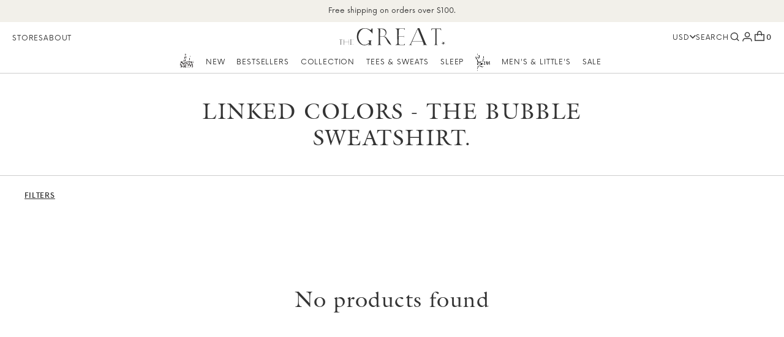

--- FILE ---
content_type: text/html; charset=utf-8
request_url: https://thisisthegreat.com/collections/linked-colors-the-bubble-sweatshirt
body_size: 44796
content:















<!doctype html>
<html class="js" lang="en">
  <head>
    <meta charset="utf-8">
    <meta http-equiv="X-UA-Compatible" content="IE=edge">
    <meta name="viewport" content="width=device-width, initial-scale=1, maximum-scale=5">
    <meta name="theme-color" content="">
    <link rel="canonical" href="https://thisisthegreat.com/collections/linked-colors-the-bubble-sweatshirt"><link rel="icon" type="image/png" href="//thisisthegreat.com/cdn/shop/files/favicon.webp?crop=center&height=32&v=1727777490&width=32"><title>
      Linked Colors - The Bubble Sweatshirt.
 &ndash; The Great.</title>

    

    

<meta property="og:site_name" content="The Great.">
<meta property="og:url" content="https://thisisthegreat.com/collections/linked-colors-the-bubble-sweatshirt">
<meta property="og:title" content="Linked Colors - The Bubble Sweatshirt.">
<meta property="og:type" content="website">
<meta property="og:description" content="THE GREAT. is a ready-to-wear collection by Emily Current &amp; Meritt Elliott, known for their playful, nostalgic take on American classics. Free shipping on orders over $100. "><meta name="twitter:card" content="summary_large_image">
<meta name="twitter:title" content="Linked Colors - The Bubble Sweatshirt.">
<meta name="twitter:description" content="THE GREAT. is a ready-to-wear collection by Emily Current &amp; Meritt Elliott, known for their playful, nostalgic take on American classics. Free shipping on orders over $100. ">


    <link rel="preload" href="https://use.typekit.net/zef8wst.css" as="style" onload="this.rel='stylesheet'">
    <noscript><link rel="stylesheet" href="https://use.typekit.net/zef8wst.css"></noscript>

    <style data-shopify>
  @font-face {
    font-family: 'Now';
    font-style: normal;
    src: url('//thisisthegreat.com/cdn/shop/t/841/assets/Now-light.otf?v=124150779783580550801766177911') format("opentype");
    font-weight: 300;
    font-display: swap;
  }

  @font-face {
    font-family: 'Now';
    font-style: normal;
    src: url('//thisisthegreat.com/cdn/shop/t/841/assets/Now-regular.otf?v=13022265530588609851766177911') format("opentype");
    font-weight: 400;
    font-display: swap;
  }

  @font-face {
    font-family: 'Now';
    font-style: normal;
    src: url('//thisisthegreat.com/cdn/shop/t/841/assets/Now-medium.otf?v=5110046701529609171766177911') format("opentype");
    font-weight: 500;
    font-display: swap;
  }

  @font-face {
    font-family: 'Now';
    font-style: normal;
    src: url('//thisisthegreat.com/cdn/shop/t/841/assets/Now-bold.otf?v=79846629666237099801766177911') format("opentype");
    font-weight: 700;
    font-display: swap;
  }

  @font-face {
    font-family: 'Milkshake';
    font-style: normal;
    src: url('//thisisthegreat.com/cdn/shop/t/841/assets/MilkshakeScript-Regular.otf?v=84894623346056327171766177911') format("opentype");
    font-weight: 400;
    font-display: swap;
  }

  @font-face {
    font-family: 'Milkshake-slant';
    font-style: normal;
    src: url('//thisisthegreat.com/cdn/shop/t/841/assets/MilkshakeScriptSlant-Regular.otf?v=122681645049883694091766177911') format("opentype");
    font-weight: 400;
    font-display: swap;
  }

  @font-face {
    font-family: 'Milkshake';
    font-style: normal;
    src: url('//thisisthegreat.com/cdn/shop/t/841/assets/MilkshakeScriptThin-Regular.otf?v=121934146056478003101766177911') format("opentype");
    font-weight: 100;
    font-display: swap;
  }

  @font-face {
    font-family: 'Milkshake-slant';
    font-style: normal;
    src: url('//thisisthegreat.com/cdn/shop/t/841/assets/MilkshakeScriptThinSlant-Regular.otf?v=50290537031398920241766177911') format("opentype");
    font-weight: 100;
    font-display: swap;
  }

  :root {
    --font-primary: 'itc-galliard', serif;
    --font-secondary: 'Now', sans-serif;
    --font-tertiary: 'widescreen', sans-serif;
    --font-milkshake: 'Milkshake', sans-serif;
    --font-milkshake-slant: 'Milkshake-slant', sans-serif;

    --h1-font-size-desktop: 44px;
    --h1-font-size-desktop-value: 44;
    --h1-font-size-mobile: 36px;
    --h1-font-size-mobile-value: 36;
    --h1-lh-desktop: 1.18;
    --h1-lh-mobile: 1.22;

    --h2-font-size-desktop: 36px;
    --h2-font-size-mobile: 28px;
    --h2-font-size-desktop-value: 36;
    --h2-font-size-mobile-value: 28;
    --h2-lh-desktop: 1.22;
    --h2-lh-mobile: 1.14;

    --h3-font-size-desktop: 28px;
    --h3-font-size-mobile: 24px;
    --h3-font-size-desktop-value: 28;
    --h3-font-size-mobile-value: 24;
    --h3-lh-desktop: 1.42;
    --h3-lh-mobile: 1.33;

    --h4-font-size-desktop: 24px;
    --h4-font-size-mobile: 20px;
    --h4-font-size-desktop-value: 24;
    --h4-font-size-mobile-value: 20;
    --h4-line-height: 1.33;

    --h5-font-size-desktop: 24px;
    --h5-font-size-mobile: 20px;
    --h5-font-size-desktop-value: 24;
    --h5-font-size-mobile-value: 20;
    --h5-lh-desktop: 1.33;
    --h5-lh-mobile: 1.4;

    --h6-font-size-desktop: 20px;
    --h6-font-size-mobile: 16px;
    --h6-font-size-desktop-value: 20;
    --h6-font-size-mobile-value: 16;
    --h6-line-height: 1.33;

    --h7-font-size-desktop: 14px;
    --h7-font-size-mobile: 14px;
    --h7-font-size-desktop-value: 14;
    --h7-font-size-mobile-value: 14;
    --h7-line-height: 1.42;

    --h8-font-size-desktop: 12px;
    --h8-font-size-mobile: 12px;
    --h8-font-size-desktop-value: 12;
    --h8-font-size-mobile-value: 12;
    --h8-line-height: 1.33;

    --body-1-font-size-desktop: 28px;
    --body-1-font-size-mobile: 24px;
    --body-1-lh-desktop: 1.42;
    --body-1-lh-mobile: 1.33;

    --body-2-font-size-desktop: 24px;
    --body-2-font-size-mobile: 20px;
    --body-2-line-height: 1.42;

    --body-3-font-size-desktop: 14px;
    --body-3-font-size-mobile: 14px;
    --body-3-line-height: 1.42;

    --body-4-font-size-desktop: 12px;
    --body-4-font-size-mobile: 12px;
    --body-4-line-height: 1.33;

    --body-background: #FFFFFF;
    --primary-background: #f2f0ea;

    --grey-color: #707070;
    --error-color: #D24040;

    --heading-color: #343434;
    --text-color: #343434;

    --link-color: #343434;
    --link-text-decoration: underline;
    --link-text-transform: uppercase;

    --color-primary-button-label: #343434;
    --color-primary-button-label-hover: #000000;
    --color-primary-button-label-inactive: #cdcdcd;
    --background-primary-button: #FFFFFF;
    --background-primary-button-hover: #FFFFFF;
    --background-primary-button-inactive: #fff;
    --primary-button-border: #FFFFFF;
    --primary-button-border-hover: #FFFFFF;
    --primary-button-border-inactive: #fff;

    --color-primary-button-charcoal-label: #FFFFFF;
    --color-primary-button-charcoal-label-hover: #FFFFFF;
    --color-primary-button-charcoal-label-inactive: #FFFFFF;
    --background-primary-button-charcoal: #343434;
    --background-primary-button-charcoal-hover: #000000;
    --background-primary-button-charcoal-inactive: #cdcdcd;
    --primary-button-charcoal-border: #343434;
    --primary-button-charcoal-border-hover: #000000;
    --primary-button-charcoal-border-inactive: #cdcdcd;

    --color-secondary-button-label: #FFFFFF;
    --color-secondary-button-label-hover: #FFFFFF;
    --color-secondary-button-label-inactive: #cdcdcd;
    --background-secondary-button: transparent;
    --background-secondary-button-hover: transparent;
    --background-secondary-button-inactive: transparent;
    --secondary-button-border: #FFFFFF;
    --secondary-button-border-hover: #FFFFFF;
    --secondary-button-border-inactive: #cdcdcd;

    --color-secondary-button-charcoal-label: #343434;
    --color-secondary-button-charcoal-label-hover: #000000;
    --color-secondary-button-charcoal-label-inactive: #cdcdcd;
    --background-secondary-button-charcoal: rgba(0,0,0,0);
    --background-secondary-button-charcoal-hover: rgba(0,0,0,0);
    --background-secondary-button-charcoal-inactive: rgba(0,0,0,0);
    --secondary-button-charcoal-border: #343434;
    --secondary-button-charcoal-border-hover: #343434;
    --secondary-button-charcoal-border-inactive: #cdcdcd;
  }
</style>


    <link rel="preload" href="//thisisthegreat.com/cdn/shop/t/841/assets/theme.min.css?v=23374293612423615891766177911" as="style">
    <link href="//thisisthegreat.com/cdn/shop/t/841/assets/theme.min.css?v=23374293612423615891766177911" rel="stylesheet" type="text/css" media="all" />

    <link rel="preload" href="//thisisthegreat.com/cdn/shop/t/841/assets/theme-bundle.min.css?v=173951276923454414721766177911" as="style">
    <link href="//thisisthegreat.com/cdn/shop/t/841/assets/theme-bundle.min.css?v=173951276923454414721766177911" rel="stylesheet" type="text/css" media="all" />

    <link rel="stylesheet" href="//thisisthegreat.com/cdn/shop/t/841/assets/header.min.css?v=164197211378844619841766177911" media="print" onload="this.media='all'">
    <link rel="stylesheet" href="//thisisthegreat.com/cdn/shop/t/841/assets/component-search.min.css?v=147476187368550455411766177911" media="print" onload="this.media='all'">

    <link rel="preload" href="//thisisthegreat.com/cdn/shop/t/841/assets/vendor.min.js?v=138631401381151425751766177911" as="script">
    <script src="//thisisthegreat.com/cdn/shop/t/841/assets/vendor.min.js?v=138631401381151425751766177911" defer="defer"></script>

    <link rel="preload" href="//thisisthegreat.com/cdn/shop/t/841/assets/theme.min.js?v=3998458286843846201766177911" as="script">
    <script src="//thisisthegreat.com/cdn/shop/t/841/assets/theme.min.js?v=3998458286843846201766177911" defer="defer"></script>

    <link rel="preload" href="//thisisthegreat.com/cdn/shop/t/841/assets/main-js-bundle.min.js?v=113282587909333413381766177911" as="script">
    <script src="//thisisthegreat.com/cdn/shop/t/841/assets/main-js-bundle.min.js?v=113282587909333413381766177911" defer="defer"></script>

    

    

    
    

    
      
    
      
    
      
    
      
    
      
    
      
    
      
    
      
    
      
    
      
    
      
    
      
    
      
    
      
    
      
    
      
    
      
    
      
    
      
    
      
    
      
    
      
    
      
    
      
    
      
    
      
    
      
    
      
    
      
    
      
    
      
    
      
    
      
    
      
    
      
    
      
    
      
    
      
    
      
    
      
    
      
    
      
    
      
    
      
    
      
    
      
    
      
    
      
    
      
    
      
    
      
    
      

          
          

          

              
              <!-- Removed app no.  of 11: "https:\/\/gdprcdn.b-cdn.net\/js\/gdpr_cookie_consent.min.js?shop=the-great-2.myshopify.com" -->
            
          

              
              <!-- Removed app no.  of 11: "https:\/\/str.rise-ai.com\/?shop=the-great-2.myshopify.com" -->
            
          

              
              <!-- Removed app no.  of 11: "https:\/\/strn.rise-ai.com\/?shop=the-great-2.myshopify.com" -->
            
          

              
              <!-- Removed app no.  of 11: "https:\/\/static.fbot.me\/shopify\/friendbuy-shopify.js?merchantId=c281375b-5988-422c-9b9f-14c2941aadf6\u0026shop=the-great-2.myshopify.com" -->
            
          

          

              
              <!-- Removed app no.  of 11: "https:\/\/na.shgcdn3.com\/pixel-collector.js?shop=the-great-2.myshopify.com" -->
            
          

          

              
              <!-- Removed app no.  of 11: "https:\/\/static.shareasale.com\/json\/shopify\/shareasale-tracking.js?sasmid=73297\u0026ssmtid=86805\u0026shop=the-great-2.myshopify.com" -->
            
          

              
              <!-- Removed app no.  of 11: "https:\/\/ideafyi.oss-us-west-1.aliyuncs.com\/js\/filter.js?v=9\u0026shop=the-great-2.myshopify.com" -->
            
          

          

              
              <!-- Removed app no.  of 11: "\/\/backinstock.useamp.com\/widget\/8495_1767153618.js?category=bis\u0026v=6\u0026shop=the-great-2.myshopify.com" -->
            
          
        
      
    
      
    
      
    
      
    
      
    
      
    
      
    
      
    
      
    
      
    
      
    
      
    
      
    
      
    
      
    
      
    
      
    
      
    
      
    
      
    
      
    
      
    
      
    
      
    
      
    
      
    
      
    
      
    
      
    
      
    
      
    
      
    
      
    
      
    
      
    
      
    
      
    
      
    
      
    
      
    
      
    
      
    
      
    
      
    
      
    
      
    
      
    
      
    
      
    
      
    
      
    
      
    
<link
        rel="stylesheet"
        href="//thisisthegreat.com/cdn/shop/t/841/assets/component-predictive-search.min.css?v=4930751640656551871766177911"
        media="print"
        onload="this.media='all'"
      ><script>
      if (Shopify.designMode) {
        document.documentElement.classList.add('shopify-design-mode');
      }
    </script>

    <!-- Global site tag (gtag.js) - Google Ads: 846223565 --><!-- Start of global snippet: Please do not remove

    Place this snippet between the tags on every page of your site. -->

    <!-- Global site tag (gtag.js) - Google Marketing Platform --><!-- End of global snippet: Please do not remove -->

    <!-- Global site tag (gtag.js) - Google Analytics -->
  <script type="application/javascript">
  window["friendbuyAPI"] = friendbuyAPI = window["friendbuyAPI"] || [];
  friendbuyAPI.merchantId = "c281375b-5988-422c-9b9f-14c2941aadf6";
  friendbuyAPI.shopify = {
    page: "Linked Colors - The Bubble Sweatshirt.",
    
  }
  </script>
  

    

<script type="text/javascript">
  
    window.SHG_CUSTOMER = null;
  
</script>








    


<script>
  function loadScript(src, callback, errorCallback) {
    const script = document.createElement('script');
    script.src = src;
    script.async = true;
    script.defer = true;
    script.onload = callback || function () {};
    script.onerror = errorCallback || function () {
      console.warn('Failed to load script:', src);
    };

    document.body.appendChild(script);
  }

  function initAnalyticsAndMarketingScripts() {
    // --- Removed from theme.liquid head ---
    loadScript('https://www.googletagmanager.com/gtag/js?id=AW-846223565', function () { // Commented in theme.liquid
      window.dataLayer = window.dataLayer || [];
      function gtag() { dataLayer.push(arguments); }
      gtag('js', new Date());
      gtag('config', 'AW-846223565');
    });

    loadScript('https://www.googletagmanager.com/gtag/js?id=DC-11047332', function () { // Commented in theme.liquid
      window.dataLayer = window.dataLayer || [];
      function gtag() { dataLayer.push(arguments); }
      gtag('js', new Date());
      gtag('config', 'DC-11047332');
    });

    loadScript('https://www.googletagmanager.com/gtag/js?id=G-989B3BGDJQ', function () { // Commented in theme.liquid
      window.dataLayer = window.dataLayer || [];
      function gtag() { window.dataLayer.push(arguments); }
      gtag('js', new Date());
      gtag('config', 'G-989B3BGDJQ');
    });

    loadScript('https://connect.facebook.net/en_US/fbevents.js', function () { // Commented in theme.liquid
      if (!window.fbq) {
        window.fbq = function () {
          fbq.callMethod ? fbq.callMethod.apply(fbq, arguments) : fbq.queue.push(arguments);
        };
        fbq.queue = [];
        fbq.loaded = true;
        fbq.version = '2.0';
        fbq('init', '1195489113813789');
        fbq('track', 'PageView');
      }
    });

    loadScript('https://www.dwin1.com/19038.js'); // Commented in theme.liquid
    // loadScript('https://static.myshlf.us/Affiliates/sms_aff_clicktrack-thegreat.js'); // Commented in theme.liquid
    loadScript('https://cdn.attn.tv/thegreat/dtag.js'); // Commented in theme.liquid
    loadScript('https://www.clarity.ms/tag/qfjrakkwde'); // Commented in theme.liquid


    // --- Rise.ai scripts --- From content for header
    loadScript('https://str.rise-ai.com/?shop=the-great-2.myshopify.com'); // Rise main script
    loadScript('https://strn.rise-ai.com/?shop=the-great-2.myshopify.com'); // Rise secondary script

    // --- Friendbuy --- From content for header
    loadScript('https://static.fbot.me/shopify/friendbuy-shopify.js?merchantId=c281375b-5988-422c-9b9f-14c2941aadf6&shop=the-great-2.myshopify.com');

    // --- SHG Pixel --- From content for header
    loadScript('https://na.shgcdn3.com/pixel-collector.js?shop=the-great-2.myshopify.com');

    // --- ShareASale --- From content for header
    loadScript('https://static.shareasale.com/json/shopify/shareasale-tracking.js?sasmid=73297&ssmtid=86805&shop=the-great-2.myshopify.com');

    // --- Aliyun Filter (custom/third-party) --- From content for header
    loadScript('https://ideafyi.oss-us-west-1.aliyuncs.com/js/filter.js?v=9&shop=the-great-2.myshopify.com');

    // --- Triple Whale --- From content for header
    loadScript('https://pps.triplewhale.systems/main.js?shop=the-great-2.myshopify.com');

    // --- Back in Stock Widget --- From content for header
    loadScript('//app.backinstock.org/widget/8495_1746004166.js?category=bis&v=6&shop=the-great-2.myshopify.com');

    // --- From ss-intellisuggest include ---
    

    // --- From ss-script include ---
    document.addEventListener('DOMContentLoaded', function () { // Commented in theme.liquid
      const script = document.createElement('script');
      script.src = 'https://snapui.searchspring.io/gzcpwz/bundle.js';
      script.defer = "linked-colors-the-bubble-sweatshirt";
      script.id = 'searchspring-context';
      script.innerHTML = `
      collection = { id: "129123385449", name: "Linked Colors - The Bubble Sweatshirt.", handle: "linked-colors-the-bubble-sweatshirt" };
    
    template = "collection";
  
  format = "$ {{amount_no_decimals}}";
`;
      document.body.appendChild(script);
    });
  }

  function deferAnalyticsLoading() {
    const init = () => {
      initAnalyticsAndMarketingScripts();
      window.removeEventListener('mousemove', init);
      window.removeEventListener('keydown', init);
      window.removeEventListener('touchstart', init);
    };

    window.addEventListener('mousemove', init, { passive: true });
    window.addEventListener('keydown', init, { passive: true });
    window.addEventListener('touchstart', init, { passive: true });
  }

  deferAnalyticsLoading();

  window.addEventListener('DOMContentLoaded', function () {
    loadScript('https://acsbapp.com/apps/app/dist/js/app.js', function() { // Commented in theme.liquid
      if (typeof acsbJS !== 'undefined') {
        acsbJS.init({statementLink: '',
          footerHtml: '',
          hideMobile: false,
          hideTrigger: false,
          language: 'en',
          position: 'left',
          leadColor: '#c0b194',
          triggerColor: '#c0b194',
          triggerRadius: '50%',
          triggerPositionX: 'left',
          triggerPositionY: 'bottom',
          triggerIcon: 'people',
          triggerSize: 'medium',
          triggerOffsetX: 20,
          triggerOffsetY: 80,
          mobile: {
            triggerSize: 'medium',
            triggerPositionX: 'left',
            triggerPositionY: 'bottom',
            triggerOffsetX: 5,
            triggerOffsetY: 15,
            triggerRadius: '50%'
          }});
      }
    });
  });
</script>

  <!-- BEGIN app block: shopify://apps/triplewhale/blocks/triple_pixel_snippet/483d496b-3f1a-4609-aea7-8eee3b6b7a2a --><link rel='preconnect dns-prefetch' href='https://api.config-security.com/' crossorigin />
<link rel='preconnect dns-prefetch' href='https://conf.config-security.com/' crossorigin />
<script>
/* >> TriplePixel :: start*/
window.TriplePixelData={TripleName:"the-great-2.myshopify.com",ver:"2.16",plat:"SHOPIFY",isHeadless:false,src:'SHOPIFY_EXT',product:{id:"",name:``,price:"",variant:""},search:"",collection:"129123385449",cart:"",template:"collection",curr:"USD" || "USD"},function(W,H,A,L,E,_,B,N){function O(U,T,P,H,R){void 0===R&&(R=!1),H=new XMLHttpRequest,P?(H.open("POST",U,!0),H.setRequestHeader("Content-Type","text/plain")):H.open("GET",U,!0),H.send(JSON.stringify(P||{})),H.onreadystatechange=function(){4===H.readyState&&200===H.status?(R=H.responseText,U.includes("/first")?eval(R):P||(N[B]=R)):(299<H.status||H.status<200)&&T&&!R&&(R=!0,O(U,T-1,P))}}if(N=window,!N[H+"sn"]){N[H+"sn"]=1,L=function(){return Date.now().toString(36)+"_"+Math.random().toString(36)};try{A.setItem(H,1+(0|A.getItem(H)||0)),(E=JSON.parse(A.getItem(H+"U")||"[]")).push({u:location.href,r:document.referrer,t:Date.now(),id:L()}),A.setItem(H+"U",JSON.stringify(E))}catch(e){}var i,m,p;A.getItem('"!nC`')||(_=A,A=N,A[H]||(E=A[H]=function(t,e,i){return void 0===i&&(i=[]),"State"==t?E.s:(W=L(),(E._q=E._q||[]).push([W,t,e].concat(i)),W)},E.s="Installed",E._q=[],E.ch=W,B="configSecurityConfModel",N[B]=1,O("https://conf.config-security.com/model",5),i=L(),m=A[atob("c2NyZWVu")],_.setItem("di_pmt_wt",i),p={id:i,action:"profile",avatar:_.getItem("auth-security_rand_salt_"),time:m[atob("d2lkdGg=")]+":"+m[atob("aGVpZ2h0")],host:A.TriplePixelData.TripleName,plat:A.TriplePixelData.plat,url:window.location.href.slice(0,500),ref:document.referrer,ver:A.TriplePixelData.ver},O("https://api.config-security.com/event",5,p),O("https://api.config-security.com/first?host=".concat(p.host,"&plat=").concat(p.plat),5)))}}("","TriplePixel",localStorage);
/* << TriplePixel :: end*/
</script>



<!-- END app block --><!-- BEGIN app block: shopify://apps/klaviyo-email-marketing-sms/blocks/klaviyo-onsite-embed/2632fe16-c075-4321-a88b-50b567f42507 -->












  <script async src="https://static.klaviyo.com/onsite/js/HGWjSC/klaviyo.js?company_id=HGWjSC"></script>
  <script>!function(){if(!window.klaviyo){window._klOnsite=window._klOnsite||[];try{window.klaviyo=new Proxy({},{get:function(n,i){return"push"===i?function(){var n;(n=window._klOnsite).push.apply(n,arguments)}:function(){for(var n=arguments.length,o=new Array(n),w=0;w<n;w++)o[w]=arguments[w];var t="function"==typeof o[o.length-1]?o.pop():void 0,e=new Promise((function(n){window._klOnsite.push([i].concat(o,[function(i){t&&t(i),n(i)}]))}));return e}}})}catch(n){window.klaviyo=window.klaviyo||[],window.klaviyo.push=function(){var n;(n=window._klOnsite).push.apply(n,arguments)}}}}();</script>

  




  <script>
    window.klaviyoReviewsProductDesignMode = false
  </script>







<!-- END app block --><!-- BEGIN app block: shopify://apps/ground/blocks/ground_script/33606432-4610-4a99-a33b-7bec990f60ef --><script type="text/javascript" async src="https://onsite.joinground.com/ground.js"></script>

<!-- END app block --><!-- BEGIN app block: shopify://apps/intelligems-a-b-testing/blocks/intelligems-script/fa83b64c-0c77-4c0c-b4b2-b94b42f5ef19 --><script>
  window._template = {
    directory: "",
    name: "collection",
    suffix: "",
  };
  window.__productIdFromTemplate = null;
  window.__plpCollectionIdFromTemplate = 129123385449;
</script>
<script type="module" blocking="render" fetchpriority="high" src="https://cdn.intelligems.io/esm/1d76dbfcfab2/bundle.js" data-em-disable async></script>


<!-- END app block --><script src="https://cdn.shopify.com/extensions/019bbea2-2c95-7916-8bba-1dc7b2fb9dfe/loop-returns-339/assets/onstore-block.js" type="text/javascript" defer="defer"></script>
<link href="https://cdn.shopify.com/extensions/019bbea2-2c95-7916-8bba-1dc7b2fb9dfe/loop-returns-339/assets/onstore-block.css" rel="stylesheet" type="text/css" media="all">
<link href="https://monorail-edge.shopifysvc.com" rel="dns-prefetch">
<script>(function(){if ("sendBeacon" in navigator && "performance" in window) {try {var session_token_from_headers = performance.getEntriesByType('navigation')[0].serverTiming.find(x => x.name == '_s').description;} catch {var session_token_from_headers = undefined;}var session_cookie_matches = document.cookie.match(/_shopify_s=([^;]*)/);var session_token_from_cookie = session_cookie_matches && session_cookie_matches.length === 2 ? session_cookie_matches[1] : "";var session_token = session_token_from_headers || session_token_from_cookie || "";function handle_abandonment_event(e) {var entries = performance.getEntries().filter(function(entry) {return /monorail-edge.shopifysvc.com/.test(entry.name);});if (!window.abandonment_tracked && entries.length === 0) {window.abandonment_tracked = true;var currentMs = Date.now();var navigation_start = performance.timing.navigationStart;var payload = {shop_id: 7185641,url: window.location.href,navigation_start,duration: currentMs - navigation_start,session_token,page_type: "collection"};window.navigator.sendBeacon("https://monorail-edge.shopifysvc.com/v1/produce", JSON.stringify({schema_id: "online_store_buyer_site_abandonment/1.1",payload: payload,metadata: {event_created_at_ms: currentMs,event_sent_at_ms: currentMs}}));}}window.addEventListener('pagehide', handle_abandonment_event);}}());</script>
<script id="web-pixels-manager-setup">(function e(e,d,r,n,o){if(void 0===o&&(o={}),!Boolean(null===(a=null===(i=window.Shopify)||void 0===i?void 0:i.analytics)||void 0===a?void 0:a.replayQueue)){var i,a;window.Shopify=window.Shopify||{};var t=window.Shopify;t.analytics=t.analytics||{};var s=t.analytics;s.replayQueue=[],s.publish=function(e,d,r){return s.replayQueue.push([e,d,r]),!0};try{self.performance.mark("wpm:start")}catch(e){}var l=function(){var e={modern:/Edge?\/(1{2}[4-9]|1[2-9]\d|[2-9]\d{2}|\d{4,})\.\d+(\.\d+|)|Firefox\/(1{2}[4-9]|1[2-9]\d|[2-9]\d{2}|\d{4,})\.\d+(\.\d+|)|Chrom(ium|e)\/(9{2}|\d{3,})\.\d+(\.\d+|)|(Maci|X1{2}).+ Version\/(15\.\d+|(1[6-9]|[2-9]\d|\d{3,})\.\d+)([,.]\d+|)( \(\w+\)|)( Mobile\/\w+|) Safari\/|Chrome.+OPR\/(9{2}|\d{3,})\.\d+\.\d+|(CPU[ +]OS|iPhone[ +]OS|CPU[ +]iPhone|CPU IPhone OS|CPU iPad OS)[ +]+(15[._]\d+|(1[6-9]|[2-9]\d|\d{3,})[._]\d+)([._]\d+|)|Android:?[ /-](13[3-9]|1[4-9]\d|[2-9]\d{2}|\d{4,})(\.\d+|)(\.\d+|)|Android.+Firefox\/(13[5-9]|1[4-9]\d|[2-9]\d{2}|\d{4,})\.\d+(\.\d+|)|Android.+Chrom(ium|e)\/(13[3-9]|1[4-9]\d|[2-9]\d{2}|\d{4,})\.\d+(\.\d+|)|SamsungBrowser\/([2-9]\d|\d{3,})\.\d+/,legacy:/Edge?\/(1[6-9]|[2-9]\d|\d{3,})\.\d+(\.\d+|)|Firefox\/(5[4-9]|[6-9]\d|\d{3,})\.\d+(\.\d+|)|Chrom(ium|e)\/(5[1-9]|[6-9]\d|\d{3,})\.\d+(\.\d+|)([\d.]+$|.*Safari\/(?![\d.]+ Edge\/[\d.]+$))|(Maci|X1{2}).+ Version\/(10\.\d+|(1[1-9]|[2-9]\d|\d{3,})\.\d+)([,.]\d+|)( \(\w+\)|)( Mobile\/\w+|) Safari\/|Chrome.+OPR\/(3[89]|[4-9]\d|\d{3,})\.\d+\.\d+|(CPU[ +]OS|iPhone[ +]OS|CPU[ +]iPhone|CPU IPhone OS|CPU iPad OS)[ +]+(10[._]\d+|(1[1-9]|[2-9]\d|\d{3,})[._]\d+)([._]\d+|)|Android:?[ /-](13[3-9]|1[4-9]\d|[2-9]\d{2}|\d{4,})(\.\d+|)(\.\d+|)|Mobile Safari.+OPR\/([89]\d|\d{3,})\.\d+\.\d+|Android.+Firefox\/(13[5-9]|1[4-9]\d|[2-9]\d{2}|\d{4,})\.\d+(\.\d+|)|Android.+Chrom(ium|e)\/(13[3-9]|1[4-9]\d|[2-9]\d{2}|\d{4,})\.\d+(\.\d+|)|Android.+(UC? ?Browser|UCWEB|U3)[ /]?(15\.([5-9]|\d{2,})|(1[6-9]|[2-9]\d|\d{3,})\.\d+)\.\d+|SamsungBrowser\/(5\.\d+|([6-9]|\d{2,})\.\d+)|Android.+MQ{2}Browser\/(14(\.(9|\d{2,})|)|(1[5-9]|[2-9]\d|\d{3,})(\.\d+|))(\.\d+|)|K[Aa][Ii]OS\/(3\.\d+|([4-9]|\d{2,})\.\d+)(\.\d+|)/},d=e.modern,r=e.legacy,n=navigator.userAgent;return n.match(d)?"modern":n.match(r)?"legacy":"unknown"}(),u="modern"===l?"modern":"legacy",c=(null!=n?n:{modern:"",legacy:""})[u],f=function(e){return[e.baseUrl,"/wpm","/b",e.hashVersion,"modern"===e.buildTarget?"m":"l",".js"].join("")}({baseUrl:d,hashVersion:r,buildTarget:u}),m=function(e){var d=e.version,r=e.bundleTarget,n=e.surface,o=e.pageUrl,i=e.monorailEndpoint;return{emit:function(e){var a=e.status,t=e.errorMsg,s=(new Date).getTime(),l=JSON.stringify({metadata:{event_sent_at_ms:s},events:[{schema_id:"web_pixels_manager_load/3.1",payload:{version:d,bundle_target:r,page_url:o,status:a,surface:n,error_msg:t},metadata:{event_created_at_ms:s}}]});if(!i)return console&&console.warn&&console.warn("[Web Pixels Manager] No Monorail endpoint provided, skipping logging."),!1;try{return self.navigator.sendBeacon.bind(self.navigator)(i,l)}catch(e){}var u=new XMLHttpRequest;try{return u.open("POST",i,!0),u.setRequestHeader("Content-Type","text/plain"),u.send(l),!0}catch(e){return console&&console.warn&&console.warn("[Web Pixels Manager] Got an unhandled error while logging to Monorail."),!1}}}}({version:r,bundleTarget:l,surface:e.surface,pageUrl:self.location.href,monorailEndpoint:e.monorailEndpoint});try{o.browserTarget=l,function(e){var d=e.src,r=e.async,n=void 0===r||r,o=e.onload,i=e.onerror,a=e.sri,t=e.scriptDataAttributes,s=void 0===t?{}:t,l=document.createElement("script"),u=document.querySelector("head"),c=document.querySelector("body");if(l.async=n,l.src=d,a&&(l.integrity=a,l.crossOrigin="anonymous"),s)for(var f in s)if(Object.prototype.hasOwnProperty.call(s,f))try{l.dataset[f]=s[f]}catch(e){}if(o&&l.addEventListener("load",o),i&&l.addEventListener("error",i),u)u.appendChild(l);else{if(!c)throw new Error("Did not find a head or body element to append the script");c.appendChild(l)}}({src:f,async:!0,onload:function(){if(!function(){var e,d;return Boolean(null===(d=null===(e=window.Shopify)||void 0===e?void 0:e.analytics)||void 0===d?void 0:d.initialized)}()){var d=window.webPixelsManager.init(e)||void 0;if(d){var r=window.Shopify.analytics;r.replayQueue.forEach((function(e){var r=e[0],n=e[1],o=e[2];d.publishCustomEvent(r,n,o)})),r.replayQueue=[],r.publish=d.publishCustomEvent,r.visitor=d.visitor,r.initialized=!0}}},onerror:function(){return m.emit({status:"failed",errorMsg:"".concat(f," has failed to load")})},sri:function(e){var d=/^sha384-[A-Za-z0-9+/=]+$/;return"string"==typeof e&&d.test(e)}(c)?c:"",scriptDataAttributes:o}),m.emit({status:"loading"})}catch(e){m.emit({status:"failed",errorMsg:(null==e?void 0:e.message)||"Unknown error"})}}})({shopId: 7185641,storefrontBaseUrl: "https://thisisthegreat.com",extensionsBaseUrl: "https://extensions.shopifycdn.com/cdn/shopifycloud/web-pixels-manager",monorailEndpoint: "https://monorail-edge.shopifysvc.com/unstable/produce_batch",surface: "storefront-renderer",enabledBetaFlags: ["2dca8a86"],webPixelsConfigList: [{"id":"1892385134","configuration":"{\"accountID\":\"cmiz3csdr0000l2044emqrb51\",\"popupIds\":\"[]\"}","eventPayloadVersion":"v1","runtimeContext":"STRICT","scriptVersion":"feee654a5cfd363c9eab361d4283a4b3","type":"APP","apiClientId":59645886465,"privacyPurposes":["ANALYTICS","MARKETING","SALE_OF_DATA"],"dataSharingAdjustments":{"protectedCustomerApprovalScopes":["read_customer_address","read_customer_email","read_customer_name","read_customer_personal_data","read_customer_phone"]}},{"id":"1585971566","configuration":"{\"accountID\":\"HGWjSC\",\"webPixelConfig\":\"eyJlbmFibGVBZGRlZFRvQ2FydEV2ZW50cyI6IHRydWV9\"}","eventPayloadVersion":"v1","runtimeContext":"STRICT","scriptVersion":"524f6c1ee37bacdca7657a665bdca589","type":"APP","apiClientId":123074,"privacyPurposes":["ANALYTICS","MARKETING"],"dataSharingAdjustments":{"protectedCustomerApprovalScopes":["read_customer_address","read_customer_email","read_customer_name","read_customer_personal_data","read_customer_phone"]}},{"id":"1008435566","configuration":"{\"shopId\":\"the-great-2.myshopify.com\"}","eventPayloadVersion":"v1","runtimeContext":"STRICT","scriptVersion":"31536d5a2ef62c1887054e49fd58dba0","type":"APP","apiClientId":4845829,"privacyPurposes":["ANALYTICS"],"dataSharingAdjustments":{"protectedCustomerApprovalScopes":["read_customer_email","read_customer_personal_data","read_customer_phone"]}},{"id":"879001966","configuration":"{\"shopId\":\"the-great-2.myshopify.com\"}","eventPayloadVersion":"v1","runtimeContext":"STRICT","scriptVersion":"674c31de9c131805829c42a983792da6","type":"APP","apiClientId":2753413,"privacyPurposes":["ANALYTICS","MARKETING","SALE_OF_DATA"],"dataSharingAdjustments":{"protectedCustomerApprovalScopes":["read_customer_address","read_customer_email","read_customer_name","read_customer_personal_data","read_customer_phone"]}},{"id":"721650030","configuration":"{\"config\":\"{\\\"google_tag_ids\\\":[\\\"G-989B3BGDJQ\\\",\\\"AW-846223565\\\",\\\"GT-NMDMTGM\\\"],\\\"target_country\\\":\\\"US\\\",\\\"gtag_events\\\":[{\\\"type\\\":\\\"begin_checkout\\\",\\\"action_label\\\":[\\\"G-989B3BGDJQ\\\",\\\"AW-846223565\\\/Ga1QCJ738rQbEM2xwZMD\\\"]},{\\\"type\\\":\\\"search\\\",\\\"action_label\\\":[\\\"G-989B3BGDJQ\\\",\\\"AW-846223565\\\/mr_CCKr38rQbEM2xwZMD\\\"]},{\\\"type\\\":\\\"view_item\\\",\\\"action_label\\\":[\\\"G-989B3BGDJQ\\\",\\\"AW-846223565\\\/Lz50CKf38rQbEM2xwZMD\\\",\\\"MC-16QJNHQXXN\\\"]},{\\\"type\\\":\\\"purchase\\\",\\\"action_label\\\":[\\\"G-989B3BGDJQ\\\",\\\"AW-846223565\\\/LdBBCJv38rQbEM2xwZMD\\\",\\\"MC-16QJNHQXXN\\\"]},{\\\"type\\\":\\\"page_view\\\",\\\"action_label\\\":[\\\"G-989B3BGDJQ\\\",\\\"AW-846223565\\\/wjajCKT38rQbEM2xwZMD\\\",\\\"MC-16QJNHQXXN\\\"]},{\\\"type\\\":\\\"add_payment_info\\\",\\\"action_label\\\":[\\\"G-989B3BGDJQ\\\",\\\"AW-846223565\\\/Gt0uCK338rQbEM2xwZMD\\\"]},{\\\"type\\\":\\\"add_to_cart\\\",\\\"action_label\\\":[\\\"G-989B3BGDJQ\\\",\\\"AW-846223565\\\/DMbiCKH38rQbEM2xwZMD\\\"]}],\\\"enable_monitoring_mode\\\":false}\"}","eventPayloadVersion":"v1","runtimeContext":"OPEN","scriptVersion":"b2a88bafab3e21179ed38636efcd8a93","type":"APP","apiClientId":1780363,"privacyPurposes":[],"dataSharingAdjustments":{"protectedCustomerApprovalScopes":["read_customer_address","read_customer_email","read_customer_name","read_customer_personal_data","read_customer_phone"]}},{"id":"183631977","configuration":"{\"accountId\":\"Global-e\",\"merchantId\":\"60000140\",\"baseApiUrl\":\"https:\/\/checkout-service.global-e.com\/api\/v1\",\"siteId\":\"7ce243a1e1a2\",\"BorderfreeMetaCAPIEnabled\":\"False\",\"FT_IsLegacyAnalyticsSDKEnabled\":\"True\",\"FT_IsAnalyticsSDKEnabled\":\"False\",\"CDNUrl\":\"https:\/\/web.global-e.com\/\",\"BfGoogleAdsEnabled\":\"false\"}","eventPayloadVersion":"v1","runtimeContext":"STRICT","scriptVersion":"07f17466e0885c524b92de369a41e2cd","type":"APP","apiClientId":5806573,"privacyPurposes":["SALE_OF_DATA"],"dataSharingAdjustments":{"protectedCustomerApprovalScopes":["read_customer_address","read_customer_email","read_customer_name","read_customer_personal_data","read_customer_phone"]}},{"id":"175865961","configuration":"{\"masterTagID\":\"86805\",\"merchantID\":\"73297\",\"appPath\":\"https:\/\/daedalus.shareasale.com\",\"storeID\":\"NaN\",\"xTypeMode\":\"NaN\",\"xTypeValue\":\"NaN\",\"channelDedup\":\"NaN\"}","eventPayloadVersion":"v1","runtimeContext":"STRICT","scriptVersion":"f300cca684872f2df140f714437af558","type":"APP","apiClientId":4929191,"privacyPurposes":["ANALYTICS","MARKETING"],"dataSharingAdjustments":{"protectedCustomerApprovalScopes":["read_customer_personal_data"]}},{"id":"161906793","configuration":"{\"pixel_id\":\"231032147408950\",\"pixel_type\":\"facebook_pixel\",\"metaapp_system_user_token\":\"-\"}","eventPayloadVersion":"v1","runtimeContext":"OPEN","scriptVersion":"ca16bc87fe92b6042fbaa3acc2fbdaa6","type":"APP","apiClientId":2329312,"privacyPurposes":["ANALYTICS","MARKETING","SALE_OF_DATA"],"dataSharingAdjustments":{"protectedCustomerApprovalScopes":["read_customer_address","read_customer_email","read_customer_name","read_customer_personal_data","read_customer_phone"]}},{"id":"138018921","configuration":"{\"site_id\":\"ab760507-1b23-475f-9c8c-6f2c7ade0512\",\"analytics_endpoint\":\"https:\\\/\\\/na.shgcdn3.com\"}","eventPayloadVersion":"v1","runtimeContext":"STRICT","scriptVersion":"695709fc3f146fa50a25299517a954f2","type":"APP","apiClientId":1158168,"privacyPurposes":["ANALYTICS","MARKETING","SALE_OF_DATA"],"dataSharingAdjustments":{"protectedCustomerApprovalScopes":["read_customer_personal_data"]}},{"id":"62849129","configuration":"{\"merchantId\":\"c281375b-5988-422c-9b9f-14c2941aadf6\",\"domainName\":\"fbot.me\"}","eventPayloadVersion":"v1","runtimeContext":"STRICT","scriptVersion":"d069347c8c8833491ff6728db7bbbdef","type":"APP","apiClientId":2883169,"privacyPurposes":["ANALYTICS","MARKETING","SALE_OF_DATA"],"dataSharingAdjustments":{"protectedCustomerApprovalScopes":["read_customer_email","read_customer_name","read_customer_personal_data","read_customer_phone"]}},{"id":"61505641","configuration":"{\"tagID\":\"2614382140402\"}","eventPayloadVersion":"v1","runtimeContext":"STRICT","scriptVersion":"18031546ee651571ed29edbe71a3550b","type":"APP","apiClientId":3009811,"privacyPurposes":["ANALYTICS","MARKETING","SALE_OF_DATA"],"dataSharingAdjustments":{"protectedCustomerApprovalScopes":["read_customer_address","read_customer_email","read_customer_name","read_customer_personal_data","read_customer_phone"]}},{"id":"21430377","eventPayloadVersion":"1","runtimeContext":"LAX","scriptVersion":"36","type":"CUSTOM","privacyPurposes":[],"name":"GTM"},{"id":"21463145","eventPayloadVersion":"1","runtimeContext":"LAX","scriptVersion":"1","type":"CUSTOM","privacyPurposes":["ANALYTICS","MARKETING","SALE_OF_DATA"],"name":"Searchspring"},{"id":"25002089","eventPayloadVersion":"1","runtimeContext":"LAX","scriptVersion":"1","type":"CUSTOM","privacyPurposes":["ANALYTICS","MARKETING","SALE_OF_DATA"],"name":"ShareASale Tracking"},{"id":"130744686","eventPayloadVersion":"1","runtimeContext":"LAX","scriptVersion":"4","type":"CUSTOM","privacyPurposes":["ANALYTICS","MARKETING","SALE_OF_DATA"],"name":"Clarity"},{"id":"shopify-app-pixel","configuration":"{}","eventPayloadVersion":"v1","runtimeContext":"STRICT","scriptVersion":"0450","apiClientId":"shopify-pixel","type":"APP","privacyPurposes":["ANALYTICS","MARKETING"]},{"id":"shopify-custom-pixel","eventPayloadVersion":"v1","runtimeContext":"LAX","scriptVersion":"0450","apiClientId":"shopify-pixel","type":"CUSTOM","privacyPurposes":["ANALYTICS","MARKETING"]}],isMerchantRequest: false,initData: {"shop":{"name":"The Great.","paymentSettings":{"currencyCode":"USD"},"myshopifyDomain":"the-great-2.myshopify.com","countryCode":"US","storefrontUrl":"https:\/\/thisisthegreat.com"},"customer":null,"cart":null,"checkout":null,"productVariants":[],"purchasingCompany":null},},"https://thisisthegreat.com/cdn","fcfee988w5aeb613cpc8e4bc33m6693e112",{"modern":"","legacy":""},{"shopId":"7185641","storefrontBaseUrl":"https:\/\/thisisthegreat.com","extensionBaseUrl":"https:\/\/extensions.shopifycdn.com\/cdn\/shopifycloud\/web-pixels-manager","surface":"storefront-renderer","enabledBetaFlags":"[\"2dca8a86\"]","isMerchantRequest":"false","hashVersion":"fcfee988w5aeb613cpc8e4bc33m6693e112","publish":"custom","events":"[[\"page_viewed\",{}],[\"collection_viewed\",{\"collection\":{\"id\":\"129123385449\",\"title\":\"Linked Colors - The Bubble Sweatshirt.\",\"productVariants\":[]}}]]"});</script><script>
  window.ShopifyAnalytics = window.ShopifyAnalytics || {};
  window.ShopifyAnalytics.meta = window.ShopifyAnalytics.meta || {};
  window.ShopifyAnalytics.meta.currency = 'USD';
  var meta = {"products":[],"page":{"pageType":"collection","resourceType":"collection","resourceId":129123385449,"requestId":"6ae14cb2-f0b4-4650-a5d7-243f72cd16ff-1768613772"}};
  for (var attr in meta) {
    window.ShopifyAnalytics.meta[attr] = meta[attr];
  }
</script>
<script class="analytics">
  (function () {
    var customDocumentWrite = function(content) {
      var jquery = null;

      if (window.jQuery) {
        jquery = window.jQuery;
      } else if (window.Checkout && window.Checkout.$) {
        jquery = window.Checkout.$;
      }

      if (jquery) {
        jquery('body').append(content);
      }
    };

    var hasLoggedConversion = function(token) {
      if (token) {
        return document.cookie.indexOf('loggedConversion=' + token) !== -1;
      }
      return false;
    }

    var setCookieIfConversion = function(token) {
      if (token) {
        var twoMonthsFromNow = new Date(Date.now());
        twoMonthsFromNow.setMonth(twoMonthsFromNow.getMonth() + 2);

        document.cookie = 'loggedConversion=' + token + '; expires=' + twoMonthsFromNow;
      }
    }

    var trekkie = window.ShopifyAnalytics.lib = window.trekkie = window.trekkie || [];
    if (trekkie.integrations) {
      return;
    }
    trekkie.methods = [
      'identify',
      'page',
      'ready',
      'track',
      'trackForm',
      'trackLink'
    ];
    trekkie.factory = function(method) {
      return function() {
        var args = Array.prototype.slice.call(arguments);
        args.unshift(method);
        trekkie.push(args);
        return trekkie;
      };
    };
    for (var i = 0; i < trekkie.methods.length; i++) {
      var key = trekkie.methods[i];
      trekkie[key] = trekkie.factory(key);
    }
    trekkie.load = function(config) {
      trekkie.config = config || {};
      trekkie.config.initialDocumentCookie = document.cookie;
      var first = document.getElementsByTagName('script')[0];
      var script = document.createElement('script');
      script.type = 'text/javascript';
      script.onerror = function(e) {
        var scriptFallback = document.createElement('script');
        scriptFallback.type = 'text/javascript';
        scriptFallback.onerror = function(error) {
                var Monorail = {
      produce: function produce(monorailDomain, schemaId, payload) {
        var currentMs = new Date().getTime();
        var event = {
          schema_id: schemaId,
          payload: payload,
          metadata: {
            event_created_at_ms: currentMs,
            event_sent_at_ms: currentMs
          }
        };
        return Monorail.sendRequest("https://" + monorailDomain + "/v1/produce", JSON.stringify(event));
      },
      sendRequest: function sendRequest(endpointUrl, payload) {
        // Try the sendBeacon API
        if (window && window.navigator && typeof window.navigator.sendBeacon === 'function' && typeof window.Blob === 'function' && !Monorail.isIos12()) {
          var blobData = new window.Blob([payload], {
            type: 'text/plain'
          });

          if (window.navigator.sendBeacon(endpointUrl, blobData)) {
            return true;
          } // sendBeacon was not successful

        } // XHR beacon

        var xhr = new XMLHttpRequest();

        try {
          xhr.open('POST', endpointUrl);
          xhr.setRequestHeader('Content-Type', 'text/plain');
          xhr.send(payload);
        } catch (e) {
          console.log(e);
        }

        return false;
      },
      isIos12: function isIos12() {
        return window.navigator.userAgent.lastIndexOf('iPhone; CPU iPhone OS 12_') !== -1 || window.navigator.userAgent.lastIndexOf('iPad; CPU OS 12_') !== -1;
      }
    };
    Monorail.produce('monorail-edge.shopifysvc.com',
      'trekkie_storefront_load_errors/1.1',
      {shop_id: 7185641,
      theme_id: 185520423278,
      app_name: "storefront",
      context_url: window.location.href,
      source_url: "//thisisthegreat.com/cdn/s/trekkie.storefront.cd680fe47e6c39ca5d5df5f0a32d569bc48c0f27.min.js"});

        };
        scriptFallback.async = true;
        scriptFallback.src = '//thisisthegreat.com/cdn/s/trekkie.storefront.cd680fe47e6c39ca5d5df5f0a32d569bc48c0f27.min.js';
        first.parentNode.insertBefore(scriptFallback, first);
      };
      script.async = true;
      script.src = '//thisisthegreat.com/cdn/s/trekkie.storefront.cd680fe47e6c39ca5d5df5f0a32d569bc48c0f27.min.js';
      first.parentNode.insertBefore(script, first);
    };
    trekkie.load(
      {"Trekkie":{"appName":"storefront","development":false,"defaultAttributes":{"shopId":7185641,"isMerchantRequest":null,"themeId":185520423278,"themeCityHash":"17714090883106020961","contentLanguage":"en","currency":"USD"},"isServerSideCookieWritingEnabled":true,"monorailRegion":"shop_domain","enabledBetaFlags":["65f19447"]},"Session Attribution":{},"S2S":{"facebookCapiEnabled":true,"source":"trekkie-storefront-renderer","apiClientId":580111}}
    );

    var loaded = false;
    trekkie.ready(function() {
      if (loaded) return;
      loaded = true;

      window.ShopifyAnalytics.lib = window.trekkie;

      var originalDocumentWrite = document.write;
      document.write = customDocumentWrite;
      try { window.ShopifyAnalytics.merchantGoogleAnalytics.call(this); } catch(error) {};
      document.write = originalDocumentWrite;

      window.ShopifyAnalytics.lib.page(null,{"pageType":"collection","resourceType":"collection","resourceId":129123385449,"requestId":"6ae14cb2-f0b4-4650-a5d7-243f72cd16ff-1768613772","shopifyEmitted":true});

      var match = window.location.pathname.match(/checkouts\/(.+)\/(thank_you|post_purchase)/)
      var token = match? match[1]: undefined;
      if (!hasLoggedConversion(token)) {
        setCookieIfConversion(token);
        window.ShopifyAnalytics.lib.track("Viewed Product Category",{"currency":"USD","category":"Collection: linked-colors-the-bubble-sweatshirt","collectionName":"linked-colors-the-bubble-sweatshirt","collectionId":129123385449,"nonInteraction":true},undefined,undefined,{"shopifyEmitted":true});
      }
    });


        var eventsListenerScript = document.createElement('script');
        eventsListenerScript.async = true;
        eventsListenerScript.src = "//thisisthegreat.com/cdn/shopifycloud/storefront/assets/shop_events_listener-3da45d37.js";
        document.getElementsByTagName('head')[0].appendChild(eventsListenerScript);

})();</script>
  <script>
  if (!window.ga || (window.ga && typeof window.ga !== 'function')) {
    window.ga = function ga() {
      (window.ga.q = window.ga.q || []).push(arguments);
      if (window.Shopify && window.Shopify.analytics && typeof window.Shopify.analytics.publish === 'function') {
        window.Shopify.analytics.publish("ga_stub_called", {}, {sendTo: "google_osp_migration"});
      }
      console.error("Shopify's Google Analytics stub called with:", Array.from(arguments), "\nSee https://help.shopify.com/manual/promoting-marketing/pixels/pixel-migration#google for more information.");
    };
    if (window.Shopify && window.Shopify.analytics && typeof window.Shopify.analytics.publish === 'function') {
      window.Shopify.analytics.publish("ga_stub_initialized", {}, {sendTo: "google_osp_migration"});
    }
  }
</script>
<script
  defer
  src="https://thisisthegreat.com/cdn/shopifycloud/perf-kit/shopify-perf-kit-3.0.4.min.js"
  data-application="storefront-renderer"
  data-shop-id="7185641"
  data-render-region="gcp-us-central1"
  data-page-type="collection"
  data-theme-instance-id="185520423278"
  data-theme-name="The Great"
  data-theme-version="1.0.0"
  data-monorail-region="shop_domain"
  data-resource-timing-sampling-rate="10"
  data-shs="true"
  data-shs-beacon="true"
  data-shs-export-with-fetch="true"
  data-shs-logs-sample-rate="1"
  data-shs-beacon-endpoint="https://thisisthegreat.com/api/collect"
></script>
</head>

  <body class="no-outline template-collection">
    

    <a class="skip-to-content-link button button-primary-charcoal visually-hidden" href="#MainContent">
      Skip to content
    </a>

    <div class="page-overlay" aria-hidden="true" data-z-index="999">
      <span class="visually-hidden">Overlay</span>
    </div>

    <!-- BEGIN sections: header-group -->
<div id="shopify-section-sections--26425651790190__announcement-bar" class="shopify-section shopify-section-group-header-group section-announcement"><style type="text/css">#shopify-section-announcement-bar{position:relative;z-index:9}.announcement-bar{display:flex;background-color:var(--primary-background)}.announcement-bar .swiper{display:block;width:100%}.announcement-bar .swiper-wrapper{width:100%}.announcement-bar .announcement-bar__slide{background-color:var(--bg-color);color:var(--text-color)}.announcement-bar .announcement-bar__slide .announcement-bar__text{width:100%;display:flex;align-items:center;justify-content:center;text-align:center;box-sizing:border-box;padding:6px 20px;color:currentColor;line-height:1;min-height:36px;font-family:var(--font-secondary)}.announcement-bar .announcement-bar__slide .announcement-bar__text a{text-decoration:underline;cursor:pointer;transition:all .3s;color:inherit}.announcement-bar .announcement-bar__slide .announcement-bar__text a:hover{color:inherit}</style>

<sticky-announcement
  data-sticky-type="always" class="announcement-bar  announcement-intelligent-ab intelligems"
  data-intelligems-selector="announcement-intelligent-ab intelligems">
    <slideshow-swiper class="swiper"
      data-settings='{
    "speed": 600,
    "direction": "vertical",
    "slidesPerView": "auto",
    "autoHeight": "true","loop": true,
        "autoplay": {
          "delay": 2000
        }}'
      data-selector-for-pause=".announcement-bar__slide"
    >
      <div class="swiper-wrapper">
        
          

          
            <div class="announcement-bar__slide swiper-slide"
              style="--bg-color: #f2f0ea; --text-color: #343434;"
              
            >
              <div class="announcement-bar__text body-4">
                <p>Order <a href="/collections/custom-embroidery" title="Custom Embroidery">Custom Embroidery</a> by 1/25 to receive by 2/14.</p>
              </div>
            </div>
          
        
          

          
            <div class="announcement-bar__slide swiper-slide"
              style="--bg-color: #f2f0ea; --text-color: #343434;"
              
            >
              <div class="announcement-bar__text body-4">
                <p>Just restocked: <a href="/products/the-college-sweatshirt-varsity-grey" title="The College Sweatshirt. Solid -- Varsity Grey">The College Sweatshirt</a>.</p>
              </div>
            </div>
          
        
          

          
            <div class="announcement-bar__slide swiper-slide"
              style="--bg-color: #f2f0ea; --text-color: #343434;"
              
            >
              <div class="announcement-bar__text body-4">
                <p>Free shipping on orders over $100.</p>
              </div>
            </div>
          
        
      </div>
    </slideshow-swiper>
</sticky-announcement>



</div><div id="shopify-section-sections--26425651790190__header" class="shopify-section shopify-section-group-header-group section-header"><style type="text/css">.section-header{position:sticky}.section-header.menu-opened{position:sticky;top:-1px}.section-header.shopify-section-header-sticky.menu-opened{top:var(--announcement-height,-1px)}@media only screen and (min-width:1240px){.header header-drawer{display:none}}.menu-drawer-container{display:flex}.list-menu{list-style:none;padding:0;margin:0}.list-menu__item{display:flex;align-items:center}.shopify-section-header-hidden{top:calc(-1* var(--header-height));pointer-events:none}.header-wrapper{display:block;position:relative;background-color:var(--body-background)}.header{display:flex;flex-direction:column}@media only screen and (max-width:1023px){.header{border-bottom:1px solid #f2f0ea}}.header * [tabindex='-1']:focus{outline:0}.header__top-row{display:flex;padding:10px 20px;width:100%;gap:30px;align-items:center;box-sizing:border-box}@media only screen and (max-width:1023px){.header__top-row{padding:10px 12px}}.header__top-row .header__additional-menu{flex:1;display:flex;gap:30px}.header__top-row .header__additional-menu a{font-family:var(--font-secondary);font-weight:400;letter-spacing:.84px}@media only screen and (max-width:1239px){.header__top-row .header__additional-menu{display:none}}.header__top-row .header__icons{--icons-height:20px;flex:1;display:flex;align-items:center;justify-content:flex-end;gap:30px}@media only screen and (max-width:1023px){.header__top-row .header__icons{gap:16px}}.header__icon.header__icon--search{width:auto;height:auto;position:static}.header__icon.header__icon--search span{display:flex;align-items:center;line-height:var(--icons-height);gap:8px;letter-spacing:.84px;font-family:var(--font-secondary);font-weight:400;color:inherit}.header__icon.header__icon--search span.label{padding-top:3px}@media only screen and (max-width:1023px){.header__icon.header__icon--search span.label{display:none}}.header__icon.header__icon--search svg{width:20px;height:var(--icons-height);color:inherit}.header__icon.header__icon--account{height:var(--icons-height);width:20px;padding:0}@media only screen and (max-width:1023px){.header__icon.header__icon--account{display:none}}.header__icon.header__icon--cart{display:flex;gap:4px;font-family:var(--font-secondary)}@media only screen and (max-width:1023px){.header-localization{display:none}}.header-localization .header-localization-modal__opener button{display:flex;align-items:center;gap:8px;line-height:100%;font-style:normal;font-weight:400;letter-spacing:.84px;font-family:var(--font-secondary);padding:0 0 0 4px}@media only screen and (max-width:1023px){.header-localization .header-localization-modal__opener button{padding-left:0}}.header-localization .header-localization-modal__opener button svg{width:10px;height:10px}.header-localization .header-localization-modal__opener button span{line-height:var(--icons-height);padding-top:3px}.header__heading{margin:0;line-height:0;width:100%;max-width:var(--logo-width)}@media only screen and (max-width:1023px){.header__heading{max-width:var(--logo-width-mobile)}}.header__heading a{line-height:inherit}.header__logo{display:flex;align-items:center;justify-content:center;width:100%;max-width:var(--logo-width);padding-top:28px;position:relative}@media only screen and (max-width:1023px){.header__logo{max-width:var(--logo-width-mobile)}}.header__logo img{position:absolute;left:0;top:0;width:100%;height:100%}.header__logo svg{display:block;position:absolute;left:0;top:0;width:100%;height:100%}@media only screen and (max-width:1023px){.header__logo{max-width:var(--logo-width-mobile)}}.cart-count-bubble{height:100%;border-radius:100%;display:flex;justify-content:center;align-items:center;padding:1px;line-height:20px;color:inherit;font-family:var(--font-secondary);font-weight:500}.cart-count-bubble:empty{display:none}.header__inline-menu{--menu-max-width:1440px;display:none;font-family:var(--font-secondary)}@media only screen and (min-width:1240px){.header__inline-menu{display:flex;align-items:stretch;overflow:hidden;overflow-x:auto;justify-content:unset;padding:0 20px;min-height:36px;box-sizing:border-box;border-bottom:1px solid #cdcdcd;margin:0 auto;width:100%}.header__inline-menu::-webkit-scrollbar{width:3px;height:3px}.header__inline-menu::-webkit-scrollbar-track{background-color:var(--body-background)}.header__inline-menu::-webkit-scrollbar-thumb{background-color:var(--grey-color)}.header__inline-menu::-webkit-scrollbar-thumb:hover{background-color:var(--grey-color)}}.header__inline-menu .list-menu{gap:16px;max-width:var(--menu-max-width);justify-content:center;display:flex;margin:0 auto}.header__inline-menu .list-menu .mega-menu__buttons-wrapper{position:relative}.header__inline-menu .list-menu mega-menu{height:100%;display:flex}.header__inline-menu .list-menu .mega-menu__open-btn{position:absolute;right:-10px;top:0;bottom:0;margin:auto;height:100%;width:8px;display:flex;align-items:center}.header__menu-item{text-decoration:none;padding:3px 7px;height:100%;box-sizing:border-box;padding-right:12px;white-space:nowrap;letter-spacing:.84px;font-weight:400}.header__menu-item[aria-expanded=true]:after{content:'';width:100%;height:1px;position:absolute;bottom:0;left:0;background:#000}.header__menu-item[aria-expanded=true]:before{content:'';position:absolute;width:calc(100% + 40px);height:100%;z-index:0;left:-20px}.header__menu-item span{pointer-events:none;z-index:1}.header__menu-item:has(.header__nav-image){width:var(--nav-image-width,100px);padding:10px 0;box-sizing:border-box;height:50px}.header__menu-item:has(.header__nav-image) img{-o-object-fit:contain;object-fit:contain;position:absolute;left:0;top:0;width:100%;height:calc(100% - 5px);opacity:1;transition:opacity .6s ease}.header__menu-item:has(.header__nav-image) img.lazyload{opacity:0}.header__menu-item .list-menu .mega-menu__open-btn{display:none}.mega-menu__content:not([aria-hidden=false]){display:none}header-drawer{--icon-size:44px;margin:-10px -12px;box-sizing:border-box;display:flex;align-items:center;justify-content:flex-start;min-width:var(--icon-size);height:var(--icon-size);flex:1;padding-right:20px}header-drawer .header__icon--menu{padding:12px;width:var(--icon-size);height:100%;display:flex;align-items:center;justify-content:center;flex-shrink:0}header-drawer .header__icon--menu .icon{display:block;position:absolute;opacity:1;transform:scale(1);transition:transform 150ms ease,opacity 150ms ease}header-drawer .header__icon--menu .icon--close{opacity:0}header-drawer .header__icon--menu[aria-expanded=true] .icon--hamburger{opacity:0}header-drawer .header__icon--menu[aria-expanded=true] .icon--close{opacity:1}.menu-drawer[aria-hidden=true]{visibility:hidden}.no-outline .header__inline-menu .mega-menu__close-btn,.no-outline .header__inline-menu .mega-menu__open-btn{display:none}</style>
<sticky-header
  data-sticky-type="always"
  class="header-wrapper"
>
  <header class="header  header--has-menu header--has-account header--has-localizations"
    style="--logo-width: 175px;
    --logo-width-mobile: 150px"
  >
    <div class="header__top-row">



<style>
  .menu-drawer[aria-hidden="true"] {
    opacity: 0;
  }
</style>

<header-drawer>
  <button
    class="header__icon header__icon--menu focus-inset button-reset"
    aria-label="Menu"
    aria-expanded="false"
    aria-controls="menu-drawer"
  >
    <svg class="icon icon--hamburger" xmlns="http://www.w3.org/2000/svg" width="20" height="20" viewBox="0 0 20 20" fill="none">
      <path d="M3.07666 10.5383H16.9233M3.07666 4.80167H16.9233M3.07666 16.34H16.9233" stroke="currentColor" stroke-width="1.2"/>
    </svg>
    <svg class="icon icon--close" xmlns="http://www.w3.org/2000/svg" width="20" height="20" viewBox="0 0 20 20" fill="none">
      <path d="M15.385 5.39917L4.615 16.1683M4.615 5.39917L15.385 16.1683" stroke="currentColor" stroke-width="1.4" stroke-miterlimit="6.667" stroke-linejoin="round"/>
    </svg>
  </button>

  <div id="menu-drawer" class="menu-drawer" aria-hidden="true">
    <div class="menu-drawer__inner-container hide-scrollbar" data-enable-scroll>
      <div class="menu-drawer__search-form">
        <form action="/search" method="get" role="search">
          <input type="hidden" name="type" value="product">

          <additional-search class="field field-search">
            <button type="submit" class="button-reset field-search__submit menu-drawer__search-button"><svg class="icon icon--search" xmlns="http://www.w3.org/2000/svg" width="21" height="20" viewBox="0 0 21 20" fill="none">
      <path d="M9.27544 14.9083C10.0331 14.9083 10.7834 14.7591 11.4834 14.4691C12.1834 14.1792 12.8194 13.7542 13.3552 13.2184C13.8909 12.6827 14.3159 12.0466 14.6058 11.3466C14.8958 10.6466 15.045 9.89639 15.045 9.13872C15.045 8.38105 14.8958 7.6308 14.6058 6.9308C14.3159 6.2308 13.8909 5.59477 13.3552 5.05901C12.8194 4.52326 12.1834 4.09827 11.4834 3.80832C10.7834 3.51838 10.0331 3.36914 9.27544 3.36914C7.74525 3.36914 6.27774 3.97701 5.19573 5.05901C4.11372 6.14102 3.50586 7.60853 3.50586 9.13872C3.50586 10.6689 4.11372 12.1364 5.19573 13.2184C6.27774 14.3004 7.74525 14.9083 9.27544 14.9083Z" stroke="currentColor" stroke-width="1.4" stroke-miterlimit="10" stroke-linecap="round"/>
      <path d="M13.4021 13.3333L16.9921 16.9233" stroke="currentColor" stroke-width="1.4" stroke-miterlimit="10"/>
    </svg></button>

            <input class="field-search__input"
              id="SearchInDrawer"
                   type="search"
                   name="q"
                   value=""
                   placeholder="Search"
            >

            <label class="visually-hidden" for="SearchInDrawer">
              Search
            </label>

            <input type="hidden" name="options[prefix]" value="last">

            <button
              type="reset"
              class="reset__button  hidden"
              aria-label="Clear">

              Clear
            </button>
          </additional-search>
        </form>
      </div>

      <nav class="menu-drawer__navigation">
        <ul class="menu-drawer__menu has-submenu list-menu" role="list">

            <li><a
                  id="HeaderDrawer-collectors"
                  href="/collections/the-great-collectors"
                  class="accordion-row"
                  
                >
                  <div class="accordion-heading">
                    
                      <span class="menu-drawer__menu-item menu-drawer__menu-item-with-image list-menu__item h8 focus-inset"
                            style="--nav-image-width: 76px;">


<img 
  alt="Cursive text reads &quot;collectors&quot; in black on a white background."class="lazyload header__nav-image"
  data-srcset="//thisisthegreat.com/cdn/shop/files/collectors_LOGO3_240x.png?v=1741910618 240w,
    //thisisthegreat.com/cdn/shop/files/collectors_LOGO3_360x.png?v=1741910618 360w,
    //thisisthegreat.com/cdn/shop/files/collectors_LOGO3_540x.png?v=1741910618 540w,
    //thisisthegreat.com/cdn/shop/files/collectors_LOGO3_720x.png?v=1741910618 720w,
    //thisisthegreat.com/cdn/shop/files/collectors_LOGO3_900x.png?v=1741910618 900w,
    //thisisthegreat.com/cdn/shop/files/collectors_LOGO3_1080x.png?v=1741910618 1080w,
    //thisisthegreat.com/cdn/shop/files/collectors_LOGO3_1296x.png?v=1741910618 1296w,
    //thisisthegreat.com/cdn/shop/files/collectors_LOGO3_1350x.png?v=1741910618 1350w,
    //thisisthegreat.com/cdn/shop/files/collectors_LOGO3_1512x.png?v=1741910618 1512w,
    //thisisthegreat.com/cdn/shop/files/collectors_LOGO3_1728x.png?v=1741910618 1728w,
    //thisisthegreat.com/cdn/shop/files/collectors_LOGO3_1920x.png?v=1741910618 1920w,
    //thisisthegreat.com/cdn/shop/files/collectors_LOGO3_2560x.png?v=1741910618 2560w"
  data-optimumx="auto"
  data-sizes="auto"
  data-src="//thisisthegreat.com/cdn/shop/files/collectors_LOGO3_360x.png?v=1741910618"
  data-parent-fit="contain"
  width="100%"
  height="100%"
  
  
  style="--object-position: 50.0% 50.0%"
  
>
<span class="visually-hidden">collectors</span>
                      </span>
                    
                  </div>
                </a></li>

            <li>

                

                





  <custom-accordion
    data-connected-target="sections--26425651790190__header"
    data-single-opened=""
    data-close-on-click-out=""
    data-open-accordion="false"
    class="accordion menu-mobile__accordion"
  >
    <div data-accordion-body class="accordion-row">
      <button type="button" data-accordion-heading class="accordion-heading">
        
                  
                    <span class="menu-drawer__menu-item list-menu__item h8 focus-inset">
                      NEW
                    </span>
                  
                

        <div class="accordion-heading-icon-wrapper">
          <span class="accordion-heading-icon accordion-heading-icon--open">
            <svg class="icon icon--plus" xmlns="http://www.w3.org/2000/svg" width="10" height="10" viewBox="0 0 10 10" fill="none">
      <line y1="5.00001" x2="10" y2="5.00001" stroke="currentColor" stroke-width="1.4"/>
      <line x1="5.00001" y1="10" x2="5.00001" stroke="currentColor" stroke-width="1.4"/>
    </svg>
          </span>

          <span class="accordion-heading-icon accordion-heading-icon--close">
            <svg class="icon icon--minus" xmlns="http://www.w3.org/2000/svg" width="10" height="10" viewBox="0 0 10 10" fill="none">
      <line y1="5.00001" x2="10" y2="5.00001" stroke="currentColor" stroke-width="1.4"/>
    </svg>
          </span>
        </div>
      </button>

      <div data-accordion-opener class="accordion-description">
        
                  <ul class="menu-drawer__menu list-menu" role="list" tabindex="-1"><li><a
                            id="HeaderDrawer-new-shop-all-new-arrivals"
                            href="/collections/new"
                            class="menu-drawer__menu-item list-menu__item focus-inset body-4"
                            
                          >
                            Shop All New Arrivals
                          </a></li><li><a
                            id="HeaderDrawer-new-the-great-collectors"
                            href="/collections/the-great-collectors"
                            class="menu-drawer__menu-item list-menu__item focus-inset body-4"
                            
                          >
                            THE GREAT. collectors
                          </a></li><li><a
                            id="HeaderDrawer-new-cashmere"
                            href="/collections/the-cashmere-shop"
                            class="menu-drawer__menu-item list-menu__item focus-inset body-4"
                            
                          >
                            Cashmere
                          </a></li><li><a
                            id="HeaderDrawer-new-fleece-knits"
                            href="/collections/fleece-knits"
                            class="menu-drawer__menu-item list-menu__item focus-inset body-4"
                            
                          >
                            Fleece Knits
                          </a></li><li><a
                            id="HeaderDrawer-new-emily-meritts-picks"
                            href="/collections/emily-meritts-picks"
                            class="menu-drawer__menu-item list-menu__item focus-inset body-4"
                            
                          >
                            Emily <span class="font--tertiary"> & </span> Meritt's Picks
                          </a></li></ul>
                
      </div>
    </div>
  </custom-accordion>


</li>

            <li>

                

                





  <custom-accordion
    data-connected-target="sections--26425651790190__header"
    data-single-opened=""
    data-close-on-click-out=""
    data-open-accordion="false"
    class="accordion menu-mobile__accordion"
  >
    <div data-accordion-body class="accordion-row">
      <button type="button" data-accordion-heading class="accordion-heading">
        
                  
                    <span class="menu-drawer__menu-item list-menu__item h8 focus-inset">
                      BESTSELLERS
                    </span>
                  
                

        <div class="accordion-heading-icon-wrapper">
          <span class="accordion-heading-icon accordion-heading-icon--open">
            <svg class="icon icon--plus" xmlns="http://www.w3.org/2000/svg" width="10" height="10" viewBox="0 0 10 10" fill="none">
      <line y1="5.00001" x2="10" y2="5.00001" stroke="currentColor" stroke-width="1.4"/>
      <line x1="5.00001" y1="10" x2="5.00001" stroke="currentColor" stroke-width="1.4"/>
    </svg>
          </span>

          <span class="accordion-heading-icon accordion-heading-icon--close">
            <svg class="icon icon--minus" xmlns="http://www.w3.org/2000/svg" width="10" height="10" viewBox="0 0 10 10" fill="none">
      <line y1="5.00001" x2="10" y2="5.00001" stroke="currentColor" stroke-width="1.4"/>
    </svg>
          </span>
        </div>
      </button>

      <div data-accordion-opener class="accordion-description">
        
                  <ul class="menu-drawer__menu list-menu" role="list" tabindex="-1"><li><a
                            id="HeaderDrawer-bestsellers-shop-all-bestsellers"
                            href="/collections/bestsellers"
                            class="menu-drawer__menu-item list-menu__item focus-inset body-4"
                            
                          >
                            Shop All Bestsellers
                          </a></li></ul>
                
      </div>
    </div>
  </custom-accordion>


</li>

            <li>

                

                





  <custom-accordion
    data-connected-target="sections--26425651790190__header"
    data-single-opened=""
    data-close-on-click-out=""
    data-open-accordion="false"
    class="accordion menu-mobile__accordion"
  >
    <div data-accordion-body class="accordion-row">
      <button type="button" data-accordion-heading class="accordion-heading">
        
                  
                    <span class="menu-drawer__menu-item list-menu__item h8 focus-inset">
                      Collection
                    </span>
                  
                

        <div class="accordion-heading-icon-wrapper">
          <span class="accordion-heading-icon accordion-heading-icon--open">
            <svg class="icon icon--plus" xmlns="http://www.w3.org/2000/svg" width="10" height="10" viewBox="0 0 10 10" fill="none">
      <line y1="5.00001" x2="10" y2="5.00001" stroke="currentColor" stroke-width="1.4"/>
      <line x1="5.00001" y1="10" x2="5.00001" stroke="currentColor" stroke-width="1.4"/>
    </svg>
          </span>

          <span class="accordion-heading-icon accordion-heading-icon--close">
            <svg class="icon icon--minus" xmlns="http://www.w3.org/2000/svg" width="10" height="10" viewBox="0 0 10 10" fill="none">
      <line y1="5.00001" x2="10" y2="5.00001" stroke="currentColor" stroke-width="1.4"/>
    </svg>
          </span>
        </div>
      </button>

      <div data-accordion-opener class="accordion-description">
        
                  <ul class="menu-drawer__menu list-menu" role="list" tabindex="-1"><li><a
                            id="HeaderDrawer-collection-shop-all-collection"
                            href="/collections/collection-view-all"
                            class="menu-drawer__menu-item list-menu__item focus-inset body-4"
                            
                          >
                            Shop All Collection
                          </a></li><li><a
                            id="HeaderDrawer-collection-sweaters"
                            href="/collections/sweaters"
                            class="menu-drawer__menu-item list-menu__item focus-inset body-4"
                            
                          >
                            Sweaters
                          </a></li><li><a
                            id="HeaderDrawer-collection-jackets-outerwear"
                            href="/collections/jackets"
                            class="menu-drawer__menu-item list-menu__item focus-inset body-4"
                            
                          >
                            Jackets <span class="font--tertiary"> & </span> Outerwear
                          </a></li><li><a
                            id="HeaderDrawer-collection-dresses"
                            href="/collections/dresses"
                            class="menu-drawer__menu-item list-menu__item focus-inset body-4"
                            
                          >
                            Dresses
                          </a></li><li><a
                            id="HeaderDrawer-collection-tops"
                            href="/collections/tops"
                            class="menu-drawer__menu-item list-menu__item focus-inset body-4"
                            
                          >
                            Tops
                          </a></li><li><a
                            id="HeaderDrawer-collection-skirts-shorts"
                            href="/collections/skirts-shorts"
                            class="menu-drawer__menu-item list-menu__item focus-inset body-4"
                            
                          >
                            Skirts <span class="font--tertiary"> & </span> Shorts
                          </a></li><li><a
                            id="HeaderDrawer-collection-pants"
                            href="/collections/pants"
                            class="menu-drawer__menu-item list-menu__item focus-inset body-4"
                            
                          >
                            Pants
                          </a></li><li><a
                            id="HeaderDrawer-collection-denim"
                            href="/collections/denim"
                            class="menu-drawer__menu-item list-menu__item focus-inset body-4"
                            
                          >
                            Denim
                          </a></li><li><a
                            id="HeaderDrawer-collection-novelty-tees-sweats"
                            href="/collections/novelty-tees-sweats"
                            class="menu-drawer__menu-item list-menu__item focus-inset body-4"
                            
                          >
                            Novelty Tees <span class="font--tertiary"> & </span> Sweats
                          </a></li><li><a
                            id="HeaderDrawer-collection-accessories"
                            href="/collections/the-great-accessories"
                            class="menu-drawer__menu-item list-menu__item focus-inset body-4"
                            
                          >
                            Accessories
                          </a></li></ul>
                
      </div>
    </div>
  </custom-accordion>


</li>

            <li>

                

                





  <custom-accordion
    data-connected-target="sections--26425651790190__header"
    data-single-opened=""
    data-close-on-click-out=""
    data-open-accordion="false"
    class="accordion menu-mobile__accordion"
  >
    <div data-accordion-body class="accordion-row">
      <button type="button" data-accordion-heading class="accordion-heading">
        
                  
                    <span class="menu-drawer__menu-item list-menu__item h8 focus-inset">
                      Tees <span class="font--tertiary"> & </span> Sweats
                    </span>
                  
                

        <div class="accordion-heading-icon-wrapper">
          <span class="accordion-heading-icon accordion-heading-icon--open">
            <svg class="icon icon--plus" xmlns="http://www.w3.org/2000/svg" width="10" height="10" viewBox="0 0 10 10" fill="none">
      <line y1="5.00001" x2="10" y2="5.00001" stroke="currentColor" stroke-width="1.4"/>
      <line x1="5.00001" y1="10" x2="5.00001" stroke="currentColor" stroke-width="1.4"/>
    </svg>
          </span>

          <span class="accordion-heading-icon accordion-heading-icon--close">
            <svg class="icon icon--minus" xmlns="http://www.w3.org/2000/svg" width="10" height="10" viewBox="0 0 10 10" fill="none">
      <line y1="5.00001" x2="10" y2="5.00001" stroke="currentColor" stroke-width="1.4"/>
    </svg>
          </span>
        </div>
      </button>

      <div data-accordion-opener class="accordion-description">
        
                  <ul class="menu-drawer__menu list-menu" role="list" tabindex="-1"><li><a
                            id="HeaderDrawer-tees-sweats-shop-all-tees-sweats"
                            href="/collections/the-great-knits"
                            class="menu-drawer__menu-item list-menu__item focus-inset body-4"
                            
                          >
                            Shop All Tees <span class="font--tertiary"> & </span> Sweats
                          </a></li><li><a
                            id="HeaderDrawer-tees-sweats-tees"
                            href="/collections/knit-shop-short-sleeve-tees"
                            class="menu-drawer__menu-item list-menu__item focus-inset body-4"
                            
                          >
                            Tees
                          </a></li><li><a
                            id="HeaderDrawer-tees-sweats-sweatshirts"
                            href="/collections/knit-shop-sweatshirts"
                            class="menu-drawer__menu-item list-menu__item focus-inset body-4"
                            
                          >
                            Sweatshirts
                          </a></li><li><a
                            id="HeaderDrawer-tees-sweats-sweatpants"
                            href="/collections/knit-shop-sweatpants"
                            class="menu-drawer__menu-item list-menu__item focus-inset body-4"
                            
                          >
                            Sweatpants
                          </a></li><li><a
                            id="HeaderDrawer-tees-sweats-long-sleeve-tees"
                            href="/collections/knit-shop-long-sleeve-tees"
                            class="menu-drawer__menu-item list-menu__item focus-inset body-4"
                            
                          >
                            Long Sleeve Tees
                          </a></li><li><a
                            id="HeaderDrawer-tees-sweats-tanks"
                            href="/collections/knit-shop-tanks"
                            class="menu-drawer__menu-item list-menu__item focus-inset body-4"
                            
                          >
                            Tanks
                          </a></li><li><a
                            id="HeaderDrawer-tees-sweats-sweat-shorts"
                            href="/collections/knit-shop-sweat-shorts"
                            class="menu-drawer__menu-item list-menu__item focus-inset body-4"
                            
                          >
                            Sweat Shorts
                          </a></li><li><a
                            id="HeaderDrawer-tees-sweats-fleece-knits"
                            href="/collections/fleece-knits"
                            class="menu-drawer__menu-item list-menu__item focus-inset body-4"
                            
                          >
                            Fleece Knits
                          </a></li><li><a
                            id="HeaderDrawer-tees-sweats-seasonal-colors"
                            href="/collections/new-knit-palette"
                            class="menu-drawer__menu-item list-menu__item focus-inset body-4"
                            
                          >
                            Seasonal Colors
                          </a></li><li><a
                            id="HeaderDrawer-tees-sweats-novelty-tees-sweats"
                            href="/collections/novelty-tees-sweats"
                            class="menu-drawer__menu-item list-menu__item focus-inset body-4"
                            
                          >
                            Novelty Tees <span class="font--tertiary"> & </span> Sweats
                          </a></li><li><a
                            id="HeaderDrawer-tees-sweats-custom-embroidery"
                            href="/collections/custom-embroidery"
                            class="menu-drawer__menu-item list-menu__item focus-inset body-4"
                            
                          >
                            Custom Embroidery
                          </a></li><li><a
                            id="HeaderDrawer-tees-sweats-fit-guide"
                            href="/pages/fit-guide"
                            class="menu-drawer__menu-item list-menu__item focus-inset body-4"
                            
                          >
                            Fit Guide
                          </a></li></ul>
                
      </div>
    </div>
  </custom-accordion>


</li>

            <li>

                

                





  <custom-accordion
    data-connected-target="sections--26425651790190__header"
    data-single-opened=""
    data-close-on-click-out=""
    data-open-accordion="false"
    class="accordion menu-mobile__accordion"
  >
    <div data-accordion-body class="accordion-row">
      <button type="button" data-accordion-heading class="accordion-heading">
        
                  
                    <span class="menu-drawer__menu-item list-menu__item h8 focus-inset">
                      Sleep
                    </span>
                  
                

        <div class="accordion-heading-icon-wrapper">
          <span class="accordion-heading-icon accordion-heading-icon--open">
            <svg class="icon icon--plus" xmlns="http://www.w3.org/2000/svg" width="10" height="10" viewBox="0 0 10 10" fill="none">
      <line y1="5.00001" x2="10" y2="5.00001" stroke="currentColor" stroke-width="1.4"/>
      <line x1="5.00001" y1="10" x2="5.00001" stroke="currentColor" stroke-width="1.4"/>
    </svg>
          </span>

          <span class="accordion-heading-icon accordion-heading-icon--close">
            <svg class="icon icon--minus" xmlns="http://www.w3.org/2000/svg" width="10" height="10" viewBox="0 0 10 10" fill="none">
      <line y1="5.00001" x2="10" y2="5.00001" stroke="currentColor" stroke-width="1.4"/>
    </svg>
          </span>
        </div>
      </button>

      <div data-accordion-opener class="accordion-description">
        
                  <ul class="menu-drawer__menu list-menu" role="list" tabindex="-1"><li><a
                            id="HeaderDrawer-sleep-shop-all-sleep"
                            href="/collections/sleep"
                            class="menu-drawer__menu-item list-menu__item focus-inset body-4"
                            
                          >
                            Shop All Sleep
                          </a></li><li><a
                            id="HeaderDrawer-sleep-sleep-tops"
                            href="/collections/sleep-tops"
                            class="menu-drawer__menu-item list-menu__item focus-inset body-4"
                            
                          >
                            Sleep Tops
                          </a></li><li><a
                            id="HeaderDrawer-sleep-sleep-bottoms"
                            href="/collections/sleep-bottoms"
                            class="menu-drawer__menu-item list-menu__item focus-inset body-4"
                            
                          >
                            Sleep Bottoms
                          </a></li><li><a
                            id="HeaderDrawer-sleep-sleep-dresses"
                            href="/collections/sleep-dresses"
                            class="menu-drawer__menu-item list-menu__item focus-inset body-4"
                            
                          >
                            Sleep Dresses
                          </a></li><li><a
                            id="HeaderDrawer-sleep-sleep-robes"
                            href="/collections/sleep-robes"
                            class="menu-drawer__menu-item list-menu__item focus-inset body-4"
                            
                          >
                            Sleep Robes
                          </a></li></ul>
                
      </div>
    </div>
  </custom-accordion>


</li>

            <li><a
                  id="HeaderDrawer-tgo"
                  href="/collections/the-great-outdoors"
                  class="accordion-row"
                  
                >
                  <div class="accordion-heading">
                    
                      <span class="menu-drawer__menu-item menu-drawer__menu-item-with-image list-menu__item h8 focus-inset"
                            style="--nav-image-width: 76px;">


<img 
  alt="Stylized text reads &quot;The Great Outdoors&quot; with a cursive font for &quot;Great."class="lazyload header__nav-image"
  data-srcset="//thisisthegreat.com/cdn/shop/files/TGO_script_logo_blk_240x.png?v=1695168207 240w,
    //thisisthegreat.com/cdn/shop/files/TGO_script_logo_blk_360x.png?v=1695168207 360w,
    //thisisthegreat.com/cdn/shop/files/TGO_script_logo_blk_540x.png?v=1695168207 540w,
    //thisisthegreat.com/cdn/shop/files/TGO_script_logo_blk_720x.png?v=1695168207 720w,
    //thisisthegreat.com/cdn/shop/files/TGO_script_logo_blk_900x.png?v=1695168207 900w,
    //thisisthegreat.com/cdn/shop/files/TGO_script_logo_blk_1080x.png?v=1695168207 1080w,
    //thisisthegreat.com/cdn/shop/files/TGO_script_logo_blk_1296x.png?v=1695168207 1296w,
    //thisisthegreat.com/cdn/shop/files/TGO_script_logo_blk_1350x.png?v=1695168207 1350w,
    //thisisthegreat.com/cdn/shop/files/TGO_script_logo_blk_1512x.png?v=1695168207 1512w,
    //thisisthegreat.com/cdn/shop/files/TGO_script_logo_blk_1728x.png?v=1695168207 1728w,
    //thisisthegreat.com/cdn/shop/files/TGO_script_logo_blk_1920x.png?v=1695168207 1920w,
    //thisisthegreat.com/cdn/shop/files/TGO_script_logo_blk_2560x.png?v=1695168207 2560w"
  data-optimumx="auto"
  data-sizes="auto"
  data-src="//thisisthegreat.com/cdn/shop/files/TGO_script_logo_blk_360x.png?v=1695168207"
  data-parent-fit="contain"
  width="100%"
  height="100%"
  
  
  style="--object-position: 50.0% 50.0%"
  
>
<span class="visually-hidden">tgo</span>
                      </span>
                    
                  </div>
                </a></li>

            <li>

                

                





  <custom-accordion
    data-connected-target="sections--26425651790190__header"
    data-single-opened=""
    data-close-on-click-out=""
    data-open-accordion="false"
    class="accordion menu-mobile__accordion"
  >
    <div data-accordion-body class="accordion-row">
      <button type="button" data-accordion-heading class="accordion-heading">
        
                  
                    <span class="menu-drawer__menu-item list-menu__item h8 focus-inset">
                      Men's <span class="font--tertiary"> & </span> Little's
                    </span>
                  
                

        <div class="accordion-heading-icon-wrapper">
          <span class="accordion-heading-icon accordion-heading-icon--open">
            <svg class="icon icon--plus" xmlns="http://www.w3.org/2000/svg" width="10" height="10" viewBox="0 0 10 10" fill="none">
      <line y1="5.00001" x2="10" y2="5.00001" stroke="currentColor" stroke-width="1.4"/>
      <line x1="5.00001" y1="10" x2="5.00001" stroke="currentColor" stroke-width="1.4"/>
    </svg>
          </span>

          <span class="accordion-heading-icon accordion-heading-icon--close">
            <svg class="icon icon--minus" xmlns="http://www.w3.org/2000/svg" width="10" height="10" viewBox="0 0 10 10" fill="none">
      <line y1="5.00001" x2="10" y2="5.00001" stroke="currentColor" stroke-width="1.4"/>
    </svg>
          </span>
        </div>
      </button>

      <div data-accordion-opener class="accordion-description">
        
                  <ul class="menu-drawer__menu list-menu" role="list" tabindex="-1"><li><a
                            id="HeaderDrawer-mens-littles-mens-tees-sweats"
                            href="/collections/the-great-man"
                            class="menu-drawer__menu-item list-menu__item focus-inset body-4"
                            
                          >
                            Men's Tees <span class="font--tertiary"> & </span> Sweats
                          </a></li><li><a
                            id="HeaderDrawer-mens-littles-littles-tees-sweats"
                            href="/collections/the-great-little"
                            class="menu-drawer__menu-item list-menu__item focus-inset body-4"
                            
                          >
                            Little's Tees <span class="font--tertiary"> & </span> Sweats
                          </a></li></ul>
                
      </div>
    </div>
  </custom-accordion>


</li>

            <li>

                

                





  <custom-accordion
    data-connected-target="sections--26425651790190__header"
    data-single-opened=""
    data-close-on-click-out=""
    data-open-accordion="false"
    class="accordion menu-mobile__accordion"
  >
    <div data-accordion-body class="accordion-row">
      <button type="button" data-accordion-heading class="accordion-heading">
        
                  
                    <span class="menu-drawer__menu-item list-menu__item h8 focus-inset">
                      SALE
                    </span>
                  
                

        <div class="accordion-heading-icon-wrapper">
          <span class="accordion-heading-icon accordion-heading-icon--open">
            <svg class="icon icon--plus" xmlns="http://www.w3.org/2000/svg" width="10" height="10" viewBox="0 0 10 10" fill="none">
      <line y1="5.00001" x2="10" y2="5.00001" stroke="currentColor" stroke-width="1.4"/>
      <line x1="5.00001" y1="10" x2="5.00001" stroke="currentColor" stroke-width="1.4"/>
    </svg>
          </span>

          <span class="accordion-heading-icon accordion-heading-icon--close">
            <svg class="icon icon--minus" xmlns="http://www.w3.org/2000/svg" width="10" height="10" viewBox="0 0 10 10" fill="none">
      <line y1="5.00001" x2="10" y2="5.00001" stroke="currentColor" stroke-width="1.4"/>
    </svg>
          </span>
        </div>
      </button>

      <div data-accordion-opener class="accordion-description">
        
                  <ul class="menu-drawer__menu list-menu" role="list" tabindex="-1"><li><a
                            id="HeaderDrawer-sale-shop-all-sale"
                            href="/collections/sale"
                            class="menu-drawer__menu-item list-menu__item focus-inset body-4"
                            
                          >
                            Shop All Sale
                          </a></li><li><a
                            id="HeaderDrawer-sale-sale-dresses"
                            href="/collections/sale-dresses"
                            class="menu-drawer__menu-item list-menu__item focus-inset body-4"
                            
                          >
                            Sale Dresses
                          </a></li><li><a
                            id="HeaderDrawer-sale-sale-tops"
                            href="/collections/sale-tops"
                            class="menu-drawer__menu-item list-menu__item focus-inset body-4"
                            
                          >
                            Sale Tops
                          </a></li><li><a
                            id="HeaderDrawer-sale-sale-bottoms"
                            href="/collections/sale-bottoms"
                            class="menu-drawer__menu-item list-menu__item focus-inset body-4"
                            
                          >
                            Sale Bottoms
                          </a></li><li><a
                            id="HeaderDrawer-sale-sale-sweaters"
                            href="/collections/sale-sweaters"
                            class="menu-drawer__menu-item list-menu__item focus-inset body-4"
                            
                          >
                            Sale Sweaters
                          </a></li><li><a
                            id="HeaderDrawer-sale-sale-tees-sweats"
                            href="/collections/sale-tees-sweats"
                            class="menu-drawer__menu-item list-menu__item focus-inset body-4"
                            
                          >
                            Sale Tees <span class="font--tertiary"> & </span> Sweats
                          </a></li><li><a
                            id="HeaderDrawer-sale-sale-jackets-outerwear"
                            href="/collections/sale-jackets-1"
                            class="menu-drawer__menu-item list-menu__item focus-inset body-4"
                            
                          >
                            Sale Jackets <span class="font--tertiary"> & </span> Outerwear
                          </a></li><li><a
                            id="HeaderDrawer-sale-sale-sleep"
                            href="/collections/sale-sleep"
                            class="menu-drawer__menu-item list-menu__item focus-inset body-4"
                            
                          >
                            Sale Sleep
                          </a></li><li><a
                            id="HeaderDrawer-sale-sale-swim"
                            href="/collections/sale-swim"
                            class="menu-drawer__menu-item list-menu__item focus-inset body-4"
                            
                          >
                            Sale Swim
                          </a></li><li><a
                            id="HeaderDrawer-sale-sale-the-great-outdoors"
                            href="/collections/sale-tgo"
                            class="menu-drawer__menu-item list-menu__item focus-inset body-4"
                            
                          >
                            Sale The GREAT. Outdoors
                          </a></li><li><a
                            id="HeaderDrawer-sale-sale-accessories"
                            href="/collections/sale-accessories"
                            class="menu-drawer__menu-item list-menu__item focus-inset body-4"
                            
                          >
                            Sale Accessories
                          </a></li><li><a
                            id="HeaderDrawer-sale-sale-mens-littles"
                            href="/collections/sale-mens-littles"
                            class="menu-drawer__menu-item list-menu__item focus-inset body-4"
                            
                          >
                            Sale Men's <span class="font--tertiary"> & </span> Little's
                          </a></li></ul>
                
      </div>
    </div>
  </custom-accordion>


</li></ul>
      </nav>

      <div class="menu-drawer__utility-links"><div class="header-localization">
            <modal-opener
              class="header-localization-modal__opener"
              data-modal="#PopupModal-localizaion_modal"
            >
              <button
                id="HeaderPopup-localizaion_modal"
                class="button-reset h8"
                type="button"
                aria-haspopup="dialog"
              >
                <h2 class="visually-hidden" id="HeaderCountryLabel">Country/region</h2>
                <span>
                  USD
                </span><svg class="icon icon--caret-down-small" xmlns="http://www.w3.org/2000/svg" width="10" height="10" viewBox="0 0 10 10" fill="none">
      <path fill-rule="evenodd" clip-rule="evenodd" d="M4.99989 5.88277L1.11193 1.99481L0.0512695 3.05547L3.93923 6.94343L3.9381 6.94456L4.99876 8.00523L4.99989 8.00409L5.00102 8.00522L6.06168 6.94456L6.06055 6.94343L9.94851 3.05548L8.88785 1.99482L4.99989 5.88277Z" fill="currentColor"/>
    </svg></button>
            </modal-opener>
          </div>
        
<a
            href="https://thisisthegreat.com/customer_authentication/redirect?locale=en&region_country=US"
            class="menu-drawer__account link focus-inset h8"
          >
            <svg class="icon icon--account" xmlns="http://www.w3.org/2000/svg" width="20" height="20" viewBox="0 0 20 20" fill="none">
      <path d="M2.90667 17.3808C2.90667 14.81 4.235 12.7058 7.29 12.7058H12.7092C15.765 12.7058 17.0933 14.81 17.0933 17.3808M10 10.3442C10.4815 10.3514 10.9596 10.2629 11.4066 10.0837C11.8535 9.90449 12.2604 9.63817 12.6035 9.30026C12.9465 8.96234 13.219 8.55957 13.4049 8.11538C13.5909 7.67119 13.6867 7.19445 13.6867 6.7129C13.6867 6.23136 13.5909 5.75462 13.4049 5.31043C13.219 4.86624 12.9465 4.46347 12.6035 4.12555C12.2604 3.78764 11.8535 3.52132 11.4066 3.34211C10.9596 3.1629 10.4815 3.07436 10 3.08165C9.04646 3.0961 8.13686 3.48503 7.46766 4.16445C6.79845 4.84387 6.42334 5.75925 6.42334 6.7129C6.42334 7.66655 6.79845 8.58194 7.46766 9.26136C8.13686 9.94078 9.04646 10.3297 10 10.3442Z" stroke="currentColor" stroke-width="1.4" stroke-miterlimit="10"/>
    </svg>
            <span>Sign in</span>
          </a>
          <ul class="header__additional-menu list-unstyled">
            
              <li>
                <a
                  id="HeaderAdditionalMenu-stores"
                  href="/pages/stores-page"
                  class="header__additional-menu-link h8 focus-inset link"
                  
                >
                  Stores
                </a>
              </li>
            
              <li>
                <a
                  id="HeaderAdditionalMenu-about"
                  href="/pages/about"
                  class="header__additional-menu-link h8 focus-inset link"
                  
                >
                  About
                </a>
              </li>
            
          </ul>
        
      </div>
    </div>
  </div>
</header-drawer>

        <ul class="header__additional-menu list-unstyled">
          
            <li>
              <a
                id="HeaderAdditionalMenu-stores"
                href="/pages/stores-page"
                class="header__additional-menu-link h8 focus-inset link"
                
              >
                Stores
              </a>
            </li>
          
            <li>
              <a
                id="HeaderAdditionalMenu-about"
                href="/pages/about"
                class="header__additional-menu-link h8 focus-inset link"
                
              >
                About
              </a>
            </li>
          
        </ul>
      
<a href="/"
          aria-label="Go to thisisthegreat.com"
          class="header__logo"
        >
          <svg xmlns="http://www.w3.org/2000/svg" width="175" height="28" viewbox="0 0 175 28" fill="none">
<path d="M171.079 23.4507L173.713 22.3442L171.694 24.2272L174.076 25.8321L171.222 25.1397L170.057 27.7733L170.083 25.0296L167.449 24.8614L170.135 23.8908L169.416 21.3735L171.079 23.4507Z" fill="#343434"></path>
<path d="M42.8566 0.5631C36.1397 0.5631 32.05 8.92363 32.05 13.9516C32.05 19.2578 35.855 27.1071 42.0542 27.1071C44.2608 27.1071 47.0757 26.1235 49.8064 23.6775C49.8064 20.9532 48.9652 20.2026 47.7422 20.2026H47.3669V19.9179H54.6015V20.2026H54.2261C53.2425 20.2026 52.5372 20.7656 52.5372 21.6133V22.5968V24.8035C52.5372 26.7771 52.9125 27.243 54.4138 27.243H54.6015V27.476H47.3669V27.243L47.5998 27.1977C48.4475 27.1977 49.004 26.9648 49.3211 26.5506C49.6382 26.1365 49.7547 25.1464 49.7547 25.1464C47.0304 26.5118 45.3997 27.9937 42.0542 27.9937C33.9266 27.9937 29.604 19.9631 29.604 13.9451C29.604 6.33523 33.0789 -0.00634766 42.7595 -0.00634766C43.9308 -0.00634766 47.4575 0.323673 50.5118 2.20026C51.1201 2.57558 51.7348 2.9056 52.2525 2.9056C52.7702 2.8603 53.6179 2.24556 53.6179 0.466035H55.1709V8.87186C50.473 2.81501 46.338 0.556629 42.8631 0.556629L42.8566 0.5631Z" fill="#343434"></path>
<path d="M78.4148 19.5877C76.5382 15.5498 75.2699 14.4174 72.5456 13.4338H67.6147L67.5694 24.9392C67.5694 27.3335 68.883 27.1911 69.4978 27.2882L69.8278 27.3335V27.4306H65.1751H62.9232V27.3335L63.3438 27.2882C63.9521 27.2429 65.2722 27.3335 65.2722 24.9392V3.19668C65.2722 1.32009 63.9586 0.847712 63.3438 0.847712H62.8262L62.8715 0.562988H69.8213C75.0369 0.562988 77.9489 2.86666 77.9489 7.42224C77.9489 10.4313 75.8329 12.3078 73.2962 13.2914C75.8329 13.6668 76.7259 13.8997 78.7901 16.5787C80.7185 19.1153 83.2033 21.6067 85.9276 27.8512C82.3103 25.8322 80.8091 24.7516 78.4148 19.5812V19.5877ZM67.6535 0.938306L67.6082 12.9614H73.2898C75.5934 11.8355 76.6741 9.9524 76.6741 7.98522C76.6741 4.55559 73.3868 0.938306 67.6535 0.938306Z" fill="#343434"></path>
<path d="M95.6016 27.4304H92.832V27.0098C94.4304 27.0098 95.6987 25.8839 95.6987 24.7579L95.4657 3.29363C95.4657 2.12237 94.1974 0.989951 92.832 0.989951V0.569336H97.9506H108.052L108.007 3.29363C108.007 2.12237 106.738 0.989951 105.328 0.989951H100.584C99.2189 0.989951 97.9506 2.1159 97.9506 3.29363L97.8535 13.5825H106.544V12.2171H106.829V15.362H106.544V14.0937H97.8988L97.8535 24.7579C97.8535 25.8839 99.1218 27.0098 100.72 27.0098H105.321C106.732 27.0098 108 25.8839 108 24.7579L108.045 27.4369H95.5951L95.6016 27.4304Z" fill="#343434"></path>
<path d="M143.61 27.4307H143.468H139.145H136.893V27.3336L137.269 27.2883C137.741 27.243 138.725 27.243 138.725 26.2076C138.725 25.8776 138.582 25.457 138.395 24.9393L137.126 21.7427H119.933L118.477 24.9393C118.244 25.5023 118.147 25.8776 118.147 26.2076C118.147 27.1912 119.085 27.243 119.558 27.2883L119.978 27.3336V27.4307H117.726H114.484V27.3336L114.814 27.2883C115.423 27.1912 116.503 27.1912 117.539 24.9393L128.999 0.0454102H131.82L142.012 24.9393C142.95 27.243 144.173 27.3336 144.924 27.476L143.61 27.4307ZM128.999 1.45609L120.166 21.2315H136.939L128.999 1.45609Z" fill="#343434"></path>
<path d="M165.78 1.31363H159.768V24.9392C159.768 27.3335 161.082 27.2429 161.645 27.2882L162.02 27.3335V27.4306H157.652H155.4V27.3335L155.821 27.2882C156.384 27.2429 157.697 27.3335 157.697 24.9392V1.31363H152.624C152.152 2.16133 152.016 3.33258 151.026 3.89556L151.498 0.51123H166.951L167.423 3.65613C166.576 3.42318 166.44 2.15486 165.78 1.30716V1.31363Z" fill="#343434"></path>
<path d="M5.66792 18.7076H3.73956V26.298C3.73956 27.0681 4.16018 27.0357 4.34137 27.0552L4.46432 27.0681V27.1005H3.06011H2.33536V27.0681L2.47125 27.0552C2.65244 27.0422 3.07305 27.0681 3.07305 26.298V18.7076H1.44236C1.29353 18.9794 1.24823 19.3547 0.931152 19.5359L1.07999 18.4487H6.04324L6.19207 19.4582C5.92029 19.3806 5.87499 18.9729 5.66145 18.7011L5.66792 18.7076Z" fill="#343434"></path>
<path d="M16.5779 27.2039C16.5003 27.2039 16.455 27.1586 16.455 27.1003V22.7389L8.74154 22.7259V27.1003C8.74154 27.1586 8.6833 27.2039 8.528 27.2039C8.37269 27.2039 8.31445 27.1586 8.31445 27.1003V18.5004C8.31445 18.4227 8.37269 18.3774 8.528 18.3774C8.6833 18.3774 8.74154 18.4227 8.74154 18.5004V22.4865H16.455V18.5004C16.455 18.4227 16.5003 18.3774 16.5779 18.3774C16.6556 18.3774 16.7009 18.4227 16.7009 18.5004V27.1003C16.7009 27.1586 16.6556 27.2039 16.5779 27.2039Z" fill="#343434"></path>
<path d="M19.4771 27.1006H18.5841V26.9647C19.0953 26.9647 19.503 26.6023 19.503 26.2399L19.4253 19.3418C19.4253 18.9665 19.0177 18.6042 18.5776 18.6042V18.4683H20.2213H23.4632L23.4503 19.3418C23.4503 18.9665 23.0426 18.6042 22.5897 18.6042H21.0625C20.6225 18.6042 20.2148 18.9665 20.2148 19.3418L20.1824 22.6485H22.9714V22.2085H23.062V23.218H22.9714V22.8103H20.1954L20.1824 26.2335C20.1824 26.5958 20.5901 26.9582 21.1013 26.9582H22.5832C23.0362 26.9582 23.4438 26.5958 23.4438 26.2335L23.4568 27.0941H19.4577L19.4771 27.1006Z" fill="#343434"></path>
</svg>
          
        </a><div class="header__icons"><div class="header-localization">
            <modal-opener
              class="header-localization-modal__opener"
              data-modal="#PopupModal-localizaion_modal"
              
            >
              <button
                id="HeaderPopup-localizaion_modal"
                class="button-reset h8 link"
                type="button"
                aria-haspopup="dialog"
              >
                <h2 class="visually-hidden" id="HeaderCountryLabel">Country/region</h2>
                <span>
                  USD
                </span><svg class="icon icon--caret-down-small" xmlns="http://www.w3.org/2000/svg" width="10" height="10" viewBox="0 0 10 10" fill="none">
      <path fill-rule="evenodd" clip-rule="evenodd" d="M4.99989 5.88277L1.11193 1.99481L0.0512695 3.05547L3.93923 6.94343L3.9381 6.94456L4.99876 8.00523L4.99989 8.00409L5.00102 8.00522L6.06168 6.94456L6.06055 6.94343L9.94851 3.05548L8.88785 1.99482L4.99989 5.88277Z" fill="currentColor"/>
    </svg></button>
            </modal-opener>
          </div>

          

          

<modal-dialog class="localization-modal" id="PopupModal-localizaion_modal"
  data-overlay-selector=".page-overlay"
  >

  <div
    role="dialog"
    aria-modal="true"
    class="modal-dialog__content"
    tabindex="-1"
    aria-labelledby="modal-dialog-label-726358045"
  >
    <button
      id="ModalClose-PopupModal-localizaion_modal"
      type="button"
      class="close-dialog button-reset"
      aria-label="Close"
    >
      <svg class="icon icon--close" xmlns="http://www.w3.org/2000/svg" width="20" height="20" viewBox="0 0 20 20" fill="none">
      <path d="M15.385 5.39917L4.615 16.1683M4.615 5.39917L15.385 16.1683" stroke="currentColor" stroke-width="1.4" stroke-miterlimit="6.667" stroke-linejoin="round"/>
    </svg>
    </button>
    <span id="modal-dialog-label-726358045" class="visually-hidden">Country/region dialog</span>

    
            <h3>Select your country</h3><form method="post" action="/localization" id="HeaderCountryForm" accept-charset="UTF-8" class="localization-form" enctype="multipart/form-data"><input type="hidden" name="form_type" value="localization" /><input type="hidden" name="utf8" value="✓" /><input type="hidden" name="_method" value="put" /><input type="hidden" name="return_to" value="/collections/linked-colors-the-bubble-sweatshirt" />

<country-select>

  

  




<custom-select class="custom-select " data-hide-default-heading="true">
  <button type="button"
    class="custom-select__btn"
    tabindex="0"
    aria-expanded="false"
    aria-controls="localization-selectcustom_id"
  >
    <span class="custom-select__dropdown--label" data-default-heading>United States <span>(USD $)</span></span>
    <span class="custom-select__dropdown--label" data-selected-option></span><svg class="icon icon--caret-down-small" xmlns="http://www.w3.org/2000/svg" width="10" height="10" viewBox="0 0 10 10" fill="none">
      <path fill-rule="evenodd" clip-rule="evenodd" d="M4.99989 5.88277L1.11193 1.99481L0.0512695 3.05547L3.93923 6.94343L3.9381 6.94456L4.99876 8.00523L4.99989 8.00409L5.00102 8.00522L6.06168 6.94456L6.06055 6.94343L9.94851 3.05548L8.88785 1.99482L4.99989 5.88277Z" fill="currentColor"/>
    </svg></button>

  <div class="custom-select__dropdown">
    <ul class="custom-select__dropdown-list list-unstyled" id="localization-selectcustom_id" style="display: none;">
      
    
        <li class="custom-select__item" tabindex="-1">
          <input type="radio"
            class="form__checkbox"
            name="countries"
            value="US"
            data-option-value="United States (USD $)"
            id="United States"
            checked
            disabled
          >

          <label for="United States">
            <span class="country">United States</span>
            <span class="localization-form__currency ">
              USD
              $</span>
          </label>
        </li>
      
    
        <li class="custom-select__item" tabindex="-1">
          <input type="radio"
            class="form__checkbox"
            name="countries"
            value="AL"
            data-option-value="Albania (ALL L)"
            id="Albania"
          >

          <label for="Albania">
            <span class="country">Albania</span>
            <span class="localization-form__currency">
              ALL
              L</span>
          </label>
        </li>
      
        <li class="custom-select__item" tabindex="-1">
          <input type="radio"
            class="form__checkbox"
            name="countries"
            value="DZ"
            data-option-value="Algeria (DZD د.ج)"
            id="Algeria"
          >

          <label for="Algeria">
            <span class="country">Algeria</span>
            <span class="localization-form__currency">
              DZD
              د.ج</span>
          </label>
        </li>
      
        <li class="custom-select__item" tabindex="-1">
          <input type="radio"
            class="form__checkbox"
            name="countries"
            value="AD"
            data-option-value="Andorra (EUR €)"
            id="Andorra"
          >

          <label for="Andorra">
            <span class="country">Andorra</span>
            <span class="localization-form__currency">
              EUR
              €</span>
          </label>
        </li>
      
        <li class="custom-select__item" tabindex="-1">
          <input type="radio"
            class="form__checkbox"
            name="countries"
            value="AO"
            data-option-value="Angola (AOA Kz)"
            id="Angola"
          >

          <label for="Angola">
            <span class="country">Angola</span>
            <span class="localization-form__currency">
              AOA
              Kz</span>
          </label>
        </li>
      
        <li class="custom-select__item" tabindex="-1">
          <input type="radio"
            class="form__checkbox"
            name="countries"
            value="AI"
            data-option-value="Anguilla (XCD $)"
            id="Anguilla"
          >

          <label for="Anguilla">
            <span class="country">Anguilla</span>
            <span class="localization-form__currency">
              XCD
              $</span>
          </label>
        </li>
      
        <li class="custom-select__item" tabindex="-1">
          <input type="radio"
            class="form__checkbox"
            name="countries"
            value="AG"
            data-option-value="Antigua &amp; Barbuda (XCD $)"
            id="Antigua &amp; Barbuda"
          >

          <label for="Antigua &amp; Barbuda">
            <span class="country">Antigua &amp; Barbuda</span>
            <span class="localization-form__currency">
              XCD
              $</span>
          </label>
        </li>
      
        <li class="custom-select__item" tabindex="-1">
          <input type="radio"
            class="form__checkbox"
            name="countries"
            value="AR"
            data-option-value="Argentina (ARS $)"
            id="Argentina"
          >

          <label for="Argentina">
            <span class="country">Argentina</span>
            <span class="localization-form__currency">
              ARS
              $</span>
          </label>
        </li>
      
        <li class="custom-select__item" tabindex="-1">
          <input type="radio"
            class="form__checkbox"
            name="countries"
            value="AM"
            data-option-value="Armenia (AMD դր.)"
            id="Armenia"
          >

          <label for="Armenia">
            <span class="country">Armenia</span>
            <span class="localization-form__currency">
              AMD
              դր.</span>
          </label>
        </li>
      
        <li class="custom-select__item" tabindex="-1">
          <input type="radio"
            class="form__checkbox"
            name="countries"
            value="AW"
            data-option-value="Aruba (AWG ƒ)"
            id="Aruba"
          >

          <label for="Aruba">
            <span class="country">Aruba</span>
            <span class="localization-form__currency">
              AWG
              ƒ</span>
          </label>
        </li>
      
        <li class="custom-select__item" tabindex="-1">
          <input type="radio"
            class="form__checkbox"
            name="countries"
            value="AU"
            data-option-value="Australia (AUD $)"
            id="Australia"
          >

          <label for="Australia">
            <span class="country">Australia</span>
            <span class="localization-form__currency">
              AUD
              $</span>
          </label>
        </li>
      
        <li class="custom-select__item" tabindex="-1">
          <input type="radio"
            class="form__checkbox"
            name="countries"
            value="AT"
            data-option-value="Austria (EUR €)"
            id="Austria"
          >

          <label for="Austria">
            <span class="country">Austria</span>
            <span class="localization-form__currency">
              EUR
              €</span>
          </label>
        </li>
      
        <li class="custom-select__item" tabindex="-1">
          <input type="radio"
            class="form__checkbox"
            name="countries"
            value="AZ"
            data-option-value="Azerbaijan (AZN ₼)"
            id="Azerbaijan"
          >

          <label for="Azerbaijan">
            <span class="country">Azerbaijan</span>
            <span class="localization-form__currency">
              AZN
              ₼</span>
          </label>
        </li>
      
        <li class="custom-select__item" tabindex="-1">
          <input type="radio"
            class="form__checkbox"
            name="countries"
            value="BS"
            data-option-value="Bahamas (BSD $)"
            id="Bahamas"
          >

          <label for="Bahamas">
            <span class="country">Bahamas</span>
            <span class="localization-form__currency">
              BSD
              $</span>
          </label>
        </li>
      
        <li class="custom-select__item" tabindex="-1">
          <input type="radio"
            class="form__checkbox"
            name="countries"
            value="BH"
            data-option-value="Bahrain (USD $)"
            id="Bahrain"
          >

          <label for="Bahrain">
            <span class="country">Bahrain</span>
            <span class="localization-form__currency">
              USD
              $</span>
          </label>
        </li>
      
        <li class="custom-select__item" tabindex="-1">
          <input type="radio"
            class="form__checkbox"
            name="countries"
            value="BD"
            data-option-value="Bangladesh (BDT ৳)"
            id="Bangladesh"
          >

          <label for="Bangladesh">
            <span class="country">Bangladesh</span>
            <span class="localization-form__currency">
              BDT
              ৳</span>
          </label>
        </li>
      
        <li class="custom-select__item" tabindex="-1">
          <input type="radio"
            class="form__checkbox"
            name="countries"
            value="BB"
            data-option-value="Barbados (BBD $)"
            id="Barbados"
          >

          <label for="Barbados">
            <span class="country">Barbados</span>
            <span class="localization-form__currency">
              BBD
              $</span>
          </label>
        </li>
      
        <li class="custom-select__item" tabindex="-1">
          <input type="radio"
            class="form__checkbox"
            name="countries"
            value="BE"
            data-option-value="Belgium (EUR €)"
            id="Belgium"
          >

          <label for="Belgium">
            <span class="country">Belgium</span>
            <span class="localization-form__currency">
              EUR
              €</span>
          </label>
        </li>
      
        <li class="custom-select__item" tabindex="-1">
          <input type="radio"
            class="form__checkbox"
            name="countries"
            value="BZ"
            data-option-value="Belize (BZD $)"
            id="Belize"
          >

          <label for="Belize">
            <span class="country">Belize</span>
            <span class="localization-form__currency">
              BZD
              $</span>
          </label>
        </li>
      
        <li class="custom-select__item" tabindex="-1">
          <input type="radio"
            class="form__checkbox"
            name="countries"
            value="BJ"
            data-option-value="Benin (XOF Fr)"
            id="Benin"
          >

          <label for="Benin">
            <span class="country">Benin</span>
            <span class="localization-form__currency">
              XOF
              Fr</span>
          </label>
        </li>
      
        <li class="custom-select__item" tabindex="-1">
          <input type="radio"
            class="form__checkbox"
            name="countries"
            value="BM"
            data-option-value="Bermuda (USD $)"
            id="Bermuda"
          >

          <label for="Bermuda">
            <span class="country">Bermuda</span>
            <span class="localization-form__currency">
              USD
              $</span>
          </label>
        </li>
      
        <li class="custom-select__item" tabindex="-1">
          <input type="radio"
            class="form__checkbox"
            name="countries"
            value="BT"
            data-option-value="Bhutan (USD $)"
            id="Bhutan"
          >

          <label for="Bhutan">
            <span class="country">Bhutan</span>
            <span class="localization-form__currency">
              USD
              $</span>
          </label>
        </li>
      
        <li class="custom-select__item" tabindex="-1">
          <input type="radio"
            class="form__checkbox"
            name="countries"
            value="BO"
            data-option-value="Bolivia (BOB Bs.)"
            id="Bolivia"
          >

          <label for="Bolivia">
            <span class="country">Bolivia</span>
            <span class="localization-form__currency">
              BOB
              Bs.</span>
          </label>
        </li>
      
        <li class="custom-select__item" tabindex="-1">
          <input type="radio"
            class="form__checkbox"
            name="countries"
            value="BA"
            data-option-value="Bosnia &amp; Herzegovina (BAM КМ)"
            id="Bosnia &amp; Herzegovina"
          >

          <label for="Bosnia &amp; Herzegovina">
            <span class="country">Bosnia &amp; Herzegovina</span>
            <span class="localization-form__currency">
              BAM
              КМ</span>
          </label>
        </li>
      
        <li class="custom-select__item" tabindex="-1">
          <input type="radio"
            class="form__checkbox"
            name="countries"
            value="BW"
            data-option-value="Botswana (BWP P)"
            id="Botswana"
          >

          <label for="Botswana">
            <span class="country">Botswana</span>
            <span class="localization-form__currency">
              BWP
              P</span>
          </label>
        </li>
      
        <li class="custom-select__item" tabindex="-1">
          <input type="radio"
            class="form__checkbox"
            name="countries"
            value="BR"
            data-option-value="Brazil (BRL R$)"
            id="Brazil"
          >

          <label for="Brazil">
            <span class="country">Brazil</span>
            <span class="localization-form__currency">
              BRL
              R$</span>
          </label>
        </li>
      
        <li class="custom-select__item" tabindex="-1">
          <input type="radio"
            class="form__checkbox"
            name="countries"
            value="VG"
            data-option-value="British Virgin Islands (USD $)"
            id="British Virgin Islands"
          >

          <label for="British Virgin Islands">
            <span class="country">British Virgin Islands</span>
            <span class="localization-form__currency">
              USD
              $</span>
          </label>
        </li>
      
        <li class="custom-select__item" tabindex="-1">
          <input type="radio"
            class="form__checkbox"
            name="countries"
            value="BN"
            data-option-value="Brunei (BND $)"
            id="Brunei"
          >

          <label for="Brunei">
            <span class="country">Brunei</span>
            <span class="localization-form__currency">
              BND
              $</span>
          </label>
        </li>
      
        <li class="custom-select__item" tabindex="-1">
          <input type="radio"
            class="form__checkbox"
            name="countries"
            value="BG"
            data-option-value="Bulgaria (EUR €)"
            id="Bulgaria"
          >

          <label for="Bulgaria">
            <span class="country">Bulgaria</span>
            <span class="localization-form__currency">
              EUR
              €</span>
          </label>
        </li>
      
        <li class="custom-select__item" tabindex="-1">
          <input type="radio"
            class="form__checkbox"
            name="countries"
            value="BF"
            data-option-value="Burkina Faso (XOF Fr)"
            id="Burkina Faso"
          >

          <label for="Burkina Faso">
            <span class="country">Burkina Faso</span>
            <span class="localization-form__currency">
              XOF
              Fr</span>
          </label>
        </li>
      
        <li class="custom-select__item" tabindex="-1">
          <input type="radio"
            class="form__checkbox"
            name="countries"
            value="BI"
            data-option-value="Burundi (BIF Fr)"
            id="Burundi"
          >

          <label for="Burundi">
            <span class="country">Burundi</span>
            <span class="localization-form__currency">
              BIF
              Fr</span>
          </label>
        </li>
      
        <li class="custom-select__item" tabindex="-1">
          <input type="radio"
            class="form__checkbox"
            name="countries"
            value="KH"
            data-option-value="Cambodia (KHR ៛)"
            id="Cambodia"
          >

          <label for="Cambodia">
            <span class="country">Cambodia</span>
            <span class="localization-form__currency">
              KHR
              ៛</span>
          </label>
        </li>
      
        <li class="custom-select__item" tabindex="-1">
          <input type="radio"
            class="form__checkbox"
            name="countries"
            value="CM"
            data-option-value="Cameroon (XAF CFA)"
            id="Cameroon"
          >

          <label for="Cameroon">
            <span class="country">Cameroon</span>
            <span class="localization-form__currency">
              XAF
              CFA</span>
          </label>
        </li>
      
        <li class="custom-select__item" tabindex="-1">
          <input type="radio"
            class="form__checkbox"
            name="countries"
            value="CA"
            data-option-value="Canada (CAD $)"
            id="Canada"
          >

          <label for="Canada">
            <span class="country">Canada</span>
            <span class="localization-form__currency">
              CAD
              $</span>
          </label>
        </li>
      
        <li class="custom-select__item" tabindex="-1">
          <input type="radio"
            class="form__checkbox"
            name="countries"
            value="CV"
            data-option-value="Cape Verde (CVE $)"
            id="Cape Verde"
          >

          <label for="Cape Verde">
            <span class="country">Cape Verde</span>
            <span class="localization-form__currency">
              CVE
              $</span>
          </label>
        </li>
      
        <li class="custom-select__item" tabindex="-1">
          <input type="radio"
            class="form__checkbox"
            name="countries"
            value="KY"
            data-option-value="Cayman Islands (KYD $)"
            id="Cayman Islands"
          >

          <label for="Cayman Islands">
            <span class="country">Cayman Islands</span>
            <span class="localization-form__currency">
              KYD
              $</span>
          </label>
        </li>
      
        <li class="custom-select__item" tabindex="-1">
          <input type="radio"
            class="form__checkbox"
            name="countries"
            value="TD"
            data-option-value="Chad (XAF CFA)"
            id="Chad"
          >

          <label for="Chad">
            <span class="country">Chad</span>
            <span class="localization-form__currency">
              XAF
              CFA</span>
          </label>
        </li>
      
        <li class="custom-select__item" tabindex="-1">
          <input type="radio"
            class="form__checkbox"
            name="countries"
            value="CL"
            data-option-value="Chile (CLP $)"
            id="Chile"
          >

          <label for="Chile">
            <span class="country">Chile</span>
            <span class="localization-form__currency">
              CLP
              $</span>
          </label>
        </li>
      
        <li class="custom-select__item" tabindex="-1">
          <input type="radio"
            class="form__checkbox"
            name="countries"
            value="CN"
            data-option-value="China (CNY ¥)"
            id="China"
          >

          <label for="China">
            <span class="country">China</span>
            <span class="localization-form__currency">
              CNY
              ¥</span>
          </label>
        </li>
      
        <li class="custom-select__item" tabindex="-1">
          <input type="radio"
            class="form__checkbox"
            name="countries"
            value="CO"
            data-option-value="Colombia (COP $)"
            id="Colombia"
          >

          <label for="Colombia">
            <span class="country">Colombia</span>
            <span class="localization-form__currency">
              COP
              $</span>
          </label>
        </li>
      
        <li class="custom-select__item" tabindex="-1">
          <input type="radio"
            class="form__checkbox"
            name="countries"
            value="KM"
            data-option-value="Comoros (KMF Fr)"
            id="Comoros"
          >

          <label for="Comoros">
            <span class="country">Comoros</span>
            <span class="localization-form__currency">
              KMF
              Fr</span>
          </label>
        </li>
      
        <li class="custom-select__item" tabindex="-1">
          <input type="radio"
            class="form__checkbox"
            name="countries"
            value="CG"
            data-option-value="Congo - Brazzaville (XAF CFA)"
            id="Congo - Brazzaville"
          >

          <label for="Congo - Brazzaville">
            <span class="country">Congo - Brazzaville</span>
            <span class="localization-form__currency">
              XAF
              CFA</span>
          </label>
        </li>
      
        <li class="custom-select__item" tabindex="-1">
          <input type="radio"
            class="form__checkbox"
            name="countries"
            value="CK"
            data-option-value="Cook Islands (NZD $)"
            id="Cook Islands"
          >

          <label for="Cook Islands">
            <span class="country">Cook Islands</span>
            <span class="localization-form__currency">
              NZD
              $</span>
          </label>
        </li>
      
        <li class="custom-select__item" tabindex="-1">
          <input type="radio"
            class="form__checkbox"
            name="countries"
            value="CR"
            data-option-value="Costa Rica (CRC ₡)"
            id="Costa Rica"
          >

          <label for="Costa Rica">
            <span class="country">Costa Rica</span>
            <span class="localization-form__currency">
              CRC
              ₡</span>
          </label>
        </li>
      
        <li class="custom-select__item" tabindex="-1">
          <input type="radio"
            class="form__checkbox"
            name="countries"
            value="CI"
            data-option-value="Côte d’Ivoire (XOF Fr)"
            id="Côte d’Ivoire"
          >

          <label for="Côte d’Ivoire">
            <span class="country">Côte d’Ivoire</span>
            <span class="localization-form__currency">
              XOF
              Fr</span>
          </label>
        </li>
      
        <li class="custom-select__item" tabindex="-1">
          <input type="radio"
            class="form__checkbox"
            name="countries"
            value="HR"
            data-option-value="Croatia (EUR €)"
            id="Croatia"
          >

          <label for="Croatia">
            <span class="country">Croatia</span>
            <span class="localization-form__currency">
              EUR
              €</span>
          </label>
        </li>
      
        <li class="custom-select__item" tabindex="-1">
          <input type="radio"
            class="form__checkbox"
            name="countries"
            value="CW"
            data-option-value="Curaçao (USD $)"
            id="Curaçao"
          >

          <label for="Curaçao">
            <span class="country">Curaçao</span>
            <span class="localization-form__currency">
              USD
              $</span>
          </label>
        </li>
      
        <li class="custom-select__item" tabindex="-1">
          <input type="radio"
            class="form__checkbox"
            name="countries"
            value="CY"
            data-option-value="Cyprus (EUR €)"
            id="Cyprus"
          >

          <label for="Cyprus">
            <span class="country">Cyprus</span>
            <span class="localization-form__currency">
              EUR
              €</span>
          </label>
        </li>
      
        <li class="custom-select__item" tabindex="-1">
          <input type="radio"
            class="form__checkbox"
            name="countries"
            value="CZ"
            data-option-value="Czechia (CZK Kč)"
            id="Czechia"
          >

          <label for="Czechia">
            <span class="country">Czechia</span>
            <span class="localization-form__currency">
              CZK
              Kč</span>
          </label>
        </li>
      
        <li class="custom-select__item" tabindex="-1">
          <input type="radio"
            class="form__checkbox"
            name="countries"
            value="DK"
            data-option-value="Denmark (DKK kr.)"
            id="Denmark"
          >

          <label for="Denmark">
            <span class="country">Denmark</span>
            <span class="localization-form__currency">
              DKK
              kr.</span>
          </label>
        </li>
      
        <li class="custom-select__item" tabindex="-1">
          <input type="radio"
            class="form__checkbox"
            name="countries"
            value="DJ"
            data-option-value="Djibouti (DJF Fdj)"
            id="Djibouti"
          >

          <label for="Djibouti">
            <span class="country">Djibouti</span>
            <span class="localization-form__currency">
              DJF
              Fdj</span>
          </label>
        </li>
      
        <li class="custom-select__item" tabindex="-1">
          <input type="radio"
            class="form__checkbox"
            name="countries"
            value="DM"
            data-option-value="Dominica (XCD $)"
            id="Dominica"
          >

          <label for="Dominica">
            <span class="country">Dominica</span>
            <span class="localization-form__currency">
              XCD
              $</span>
          </label>
        </li>
      
        <li class="custom-select__item" tabindex="-1">
          <input type="radio"
            class="form__checkbox"
            name="countries"
            value="DO"
            data-option-value="Dominican Republic (DOP $)"
            id="Dominican Republic"
          >

          <label for="Dominican Republic">
            <span class="country">Dominican Republic</span>
            <span class="localization-form__currency">
              DOP
              $</span>
          </label>
        </li>
      
        <li class="custom-select__item" tabindex="-1">
          <input type="radio"
            class="form__checkbox"
            name="countries"
            value="EC"
            data-option-value="Ecuador (USD $)"
            id="Ecuador"
          >

          <label for="Ecuador">
            <span class="country">Ecuador</span>
            <span class="localization-form__currency">
              USD
              $</span>
          </label>
        </li>
      
        <li class="custom-select__item" tabindex="-1">
          <input type="radio"
            class="form__checkbox"
            name="countries"
            value="EG"
            data-option-value="Egypt (EGP ج.م)"
            id="Egypt"
          >

          <label for="Egypt">
            <span class="country">Egypt</span>
            <span class="localization-form__currency">
              EGP
              ج.م</span>
          </label>
        </li>
      
        <li class="custom-select__item" tabindex="-1">
          <input type="radio"
            class="form__checkbox"
            name="countries"
            value="SV"
            data-option-value="El Salvador (USD $)"
            id="El Salvador"
          >

          <label for="El Salvador">
            <span class="country">El Salvador</span>
            <span class="localization-form__currency">
              USD
              $</span>
          </label>
        </li>
      
        <li class="custom-select__item" tabindex="-1">
          <input type="radio"
            class="form__checkbox"
            name="countries"
            value="GQ"
            data-option-value="Equatorial Guinea (XAF CFA)"
            id="Equatorial Guinea"
          >

          <label for="Equatorial Guinea">
            <span class="country">Equatorial Guinea</span>
            <span class="localization-form__currency">
              XAF
              CFA</span>
          </label>
        </li>
      
        <li class="custom-select__item" tabindex="-1">
          <input type="radio"
            class="form__checkbox"
            name="countries"
            value="EE"
            data-option-value="Estonia (EUR €)"
            id="Estonia"
          >

          <label for="Estonia">
            <span class="country">Estonia</span>
            <span class="localization-form__currency">
              EUR
              €</span>
          </label>
        </li>
      
        <li class="custom-select__item" tabindex="-1">
          <input type="radio"
            class="form__checkbox"
            name="countries"
            value="SZ"
            data-option-value="Eswatini (SZL E)"
            id="Eswatini"
          >

          <label for="Eswatini">
            <span class="country">Eswatini</span>
            <span class="localization-form__currency">
              SZL
              E</span>
          </label>
        </li>
      
        <li class="custom-select__item" tabindex="-1">
          <input type="radio"
            class="form__checkbox"
            name="countries"
            value="ET"
            data-option-value="Ethiopia (ETB Br)"
            id="Ethiopia"
          >

          <label for="Ethiopia">
            <span class="country">Ethiopia</span>
            <span class="localization-form__currency">
              ETB
              Br</span>
          </label>
        </li>
      
        <li class="custom-select__item" tabindex="-1">
          <input type="radio"
            class="form__checkbox"
            name="countries"
            value="FK"
            data-option-value="Falkland Islands (FKP £)"
            id="Falkland Islands"
          >

          <label for="Falkland Islands">
            <span class="country">Falkland Islands</span>
            <span class="localization-form__currency">
              FKP
              £</span>
          </label>
        </li>
      
        <li class="custom-select__item" tabindex="-1">
          <input type="radio"
            class="form__checkbox"
            name="countries"
            value="FO"
            data-option-value="Faroe Islands (DKK kr.)"
            id="Faroe Islands"
          >

          <label for="Faroe Islands">
            <span class="country">Faroe Islands</span>
            <span class="localization-form__currency">
              DKK
              kr.</span>
          </label>
        </li>
      
        <li class="custom-select__item" tabindex="-1">
          <input type="radio"
            class="form__checkbox"
            name="countries"
            value="FJ"
            data-option-value="Fiji (FJD $)"
            id="Fiji"
          >

          <label for="Fiji">
            <span class="country">Fiji</span>
            <span class="localization-form__currency">
              FJD
              $</span>
          </label>
        </li>
      
        <li class="custom-select__item" tabindex="-1">
          <input type="radio"
            class="form__checkbox"
            name="countries"
            value="FI"
            data-option-value="Finland (EUR €)"
            id="Finland"
          >

          <label for="Finland">
            <span class="country">Finland</span>
            <span class="localization-form__currency">
              EUR
              €</span>
          </label>
        </li>
      
        <li class="custom-select__item" tabindex="-1">
          <input type="radio"
            class="form__checkbox"
            name="countries"
            value="FR"
            data-option-value="France (EUR €)"
            id="France"
          >

          <label for="France">
            <span class="country">France</span>
            <span class="localization-form__currency">
              EUR
              €</span>
          </label>
        </li>
      
        <li class="custom-select__item" tabindex="-1">
          <input type="radio"
            class="form__checkbox"
            name="countries"
            value="GF"
            data-option-value="French Guiana (EUR €)"
            id="French Guiana"
          >

          <label for="French Guiana">
            <span class="country">French Guiana</span>
            <span class="localization-form__currency">
              EUR
              €</span>
          </label>
        </li>
      
        <li class="custom-select__item" tabindex="-1">
          <input type="radio"
            class="form__checkbox"
            name="countries"
            value="PF"
            data-option-value="French Polynesia (XPF Fr)"
            id="French Polynesia"
          >

          <label for="French Polynesia">
            <span class="country">French Polynesia</span>
            <span class="localization-form__currency">
              XPF
              Fr</span>
          </label>
        </li>
      
        <li class="custom-select__item" tabindex="-1">
          <input type="radio"
            class="form__checkbox"
            name="countries"
            value="GA"
            data-option-value="Gabon (USD $)"
            id="Gabon"
          >

          <label for="Gabon">
            <span class="country">Gabon</span>
            <span class="localization-form__currency">
              USD
              $</span>
          </label>
        </li>
      
        <li class="custom-select__item" tabindex="-1">
          <input type="radio"
            class="form__checkbox"
            name="countries"
            value="GM"
            data-option-value="Gambia (GMD D)"
            id="Gambia"
          >

          <label for="Gambia">
            <span class="country">Gambia</span>
            <span class="localization-form__currency">
              GMD
              D</span>
          </label>
        </li>
      
        <li class="custom-select__item" tabindex="-1">
          <input type="radio"
            class="form__checkbox"
            name="countries"
            value="GE"
            data-option-value="Georgia (GEL ₾)"
            id="Georgia"
          >

          <label for="Georgia">
            <span class="country">Georgia</span>
            <span class="localization-form__currency">
              GEL
              ₾</span>
          </label>
        </li>
      
        <li class="custom-select__item" tabindex="-1">
          <input type="radio"
            class="form__checkbox"
            name="countries"
            value="DE"
            data-option-value="Germany (EUR €)"
            id="Germany"
          >

          <label for="Germany">
            <span class="country">Germany</span>
            <span class="localization-form__currency">
              EUR
              €</span>
          </label>
        </li>
      
        <li class="custom-select__item" tabindex="-1">
          <input type="radio"
            class="form__checkbox"
            name="countries"
            value="GH"
            data-option-value="Ghana (USD $)"
            id="Ghana"
          >

          <label for="Ghana">
            <span class="country">Ghana</span>
            <span class="localization-form__currency">
              USD
              $</span>
          </label>
        </li>
      
        <li class="custom-select__item" tabindex="-1">
          <input type="radio"
            class="form__checkbox"
            name="countries"
            value="GI"
            data-option-value="Gibraltar (GBP £)"
            id="Gibraltar"
          >

          <label for="Gibraltar">
            <span class="country">Gibraltar</span>
            <span class="localization-form__currency">
              GBP
              £</span>
          </label>
        </li>
      
        <li class="custom-select__item" tabindex="-1">
          <input type="radio"
            class="form__checkbox"
            name="countries"
            value="GR"
            data-option-value="Greece (EUR €)"
            id="Greece"
          >

          <label for="Greece">
            <span class="country">Greece</span>
            <span class="localization-form__currency">
              EUR
              €</span>
          </label>
        </li>
      
        <li class="custom-select__item" tabindex="-1">
          <input type="radio"
            class="form__checkbox"
            name="countries"
            value="GL"
            data-option-value="Greenland (DKK kr.)"
            id="Greenland"
          >

          <label for="Greenland">
            <span class="country">Greenland</span>
            <span class="localization-form__currency">
              DKK
              kr.</span>
          </label>
        </li>
      
        <li class="custom-select__item" tabindex="-1">
          <input type="radio"
            class="form__checkbox"
            name="countries"
            value="GD"
            data-option-value="Grenada (XCD $)"
            id="Grenada"
          >

          <label for="Grenada">
            <span class="country">Grenada</span>
            <span class="localization-form__currency">
              XCD
              $</span>
          </label>
        </li>
      
        <li class="custom-select__item" tabindex="-1">
          <input type="radio"
            class="form__checkbox"
            name="countries"
            value="GP"
            data-option-value="Guadeloupe (EUR €)"
            id="Guadeloupe"
          >

          <label for="Guadeloupe">
            <span class="country">Guadeloupe</span>
            <span class="localization-form__currency">
              EUR
              €</span>
          </label>
        </li>
      
        <li class="custom-select__item" tabindex="-1">
          <input type="radio"
            class="form__checkbox"
            name="countries"
            value="GT"
            data-option-value="Guatemala (GTQ Q)"
            id="Guatemala"
          >

          <label for="Guatemala">
            <span class="country">Guatemala</span>
            <span class="localization-form__currency">
              GTQ
              Q</span>
          </label>
        </li>
      
        <li class="custom-select__item" tabindex="-1">
          <input type="radio"
            class="form__checkbox"
            name="countries"
            value="GG"
            data-option-value="Guernsey (GBP £)"
            id="Guernsey"
          >

          <label for="Guernsey">
            <span class="country">Guernsey</span>
            <span class="localization-form__currency">
              GBP
              £</span>
          </label>
        </li>
      
        <li class="custom-select__item" tabindex="-1">
          <input type="radio"
            class="form__checkbox"
            name="countries"
            value="GN"
            data-option-value="Guinea (GNF Fr)"
            id="Guinea"
          >

          <label for="Guinea">
            <span class="country">Guinea</span>
            <span class="localization-form__currency">
              GNF
              Fr</span>
          </label>
        </li>
      
        <li class="custom-select__item" tabindex="-1">
          <input type="radio"
            class="form__checkbox"
            name="countries"
            value="GW"
            data-option-value="Guinea-Bissau (XOF Fr)"
            id="Guinea-Bissau"
          >

          <label for="Guinea-Bissau">
            <span class="country">Guinea-Bissau</span>
            <span class="localization-form__currency">
              XOF
              Fr</span>
          </label>
        </li>
      
        <li class="custom-select__item" tabindex="-1">
          <input type="radio"
            class="form__checkbox"
            name="countries"
            value="GY"
            data-option-value="Guyana (GYD $)"
            id="Guyana"
          >

          <label for="Guyana">
            <span class="country">Guyana</span>
            <span class="localization-form__currency">
              GYD
              $</span>
          </label>
        </li>
      
        <li class="custom-select__item" tabindex="-1">
          <input type="radio"
            class="form__checkbox"
            name="countries"
            value="HT"
            data-option-value="Haiti (HTG G)"
            id="Haiti"
          >

          <label for="Haiti">
            <span class="country">Haiti</span>
            <span class="localization-form__currency">
              HTG
              G</span>
          </label>
        </li>
      
        <li class="custom-select__item" tabindex="-1">
          <input type="radio"
            class="form__checkbox"
            name="countries"
            value="HN"
            data-option-value="Honduras (HNL L)"
            id="Honduras"
          >

          <label for="Honduras">
            <span class="country">Honduras</span>
            <span class="localization-form__currency">
              HNL
              L</span>
          </label>
        </li>
      
        <li class="custom-select__item" tabindex="-1">
          <input type="radio"
            class="form__checkbox"
            name="countries"
            value="HK"
            data-option-value="Hong Kong SAR (HKD $)"
            id="Hong Kong SAR"
          >

          <label for="Hong Kong SAR">
            <span class="country">Hong Kong SAR</span>
            <span class="localization-form__currency">
              HKD
              $</span>
          </label>
        </li>
      
        <li class="custom-select__item" tabindex="-1">
          <input type="radio"
            class="form__checkbox"
            name="countries"
            value="HU"
            data-option-value="Hungary (HUF Ft)"
            id="Hungary"
          >

          <label for="Hungary">
            <span class="country">Hungary</span>
            <span class="localization-form__currency">
              HUF
              Ft</span>
          </label>
        </li>
      
        <li class="custom-select__item" tabindex="-1">
          <input type="radio"
            class="form__checkbox"
            name="countries"
            value="IS"
            data-option-value="Iceland (ISK kr)"
            id="Iceland"
          >

          <label for="Iceland">
            <span class="country">Iceland</span>
            <span class="localization-form__currency">
              ISK
              kr</span>
          </label>
        </li>
      
        <li class="custom-select__item" tabindex="-1">
          <input type="radio"
            class="form__checkbox"
            name="countries"
            value="IN"
            data-option-value="India (INR ₹)"
            id="India"
          >

          <label for="India">
            <span class="country">India</span>
            <span class="localization-form__currency">
              INR
              ₹</span>
          </label>
        </li>
      
        <li class="custom-select__item" tabindex="-1">
          <input type="radio"
            class="form__checkbox"
            name="countries"
            value="ID"
            data-option-value="Indonesia (IDR Rp)"
            id="Indonesia"
          >

          <label for="Indonesia">
            <span class="country">Indonesia</span>
            <span class="localization-form__currency">
              IDR
              Rp</span>
          </label>
        </li>
      
        <li class="custom-select__item" tabindex="-1">
          <input type="radio"
            class="form__checkbox"
            name="countries"
            value="IE"
            data-option-value="Ireland (EUR €)"
            id="Ireland"
          >

          <label for="Ireland">
            <span class="country">Ireland</span>
            <span class="localization-form__currency">
              EUR
              €</span>
          </label>
        </li>
      
        <li class="custom-select__item" tabindex="-1">
          <input type="radio"
            class="form__checkbox"
            name="countries"
            value="IM"
            data-option-value="Isle of Man (GBP £)"
            id="Isle of Man"
          >

          <label for="Isle of Man">
            <span class="country">Isle of Man</span>
            <span class="localization-form__currency">
              GBP
              £</span>
          </label>
        </li>
      
        <li class="custom-select__item" tabindex="-1">
          <input type="radio"
            class="form__checkbox"
            name="countries"
            value="IL"
            data-option-value="Israel (ILS ₪)"
            id="Israel"
          >

          <label for="Israel">
            <span class="country">Israel</span>
            <span class="localization-form__currency">
              ILS
              ₪</span>
          </label>
        </li>
      
        <li class="custom-select__item" tabindex="-1">
          <input type="radio"
            class="form__checkbox"
            name="countries"
            value="IT"
            data-option-value="Italy (EUR €)"
            id="Italy"
          >

          <label for="Italy">
            <span class="country">Italy</span>
            <span class="localization-form__currency">
              EUR
              €</span>
          </label>
        </li>
      
        <li class="custom-select__item" tabindex="-1">
          <input type="radio"
            class="form__checkbox"
            name="countries"
            value="JM"
            data-option-value="Jamaica (JMD $)"
            id="Jamaica"
          >

          <label for="Jamaica">
            <span class="country">Jamaica</span>
            <span class="localization-form__currency">
              JMD
              $</span>
          </label>
        </li>
      
        <li class="custom-select__item" tabindex="-1">
          <input type="radio"
            class="form__checkbox"
            name="countries"
            value="JP"
            data-option-value="Japan (JPY ¥)"
            id="Japan"
          >

          <label for="Japan">
            <span class="country">Japan</span>
            <span class="localization-form__currency">
              JPY
              ¥</span>
          </label>
        </li>
      
        <li class="custom-select__item" tabindex="-1">
          <input type="radio"
            class="form__checkbox"
            name="countries"
            value="JE"
            data-option-value="Jersey (GBP £)"
            id="Jersey"
          >

          <label for="Jersey">
            <span class="country">Jersey</span>
            <span class="localization-form__currency">
              GBP
              £</span>
          </label>
        </li>
      
        <li class="custom-select__item" tabindex="-1">
          <input type="radio"
            class="form__checkbox"
            name="countries"
            value="JO"
            data-option-value="Jordan (USD $)"
            id="Jordan"
          >

          <label for="Jordan">
            <span class="country">Jordan</span>
            <span class="localization-form__currency">
              USD
              $</span>
          </label>
        </li>
      
        <li class="custom-select__item" tabindex="-1">
          <input type="radio"
            class="form__checkbox"
            name="countries"
            value="KZ"
            data-option-value="Kazakhstan (KZT ₸)"
            id="Kazakhstan"
          >

          <label for="Kazakhstan">
            <span class="country">Kazakhstan</span>
            <span class="localization-form__currency">
              KZT
              ₸</span>
          </label>
        </li>
      
        <li class="custom-select__item" tabindex="-1">
          <input type="radio"
            class="form__checkbox"
            name="countries"
            value="KE"
            data-option-value="Kenya (KES KSh)"
            id="Kenya"
          >

          <label for="Kenya">
            <span class="country">Kenya</span>
            <span class="localization-form__currency">
              KES
              KSh</span>
          </label>
        </li>
      
        <li class="custom-select__item" tabindex="-1">
          <input type="radio"
            class="form__checkbox"
            name="countries"
            value="KI"
            data-option-value="Kiribati (USD $)"
            id="Kiribati"
          >

          <label for="Kiribati">
            <span class="country">Kiribati</span>
            <span class="localization-form__currency">
              USD
              $</span>
          </label>
        </li>
      
        <li class="custom-select__item" tabindex="-1">
          <input type="radio"
            class="form__checkbox"
            name="countries"
            value="KW"
            data-option-value="Kuwait (USD $)"
            id="Kuwait"
          >

          <label for="Kuwait">
            <span class="country">Kuwait</span>
            <span class="localization-form__currency">
              USD
              $</span>
          </label>
        </li>
      
        <li class="custom-select__item" tabindex="-1">
          <input type="radio"
            class="form__checkbox"
            name="countries"
            value="KG"
            data-option-value="Kyrgyzstan (KGS som)"
            id="Kyrgyzstan"
          >

          <label for="Kyrgyzstan">
            <span class="country">Kyrgyzstan</span>
            <span class="localization-form__currency">
              KGS
              som</span>
          </label>
        </li>
      
        <li class="custom-select__item" tabindex="-1">
          <input type="radio"
            class="form__checkbox"
            name="countries"
            value="LA"
            data-option-value="Laos (LAK ₭)"
            id="Laos"
          >

          <label for="Laos">
            <span class="country">Laos</span>
            <span class="localization-form__currency">
              LAK
              ₭</span>
          </label>
        </li>
      
        <li class="custom-select__item" tabindex="-1">
          <input type="radio"
            class="form__checkbox"
            name="countries"
            value="LV"
            data-option-value="Latvia (EUR €)"
            id="Latvia"
          >

          <label for="Latvia">
            <span class="country">Latvia</span>
            <span class="localization-form__currency">
              EUR
              €</span>
          </label>
        </li>
      
        <li class="custom-select__item" tabindex="-1">
          <input type="radio"
            class="form__checkbox"
            name="countries"
            value="LB"
            data-option-value="Lebanon (LBP ل.ل)"
            id="Lebanon"
          >

          <label for="Lebanon">
            <span class="country">Lebanon</span>
            <span class="localization-form__currency">
              LBP
              ل.ل</span>
          </label>
        </li>
      
        <li class="custom-select__item" tabindex="-1">
          <input type="radio"
            class="form__checkbox"
            name="countries"
            value="LS"
            data-option-value="Lesotho (LSL L)"
            id="Lesotho"
          >

          <label for="Lesotho">
            <span class="country">Lesotho</span>
            <span class="localization-form__currency">
              LSL
              L</span>
          </label>
        </li>
      
        <li class="custom-select__item" tabindex="-1">
          <input type="radio"
            class="form__checkbox"
            name="countries"
            value="LR"
            data-option-value="Liberia (LRD $)"
            id="Liberia"
          >

          <label for="Liberia">
            <span class="country">Liberia</span>
            <span class="localization-form__currency">
              LRD
              $</span>
          </label>
        </li>
      
        <li class="custom-select__item" tabindex="-1">
          <input type="radio"
            class="form__checkbox"
            name="countries"
            value="LI"
            data-option-value="Liechtenstein (CHF CHF)"
            id="Liechtenstein"
          >

          <label for="Liechtenstein">
            <span class="country">Liechtenstein</span>
            <span class="localization-form__currency">
              CHF
              CHF</span>
          </label>
        </li>
      
        <li class="custom-select__item" tabindex="-1">
          <input type="radio"
            class="form__checkbox"
            name="countries"
            value="LT"
            data-option-value="Lithuania (EUR €)"
            id="Lithuania"
          >

          <label for="Lithuania">
            <span class="country">Lithuania</span>
            <span class="localization-form__currency">
              EUR
              €</span>
          </label>
        </li>
      
        <li class="custom-select__item" tabindex="-1">
          <input type="radio"
            class="form__checkbox"
            name="countries"
            value="LU"
            data-option-value="Luxembourg (EUR €)"
            id="Luxembourg"
          >

          <label for="Luxembourg">
            <span class="country">Luxembourg</span>
            <span class="localization-form__currency">
              EUR
              €</span>
          </label>
        </li>
      
        <li class="custom-select__item" tabindex="-1">
          <input type="radio"
            class="form__checkbox"
            name="countries"
            value="MO"
            data-option-value="Macao SAR (MOP P)"
            id="Macao SAR"
          >

          <label for="Macao SAR">
            <span class="country">Macao SAR</span>
            <span class="localization-form__currency">
              MOP
              P</span>
          </label>
        </li>
      
        <li class="custom-select__item" tabindex="-1">
          <input type="radio"
            class="form__checkbox"
            name="countries"
            value="MG"
            data-option-value="Madagascar (USD $)"
            id="Madagascar"
          >

          <label for="Madagascar">
            <span class="country">Madagascar</span>
            <span class="localization-form__currency">
              USD
              $</span>
          </label>
        </li>
      
        <li class="custom-select__item" tabindex="-1">
          <input type="radio"
            class="form__checkbox"
            name="countries"
            value="MW"
            data-option-value="Malawi (MWK MK)"
            id="Malawi"
          >

          <label for="Malawi">
            <span class="country">Malawi</span>
            <span class="localization-form__currency">
              MWK
              MK</span>
          </label>
        </li>
      
        <li class="custom-select__item" tabindex="-1">
          <input type="radio"
            class="form__checkbox"
            name="countries"
            value="MY"
            data-option-value="Malaysia (MYR RM)"
            id="Malaysia"
          >

          <label for="Malaysia">
            <span class="country">Malaysia</span>
            <span class="localization-form__currency">
              MYR
              RM</span>
          </label>
        </li>
      
        <li class="custom-select__item" tabindex="-1">
          <input type="radio"
            class="form__checkbox"
            name="countries"
            value="MV"
            data-option-value="Maldives (MVR MVR)"
            id="Maldives"
          >

          <label for="Maldives">
            <span class="country">Maldives</span>
            <span class="localization-form__currency">
              MVR
              MVR</span>
          </label>
        </li>
      
        <li class="custom-select__item" tabindex="-1">
          <input type="radio"
            class="form__checkbox"
            name="countries"
            value="MT"
            data-option-value="Malta (EUR €)"
            id="Malta"
          >

          <label for="Malta">
            <span class="country">Malta</span>
            <span class="localization-form__currency">
              EUR
              €</span>
          </label>
        </li>
      
        <li class="custom-select__item" tabindex="-1">
          <input type="radio"
            class="form__checkbox"
            name="countries"
            value="MQ"
            data-option-value="Martinique (EUR €)"
            id="Martinique"
          >

          <label for="Martinique">
            <span class="country">Martinique</span>
            <span class="localization-form__currency">
              EUR
              €</span>
          </label>
        </li>
      
        <li class="custom-select__item" tabindex="-1">
          <input type="radio"
            class="form__checkbox"
            name="countries"
            value="MR"
            data-option-value="Mauritania (USD $)"
            id="Mauritania"
          >

          <label for="Mauritania">
            <span class="country">Mauritania</span>
            <span class="localization-form__currency">
              USD
              $</span>
          </label>
        </li>
      
        <li class="custom-select__item" tabindex="-1">
          <input type="radio"
            class="form__checkbox"
            name="countries"
            value="MU"
            data-option-value="Mauritius (MUR ₨)"
            id="Mauritius"
          >

          <label for="Mauritius">
            <span class="country">Mauritius</span>
            <span class="localization-form__currency">
              MUR
              ₨</span>
          </label>
        </li>
      
        <li class="custom-select__item" tabindex="-1">
          <input type="radio"
            class="form__checkbox"
            name="countries"
            value="YT"
            data-option-value="Mayotte (EUR €)"
            id="Mayotte"
          >

          <label for="Mayotte">
            <span class="country">Mayotte</span>
            <span class="localization-form__currency">
              EUR
              €</span>
          </label>
        </li>
      
        <li class="custom-select__item" tabindex="-1">
          <input type="radio"
            class="form__checkbox"
            name="countries"
            value="MX"
            data-option-value="Mexico (MXN $)"
            id="Mexico"
          >

          <label for="Mexico">
            <span class="country">Mexico</span>
            <span class="localization-form__currency">
              MXN
              $</span>
          </label>
        </li>
      
        <li class="custom-select__item" tabindex="-1">
          <input type="radio"
            class="form__checkbox"
            name="countries"
            value="MD"
            data-option-value="Moldova (MDL L)"
            id="Moldova"
          >

          <label for="Moldova">
            <span class="country">Moldova</span>
            <span class="localization-form__currency">
              MDL
              L</span>
          </label>
        </li>
      
        <li class="custom-select__item" tabindex="-1">
          <input type="radio"
            class="form__checkbox"
            name="countries"
            value="MC"
            data-option-value="Monaco (EUR €)"
            id="Monaco"
          >

          <label for="Monaco">
            <span class="country">Monaco</span>
            <span class="localization-form__currency">
              EUR
              €</span>
          </label>
        </li>
      
        <li class="custom-select__item" tabindex="-1">
          <input type="radio"
            class="form__checkbox"
            name="countries"
            value="MN"
            data-option-value="Mongolia (MNT ₮)"
            id="Mongolia"
          >

          <label for="Mongolia">
            <span class="country">Mongolia</span>
            <span class="localization-form__currency">
              MNT
              ₮</span>
          </label>
        </li>
      
        <li class="custom-select__item" tabindex="-1">
          <input type="radio"
            class="form__checkbox"
            name="countries"
            value="ME"
            data-option-value="Montenegro (EUR €)"
            id="Montenegro"
          >

          <label for="Montenegro">
            <span class="country">Montenegro</span>
            <span class="localization-form__currency">
              EUR
              €</span>
          </label>
        </li>
      
        <li class="custom-select__item" tabindex="-1">
          <input type="radio"
            class="form__checkbox"
            name="countries"
            value="MS"
            data-option-value="Montserrat (XCD $)"
            id="Montserrat"
          >

          <label for="Montserrat">
            <span class="country">Montserrat</span>
            <span class="localization-form__currency">
              XCD
              $</span>
          </label>
        </li>
      
        <li class="custom-select__item" tabindex="-1">
          <input type="radio"
            class="form__checkbox"
            name="countries"
            value="MA"
            data-option-value="Morocco (MAD د.م.)"
            id="Morocco"
          >

          <label for="Morocco">
            <span class="country">Morocco</span>
            <span class="localization-form__currency">
              MAD
              د.م.</span>
          </label>
        </li>
      
        <li class="custom-select__item" tabindex="-1">
          <input type="radio"
            class="form__checkbox"
            name="countries"
            value="MZ"
            data-option-value="Mozambique (MZN MTn)"
            id="Mozambique"
          >

          <label for="Mozambique">
            <span class="country">Mozambique</span>
            <span class="localization-form__currency">
              MZN
              MTn</span>
          </label>
        </li>
      
        <li class="custom-select__item" tabindex="-1">
          <input type="radio"
            class="form__checkbox"
            name="countries"
            value="NA"
            data-option-value="Namibia (NAD $)"
            id="Namibia"
          >

          <label for="Namibia">
            <span class="country">Namibia</span>
            <span class="localization-form__currency">
              NAD
              $</span>
          </label>
        </li>
      
        <li class="custom-select__item" tabindex="-1">
          <input type="radio"
            class="form__checkbox"
            name="countries"
            value="NR"
            data-option-value="Nauru (AUD $)"
            id="Nauru"
          >

          <label for="Nauru">
            <span class="country">Nauru</span>
            <span class="localization-form__currency">
              AUD
              $</span>
          </label>
        </li>
      
        <li class="custom-select__item" tabindex="-1">
          <input type="radio"
            class="form__checkbox"
            name="countries"
            value="NP"
            data-option-value="Nepal (NPR Rs.)"
            id="Nepal"
          >

          <label for="Nepal">
            <span class="country">Nepal</span>
            <span class="localization-form__currency">
              NPR
              Rs.</span>
          </label>
        </li>
      
        <li class="custom-select__item" tabindex="-1">
          <input type="radio"
            class="form__checkbox"
            name="countries"
            value="NL"
            data-option-value="Netherlands (EUR €)"
            id="Netherlands"
          >

          <label for="Netherlands">
            <span class="country">Netherlands</span>
            <span class="localization-form__currency">
              EUR
              €</span>
          </label>
        </li>
      
        <li class="custom-select__item" tabindex="-1">
          <input type="radio"
            class="form__checkbox"
            name="countries"
            value="NC"
            data-option-value="New Caledonia (XPF Fr)"
            id="New Caledonia"
          >

          <label for="New Caledonia">
            <span class="country">New Caledonia</span>
            <span class="localization-form__currency">
              XPF
              Fr</span>
          </label>
        </li>
      
        <li class="custom-select__item" tabindex="-1">
          <input type="radio"
            class="form__checkbox"
            name="countries"
            value="NZ"
            data-option-value="New Zealand (NZD $)"
            id="New Zealand"
          >

          <label for="New Zealand">
            <span class="country">New Zealand</span>
            <span class="localization-form__currency">
              NZD
              $</span>
          </label>
        </li>
      
        <li class="custom-select__item" tabindex="-1">
          <input type="radio"
            class="form__checkbox"
            name="countries"
            value="NI"
            data-option-value="Nicaragua (NIO C$)"
            id="Nicaragua"
          >

          <label for="Nicaragua">
            <span class="country">Nicaragua</span>
            <span class="localization-form__currency">
              NIO
              C$</span>
          </label>
        </li>
      
        <li class="custom-select__item" tabindex="-1">
          <input type="radio"
            class="form__checkbox"
            name="countries"
            value="NG"
            data-option-value="Nigeria (NGN ₦)"
            id="Nigeria"
          >

          <label for="Nigeria">
            <span class="country">Nigeria</span>
            <span class="localization-form__currency">
              NGN
              ₦</span>
          </label>
        </li>
      
        <li class="custom-select__item" tabindex="-1">
          <input type="radio"
            class="form__checkbox"
            name="countries"
            value="NU"
            data-option-value="Niue (NZD $)"
            id="Niue"
          >

          <label for="Niue">
            <span class="country">Niue</span>
            <span class="localization-form__currency">
              NZD
              $</span>
          </label>
        </li>
      
        <li class="custom-select__item" tabindex="-1">
          <input type="radio"
            class="form__checkbox"
            name="countries"
            value="MK"
            data-option-value="North Macedonia (MKD ден)"
            id="North Macedonia"
          >

          <label for="North Macedonia">
            <span class="country">North Macedonia</span>
            <span class="localization-form__currency">
              MKD
              ден</span>
          </label>
        </li>
      
        <li class="custom-select__item" tabindex="-1">
          <input type="radio"
            class="form__checkbox"
            name="countries"
            value="NO"
            data-option-value="Norway (NOK kr)"
            id="Norway"
          >

          <label for="Norway">
            <span class="country">Norway</span>
            <span class="localization-form__currency">
              NOK
              kr</span>
          </label>
        </li>
      
        <li class="custom-select__item" tabindex="-1">
          <input type="radio"
            class="form__checkbox"
            name="countries"
            value="OM"
            data-option-value="Oman (USD $)"
            id="Oman"
          >

          <label for="Oman">
            <span class="country">Oman</span>
            <span class="localization-form__currency">
              USD
              $</span>
          </label>
        </li>
      
        <li class="custom-select__item" tabindex="-1">
          <input type="radio"
            class="form__checkbox"
            name="countries"
            value="PK"
            data-option-value="Pakistan (PKR ₨)"
            id="Pakistan"
          >

          <label for="Pakistan">
            <span class="country">Pakistan</span>
            <span class="localization-form__currency">
              PKR
              ₨</span>
          </label>
        </li>
      
        <li class="custom-select__item" tabindex="-1">
          <input type="radio"
            class="form__checkbox"
            name="countries"
            value="PA"
            data-option-value="Panama (USD $)"
            id="Panama"
          >

          <label for="Panama">
            <span class="country">Panama</span>
            <span class="localization-form__currency">
              USD
              $</span>
          </label>
        </li>
      
        <li class="custom-select__item" tabindex="-1">
          <input type="radio"
            class="form__checkbox"
            name="countries"
            value="PG"
            data-option-value="Papua New Guinea (PGK K)"
            id="Papua New Guinea"
          >

          <label for="Papua New Guinea">
            <span class="country">Papua New Guinea</span>
            <span class="localization-form__currency">
              PGK
              K</span>
          </label>
        </li>
      
        <li class="custom-select__item" tabindex="-1">
          <input type="radio"
            class="form__checkbox"
            name="countries"
            value="PY"
            data-option-value="Paraguay (PYG ₲)"
            id="Paraguay"
          >

          <label for="Paraguay">
            <span class="country">Paraguay</span>
            <span class="localization-form__currency">
              PYG
              ₲</span>
          </label>
        </li>
      
        <li class="custom-select__item" tabindex="-1">
          <input type="radio"
            class="form__checkbox"
            name="countries"
            value="PE"
            data-option-value="Peru (PEN S/)"
            id="Peru"
          >

          <label for="Peru">
            <span class="country">Peru</span>
            <span class="localization-form__currency">
              PEN
              S/</span>
          </label>
        </li>
      
        <li class="custom-select__item" tabindex="-1">
          <input type="radio"
            class="form__checkbox"
            name="countries"
            value="PH"
            data-option-value="Philippines (PHP ₱)"
            id="Philippines"
          >

          <label for="Philippines">
            <span class="country">Philippines</span>
            <span class="localization-form__currency">
              PHP
              ₱</span>
          </label>
        </li>
      
        <li class="custom-select__item" tabindex="-1">
          <input type="radio"
            class="form__checkbox"
            name="countries"
            value="PL"
            data-option-value="Poland (PLN zł)"
            id="Poland"
          >

          <label for="Poland">
            <span class="country">Poland</span>
            <span class="localization-form__currency">
              PLN
              zł</span>
          </label>
        </li>
      
        <li class="custom-select__item" tabindex="-1">
          <input type="radio"
            class="form__checkbox"
            name="countries"
            value="PT"
            data-option-value="Portugal (EUR €)"
            id="Portugal"
          >

          <label for="Portugal">
            <span class="country">Portugal</span>
            <span class="localization-form__currency">
              EUR
              €</span>
          </label>
        </li>
      
        <li class="custom-select__item" tabindex="-1">
          <input type="radio"
            class="form__checkbox"
            name="countries"
            value="QA"
            data-option-value="Qatar (QAR ر.ق)"
            id="Qatar"
          >

          <label for="Qatar">
            <span class="country">Qatar</span>
            <span class="localization-form__currency">
              QAR
              ر.ق</span>
          </label>
        </li>
      
        <li class="custom-select__item" tabindex="-1">
          <input type="radio"
            class="form__checkbox"
            name="countries"
            value="RE"
            data-option-value="Réunion (EUR €)"
            id="Réunion"
          >

          <label for="Réunion">
            <span class="country">Réunion</span>
            <span class="localization-form__currency">
              EUR
              €</span>
          </label>
        </li>
      
        <li class="custom-select__item" tabindex="-1">
          <input type="radio"
            class="form__checkbox"
            name="countries"
            value="RO"
            data-option-value="Romania (RON Lei)"
            id="Romania"
          >

          <label for="Romania">
            <span class="country">Romania</span>
            <span class="localization-form__currency">
              RON
              Lei</span>
          </label>
        </li>
      
        <li class="custom-select__item" tabindex="-1">
          <input type="radio"
            class="form__checkbox"
            name="countries"
            value="RW"
            data-option-value="Rwanda (RWF FRw)"
            id="Rwanda"
          >

          <label for="Rwanda">
            <span class="country">Rwanda</span>
            <span class="localization-form__currency">
              RWF
              FRw</span>
          </label>
        </li>
      
        <li class="custom-select__item" tabindex="-1">
          <input type="radio"
            class="form__checkbox"
            name="countries"
            value="WS"
            data-option-value="Samoa (WST T)"
            id="Samoa"
          >

          <label for="Samoa">
            <span class="country">Samoa</span>
            <span class="localization-form__currency">
              WST
              T</span>
          </label>
        </li>
      
        <li class="custom-select__item" tabindex="-1">
          <input type="radio"
            class="form__checkbox"
            name="countries"
            value="SM"
            data-option-value="San Marino (EUR €)"
            id="San Marino"
          >

          <label for="San Marino">
            <span class="country">San Marino</span>
            <span class="localization-form__currency">
              EUR
              €</span>
          </label>
        </li>
      
        <li class="custom-select__item" tabindex="-1">
          <input type="radio"
            class="form__checkbox"
            name="countries"
            value="ST"
            data-option-value="São Tomé &amp; Príncipe (STD Db)"
            id="São Tomé &amp; Príncipe"
          >

          <label for="São Tomé &amp; Príncipe">
            <span class="country">São Tomé &amp; Príncipe</span>
            <span class="localization-form__currency">
              STD
              Db</span>
          </label>
        </li>
      
        <li class="custom-select__item" tabindex="-1">
          <input type="radio"
            class="form__checkbox"
            name="countries"
            value="SA"
            data-option-value="Saudi Arabia (SAR ر.س)"
            id="Saudi Arabia"
          >

          <label for="Saudi Arabia">
            <span class="country">Saudi Arabia</span>
            <span class="localization-form__currency">
              SAR
              ر.س</span>
          </label>
        </li>
      
        <li class="custom-select__item" tabindex="-1">
          <input type="radio"
            class="form__checkbox"
            name="countries"
            value="RS"
            data-option-value="Serbia (RSD РСД)"
            id="Serbia"
          >

          <label for="Serbia">
            <span class="country">Serbia</span>
            <span class="localization-form__currency">
              RSD
              РСД</span>
          </label>
        </li>
      
        <li class="custom-select__item" tabindex="-1">
          <input type="radio"
            class="form__checkbox"
            name="countries"
            value="SC"
            data-option-value="Seychelles (SCR ₨)"
            id="Seychelles"
          >

          <label for="Seychelles">
            <span class="country">Seychelles</span>
            <span class="localization-form__currency">
              SCR
              ₨</span>
          </label>
        </li>
      
        <li class="custom-select__item" tabindex="-1">
          <input type="radio"
            class="form__checkbox"
            name="countries"
            value="SL"
            data-option-value="Sierra Leone (SLL Le)"
            id="Sierra Leone"
          >

          <label for="Sierra Leone">
            <span class="country">Sierra Leone</span>
            <span class="localization-form__currency">
              SLL
              Le</span>
          </label>
        </li>
      
        <li class="custom-select__item" tabindex="-1">
          <input type="radio"
            class="form__checkbox"
            name="countries"
            value="SG"
            data-option-value="Singapore (SGD $)"
            id="Singapore"
          >

          <label for="Singapore">
            <span class="country">Singapore</span>
            <span class="localization-form__currency">
              SGD
              $</span>
          </label>
        </li>
      
        <li class="custom-select__item" tabindex="-1">
          <input type="radio"
            class="form__checkbox"
            name="countries"
            value="SX"
            data-option-value="Sint Maarten (USD $)"
            id="Sint Maarten"
          >

          <label for="Sint Maarten">
            <span class="country">Sint Maarten</span>
            <span class="localization-form__currency">
              USD
              $</span>
          </label>
        </li>
      
        <li class="custom-select__item" tabindex="-1">
          <input type="radio"
            class="form__checkbox"
            name="countries"
            value="SK"
            data-option-value="Slovakia (EUR €)"
            id="Slovakia"
          >

          <label for="Slovakia">
            <span class="country">Slovakia</span>
            <span class="localization-form__currency">
              EUR
              €</span>
          </label>
        </li>
      
        <li class="custom-select__item" tabindex="-1">
          <input type="radio"
            class="form__checkbox"
            name="countries"
            value="SI"
            data-option-value="Slovenia (EUR €)"
            id="Slovenia"
          >

          <label for="Slovenia">
            <span class="country">Slovenia</span>
            <span class="localization-form__currency">
              EUR
              €</span>
          </label>
        </li>
      
        <li class="custom-select__item" tabindex="-1">
          <input type="radio"
            class="form__checkbox"
            name="countries"
            value="SB"
            data-option-value="Solomon Islands (SBD $)"
            id="Solomon Islands"
          >

          <label for="Solomon Islands">
            <span class="country">Solomon Islands</span>
            <span class="localization-form__currency">
              SBD
              $</span>
          </label>
        </li>
      
        <li class="custom-select__item" tabindex="-1">
          <input type="radio"
            class="form__checkbox"
            name="countries"
            value="ZA"
            data-option-value="South Africa (ZAR R)"
            id="South Africa"
          >

          <label for="South Africa">
            <span class="country">South Africa</span>
            <span class="localization-form__currency">
              ZAR
              R</span>
          </label>
        </li>
      
        <li class="custom-select__item" tabindex="-1">
          <input type="radio"
            class="form__checkbox"
            name="countries"
            value="KR"
            data-option-value="South Korea (KRW ₩)"
            id="South Korea"
          >

          <label for="South Korea">
            <span class="country">South Korea</span>
            <span class="localization-form__currency">
              KRW
              ₩</span>
          </label>
        </li>
      
        <li class="custom-select__item" tabindex="-1">
          <input type="radio"
            class="form__checkbox"
            name="countries"
            value="ES"
            data-option-value="Spain (EUR €)"
            id="Spain"
          >

          <label for="Spain">
            <span class="country">Spain</span>
            <span class="localization-form__currency">
              EUR
              €</span>
          </label>
        </li>
      
        <li class="custom-select__item" tabindex="-1">
          <input type="radio"
            class="form__checkbox"
            name="countries"
            value="LK"
            data-option-value="Sri Lanka (LKR ₨)"
            id="Sri Lanka"
          >

          <label for="Sri Lanka">
            <span class="country">Sri Lanka</span>
            <span class="localization-form__currency">
              LKR
              ₨</span>
          </label>
        </li>
      
        <li class="custom-select__item" tabindex="-1">
          <input type="radio"
            class="form__checkbox"
            name="countries"
            value="BL"
            data-option-value="St. Barthélemy (EUR €)"
            id="St. Barthélemy"
          >

          <label for="St. Barthélemy">
            <span class="country">St. Barthélemy</span>
            <span class="localization-form__currency">
              EUR
              €</span>
          </label>
        </li>
      
        <li class="custom-select__item" tabindex="-1">
          <input type="radio"
            class="form__checkbox"
            name="countries"
            value="SH"
            data-option-value="St. Helena (SHP £)"
            id="St. Helena"
          >

          <label for="St. Helena">
            <span class="country">St. Helena</span>
            <span class="localization-form__currency">
              SHP
              £</span>
          </label>
        </li>
      
        <li class="custom-select__item" tabindex="-1">
          <input type="radio"
            class="form__checkbox"
            name="countries"
            value="KN"
            data-option-value="St. Kitts &amp; Nevis (XCD $)"
            id="St. Kitts &amp; Nevis"
          >

          <label for="St. Kitts &amp; Nevis">
            <span class="country">St. Kitts &amp; Nevis</span>
            <span class="localization-form__currency">
              XCD
              $</span>
          </label>
        </li>
      
        <li class="custom-select__item" tabindex="-1">
          <input type="radio"
            class="form__checkbox"
            name="countries"
            value="LC"
            data-option-value="St. Lucia (XCD $)"
            id="St. Lucia"
          >

          <label for="St. Lucia">
            <span class="country">St. Lucia</span>
            <span class="localization-form__currency">
              XCD
              $</span>
          </label>
        </li>
      
        <li class="custom-select__item" tabindex="-1">
          <input type="radio"
            class="form__checkbox"
            name="countries"
            value="MF"
            data-option-value="St. Martin (EUR €)"
            id="St. Martin"
          >

          <label for="St. Martin">
            <span class="country">St. Martin</span>
            <span class="localization-form__currency">
              EUR
              €</span>
          </label>
        </li>
      
        <li class="custom-select__item" tabindex="-1">
          <input type="radio"
            class="form__checkbox"
            name="countries"
            value="VC"
            data-option-value="St. Vincent &amp; Grenadines (XCD $)"
            id="St. Vincent &amp; Grenadines"
          >

          <label for="St. Vincent &amp; Grenadines">
            <span class="country">St. Vincent &amp; Grenadines</span>
            <span class="localization-form__currency">
              XCD
              $</span>
          </label>
        </li>
      
        <li class="custom-select__item" tabindex="-1">
          <input type="radio"
            class="form__checkbox"
            name="countries"
            value="SR"
            data-option-value="Suriname (SRD $)"
            id="Suriname"
          >

          <label for="Suriname">
            <span class="country">Suriname</span>
            <span class="localization-form__currency">
              SRD
              $</span>
          </label>
        </li>
      
        <li class="custom-select__item" tabindex="-1">
          <input type="radio"
            class="form__checkbox"
            name="countries"
            value="SE"
            data-option-value="Sweden (SEK kr)"
            id="Sweden"
          >

          <label for="Sweden">
            <span class="country">Sweden</span>
            <span class="localization-form__currency">
              SEK
              kr</span>
          </label>
        </li>
      
        <li class="custom-select__item" tabindex="-1">
          <input type="radio"
            class="form__checkbox"
            name="countries"
            value="CH"
            data-option-value="Switzerland (CHF CHF)"
            id="Switzerland"
          >

          <label for="Switzerland">
            <span class="country">Switzerland</span>
            <span class="localization-form__currency">
              CHF
              CHF</span>
          </label>
        </li>
      
        <li class="custom-select__item" tabindex="-1">
          <input type="radio"
            class="form__checkbox"
            name="countries"
            value="TW"
            data-option-value="Taiwan (TWD $)"
            id="Taiwan"
          >

          <label for="Taiwan">
            <span class="country">Taiwan</span>
            <span class="localization-form__currency">
              TWD
              $</span>
          </label>
        </li>
      
        <li class="custom-select__item" tabindex="-1">
          <input type="radio"
            class="form__checkbox"
            name="countries"
            value="TZ"
            data-option-value="Tanzania (TZS Sh)"
            id="Tanzania"
          >

          <label for="Tanzania">
            <span class="country">Tanzania</span>
            <span class="localization-form__currency">
              TZS
              Sh</span>
          </label>
        </li>
      
        <li class="custom-select__item" tabindex="-1">
          <input type="radio"
            class="form__checkbox"
            name="countries"
            value="TH"
            data-option-value="Thailand (THB ฿)"
            id="Thailand"
          >

          <label for="Thailand">
            <span class="country">Thailand</span>
            <span class="localization-form__currency">
              THB
              ฿</span>
          </label>
        </li>
      
        <li class="custom-select__item" tabindex="-1">
          <input type="radio"
            class="form__checkbox"
            name="countries"
            value="TL"
            data-option-value="Timor-Leste (USD $)"
            id="Timor-Leste"
          >

          <label for="Timor-Leste">
            <span class="country">Timor-Leste</span>
            <span class="localization-form__currency">
              USD
              $</span>
          </label>
        </li>
      
        <li class="custom-select__item" tabindex="-1">
          <input type="radio"
            class="form__checkbox"
            name="countries"
            value="TG"
            data-option-value="Togo (XOF Fr)"
            id="Togo"
          >

          <label for="Togo">
            <span class="country">Togo</span>
            <span class="localization-form__currency">
              XOF
              Fr</span>
          </label>
        </li>
      
        <li class="custom-select__item" tabindex="-1">
          <input type="radio"
            class="form__checkbox"
            name="countries"
            value="TO"
            data-option-value="Tonga (TOP T$)"
            id="Tonga"
          >

          <label for="Tonga">
            <span class="country">Tonga</span>
            <span class="localization-form__currency">
              TOP
              T$</span>
          </label>
        </li>
      
        <li class="custom-select__item" tabindex="-1">
          <input type="radio"
            class="form__checkbox"
            name="countries"
            value="TT"
            data-option-value="Trinidad &amp; Tobago (TTD $)"
            id="Trinidad &amp; Tobago"
          >

          <label for="Trinidad &amp; Tobago">
            <span class="country">Trinidad &amp; Tobago</span>
            <span class="localization-form__currency">
              TTD
              $</span>
          </label>
        </li>
      
        <li class="custom-select__item" tabindex="-1">
          <input type="radio"
            class="form__checkbox"
            name="countries"
            value="TN"
            data-option-value="Tunisia (USD $)"
            id="Tunisia"
          >

          <label for="Tunisia">
            <span class="country">Tunisia</span>
            <span class="localization-form__currency">
              USD
              $</span>
          </label>
        </li>
      
        <li class="custom-select__item" tabindex="-1">
          <input type="radio"
            class="form__checkbox"
            name="countries"
            value="TM"
            data-option-value="Turkmenistan (USD $)"
            id="Turkmenistan"
          >

          <label for="Turkmenistan">
            <span class="country">Turkmenistan</span>
            <span class="localization-form__currency">
              USD
              $</span>
          </label>
        </li>
      
        <li class="custom-select__item" tabindex="-1">
          <input type="radio"
            class="form__checkbox"
            name="countries"
            value="TC"
            data-option-value="Turks &amp; Caicos Islands (USD $)"
            id="Turks &amp; Caicos Islands"
          >

          <label for="Turks &amp; Caicos Islands">
            <span class="country">Turks &amp; Caicos Islands</span>
            <span class="localization-form__currency">
              USD
              $</span>
          </label>
        </li>
      
        <li class="custom-select__item" tabindex="-1">
          <input type="radio"
            class="form__checkbox"
            name="countries"
            value="TV"
            data-option-value="Tuvalu (AUD $)"
            id="Tuvalu"
          >

          <label for="Tuvalu">
            <span class="country">Tuvalu</span>
            <span class="localization-form__currency">
              AUD
              $</span>
          </label>
        </li>
      
        <li class="custom-select__item" tabindex="-1">
          <input type="radio"
            class="form__checkbox"
            name="countries"
            value="UG"
            data-option-value="Uganda (UGX USh)"
            id="Uganda"
          >

          <label for="Uganda">
            <span class="country">Uganda</span>
            <span class="localization-form__currency">
              UGX
              USh</span>
          </label>
        </li>
      
        <li class="custom-select__item" tabindex="-1">
          <input type="radio"
            class="form__checkbox"
            name="countries"
            value="AE"
            data-option-value="United Arab Emirates (AED د.إ)"
            id="United Arab Emirates"
          >

          <label for="United Arab Emirates">
            <span class="country">United Arab Emirates</span>
            <span class="localization-form__currency">
              AED
              د.إ</span>
          </label>
        </li>
      
        <li class="custom-select__item" tabindex="-1">
          <input type="radio"
            class="form__checkbox"
            name="countries"
            value="GB"
            data-option-value="United Kingdom (GBP £)"
            id="United Kingdom"
          >

          <label for="United Kingdom">
            <span class="country">United Kingdom</span>
            <span class="localization-form__currency">
              GBP
              £</span>
          </label>
        </li>
      
        <li class="custom-select__item" tabindex="-1">
          <input type="radio"
            class="form__checkbox"
            name="countries"
            value="GB"
            data-option-value="United Kingdom (GBP £)"
            id="United Kingdom"
          >

          <label for="United Kingdom">
            <span class="country">United Kingdom</span>
            <span class="localization-form__currency">
              GBP
              £</span>
          </label>
        </li>
      
        <li class="custom-select__item" tabindex="-1">
          <input type="radio"
            class="form__checkbox"
            name="countries"
            value="UY"
            data-option-value="Uruguay (UYU $U)"
            id="Uruguay"
          >

          <label for="Uruguay">
            <span class="country">Uruguay</span>
            <span class="localization-form__currency">
              UYU
              $U</span>
          </label>
        </li>
      
        <li class="custom-select__item" tabindex="-1">
          <input type="radio"
            class="form__checkbox"
            name="countries"
            value="UZ"
            data-option-value="Uzbekistan (UZS so'm)"
            id="Uzbekistan"
          >

          <label for="Uzbekistan">
            <span class="country">Uzbekistan</span>
            <span class="localization-form__currency">
              UZS
              so'm</span>
          </label>
        </li>
      
        <li class="custom-select__item" tabindex="-1">
          <input type="radio"
            class="form__checkbox"
            name="countries"
            value="VU"
            data-option-value="Vanuatu (VUV Vt)"
            id="Vanuatu"
          >

          <label for="Vanuatu">
            <span class="country">Vanuatu</span>
            <span class="localization-form__currency">
              VUV
              Vt</span>
          </label>
        </li>
      
        <li class="custom-select__item" tabindex="-1">
          <input type="radio"
            class="form__checkbox"
            name="countries"
            value="VA"
            data-option-value="Vatican City (EUR €)"
            id="Vatican City"
          >

          <label for="Vatican City">
            <span class="country">Vatican City</span>
            <span class="localization-form__currency">
              EUR
              €</span>
          </label>
        </li>
      
        <li class="custom-select__item" tabindex="-1">
          <input type="radio"
            class="form__checkbox"
            name="countries"
            value="VE"
            data-option-value="Venezuela (USD $)"
            id="Venezuela"
          >

          <label for="Venezuela">
            <span class="country">Venezuela</span>
            <span class="localization-form__currency">
              USD
              $</span>
          </label>
        </li>
      
        <li class="custom-select__item" tabindex="-1">
          <input type="radio"
            class="form__checkbox"
            name="countries"
            value="VN"
            data-option-value="Vietnam (VND ₫)"
            id="Vietnam"
          >

          <label for="Vietnam">
            <span class="country">Vietnam</span>
            <span class="localization-form__currency">
              VND
              ₫</span>
          </label>
        </li>
      
        <li class="custom-select__item" tabindex="-1">
          <input type="radio"
            class="form__checkbox"
            name="countries"
            value="WF"
            data-option-value="Wallis &amp; Futuna (XPF Fr)"
            id="Wallis &amp; Futuna"
          >

          <label for="Wallis &amp; Futuna">
            <span class="country">Wallis &amp; Futuna</span>
            <span class="localization-form__currency">
              XPF
              Fr</span>
          </label>
        </li>
      
        <li class="custom-select__item" tabindex="-1">
          <input type="radio"
            class="form__checkbox"
            name="countries"
            value="ZM"
            data-option-value="Zambia (ZMW K)"
            id="Zambia"
          >

          <label for="Zambia">
            <span class="country">Zambia</span>
            <span class="localization-form__currency">
              ZMW
              K</span>
          </label>
        </li>
      
        <li class="custom-select__item" tabindex="-1">
          <input type="radio"
            class="form__checkbox"
            name="countries"
            value="ZW"
            data-option-value="Zimbabwe (USD $)"
            id="Zimbabwe"
          >

          <label for="Zimbabwe">
            <span class="country">Zimbabwe</span>
            <span class="localization-form__currency">
              USD
              $</span>
          </label>
        </li>
      
  
    </ul>
  </div>

  
    <div class="select">
      <select
        
          name="Select your country"
        
        class="select__select"
        id="localization-selectcustom_id--classic-select"
      >
        
    
        <option
          value="United States (USD $)"
          data-option-value="US"
          id="United States"
          selected="selected"
          disabled
        >
          United States (USD $)
        </option>
      
    
        <option
          value="Albania (ALL L)"
          data-option-value="AL"
          id="Albania"
        >
          Albania (ALL L)
        </option>
      
        <option
          value="Algeria (DZD د.ج)"
          data-option-value="DZ"
          id="Algeria"
        >
          Algeria (DZD د.ج)
        </option>
      
        <option
          value="Andorra (EUR €)"
          data-option-value="AD"
          id="Andorra"
        >
          Andorra (EUR €)
        </option>
      
        <option
          value="Angola (AOA Kz)"
          data-option-value="AO"
          id="Angola"
        >
          Angola (AOA Kz)
        </option>
      
        <option
          value="Anguilla (XCD $)"
          data-option-value="AI"
          id="Anguilla"
        >
          Anguilla (XCD $)
        </option>
      
        <option
          value="Antigua &amp; Barbuda (XCD $)"
          data-option-value="AG"
          id="Antigua &amp; Barbuda"
        >
          Antigua &amp; Barbuda (XCD $)
        </option>
      
        <option
          value="Argentina (ARS $)"
          data-option-value="AR"
          id="Argentina"
        >
          Argentina (ARS $)
        </option>
      
        <option
          value="Armenia (AMD դր.)"
          data-option-value="AM"
          id="Armenia"
        >
          Armenia (AMD դր.)
        </option>
      
        <option
          value="Aruba (AWG ƒ)"
          data-option-value="AW"
          id="Aruba"
        >
          Aruba (AWG ƒ)
        </option>
      
        <option
          value="Australia (AUD $)"
          data-option-value="AU"
          id="Australia"
        >
          Australia (AUD $)
        </option>
      
        <option
          value="Austria (EUR €)"
          data-option-value="AT"
          id="Austria"
        >
          Austria (EUR €)
        </option>
      
        <option
          value="Azerbaijan (AZN ₼)"
          data-option-value="AZ"
          id="Azerbaijan"
        >
          Azerbaijan (AZN ₼)
        </option>
      
        <option
          value="Bahamas (BSD $)"
          data-option-value="BS"
          id="Bahamas"
        >
          Bahamas (BSD $)
        </option>
      
        <option
          value="Bahrain (USD $)"
          data-option-value="BH"
          id="Bahrain"
        >
          Bahrain (USD $)
        </option>
      
        <option
          value="Bangladesh (BDT ৳)"
          data-option-value="BD"
          id="Bangladesh"
        >
          Bangladesh (BDT ৳)
        </option>
      
        <option
          value="Barbados (BBD $)"
          data-option-value="BB"
          id="Barbados"
        >
          Barbados (BBD $)
        </option>
      
        <option
          value="Belgium (EUR €)"
          data-option-value="BE"
          id="Belgium"
        >
          Belgium (EUR €)
        </option>
      
        <option
          value="Belize (BZD $)"
          data-option-value="BZ"
          id="Belize"
        >
          Belize (BZD $)
        </option>
      
        <option
          value="Benin (XOF Fr)"
          data-option-value="BJ"
          id="Benin"
        >
          Benin (XOF Fr)
        </option>
      
        <option
          value="Bermuda (USD $)"
          data-option-value="BM"
          id="Bermuda"
        >
          Bermuda (USD $)
        </option>
      
        <option
          value="Bhutan (USD $)"
          data-option-value="BT"
          id="Bhutan"
        >
          Bhutan (USD $)
        </option>
      
        <option
          value="Bolivia (BOB Bs.)"
          data-option-value="BO"
          id="Bolivia"
        >
          Bolivia (BOB Bs.)
        </option>
      
        <option
          value="Bosnia &amp; Herzegovina (BAM КМ)"
          data-option-value="BA"
          id="Bosnia &amp; Herzegovina"
        >
          Bosnia &amp; Herzegovina (BAM КМ)
        </option>
      
        <option
          value="Botswana (BWP P)"
          data-option-value="BW"
          id="Botswana"
        >
          Botswana (BWP P)
        </option>
      
        <option
          value="Brazil (BRL R$)"
          data-option-value="BR"
          id="Brazil"
        >
          Brazil (BRL R$)
        </option>
      
        <option
          value="British Virgin Islands (USD $)"
          data-option-value="VG"
          id="British Virgin Islands"
        >
          British Virgin Islands (USD $)
        </option>
      
        <option
          value="Brunei (BND $)"
          data-option-value="BN"
          id="Brunei"
        >
          Brunei (BND $)
        </option>
      
        <option
          value="Bulgaria (EUR €)"
          data-option-value="BG"
          id="Bulgaria"
        >
          Bulgaria (EUR €)
        </option>
      
        <option
          value="Burkina Faso (XOF Fr)"
          data-option-value="BF"
          id="Burkina Faso"
        >
          Burkina Faso (XOF Fr)
        </option>
      
        <option
          value="Burundi (BIF Fr)"
          data-option-value="BI"
          id="Burundi"
        >
          Burundi (BIF Fr)
        </option>
      
        <option
          value="Cambodia (KHR ៛)"
          data-option-value="KH"
          id="Cambodia"
        >
          Cambodia (KHR ៛)
        </option>
      
        <option
          value="Cameroon (XAF CFA)"
          data-option-value="CM"
          id="Cameroon"
        >
          Cameroon (XAF CFA)
        </option>
      
        <option
          value="Canada (CAD $)"
          data-option-value="CA"
          id="Canada"
        >
          Canada (CAD $)
        </option>
      
        <option
          value="Cape Verde (CVE $)"
          data-option-value="CV"
          id="Cape Verde"
        >
          Cape Verde (CVE $)
        </option>
      
        <option
          value="Cayman Islands (KYD $)"
          data-option-value="KY"
          id="Cayman Islands"
        >
          Cayman Islands (KYD $)
        </option>
      
        <option
          value="Chad (XAF CFA)"
          data-option-value="TD"
          id="Chad"
        >
          Chad (XAF CFA)
        </option>
      
        <option
          value="Chile (CLP $)"
          data-option-value="CL"
          id="Chile"
        >
          Chile (CLP $)
        </option>
      
        <option
          value="China (CNY ¥)"
          data-option-value="CN"
          id="China"
        >
          China (CNY ¥)
        </option>
      
        <option
          value="Colombia (COP $)"
          data-option-value="CO"
          id="Colombia"
        >
          Colombia (COP $)
        </option>
      
        <option
          value="Comoros (KMF Fr)"
          data-option-value="KM"
          id="Comoros"
        >
          Comoros (KMF Fr)
        </option>
      
        <option
          value="Congo - Brazzaville (XAF CFA)"
          data-option-value="CG"
          id="Congo - Brazzaville"
        >
          Congo - Brazzaville (XAF CFA)
        </option>
      
        <option
          value="Cook Islands (NZD $)"
          data-option-value="CK"
          id="Cook Islands"
        >
          Cook Islands (NZD $)
        </option>
      
        <option
          value="Costa Rica (CRC ₡)"
          data-option-value="CR"
          id="Costa Rica"
        >
          Costa Rica (CRC ₡)
        </option>
      
        <option
          value="Côte d’Ivoire (XOF Fr)"
          data-option-value="CI"
          id="Côte d’Ivoire"
        >
          Côte d’Ivoire (XOF Fr)
        </option>
      
        <option
          value="Croatia (EUR €)"
          data-option-value="HR"
          id="Croatia"
        >
          Croatia (EUR €)
        </option>
      
        <option
          value="Curaçao (USD $)"
          data-option-value="CW"
          id="Curaçao"
        >
          Curaçao (USD $)
        </option>
      
        <option
          value="Cyprus (EUR €)"
          data-option-value="CY"
          id="Cyprus"
        >
          Cyprus (EUR €)
        </option>
      
        <option
          value="Czechia (CZK Kč)"
          data-option-value="CZ"
          id="Czechia"
        >
          Czechia (CZK Kč)
        </option>
      
        <option
          value="Denmark (DKK kr.)"
          data-option-value="DK"
          id="Denmark"
        >
          Denmark (DKK kr.)
        </option>
      
        <option
          value="Djibouti (DJF Fdj)"
          data-option-value="DJ"
          id="Djibouti"
        >
          Djibouti (DJF Fdj)
        </option>
      
        <option
          value="Dominica (XCD $)"
          data-option-value="DM"
          id="Dominica"
        >
          Dominica (XCD $)
        </option>
      
        <option
          value="Dominican Republic (DOP $)"
          data-option-value="DO"
          id="Dominican Republic"
        >
          Dominican Republic (DOP $)
        </option>
      
        <option
          value="Ecuador (USD $)"
          data-option-value="EC"
          id="Ecuador"
        >
          Ecuador (USD $)
        </option>
      
        <option
          value="Egypt (EGP ج.م)"
          data-option-value="EG"
          id="Egypt"
        >
          Egypt (EGP ج.م)
        </option>
      
        <option
          value="El Salvador (USD $)"
          data-option-value="SV"
          id="El Salvador"
        >
          El Salvador (USD $)
        </option>
      
        <option
          value="Equatorial Guinea (XAF CFA)"
          data-option-value="GQ"
          id="Equatorial Guinea"
        >
          Equatorial Guinea (XAF CFA)
        </option>
      
        <option
          value="Estonia (EUR €)"
          data-option-value="EE"
          id="Estonia"
        >
          Estonia (EUR €)
        </option>
      
        <option
          value="Eswatini (SZL E)"
          data-option-value="SZ"
          id="Eswatini"
        >
          Eswatini (SZL E)
        </option>
      
        <option
          value="Ethiopia (ETB Br)"
          data-option-value="ET"
          id="Ethiopia"
        >
          Ethiopia (ETB Br)
        </option>
      
        <option
          value="Falkland Islands (FKP £)"
          data-option-value="FK"
          id="Falkland Islands"
        >
          Falkland Islands (FKP £)
        </option>
      
        <option
          value="Faroe Islands (DKK kr.)"
          data-option-value="FO"
          id="Faroe Islands"
        >
          Faroe Islands (DKK kr.)
        </option>
      
        <option
          value="Fiji (FJD $)"
          data-option-value="FJ"
          id="Fiji"
        >
          Fiji (FJD $)
        </option>
      
        <option
          value="Finland (EUR €)"
          data-option-value="FI"
          id="Finland"
        >
          Finland (EUR €)
        </option>
      
        <option
          value="France (EUR €)"
          data-option-value="FR"
          id="France"
        >
          France (EUR €)
        </option>
      
        <option
          value="French Guiana (EUR €)"
          data-option-value="GF"
          id="French Guiana"
        >
          French Guiana (EUR €)
        </option>
      
        <option
          value="French Polynesia (XPF Fr)"
          data-option-value="PF"
          id="French Polynesia"
        >
          French Polynesia (XPF Fr)
        </option>
      
        <option
          value="Gabon (USD $)"
          data-option-value="GA"
          id="Gabon"
        >
          Gabon (USD $)
        </option>
      
        <option
          value="Gambia (GMD D)"
          data-option-value="GM"
          id="Gambia"
        >
          Gambia (GMD D)
        </option>
      
        <option
          value="Georgia (GEL ₾)"
          data-option-value="GE"
          id="Georgia"
        >
          Georgia (GEL ₾)
        </option>
      
        <option
          value="Germany (EUR €)"
          data-option-value="DE"
          id="Germany"
        >
          Germany (EUR €)
        </option>
      
        <option
          value="Ghana (USD $)"
          data-option-value="GH"
          id="Ghana"
        >
          Ghana (USD $)
        </option>
      
        <option
          value="Gibraltar (GBP £)"
          data-option-value="GI"
          id="Gibraltar"
        >
          Gibraltar (GBP £)
        </option>
      
        <option
          value="Greece (EUR €)"
          data-option-value="GR"
          id="Greece"
        >
          Greece (EUR €)
        </option>
      
        <option
          value="Greenland (DKK kr.)"
          data-option-value="GL"
          id="Greenland"
        >
          Greenland (DKK kr.)
        </option>
      
        <option
          value="Grenada (XCD $)"
          data-option-value="GD"
          id="Grenada"
        >
          Grenada (XCD $)
        </option>
      
        <option
          value="Guadeloupe (EUR €)"
          data-option-value="GP"
          id="Guadeloupe"
        >
          Guadeloupe (EUR €)
        </option>
      
        <option
          value="Guatemala (GTQ Q)"
          data-option-value="GT"
          id="Guatemala"
        >
          Guatemala (GTQ Q)
        </option>
      
        <option
          value="Guernsey (GBP £)"
          data-option-value="GG"
          id="Guernsey"
        >
          Guernsey (GBP £)
        </option>
      
        <option
          value="Guinea (GNF Fr)"
          data-option-value="GN"
          id="Guinea"
        >
          Guinea (GNF Fr)
        </option>
      
        <option
          value="Guinea-Bissau (XOF Fr)"
          data-option-value="GW"
          id="Guinea-Bissau"
        >
          Guinea-Bissau (XOF Fr)
        </option>
      
        <option
          value="Guyana (GYD $)"
          data-option-value="GY"
          id="Guyana"
        >
          Guyana (GYD $)
        </option>
      
        <option
          value="Haiti (HTG G)"
          data-option-value="HT"
          id="Haiti"
        >
          Haiti (HTG G)
        </option>
      
        <option
          value="Honduras (HNL L)"
          data-option-value="HN"
          id="Honduras"
        >
          Honduras (HNL L)
        </option>
      
        <option
          value="Hong Kong SAR (HKD $)"
          data-option-value="HK"
          id="Hong Kong SAR"
        >
          Hong Kong SAR (HKD $)
        </option>
      
        <option
          value="Hungary (HUF Ft)"
          data-option-value="HU"
          id="Hungary"
        >
          Hungary (HUF Ft)
        </option>
      
        <option
          value="Iceland (ISK kr)"
          data-option-value="IS"
          id="Iceland"
        >
          Iceland (ISK kr)
        </option>
      
        <option
          value="India (INR ₹)"
          data-option-value="IN"
          id="India"
        >
          India (INR ₹)
        </option>
      
        <option
          value="Indonesia (IDR Rp)"
          data-option-value="ID"
          id="Indonesia"
        >
          Indonesia (IDR Rp)
        </option>
      
        <option
          value="Ireland (EUR €)"
          data-option-value="IE"
          id="Ireland"
        >
          Ireland (EUR €)
        </option>
      
        <option
          value="Isle of Man (GBP £)"
          data-option-value="IM"
          id="Isle of Man"
        >
          Isle of Man (GBP £)
        </option>
      
        <option
          value="Israel (ILS ₪)"
          data-option-value="IL"
          id="Israel"
        >
          Israel (ILS ₪)
        </option>
      
        <option
          value="Italy (EUR €)"
          data-option-value="IT"
          id="Italy"
        >
          Italy (EUR €)
        </option>
      
        <option
          value="Jamaica (JMD $)"
          data-option-value="JM"
          id="Jamaica"
        >
          Jamaica (JMD $)
        </option>
      
        <option
          value="Japan (JPY ¥)"
          data-option-value="JP"
          id="Japan"
        >
          Japan (JPY ¥)
        </option>
      
        <option
          value="Jersey (GBP £)"
          data-option-value="JE"
          id="Jersey"
        >
          Jersey (GBP £)
        </option>
      
        <option
          value="Jordan (USD $)"
          data-option-value="JO"
          id="Jordan"
        >
          Jordan (USD $)
        </option>
      
        <option
          value="Kazakhstan (KZT ₸)"
          data-option-value="KZ"
          id="Kazakhstan"
        >
          Kazakhstan (KZT ₸)
        </option>
      
        <option
          value="Kenya (KES KSh)"
          data-option-value="KE"
          id="Kenya"
        >
          Kenya (KES KSh)
        </option>
      
        <option
          value="Kiribati (USD $)"
          data-option-value="KI"
          id="Kiribati"
        >
          Kiribati (USD $)
        </option>
      
        <option
          value="Kuwait (USD $)"
          data-option-value="KW"
          id="Kuwait"
        >
          Kuwait (USD $)
        </option>
      
        <option
          value="Kyrgyzstan (KGS som)"
          data-option-value="KG"
          id="Kyrgyzstan"
        >
          Kyrgyzstan (KGS som)
        </option>
      
        <option
          value="Laos (LAK ₭)"
          data-option-value="LA"
          id="Laos"
        >
          Laos (LAK ₭)
        </option>
      
        <option
          value="Latvia (EUR €)"
          data-option-value="LV"
          id="Latvia"
        >
          Latvia (EUR €)
        </option>
      
        <option
          value="Lebanon (LBP ل.ل)"
          data-option-value="LB"
          id="Lebanon"
        >
          Lebanon (LBP ل.ل)
        </option>
      
        <option
          value="Lesotho (LSL L)"
          data-option-value="LS"
          id="Lesotho"
        >
          Lesotho (LSL L)
        </option>
      
        <option
          value="Liberia (LRD $)"
          data-option-value="LR"
          id="Liberia"
        >
          Liberia (LRD $)
        </option>
      
        <option
          value="Liechtenstein (CHF CHF)"
          data-option-value="LI"
          id="Liechtenstein"
        >
          Liechtenstein (CHF CHF)
        </option>
      
        <option
          value="Lithuania (EUR €)"
          data-option-value="LT"
          id="Lithuania"
        >
          Lithuania (EUR €)
        </option>
      
        <option
          value="Luxembourg (EUR €)"
          data-option-value="LU"
          id="Luxembourg"
        >
          Luxembourg (EUR €)
        </option>
      
        <option
          value="Macao SAR (MOP P)"
          data-option-value="MO"
          id="Macao SAR"
        >
          Macao SAR (MOP P)
        </option>
      
        <option
          value="Madagascar (USD $)"
          data-option-value="MG"
          id="Madagascar"
        >
          Madagascar (USD $)
        </option>
      
        <option
          value="Malawi (MWK MK)"
          data-option-value="MW"
          id="Malawi"
        >
          Malawi (MWK MK)
        </option>
      
        <option
          value="Malaysia (MYR RM)"
          data-option-value="MY"
          id="Malaysia"
        >
          Malaysia (MYR RM)
        </option>
      
        <option
          value="Maldives (MVR MVR)"
          data-option-value="MV"
          id="Maldives"
        >
          Maldives (MVR MVR)
        </option>
      
        <option
          value="Malta (EUR €)"
          data-option-value="MT"
          id="Malta"
        >
          Malta (EUR €)
        </option>
      
        <option
          value="Martinique (EUR €)"
          data-option-value="MQ"
          id="Martinique"
        >
          Martinique (EUR €)
        </option>
      
        <option
          value="Mauritania (USD $)"
          data-option-value="MR"
          id="Mauritania"
        >
          Mauritania (USD $)
        </option>
      
        <option
          value="Mauritius (MUR ₨)"
          data-option-value="MU"
          id="Mauritius"
        >
          Mauritius (MUR ₨)
        </option>
      
        <option
          value="Mayotte (EUR €)"
          data-option-value="YT"
          id="Mayotte"
        >
          Mayotte (EUR €)
        </option>
      
        <option
          value="Mexico (MXN $)"
          data-option-value="MX"
          id="Mexico"
        >
          Mexico (MXN $)
        </option>
      
        <option
          value="Moldova (MDL L)"
          data-option-value="MD"
          id="Moldova"
        >
          Moldova (MDL L)
        </option>
      
        <option
          value="Monaco (EUR €)"
          data-option-value="MC"
          id="Monaco"
        >
          Monaco (EUR €)
        </option>
      
        <option
          value="Mongolia (MNT ₮)"
          data-option-value="MN"
          id="Mongolia"
        >
          Mongolia (MNT ₮)
        </option>
      
        <option
          value="Montenegro (EUR €)"
          data-option-value="ME"
          id="Montenegro"
        >
          Montenegro (EUR €)
        </option>
      
        <option
          value="Montserrat (XCD $)"
          data-option-value="MS"
          id="Montserrat"
        >
          Montserrat (XCD $)
        </option>
      
        <option
          value="Morocco (MAD د.م.)"
          data-option-value="MA"
          id="Morocco"
        >
          Morocco (MAD د.م.)
        </option>
      
        <option
          value="Mozambique (MZN MTn)"
          data-option-value="MZ"
          id="Mozambique"
        >
          Mozambique (MZN MTn)
        </option>
      
        <option
          value="Namibia (NAD $)"
          data-option-value="NA"
          id="Namibia"
        >
          Namibia (NAD $)
        </option>
      
        <option
          value="Nauru (AUD $)"
          data-option-value="NR"
          id="Nauru"
        >
          Nauru (AUD $)
        </option>
      
        <option
          value="Nepal (NPR Rs.)"
          data-option-value="NP"
          id="Nepal"
        >
          Nepal (NPR Rs.)
        </option>
      
        <option
          value="Netherlands (EUR €)"
          data-option-value="NL"
          id="Netherlands"
        >
          Netherlands (EUR €)
        </option>
      
        <option
          value="New Caledonia (XPF Fr)"
          data-option-value="NC"
          id="New Caledonia"
        >
          New Caledonia (XPF Fr)
        </option>
      
        <option
          value="New Zealand (NZD $)"
          data-option-value="NZ"
          id="New Zealand"
        >
          New Zealand (NZD $)
        </option>
      
        <option
          value="Nicaragua (NIO C$)"
          data-option-value="NI"
          id="Nicaragua"
        >
          Nicaragua (NIO C$)
        </option>
      
        <option
          value="Nigeria (NGN ₦)"
          data-option-value="NG"
          id="Nigeria"
        >
          Nigeria (NGN ₦)
        </option>
      
        <option
          value="Niue (NZD $)"
          data-option-value="NU"
          id="Niue"
        >
          Niue (NZD $)
        </option>
      
        <option
          value="North Macedonia (MKD ден)"
          data-option-value="MK"
          id="North Macedonia"
        >
          North Macedonia (MKD ден)
        </option>
      
        <option
          value="Norway (NOK kr)"
          data-option-value="NO"
          id="Norway"
        >
          Norway (NOK kr)
        </option>
      
        <option
          value="Oman (USD $)"
          data-option-value="OM"
          id="Oman"
        >
          Oman (USD $)
        </option>
      
        <option
          value="Pakistan (PKR ₨)"
          data-option-value="PK"
          id="Pakistan"
        >
          Pakistan (PKR ₨)
        </option>
      
        <option
          value="Panama (USD $)"
          data-option-value="PA"
          id="Panama"
        >
          Panama (USD $)
        </option>
      
        <option
          value="Papua New Guinea (PGK K)"
          data-option-value="PG"
          id="Papua New Guinea"
        >
          Papua New Guinea (PGK K)
        </option>
      
        <option
          value="Paraguay (PYG ₲)"
          data-option-value="PY"
          id="Paraguay"
        >
          Paraguay (PYG ₲)
        </option>
      
        <option
          value="Peru (PEN S/)"
          data-option-value="PE"
          id="Peru"
        >
          Peru (PEN S/)
        </option>
      
        <option
          value="Philippines (PHP ₱)"
          data-option-value="PH"
          id="Philippines"
        >
          Philippines (PHP ₱)
        </option>
      
        <option
          value="Poland (PLN zł)"
          data-option-value="PL"
          id="Poland"
        >
          Poland (PLN zł)
        </option>
      
        <option
          value="Portugal (EUR €)"
          data-option-value="PT"
          id="Portugal"
        >
          Portugal (EUR €)
        </option>
      
        <option
          value="Qatar (QAR ر.ق)"
          data-option-value="QA"
          id="Qatar"
        >
          Qatar (QAR ر.ق)
        </option>
      
        <option
          value="Réunion (EUR €)"
          data-option-value="RE"
          id="Réunion"
        >
          Réunion (EUR €)
        </option>
      
        <option
          value="Romania (RON Lei)"
          data-option-value="RO"
          id="Romania"
        >
          Romania (RON Lei)
        </option>
      
        <option
          value="Rwanda (RWF FRw)"
          data-option-value="RW"
          id="Rwanda"
        >
          Rwanda (RWF FRw)
        </option>
      
        <option
          value="Samoa (WST T)"
          data-option-value="WS"
          id="Samoa"
        >
          Samoa (WST T)
        </option>
      
        <option
          value="San Marino (EUR €)"
          data-option-value="SM"
          id="San Marino"
        >
          San Marino (EUR €)
        </option>
      
        <option
          value="São Tomé &amp; Príncipe (STD Db)"
          data-option-value="ST"
          id="São Tomé &amp; Príncipe"
        >
          São Tomé &amp; Príncipe (STD Db)
        </option>
      
        <option
          value="Saudi Arabia (SAR ر.س)"
          data-option-value="SA"
          id="Saudi Arabia"
        >
          Saudi Arabia (SAR ر.س)
        </option>
      
        <option
          value="Serbia (RSD РСД)"
          data-option-value="RS"
          id="Serbia"
        >
          Serbia (RSD РСД)
        </option>
      
        <option
          value="Seychelles (SCR ₨)"
          data-option-value="SC"
          id="Seychelles"
        >
          Seychelles (SCR ₨)
        </option>
      
        <option
          value="Sierra Leone (SLL Le)"
          data-option-value="SL"
          id="Sierra Leone"
        >
          Sierra Leone (SLL Le)
        </option>
      
        <option
          value="Singapore (SGD $)"
          data-option-value="SG"
          id="Singapore"
        >
          Singapore (SGD $)
        </option>
      
        <option
          value="Sint Maarten (USD $)"
          data-option-value="SX"
          id="Sint Maarten"
        >
          Sint Maarten (USD $)
        </option>
      
        <option
          value="Slovakia (EUR €)"
          data-option-value="SK"
          id="Slovakia"
        >
          Slovakia (EUR €)
        </option>
      
        <option
          value="Slovenia (EUR €)"
          data-option-value="SI"
          id="Slovenia"
        >
          Slovenia (EUR €)
        </option>
      
        <option
          value="Solomon Islands (SBD $)"
          data-option-value="SB"
          id="Solomon Islands"
        >
          Solomon Islands (SBD $)
        </option>
      
        <option
          value="South Africa (ZAR R)"
          data-option-value="ZA"
          id="South Africa"
        >
          South Africa (ZAR R)
        </option>
      
        <option
          value="South Korea (KRW ₩)"
          data-option-value="KR"
          id="South Korea"
        >
          South Korea (KRW ₩)
        </option>
      
        <option
          value="Spain (EUR €)"
          data-option-value="ES"
          id="Spain"
        >
          Spain (EUR €)
        </option>
      
        <option
          value="Sri Lanka (LKR ₨)"
          data-option-value="LK"
          id="Sri Lanka"
        >
          Sri Lanka (LKR ₨)
        </option>
      
        <option
          value="St. Barthélemy (EUR €)"
          data-option-value="BL"
          id="St. Barthélemy"
        >
          St. Barthélemy (EUR €)
        </option>
      
        <option
          value="St. Helena (SHP £)"
          data-option-value="SH"
          id="St. Helena"
        >
          St. Helena (SHP £)
        </option>
      
        <option
          value="St. Kitts &amp; Nevis (XCD $)"
          data-option-value="KN"
          id="St. Kitts &amp; Nevis"
        >
          St. Kitts &amp; Nevis (XCD $)
        </option>
      
        <option
          value="St. Lucia (XCD $)"
          data-option-value="LC"
          id="St. Lucia"
        >
          St. Lucia (XCD $)
        </option>
      
        <option
          value="St. Martin (EUR €)"
          data-option-value="MF"
          id="St. Martin"
        >
          St. Martin (EUR €)
        </option>
      
        <option
          value="St. Vincent &amp; Grenadines (XCD $)"
          data-option-value="VC"
          id="St. Vincent &amp; Grenadines"
        >
          St. Vincent &amp; Grenadines (XCD $)
        </option>
      
        <option
          value="Suriname (SRD $)"
          data-option-value="SR"
          id="Suriname"
        >
          Suriname (SRD $)
        </option>
      
        <option
          value="Sweden (SEK kr)"
          data-option-value="SE"
          id="Sweden"
        >
          Sweden (SEK kr)
        </option>
      
        <option
          value="Switzerland (CHF CHF)"
          data-option-value="CH"
          id="Switzerland"
        >
          Switzerland (CHF CHF)
        </option>
      
        <option
          value="Taiwan (TWD $)"
          data-option-value="TW"
          id="Taiwan"
        >
          Taiwan (TWD $)
        </option>
      
        <option
          value="Tanzania (TZS Sh)"
          data-option-value="TZ"
          id="Tanzania"
        >
          Tanzania (TZS Sh)
        </option>
      
        <option
          value="Thailand (THB ฿)"
          data-option-value="TH"
          id="Thailand"
        >
          Thailand (THB ฿)
        </option>
      
        <option
          value="Timor-Leste (USD $)"
          data-option-value="TL"
          id="Timor-Leste"
        >
          Timor-Leste (USD $)
        </option>
      
        <option
          value="Togo (XOF Fr)"
          data-option-value="TG"
          id="Togo"
        >
          Togo (XOF Fr)
        </option>
      
        <option
          value="Tonga (TOP T$)"
          data-option-value="TO"
          id="Tonga"
        >
          Tonga (TOP T$)
        </option>
      
        <option
          value="Trinidad &amp; Tobago (TTD $)"
          data-option-value="TT"
          id="Trinidad &amp; Tobago"
        >
          Trinidad &amp; Tobago (TTD $)
        </option>
      
        <option
          value="Tunisia (USD $)"
          data-option-value="TN"
          id="Tunisia"
        >
          Tunisia (USD $)
        </option>
      
        <option
          value="Turkmenistan (USD $)"
          data-option-value="TM"
          id="Turkmenistan"
        >
          Turkmenistan (USD $)
        </option>
      
        <option
          value="Turks &amp; Caicos Islands (USD $)"
          data-option-value="TC"
          id="Turks &amp; Caicos Islands"
        >
          Turks &amp; Caicos Islands (USD $)
        </option>
      
        <option
          value="Tuvalu (AUD $)"
          data-option-value="TV"
          id="Tuvalu"
        >
          Tuvalu (AUD $)
        </option>
      
        <option
          value="Uganda (UGX USh)"
          data-option-value="UG"
          id="Uganda"
        >
          Uganda (UGX USh)
        </option>
      
        <option
          value="United Arab Emirates (AED د.إ)"
          data-option-value="AE"
          id="United Arab Emirates"
        >
          United Arab Emirates (AED د.إ)
        </option>
      
        <option
          value="United Kingdom (GBP £)"
          data-option-value="GB"
          id="United Kingdom"
        >
          United Kingdom (GBP £)
        </option>
      
        <option
          value="United Kingdom (GBP £)"
          data-option-value="GB"
          id="United Kingdom"
        >
          United Kingdom (GBP £)
        </option>
      
        <option
          value="Uruguay (UYU $U)"
          data-option-value="UY"
          id="Uruguay"
        >
          Uruguay (UYU $U)
        </option>
      
        <option
          value="Uzbekistan (UZS so'm)"
          data-option-value="UZ"
          id="Uzbekistan"
        >
          Uzbekistan (UZS so'm)
        </option>
      
        <option
          value="Vanuatu (VUV Vt)"
          data-option-value="VU"
          id="Vanuatu"
        >
          Vanuatu (VUV Vt)
        </option>
      
        <option
          value="Vatican City (EUR €)"
          data-option-value="VA"
          id="Vatican City"
        >
          Vatican City (EUR €)
        </option>
      
        <option
          value="Venezuela (USD $)"
          data-option-value="VE"
          id="Venezuela"
        >
          Venezuela (USD $)
        </option>
      
        <option
          value="Vietnam (VND ₫)"
          data-option-value="VN"
          id="Vietnam"
        >
          Vietnam (VND ₫)
        </option>
      
        <option
          value="Wallis &amp; Futuna (XPF Fr)"
          data-option-value="WF"
          id="Wallis &amp; Futuna"
        >
          Wallis &amp; Futuna (XPF Fr)
        </option>
      
        <option
          value="Zambia (ZMW K)"
          data-option-value="ZM"
          id="Zambia"
        >
          Zambia (ZMW K)
        </option>
      
        <option
          value="Zimbabwe (USD $)"
          data-option-value="ZW"
          id="Zimbabwe"
        >
          Zimbabwe (USD $)
        </option>
      
  
      </select>
      <svg class="icon icon--caret-down-small" xmlns="http://www.w3.org/2000/svg" width="10" height="10" viewBox="0 0 10 10" fill="none">
      <path fill-rule="evenodd" clip-rule="evenodd" d="M4.99989 5.88277L1.11193 1.99481L0.0512695 3.05547L3.93923 6.94343L3.9381 6.94456L4.99876 8.00523L4.99989 8.00409L5.00102 8.00522L6.06168 6.94456L6.06055 6.94343L9.94851 3.05548L8.88785 1.99482L4.99989 5.88277Z" fill="currentColor"/>
    </svg>
    </div>
  
</custom-select>


  <input type="hidden" name="country_code" value="US">
</country-select>

</form><button
              id="ModalClose--add-ons"
              type="button"
              class="close-dialog close-dialog--bottom button-reset h8"
              aria-label="Cancel"
            >
              Cancel
            </button>
          
  </div>
</modal-dialog>

        

        

<details-modal class="header__search">
  <details>
    <summary
      class="header__icon header__icon--search header__icon--summary link focus-inset modal__toggle"
      aria-haspopup="dialog"
      aria-label="Search"
    >
      <span>
        <span class="label h8">Search</span>
        <svg class="icon icon--search" xmlns="http://www.w3.org/2000/svg" width="21" height="20" viewBox="0 0 21 20" fill="none">
      <path d="M9.27544 14.9083C10.0331 14.9083 10.7834 14.7591 11.4834 14.4691C12.1834 14.1792 12.8194 13.7542 13.3552 13.2184C13.8909 12.6827 14.3159 12.0466 14.6058 11.3466C14.8958 10.6466 15.045 9.89639 15.045 9.13872C15.045 8.38105 14.8958 7.6308 14.6058 6.9308C14.3159 6.2308 13.8909 5.59477 13.3552 5.05901C12.8194 4.52326 12.1834 4.09827 11.4834 3.80832C10.7834 3.51838 10.0331 3.36914 9.27544 3.36914C7.74525 3.36914 6.27774 3.97701 5.19573 5.05901C4.11372 6.14102 3.50586 7.60853 3.50586 9.13872C3.50586 10.6689 4.11372 12.1364 5.19573 13.2184C6.27774 14.3004 7.74525 14.9083 9.27544 14.9083Z" stroke="currentColor" stroke-width="1.4" stroke-miterlimit="10" stroke-linecap="round"/>
      <path d="M13.4021 13.3333L16.9921 16.9233" stroke="currentColor" stroke-width="1.4" stroke-miterlimit="10"/>
    </svg>
      </span>
    </summary>
    <div
      class="search-modal modal__content"
      role="dialog"
      aria-modal="true"
      aria-label="Search"
    >
      <div class="modal-overlay"></div>
      <div
        class="search-modal__content search-modal__content-bottom"
        tabindex="-1"
      ><predictive-search class="search-modal__form"
                             data-loading-text="Loading..."
                             data-prevent-close><form action="/search" method="get" role="search" class="search search-modal__form-wrapper" id="predictive-search-form">
          <div class="search-modal__form-inner">
            <button class="search__button" aria-label="Search">
              <svg class="icon icon--search" xmlns="http://www.w3.org/2000/svg" width="21" height="20" viewBox="0 0 21 20" fill="none">
      <path d="M9.27544 14.9083C10.0331 14.9083 10.7834 14.7591 11.4834 14.4691C12.1834 14.1792 12.8194 13.7542 13.3552 13.2184C13.8909 12.6827 14.3159 12.0466 14.6058 11.3466C14.8958 10.6466 15.045 9.89639 15.045 9.13872C15.045 8.38105 14.8958 7.6308 14.6058 6.9308C14.3159 6.2308 13.8909 5.59477 13.3552 5.05901C12.8194 4.52326 12.1834 4.09827 11.4834 3.80832C10.7834 3.51838 10.0331 3.36914 9.27544 3.36914C7.74525 3.36914 6.27774 3.97701 5.19573 5.05901C4.11372 6.14102 3.50586 7.60853 3.50586 9.13872C3.50586 10.6689 4.11372 12.1364 5.19573 13.2184C6.27774 14.3004 7.74525 14.9083 9.27544 14.9083Z" stroke="currentColor" stroke-width="1.4" stroke-miterlimit="10" stroke-linecap="round"/>
      <path d="M13.4021 13.3333L16.9921 16.9233" stroke="currentColor" stroke-width="1.4" stroke-miterlimit="10"/>
    </svg>
            </button>
            <input
              class="search__input"
              id="Search-In-Modal"
              type="search"
              name="q"
              value=""
              placeholder="Search"aria-owns="predictive-search-results"
                aria-controls="predictive-search-results"
                aria-haspopup="listbox"
                aria-autocomplete="list"
                autocorrect="off"
                autocomplete="off"
                autocapitalize="off"
                spellcheck="false">
            <label class="search__label visually-hidden" for="Search-In-Modal">Search</label>
            <input type="hidden" name="options[prefix]" value="last">
            <input type="hidden" name="type" value="product">

            <button
              type="reset"
              class="reset__button  hidden"
              aria-label="Clear">

              Clear
            </button>
          </div><div class="predictive-search predictive-search--header" tabindex="-1" data-predictive-search>
              <div id="predictive-search-results" class="predictive-search-results" role="listbox"></div>

<div class="predictive-search__loading-state">
  <svg
    aria-hidden="true"
    focusable="false"
    class="spinner"
    viewBox="0 0 66 66"
    xmlns="http://www.w3.org/2000/svg"
  >
    <circle class="path" fill="none" stroke-width="6" cx="33" cy="33" r="30"></circle>
  </svg>
</div>
</div>

            <span class="predictive-search-status visually-hidden" role="status" aria-hidden="true"></span></form></predictive-search><button
          type="button"
          class="search-modal__close-button modal__close-button link link--text focus-inset"
          aria-label="Close">
          <svg xmlns="http://www.w3.org/2000/svg" width="20" height="20" viewBox="0 0 20 20" fill="none">
      <path d="M15.385 5.39917L4.61499 16.1683M4.61499 5.39917L15.385 16.1683" stroke="#343434" stroke-width="1.4" stroke-miterlimit="6.667" stroke-linejoin="round"/>
    </svg>
        </button>
      </div>
    </div>
  </details>
</details-modal>

<a href="https://thisisthegreat.com/customer_authentication/redirect?locale=en&region_country=US" class="header__icon header__icon--account link focus-inset">
            <svg class="icon icon--account" xmlns="http://www.w3.org/2000/svg" width="20" height="20" viewBox="0 0 20 20" fill="none">
      <path d="M2.90667 17.3808C2.90667 14.81 4.235 12.7058 7.29 12.7058H12.7092C15.765 12.7058 17.0933 14.81 17.0933 17.3808M10 10.3442C10.4815 10.3514 10.9596 10.2629 11.4066 10.0837C11.8535 9.90449 12.2604 9.63817 12.6035 9.30026C12.9465 8.96234 13.219 8.55957 13.4049 8.11538C13.5909 7.67119 13.6867 7.19445 13.6867 6.7129C13.6867 6.23136 13.5909 5.75462 13.4049 5.31043C13.219 4.86624 12.9465 4.46347 12.6035 4.12555C12.2604 3.78764 11.8535 3.52132 11.4066 3.34211C10.9596 3.1629 10.4815 3.07436 10 3.08165C9.04646 3.0961 8.13686 3.48503 7.46766 4.16445C6.79845 4.84387 6.42334 5.75925 6.42334 6.7129C6.42334 7.66655 6.79845 8.58194 7.46766 9.26136C8.13686 9.94078 9.04646 10.3297 10 10.3442Z" stroke="currentColor" stroke-width="1.4" stroke-miterlimit="10"/>
    </svg>

            <span class="visually-hidden">Sign in</span>
          </a><button class="header__icon header__icon--cart link focus-inset button-reset"
          id="cart-icon-bubble"
          aria-haspopup="dialog"
          aria-expanded="false"
          aria-controls="CartDrawer"
        ><svg class="icon icon--cart" xmlns="http://www.w3.org/2000/svg" width="20" height="20" viewBox="0 0 20 20" fill="none">
      <path d="M13.4567 9.56584C13.3725 8.37584 13.3525 7.07835 13.21 5.75751C12.9808 3.64168 11.9767 2.20001 10 2.20001C8.02333 2.20001 7.01917 3.64168 6.79 5.75668C6.6475 7.07834 6.6275 8.37501 6.54333 9.56501" stroke="currentColor" stroke-width="1.4" stroke-miterlimit="10" stroke-linejoin="bevel"/>
      <path d="M17.2508 17.0317V7.34668H2.75V17.0317H17.2508Z" stroke="currentColor" stroke-width="1.4" stroke-miterlimit="10"/>
    </svg><span class="visually-hidden">Cart</span>

          <div class="cart-count-bubble body-4"><span aria-hidden="true">0</span>
            <span class="visually-hidden">0 items</span>
          </div>
        </a>
      </div>
    </div>



<nav class="header__inline-menu">
  <ul class="list-menu" role="list">

      <li><a
            id="HeaderMenu-collectors"
            href="/collections/the-great-collectors"
            class="header__menu-item list-menu__item focus-inset h8 relative"
            

            
              style="--nav-image-width: 70px;"
            
          >

          



<img src="//thisisthegreat.com/cdn/shop/files/collectors_LOGO3_5x5.png?v=1741910618"
  alt="Cursive text reads &quot;collectors&quot; in black on a white background."class="lazyload header__nav-image"
  data-srcset="//thisisthegreat.com/cdn/shop/files/collectors_LOGO3_240x.png?v=1741910618 240w,
    //thisisthegreat.com/cdn/shop/files/collectors_LOGO3_360x.png?v=1741910618 360w,
    //thisisthegreat.com/cdn/shop/files/collectors_LOGO3_540x.png?v=1741910618 540w,
    //thisisthegreat.com/cdn/shop/files/collectors_LOGO3_720x.png?v=1741910618 720w,
    //thisisthegreat.com/cdn/shop/files/collectors_LOGO3_900x.png?v=1741910618 900w,
    //thisisthegreat.com/cdn/shop/files/collectors_LOGO3_1080x.png?v=1741910618 1080w,
    //thisisthegreat.com/cdn/shop/files/collectors_LOGO3_1296x.png?v=1741910618 1296w,
    //thisisthegreat.com/cdn/shop/files/collectors_LOGO3_1350x.png?v=1741910618 1350w,
    //thisisthegreat.com/cdn/shop/files/collectors_LOGO3_1512x.png?v=1741910618 1512w,
    //thisisthegreat.com/cdn/shop/files/collectors_LOGO3_1728x.png?v=1741910618 1728w,
    //thisisthegreat.com/cdn/shop/files/collectors_LOGO3_1920x.png?v=1741910618 1920w,
    //thisisthegreat.com/cdn/shop/files/collectors_LOGO3_2560x.png?v=1741910618 2560w"
  data-optimumx="auto"
  data-sizes="auto"
  data-src="//thisisthegreat.com/cdn/shop/files/collectors_LOGO3_360x.png?v=1741910618"
  data-parent-fit="contain"
  width="100%"
  height="100%"
  
  
  style="--object-position: 50.0% 50.0%"
  
>
<span class="visually-hidden">collectors</span>
          </a></li>

      <li><mega-menu>
            <div class="mega-menu__buttons-wrapper">
              <a href="/collections/new"
                class="header__menu-item list-menu__item focus-inset h8"
                aria-controls="MegaMenu-Content-2"
                aria-expanded="false"
                data-menu-opener
                
              >
                
                  <span>New</span>
                
              </a>

              <button class="mega-menu__open-btn button-reset focus-inset"
                aria-label="Open Menu"
                aria-controls="MegaMenu-Content-2"
              ><svg class="icon icon--caret-down-small" xmlns="http://www.w3.org/2000/svg" width="10" height="10" viewBox="0 0 10 10" fill="none">
      <path fill-rule="evenodd" clip-rule="evenodd" d="M4.99989 5.88277L1.11193 1.99481L0.0512695 3.05547L3.93923 6.94343L3.9381 6.94456L4.99876 8.00523L4.99989 8.00409L5.00102 8.00522L6.06168 6.94456L6.06055 6.94343L9.94851 3.05548L8.88785 1.99482L4.99989 5.88277Z" fill="currentColor"/>
    </svg><span class="visually-hidden">Open Menu</span>
              </button>
            </div>

            <div class="mega-menu__content motion-reduce
              mega-menu__content--link-lists-1"
              style="--menu-items-count: 1;"
              id="MegaMenu-Content-2"
              tabindex="-1"
            >
              <div class="mega-menu__content-inner">
                <button class="mega-menu__close-btn button-reset focus-inset"
                  aria-label="Close Menu"
                  aria-controls="MegaMenu-Content-2"
                ><svg class="icon icon--close" xmlns="http://www.w3.org/2000/svg" width="20" height="20" viewBox="0 0 20 20" fill="none">
      <path d="M15.385 5.39917L4.615 16.1683M4.615 5.39917L15.385 16.1683" stroke="currentColor" stroke-width="1.4" stroke-miterlimit="6.667" stroke-linejoin="round"/>
    </svg><span class="visually-hidden">Close Menu</span>
                </button>

                <ul class="mega-menu__list list-unstyled"
                  role="list"
                >
<li>
                          <h3
                            id="HeaderMenu-new-new"
                            class="mega-menu__link mega-menu__link--level-2 h8"
                          >
                            NEW
                          </h3>

                          <ul class="list-unstyled" role="list">
                            
                            <li>
                              <a
                                id="HeaderMenu-new-new-shop-all-new-arrivals"
                                href="/collections/new"
                                class="mega-menu__link body-3 link"
                                
                              >
                                Shop All New Arrivals
                              </a>
                            </li>
                          
                            <li>
                              <a
                                id="HeaderMenu-new-new-the-great-collectors"
                                href="/collections/the-great-collectors"
                                class="mega-menu__link body-3 link"
                                
                              >
                                THE GREAT. collectors
                              </a>
                            </li>
                          
                            <li>
                              <a
                                id="HeaderMenu-new-new-cashmere"
                                href="/collections/the-cashmere-shop"
                                class="mega-menu__link body-3 link"
                                
                              >
                                Cashmere
                              </a>
                            </li>
                          
                            <li>
                              <a
                                id="HeaderMenu-new-new-fleece-knits"
                                href="/collections/fleece-knits"
                                class="mega-menu__link body-3 link"
                                
                              >
                                Fleece Knits
                              </a>
                            </li>
                          
                            <li>
                              <a
                                id="HeaderMenu-new-new-emily-meritts-picks"
                                href="/collections/emily-meritts-picks"
                                class="mega-menu__link body-3 link"
                                
                              >
                                Emily <span class="font--tertiary">&</span> Meritt's Picks
                              </a>
                            </li>
                          
                          </ul>
                        </li>

                        

                        
                      </ul></div>
            </div>
          </mega-menu></li>

      <li><a
            id="HeaderMenu-bestsellers"
            href="/collections/bestsellers"
            class="header__menu-item list-menu__item focus-inset h8 relative"
            

            
          >

          

            <span>BESTSELLERS</span></a></li>

      <li><mega-menu>
            <div class="mega-menu__buttons-wrapper">
              <a href="/collections/collection-view-all"
                class="header__menu-item list-menu__item focus-inset h8"
                aria-controls="MegaMenu-Content-4"
                aria-expanded="false"
                data-menu-opener
                
              >
                
                  <span>Collection</span>
                
              </a>

              <button class="mega-menu__open-btn button-reset focus-inset"
                aria-label="Open Menu"
                aria-controls="MegaMenu-Content-4"
              ><svg class="icon icon--caret-down-small" xmlns="http://www.w3.org/2000/svg" width="10" height="10" viewBox="0 0 10 10" fill="none">
      <path fill-rule="evenodd" clip-rule="evenodd" d="M4.99989 5.88277L1.11193 1.99481L0.0512695 3.05547L3.93923 6.94343L3.9381 6.94456L4.99876 8.00523L4.99989 8.00409L5.00102 8.00522L6.06168 6.94456L6.06055 6.94343L9.94851 3.05548L8.88785 1.99482L4.99989 5.88277Z" fill="currentColor"/>
    </svg><span class="visually-hidden">Open Menu</span>
              </button>
            </div>

            <div class="mega-menu__content motion-reduce
              mega-menu__content--link-lists-2"
              style="--menu-items-count: 2;"
              id="MegaMenu-Content-4"
              tabindex="-1"
            >
              <div class="mega-menu__content-inner">
                <button class="mega-menu__close-btn button-reset focus-inset"
                  aria-label="Close Menu"
                  aria-controls="MegaMenu-Content-4"
                ><svg class="icon icon--close" xmlns="http://www.w3.org/2000/svg" width="20" height="20" viewBox="0 0 20 20" fill="none">
      <path d="M15.385 5.39917L4.615 16.1683M4.615 5.39917L15.385 16.1683" stroke="currentColor" stroke-width="1.4" stroke-miterlimit="6.667" stroke-linejoin="round"/>
    </svg><span class="visually-hidden">Close Menu</span>
                </button>

                <ul class="mega-menu__list list-unstyled"
                  role="list"
                >
<li>
                          <h3
                            id="HeaderMenu-collection-collection"
                            class="mega-menu__link mega-menu__link--level-2 h8"
                          >
                            COLLECTION
                          </h3>

                          <ul class="list-unstyled" role="list">
                            
                            <li>
                              <a
                                id="HeaderMenu-collection-collection-shop-all-collection"
                                href="/collections/collection-view-all"
                                class="mega-menu__link body-3 link"
                                
                              >
                                Shop All Collection
                              </a>
                            </li>
                          
                            <li>
                              <a
                                id="HeaderMenu-collection-collection-sweaters"
                                href="/collections/sweaters"
                                class="mega-menu__link body-3 link"
                                
                              >
                                Sweaters
                              </a>
                            </li>
                          
                            <li>
                              <a
                                id="HeaderMenu-collection-collection-jackets-outerwear"
                                href="/collections/jackets"
                                class="mega-menu__link body-3 link"
                                
                              >
                                Jackets <span class="font--tertiary">&</span> Outerwear
                              </a>
                            </li>
                          
                            <li>
                              <a
                                id="HeaderMenu-collection-collection-dresses"
                                href="/collections/dresses"
                                class="mega-menu__link body-3 link"
                                
                              >
                                Dresses
                              </a>
                            </li>
                          
                            <li>
                              <a
                                id="HeaderMenu-collection-collection-tops"
                                href="/collections/tops"
                                class="mega-menu__link body-3 link"
                                
                              >
                                Tops
                              </a>
                            </li>
                          
                            <li>
                              <a
                                id="HeaderMenu-collection-collection-skirts-shorts"
                                href="/collections/skirts-shorts"
                                class="mega-menu__link body-3 link"
                                
                              >
                                Skirts <span class="font--tertiary">&</span> Shorts
                              </a>
                            </li>
                          
                            <li>
                              <a
                                id="HeaderMenu-collection-collection-pants"
                                href="/collections/pants"
                                class="mega-menu__link body-3 link"
                                
                              >
                                Pants
                              </a>
                            </li>
                          
                          </ul>
                        </li>

                        
                          <li>
                            <ul class="list-unstyled mega-menu__additional-column" role="list">
                              
                            <li>
                              <a
                                id="HeaderMenu-collection-collection-denim"
                                href="/collections/denim"
                                class="mega-menu__link body-3 link"
                                
                              >
                                Denim
                              </a>
                            </li>
                          
                            <li>
                              <a
                                id="HeaderMenu-collection-collection-novelty-tees-sweats"
                                href="/collections/novelty-tees-sweats"
                                class="mega-menu__link body-3 link"
                                
                              >
                                Novelty Tees <span class="font--tertiary">&</span> Sweats
                              </a>
                            </li>
                          
                            <li>
                              <a
                                id="HeaderMenu-collection-collection-accessories"
                                href="/collections/the-great-accessories"
                                class="mega-menu__link body-3 link"
                                
                              >
                                Accessories
                              </a>
                            </li>
                          
                            </ul>
                          </li>
                        

                        
                      </ul></div>
            </div>
          </mega-menu></li>

      <li><mega-menu>
            <div class="mega-menu__buttons-wrapper">
              <a href="/collections/the-great-knits"
                class="header__menu-item list-menu__item focus-inset h8"
                aria-controls="MegaMenu-Content-5"
                aria-expanded="false"
                data-menu-opener
                
              >
                
                  <span>Tees <span class="font--tertiary">&</span> Sweats</span>
                
              </a>

              <button class="mega-menu__open-btn button-reset focus-inset"
                aria-label="Open Menu"
                aria-controls="MegaMenu-Content-5"
              ><svg class="icon icon--caret-down-small" xmlns="http://www.w3.org/2000/svg" width="10" height="10" viewBox="0 0 10 10" fill="none">
      <path fill-rule="evenodd" clip-rule="evenodd" d="M4.99989 5.88277L1.11193 1.99481L0.0512695 3.05547L3.93923 6.94343L3.9381 6.94456L4.99876 8.00523L4.99989 8.00409L5.00102 8.00522L6.06168 6.94456L6.06055 6.94343L9.94851 3.05548L8.88785 1.99482L4.99989 5.88277Z" fill="currentColor"/>
    </svg><span class="visually-hidden">Open Menu</span>
              </button>
            </div>

            <div class="mega-menu__content motion-reduce
              mega-menu__content--link-lists-2
                mega-menu__content--banners-2"
              style="--menu-items-count: 2;"
              id="MegaMenu-Content-5"
              tabindex="-1"
            >
              <div class="mega-menu__content-inner">
                <button class="mega-menu__close-btn button-reset focus-inset"
                  aria-label="Close Menu"
                  aria-controls="MegaMenu-Content-5"
                ><svg class="icon icon--close" xmlns="http://www.w3.org/2000/svg" width="20" height="20" viewBox="0 0 20 20" fill="none">
      <path d="M15.385 5.39917L4.615 16.1683M4.615 5.39917L15.385 16.1683" stroke="currentColor" stroke-width="1.4" stroke-miterlimit="6.667" stroke-linejoin="round"/>
    </svg><span class="visually-hidden">Close Menu</span>
                </button>

                <ul class="mega-menu__list list-unstyled"
                  role="list"
                >
<li>
                          <h3
                            id="HeaderMenu-tees-sweats-tees-sweats"
                            class="mega-menu__link mega-menu__link--level-2 h8"
                          >
                            TEES <span class="font--tertiary">&</span> SWEATS
                          </h3>

                          <ul class="list-unstyled" role="list">
                            
                            <li>
                              <a
                                id="HeaderMenu-tees-sweats-tees-sweats-shop-all-tees-sweats"
                                href="/collections/the-great-knits"
                                class="mega-menu__link body-3 link"
                                
                              >
                                Shop All Tees <span class="font--tertiary">&</span> Sweats
                              </a>
                            </li>
                          
                            <li>
                              <a
                                id="HeaderMenu-tees-sweats-tees-sweats-tees"
                                href="/collections/knit-shop-short-sleeve-tees"
                                class="mega-menu__link body-3 link"
                                
                              >
                                Tees
                              </a>
                            </li>
                          
                            <li>
                              <a
                                id="HeaderMenu-tees-sweats-tees-sweats-sweatshirts"
                                href="/collections/knit-shop-sweatshirts"
                                class="mega-menu__link body-3 link"
                                
                              >
                                Sweatshirts
                              </a>
                            </li>
                          
                            <li>
                              <a
                                id="HeaderMenu-tees-sweats-tees-sweats-sweatpants"
                                href="/collections/knit-shop-sweatpants"
                                class="mega-menu__link body-3 link"
                                
                              >
                                Sweatpants
                              </a>
                            </li>
                          
                            <li>
                              <a
                                id="HeaderMenu-tees-sweats-tees-sweats-long-sleeve-tees"
                                href="/collections/knit-shop-long-sleeve-tees"
                                class="mega-menu__link body-3 link"
                                
                              >
                                Long Sleeve Tees
                              </a>
                            </li>
                          
                            <li>
                              <a
                                id="HeaderMenu-tees-sweats-tees-sweats-tanks"
                                href="/collections/knit-shop-tanks"
                                class="mega-menu__link body-3 link"
                                
                              >
                                Tanks
                              </a>
                            </li>
                          
                            <li>
                              <a
                                id="HeaderMenu-tees-sweats-tees-sweats-sweat-shorts"
                                href="/collections/knit-shop-sweat-shorts"
                                class="mega-menu__link body-3 link"
                                
                              >
                                Sweat Shorts
                              </a>
                            </li>
                          
                          </ul>
                        </li>

                        

                        
                      
<li>
                          <h3
                            id="HeaderMenu-tees-sweats-featured"
                            class="mega-menu__link mega-menu__link--level-2 h8"
                          >
                            Featured
                          </h3>

                          <ul class="list-unstyled" role="list">
                            
                            <li>
                              <a
                                id="HeaderMenu-tees-sweats-featured-fleece-knits"
                                href="/collections/fleece-knits"
                                class="mega-menu__link body-3 link"
                                
                              >
                                Fleece Knits
                              </a>
                            </li>
                          
                            <li>
                              <a
                                id="HeaderMenu-tees-sweats-featured-seasonal-colors"
                                href="/collections/new-knit-palette"
                                class="mega-menu__link body-3 link"
                                
                              >
                                Seasonal Colors
                              </a>
                            </li>
                          
                            <li>
                              <a
                                id="HeaderMenu-tees-sweats-featured-novelty-tees-sweats"
                                href="/collections/novelty-tees-sweats"
                                class="mega-menu__link body-3 link"
                                
                              >
                                Novelty Tees <span class="font--tertiary">&</span> Sweats
                              </a>
                            </li>
                          
                            <li>
                              <a
                                id="HeaderMenu-tees-sweats-featured-custom-embroidery"
                                href="/collections/custom-embroidery"
                                class="mega-menu__link body-3 link"
                                
                              >
                                Custom Embroidery
                              </a>
                            </li>
                          
                            <li>
                              <a
                                id="HeaderMenu-tees-sweats-featured-fit-guide"
                                href="/pages/fit-guide"
                                class="mega-menu__link body-3 link"
                                
                              >
                                Fit Guide
                              </a>
                            </li>
                          
                          </ul>
                        </li>

                        

                        
                      </ul>
              <ul class="mega-menu__banners list-unstyled">
                
                  

                  
                    <li class="header-banner__item">
                      
                        <a href="/collections/knit-shop-sweatshirts" class="header-banner__link body-2-m">
                          <span class="visually-hidden">Sweatshirts</span>
                        </a><div class="header-banner__image">
                        


<img src="//thisisthegreat.com/cdn/shop/files/LOOK-31-THE-COLLEGE-SWEATSHIRT-VARSITY-GREY-2750_5x5.jpg?v=1765407296"
  alt="Woman standing against a beige backdrop, wearing a gray sweatshirt, blue jeans, a brown belt, and a red bandana around her neck." id="d405d49430bfb805ff1cad909088d5d401211489" class="lazyload "
  data-srcset="//thisisthegreat.com/cdn/shop/files/LOOK-31-THE-COLLEGE-SWEATSHIRT-VARSITY-GREY-2750_240x.jpg?v=1765407296 240w,
    //thisisthegreat.com/cdn/shop/files/LOOK-31-THE-COLLEGE-SWEATSHIRT-VARSITY-GREY-2750_360x.jpg?v=1765407296 360w,
    //thisisthegreat.com/cdn/shop/files/LOOK-31-THE-COLLEGE-SWEATSHIRT-VARSITY-GREY-2750_540x.jpg?v=1765407296 540w,
    //thisisthegreat.com/cdn/shop/files/LOOK-31-THE-COLLEGE-SWEATSHIRT-VARSITY-GREY-2750_720x.jpg?v=1765407296 720w,
    //thisisthegreat.com/cdn/shop/files/LOOK-31-THE-COLLEGE-SWEATSHIRT-VARSITY-GREY-2750_900x.jpg?v=1765407296 900w,
    //thisisthegreat.com/cdn/shop/files/LOOK-31-THE-COLLEGE-SWEATSHIRT-VARSITY-GREY-2750_1080x.jpg?v=1765407296 1080w,
    //thisisthegreat.com/cdn/shop/files/LOOK-31-THE-COLLEGE-SWEATSHIRT-VARSITY-GREY-2750_1296x.jpg?v=1765407296 1296w,
    //thisisthegreat.com/cdn/shop/files/LOOK-31-THE-COLLEGE-SWEATSHIRT-VARSITY-GREY-2750_1350x.jpg?v=1765407296 1350w,
    //thisisthegreat.com/cdn/shop/files/LOOK-31-THE-COLLEGE-SWEATSHIRT-VARSITY-GREY-2750_1512x.jpg?v=1765407296 1512w,
    //thisisthegreat.com/cdn/shop/files/LOOK-31-THE-COLLEGE-SWEATSHIRT-VARSITY-GREY-2750_1728x.jpg?v=1765407296 1728w,
    //thisisthegreat.com/cdn/shop/files/LOOK-31-THE-COLLEGE-SWEATSHIRT-VARSITY-GREY-2750_1920x.jpg?v=1765407296 1920w,
    //thisisthegreat.com/cdn/shop/files/LOOK-31-THE-COLLEGE-SWEATSHIRT-VARSITY-GREY-2750_2560x.jpg?v=1765407296 2560w"
  data-optimumx="auto"
  data-sizes="auto"
  data-src="//thisisthegreat.com/cdn/shop/files/LOOK-31-THE-COLLEGE-SWEATSHIRT-VARSITY-GREY-2750_360x.jpg?v=1765407296"
  data-parent-fit="contain"
  width="100%"
  height="100%"
  
  
  style="--object-position: 50.098% 13.477%"
  
>

                      </div>

                      
                        <span class="header-banner__link-heading h8">Sweatshirts</span>
                      
                    </li>
                  
                
                  

                  
                    <li class="header-banner__item">
                      
                        <a href="/collections/new-knit-palette" class="header-banner__link body-2-m">
                          <span class="visually-hidden">A bright new palette</span>
                        </a><div class="header-banner__image">
                        


<img src="//thisisthegreat.com/cdn/shop/files/H25_Small_Bright_01_5x5.jpg?v=1765407086"
  alt="A woman in a mustard sweatshirt and blue shorts holds a stack of colorful folded clothes and wears a green baseball cap, standing against a textured gray background." id="48ec9b5ae9b6869d230ec951eb3853e209bf3ce7" class="lazyload "
  data-srcset="//thisisthegreat.com/cdn/shop/files/H25_Small_Bright_01_240x.jpg?v=1765407086 240w,
    //thisisthegreat.com/cdn/shop/files/H25_Small_Bright_01_360x.jpg?v=1765407086 360w,
    //thisisthegreat.com/cdn/shop/files/H25_Small_Bright_01_540x.jpg?v=1765407086 540w,
    //thisisthegreat.com/cdn/shop/files/H25_Small_Bright_01_720x.jpg?v=1765407086 720w,
    //thisisthegreat.com/cdn/shop/files/H25_Small_Bright_01_900x.jpg?v=1765407086 900w,
    //thisisthegreat.com/cdn/shop/files/H25_Small_Bright_01_1080x.jpg?v=1765407086 1080w,
    //thisisthegreat.com/cdn/shop/files/H25_Small_Bright_01_1296x.jpg?v=1765407086 1296w,
    //thisisthegreat.com/cdn/shop/files/H25_Small_Bright_01_1350x.jpg?v=1765407086 1350w,
    //thisisthegreat.com/cdn/shop/files/H25_Small_Bright_01_1512x.jpg?v=1765407086 1512w,
    //thisisthegreat.com/cdn/shop/files/H25_Small_Bright_01_1728x.jpg?v=1765407086 1728w,
    //thisisthegreat.com/cdn/shop/files/H25_Small_Bright_01_1920x.jpg?v=1765407086 1920w,
    //thisisthegreat.com/cdn/shop/files/H25_Small_Bright_01_2560x.jpg?v=1765407086 2560w"
  data-optimumx="auto"
  data-sizes="auto"
  data-src="//thisisthegreat.com/cdn/shop/files/H25_Small_Bright_01_360x.jpg?v=1765407086"
  data-parent-fit="contain"
  width="100%"
  height="100%"
  
  
  style="--object-position: 52.148% 13.477%"
  
>

                      </div>

                      
                        <span class="header-banner__link-heading h8">A bright new palette</span>
                      
                    </li>
                  
                
                  

                  
                
              </ul>
            
</div>
            </div>
          </mega-menu></li>

      <li><mega-menu>
            <div class="mega-menu__buttons-wrapper">
              <a href="/collections/sleep"
                class="header__menu-item list-menu__item focus-inset h8"
                aria-controls="MegaMenu-Content-6"
                aria-expanded="false"
                data-menu-opener
                
              >
                
                  <span>Sleep</span>
                
              </a>

              <button class="mega-menu__open-btn button-reset focus-inset"
                aria-label="Open Menu"
                aria-controls="MegaMenu-Content-6"
              ><svg class="icon icon--caret-down-small" xmlns="http://www.w3.org/2000/svg" width="10" height="10" viewBox="0 0 10 10" fill="none">
      <path fill-rule="evenodd" clip-rule="evenodd" d="M4.99989 5.88277L1.11193 1.99481L0.0512695 3.05547L3.93923 6.94343L3.9381 6.94456L4.99876 8.00523L4.99989 8.00409L5.00102 8.00522L6.06168 6.94456L6.06055 6.94343L9.94851 3.05548L8.88785 1.99482L4.99989 5.88277Z" fill="currentColor"/>
    </svg><span class="visually-hidden">Open Menu</span>
              </button>
            </div>

            <div class="mega-menu__content motion-reduce
              mega-menu__content--link-lists-1
                mega-menu__content--banners-2"
              style="--menu-items-count: 1;"
              id="MegaMenu-Content-6"
              tabindex="-1"
            >
              <div class="mega-menu__content-inner">
                <button class="mega-menu__close-btn button-reset focus-inset"
                  aria-label="Close Menu"
                  aria-controls="MegaMenu-Content-6"
                ><svg class="icon icon--close" xmlns="http://www.w3.org/2000/svg" width="20" height="20" viewBox="0 0 20 20" fill="none">
      <path d="M15.385 5.39917L4.615 16.1683M4.615 5.39917L15.385 16.1683" stroke="currentColor" stroke-width="1.4" stroke-miterlimit="6.667" stroke-linejoin="round"/>
    </svg><span class="visually-hidden">Close Menu</span>
                </button>

                <ul class="mega-menu__list list-unstyled"
                  role="list"
                >
<li>
                          <h3
                            id="HeaderMenu-sleep-sleep"
                            class="mega-menu__link mega-menu__link--level-2 h8"
                          >
                            SLEEP
                          </h3>

                          <ul class="list-unstyled" role="list">
                            
                            <li>
                              <a
                                id="HeaderMenu-sleep-sleep-shop-all-sleep"
                                href="/collections/sleep"
                                class="mega-menu__link body-3 link"
                                
                              >
                                Shop All Sleep
                              </a>
                            </li>
                          
                            <li>
                              <a
                                id="HeaderMenu-sleep-sleep-sleep-tops"
                                href="/collections/sleep-tops"
                                class="mega-menu__link body-3 link"
                                
                              >
                                Sleep Tops
                              </a>
                            </li>
                          
                            <li>
                              <a
                                id="HeaderMenu-sleep-sleep-sleep-bottoms"
                                href="/collections/sleep-bottoms"
                                class="mega-menu__link body-3 link"
                                
                              >
                                Sleep Bottoms
                              </a>
                            </li>
                          
                            <li>
                              <a
                                id="HeaderMenu-sleep-sleep-sleep-dresses"
                                href="/collections/sleep-dresses"
                                class="mega-menu__link body-3 link"
                                
                              >
                                Sleep Dresses
                              </a>
                            </li>
                          
                            <li>
                              <a
                                id="HeaderMenu-sleep-sleep-sleep-robes"
                                href="/collections/sleep-robes"
                                class="mega-menu__link body-3 link"
                                
                              >
                                Sleep Robes
                              </a>
                            </li>
                          
                          </ul>
                        </li>

                        

                        
                      </ul>
              <ul class="mega-menu__banners list-unstyled">
                
                  

                  
                    <li class="header-banner__item">
                      
                        <a href="/collections/sleep" class="header-banner__link body-2-m">
                          <span class="visually-hidden">New Sleep</span>
                        </a><div class="header-banner__image">
                        


<img src="//thisisthegreat.com/cdn/shop/files/NAV_IMAGE_726bec43-35f3-4c4e-a5ea-ac75983b6dde_5x5.jpg?v=1762228730"
  alt="A woman with long curly hair sits on a bed, wearing plaid pajamas, against a wooden background." id="ad0e4eff3c20099c89b29661157753be57291226" class="lazyload "
  data-srcset="//thisisthegreat.com/cdn/shop/files/NAV_IMAGE_726bec43-35f3-4c4e-a5ea-ac75983b6dde_240x.jpg?v=1762228730 240w,
    //thisisthegreat.com/cdn/shop/files/NAV_IMAGE_726bec43-35f3-4c4e-a5ea-ac75983b6dde_360x.jpg?v=1762228730 360w,
    //thisisthegreat.com/cdn/shop/files/NAV_IMAGE_726bec43-35f3-4c4e-a5ea-ac75983b6dde_540x.jpg?v=1762228730 540w,
    //thisisthegreat.com/cdn/shop/files/NAV_IMAGE_726bec43-35f3-4c4e-a5ea-ac75983b6dde_720x.jpg?v=1762228730 720w,
    //thisisthegreat.com/cdn/shop/files/NAV_IMAGE_726bec43-35f3-4c4e-a5ea-ac75983b6dde_900x.jpg?v=1762228730 900w,
    //thisisthegreat.com/cdn/shop/files/NAV_IMAGE_726bec43-35f3-4c4e-a5ea-ac75983b6dde_1080x.jpg?v=1762228730 1080w,
    //thisisthegreat.com/cdn/shop/files/NAV_IMAGE_726bec43-35f3-4c4e-a5ea-ac75983b6dde_1296x.jpg?v=1762228730 1296w,
    //thisisthegreat.com/cdn/shop/files/NAV_IMAGE_726bec43-35f3-4c4e-a5ea-ac75983b6dde_1350x.jpg?v=1762228730 1350w,
    //thisisthegreat.com/cdn/shop/files/NAV_IMAGE_726bec43-35f3-4c4e-a5ea-ac75983b6dde_1512x.jpg?v=1762228730 1512w,
    //thisisthegreat.com/cdn/shop/files/NAV_IMAGE_726bec43-35f3-4c4e-a5ea-ac75983b6dde_1728x.jpg?v=1762228730 1728w,
    //thisisthegreat.com/cdn/shop/files/NAV_IMAGE_726bec43-35f3-4c4e-a5ea-ac75983b6dde_1920x.jpg?v=1762228730 1920w,
    //thisisthegreat.com/cdn/shop/files/NAV_IMAGE_726bec43-35f3-4c4e-a5ea-ac75983b6dde_2560x.jpg?v=1762228730 2560w"
  data-optimumx="auto"
  data-sizes="auto"
  data-src="//thisisthegreat.com/cdn/shop/files/NAV_IMAGE_726bec43-35f3-4c4e-a5ea-ac75983b6dde_360x.jpg?v=1762228730"
  data-parent-fit="contain"
  width="100%"
  height="100%"
  
  
  style="--object-position: 47.168% 20.508%"
  
>

                      </div>

                      
                        <span class="header-banner__link-heading h8">New Sleep</span>
                      
                    </li>
                  
                
                  

                  
                    <li class="header-banner__item">
                      
                        <a href="/collections/core-sleep" class="header-banner__link body-2-m">
                          <span class="visually-hidden">the classics</span>
                        </a><div class="header-banner__image">
                        


<img src="//thisisthegreat.com/cdn/shop/files/Sleep_Small_Nav_03_5x5.jpg?v=1753468402"
  alt="A woman in a white nightgown and pink socks sits on a stone floor near a bed outdoors, with greenery and a teddy bear in the background." id="bb05be3529c387bffde74a9d5e43ad074e9c7300" class="lazyload "
  data-srcset="//thisisthegreat.com/cdn/shop/files/Sleep_Small_Nav_03_240x.jpg?v=1753468402 240w,
    //thisisthegreat.com/cdn/shop/files/Sleep_Small_Nav_03_360x.jpg?v=1753468402 360w,
    //thisisthegreat.com/cdn/shop/files/Sleep_Small_Nav_03_540x.jpg?v=1753468402 540w,
    //thisisthegreat.com/cdn/shop/files/Sleep_Small_Nav_03_720x.jpg?v=1753468402 720w,
    //thisisthegreat.com/cdn/shop/files/Sleep_Small_Nav_03_900x.jpg?v=1753468402 900w,
    //thisisthegreat.com/cdn/shop/files/Sleep_Small_Nav_03_1080x.jpg?v=1753468402 1080w,
    //thisisthegreat.com/cdn/shop/files/Sleep_Small_Nav_03_1296x.jpg?v=1753468402 1296w,
    //thisisthegreat.com/cdn/shop/files/Sleep_Small_Nav_03_1350x.jpg?v=1753468402 1350w,
    //thisisthegreat.com/cdn/shop/files/Sleep_Small_Nav_03_1512x.jpg?v=1753468402 1512w,
    //thisisthegreat.com/cdn/shop/files/Sleep_Small_Nav_03_1728x.jpg?v=1753468402 1728w,
    //thisisthegreat.com/cdn/shop/files/Sleep_Small_Nav_03_1920x.jpg?v=1753468402 1920w,
    //thisisthegreat.com/cdn/shop/files/Sleep_Small_Nav_03_2560x.jpg?v=1753468402 2560w"
  data-optimumx="auto"
  data-sizes="auto"
  data-src="//thisisthegreat.com/cdn/shop/files/Sleep_Small_Nav_03_360x.jpg?v=1753468402"
  data-parent-fit="contain"
  width="100%"
  height="100%"
  
  
  style="--object-position: 50.0% 50.0%"
  
>

                      </div>

                      
                        <span class="header-banner__link-heading h8">the classics</span>
                      
                    </li>
                  
                
                  

                  
                
              </ul>
            
</div>
            </div>
          </mega-menu></li>

      <li><a
            id="HeaderMenu-tgo"
            href="/collections/the-great-outdoors"
            class="header__menu-item list-menu__item focus-inset h8 relative"
            

            
              style="--nav-image-width: 90px;"
            
          >

          



<img src="//thisisthegreat.com/cdn/shop/files/TGO_script_logo_blk_5x5.png?v=1695168207"
  alt="Stylized text reads &quot;The Great Outdoors&quot; with a cursive font for &quot;Great."class="lazyload header__nav-image"
  data-srcset="//thisisthegreat.com/cdn/shop/files/TGO_script_logo_blk_240x.png?v=1695168207 240w,
    //thisisthegreat.com/cdn/shop/files/TGO_script_logo_blk_360x.png?v=1695168207 360w,
    //thisisthegreat.com/cdn/shop/files/TGO_script_logo_blk_540x.png?v=1695168207 540w,
    //thisisthegreat.com/cdn/shop/files/TGO_script_logo_blk_720x.png?v=1695168207 720w,
    //thisisthegreat.com/cdn/shop/files/TGO_script_logo_blk_900x.png?v=1695168207 900w,
    //thisisthegreat.com/cdn/shop/files/TGO_script_logo_blk_1080x.png?v=1695168207 1080w,
    //thisisthegreat.com/cdn/shop/files/TGO_script_logo_blk_1296x.png?v=1695168207 1296w,
    //thisisthegreat.com/cdn/shop/files/TGO_script_logo_blk_1350x.png?v=1695168207 1350w,
    //thisisthegreat.com/cdn/shop/files/TGO_script_logo_blk_1512x.png?v=1695168207 1512w,
    //thisisthegreat.com/cdn/shop/files/TGO_script_logo_blk_1728x.png?v=1695168207 1728w,
    //thisisthegreat.com/cdn/shop/files/TGO_script_logo_blk_1920x.png?v=1695168207 1920w,
    //thisisthegreat.com/cdn/shop/files/TGO_script_logo_blk_2560x.png?v=1695168207 2560w"
  data-optimumx="auto"
  data-sizes="auto"
  data-src="//thisisthegreat.com/cdn/shop/files/TGO_script_logo_blk_360x.png?v=1695168207"
  data-parent-fit="contain"
  width="100%"
  height="100%"
  
  
  style="--object-position: 50.0% 50.0%"
  
>
<span class="visually-hidden">TGO</span>
          </a></li>

      <li><mega-menu>
            <div class="mega-menu__buttons-wrapper">
              <a href="/collections/mens-littles"
                class="header__menu-item list-menu__item focus-inset h8"
                aria-controls="MegaMenu-Content-8"
                aria-expanded="false"
                data-menu-opener
                
              >
                
                  <span>Men's <span class="font--tertiary">&</span> Little's</span>
                
              </a>

              <button class="mega-menu__open-btn button-reset focus-inset"
                aria-label="Open Menu"
                aria-controls="MegaMenu-Content-8"
              ><svg class="icon icon--caret-down-small" xmlns="http://www.w3.org/2000/svg" width="10" height="10" viewBox="0 0 10 10" fill="none">
      <path fill-rule="evenodd" clip-rule="evenodd" d="M4.99989 5.88277L1.11193 1.99481L0.0512695 3.05547L3.93923 6.94343L3.9381 6.94456L4.99876 8.00523L4.99989 8.00409L5.00102 8.00522L6.06168 6.94456L6.06055 6.94343L9.94851 3.05548L8.88785 1.99482L4.99989 5.88277Z" fill="currentColor"/>
    </svg><span class="visually-hidden">Open Menu</span>
              </button>
            </div>

            <div class="mega-menu__content motion-reduce
              mega-menu__content--link-lists-1
                mega-menu__content--banners-2"
              style="--menu-items-count: 1;"
              id="MegaMenu-Content-8"
              tabindex="-1"
            >
              <div class="mega-menu__content-inner">
                <button class="mega-menu__close-btn button-reset focus-inset"
                  aria-label="Close Menu"
                  aria-controls="MegaMenu-Content-8"
                ><svg class="icon icon--close" xmlns="http://www.w3.org/2000/svg" width="20" height="20" viewBox="0 0 20 20" fill="none">
      <path d="M15.385 5.39917L4.615 16.1683M4.615 5.39917L15.385 16.1683" stroke="currentColor" stroke-width="1.4" stroke-miterlimit="6.667" stroke-linejoin="round"/>
    </svg><span class="visually-hidden">Close Menu</span>
                </button>

                <ul class="mega-menu__list list-unstyled"
                  role="list"
                >
<li>
                          <h3
                            id="HeaderMenu-mens-littles-mens-littles"
                            class="mega-menu__link mega-menu__link--level-2 h8"
                          >
                            MEN'S <span class="font--tertiary">&</span> LITTLE'S
                          </h3>

                          <ul class="list-unstyled" role="list">
                            
                            <li>
                              <a
                                id="HeaderMenu-mens-littles-mens-littles-mens-tees-sweats"
                                href="/collections/the-great-man"
                                class="mega-menu__link body-3 link"
                                
                              >
                                Men's Tees <span class="font--tertiary">&</span> Sweats
                              </a>
                            </li>
                          
                            <li>
                              <a
                                id="HeaderMenu-mens-littles-mens-littles-littles-tees-sweats"
                                href="/collections/the-great-little"
                                class="mega-menu__link body-3 link"
                                
                              >
                                Little's Tees <span class="font--tertiary">&</span> Sweats
                              </a>
                            </li>
                          
                          </ul>
                        </li>

                        

                        
                      </ul>
              <ul class="mega-menu__banners list-unstyled">
                
                  

                  
                    <li class="header-banner__item">
                      
                        <a href="/collections/the-great-man" class="header-banner__link body-2-m">
                          <span class="visually-hidden">Men’s</span>
                        </a><div class="header-banner__image">
                        


<img src="//thisisthegreat.com/cdn/shop/files/banner-mens_5x5.png?v=1719409219"
  alt="A man with a beard wearing a white t-shirt and jeans stands against a beige background." id="40c56214496a9bf7c3cfe53af363d71b0451206a" class="lazyload "
  data-srcset="//thisisthegreat.com/cdn/shop/files/banner-mens_240x.png?v=1719409219 240w,
    //thisisthegreat.com/cdn/shop/files/banner-mens_360x.png?v=1719409219 360w,
    //thisisthegreat.com/cdn/shop/files/banner-mens_540x.png?v=1719409219 540w,
    //thisisthegreat.com/cdn/shop/files/banner-mens_720x.png?v=1719409219 720w,
    //thisisthegreat.com/cdn/shop/files/banner-mens_900x.png?v=1719409219 900w,
    //thisisthegreat.com/cdn/shop/files/banner-mens_1080x.png?v=1719409219 1080w,
    //thisisthegreat.com/cdn/shop/files/banner-mens_1296x.png?v=1719409219 1296w,
    //thisisthegreat.com/cdn/shop/files/banner-mens_1350x.png?v=1719409219 1350w,
    //thisisthegreat.com/cdn/shop/files/banner-mens_1512x.png?v=1719409219 1512w,
    //thisisthegreat.com/cdn/shop/files/banner-mens_1728x.png?v=1719409219 1728w,
    //thisisthegreat.com/cdn/shop/files/banner-mens_1920x.png?v=1719409219 1920w,
    //thisisthegreat.com/cdn/shop/files/banner-mens_2560x.png?v=1719409219 2560w"
  data-optimumx="auto"
  data-sizes="auto"
  data-src="//thisisthegreat.com/cdn/shop/files/banner-mens_360x.png?v=1719409219"
  data-parent-fit="contain"
  width="100%"
  height="100%"
  
  
  style="--object-position: 50.0% 50.0%"
  
>

                      </div>

                      
                        <span class="header-banner__link-heading h8">Men’s</span>
                      
                    </li>
                  
                
                  

                  
                    <li class="header-banner__item">
                      
                        <a href="/collections/the-great-little" class="header-banner__link body-2-m">
                          <span class="visually-hidden">Little’s</span>
                        </a><div class="header-banner__image">
                        


<img src="//thisisthegreat.com/cdn/shop/files/Nav_Small_SP25_Littles_01_360x_18d3b4ed-b458-4517-801f-f0b025bbbf0e_5x5.jpg?v=1758934343"
  alt="Young child standing barefoot on fabric backdrop, wearing a dark green long-sleeve top and matching pants, with arms raised above their head." id="f4a14fbd836acbe8e3cd34a46348b876445819a2" class="lazyload "
  data-srcset="//thisisthegreat.com/cdn/shop/files/Nav_Small_SP25_Littles_01_360x_18d3b4ed-b458-4517-801f-f0b025bbbf0e_240x.jpg?v=1758934343 240w,
    //thisisthegreat.com/cdn/shop/files/Nav_Small_SP25_Littles_01_360x_18d3b4ed-b458-4517-801f-f0b025bbbf0e_360x.jpg?v=1758934343 360w,
    //thisisthegreat.com/cdn/shop/files/Nav_Small_SP25_Littles_01_360x_18d3b4ed-b458-4517-801f-f0b025bbbf0e_540x.jpg?v=1758934343 540w,
    //thisisthegreat.com/cdn/shop/files/Nav_Small_SP25_Littles_01_360x_18d3b4ed-b458-4517-801f-f0b025bbbf0e_720x.jpg?v=1758934343 720w,
    //thisisthegreat.com/cdn/shop/files/Nav_Small_SP25_Littles_01_360x_18d3b4ed-b458-4517-801f-f0b025bbbf0e_900x.jpg?v=1758934343 900w,
    //thisisthegreat.com/cdn/shop/files/Nav_Small_SP25_Littles_01_360x_18d3b4ed-b458-4517-801f-f0b025bbbf0e_1080x.jpg?v=1758934343 1080w,
    //thisisthegreat.com/cdn/shop/files/Nav_Small_SP25_Littles_01_360x_18d3b4ed-b458-4517-801f-f0b025bbbf0e_1296x.jpg?v=1758934343 1296w,
    //thisisthegreat.com/cdn/shop/files/Nav_Small_SP25_Littles_01_360x_18d3b4ed-b458-4517-801f-f0b025bbbf0e_1350x.jpg?v=1758934343 1350w,
    //thisisthegreat.com/cdn/shop/files/Nav_Small_SP25_Littles_01_360x_18d3b4ed-b458-4517-801f-f0b025bbbf0e_1512x.jpg?v=1758934343 1512w,
    //thisisthegreat.com/cdn/shop/files/Nav_Small_SP25_Littles_01_360x_18d3b4ed-b458-4517-801f-f0b025bbbf0e_1728x.jpg?v=1758934343 1728w,
    //thisisthegreat.com/cdn/shop/files/Nav_Small_SP25_Littles_01_360x_18d3b4ed-b458-4517-801f-f0b025bbbf0e_1920x.jpg?v=1758934343 1920w,
    //thisisthegreat.com/cdn/shop/files/Nav_Small_SP25_Littles_01_360x_18d3b4ed-b458-4517-801f-f0b025bbbf0e_2560x.jpg?v=1758934343 2560w"
  data-optimumx="auto"
  data-sizes="auto"
  data-src="//thisisthegreat.com/cdn/shop/files/Nav_Small_SP25_Littles_01_360x_18d3b4ed-b458-4517-801f-f0b025bbbf0e_360x.jpg?v=1758934343"
  data-parent-fit="contain"
  width="100%"
  height="100%"
  
  
  style="--object-position: 50.0% 50.0%"
  
>

                      </div>

                      
                        <span class="header-banner__link-heading h8">Little’s</span>
                      
                    </li>
                  
                
                  

                  
                
              </ul>
            
</div>
            </div>
          </mega-menu></li>

      <li><mega-menu>
            <div class="mega-menu__buttons-wrapper">
              <a href="/collections/sale"
                class="header__menu-item list-menu__item focus-inset h8"
                aria-controls="MegaMenu-Content-9"
                aria-expanded="false"
                data-menu-opener
                
              >
                
                  <span>Sale</span>
                
              </a>

              <button class="mega-menu__open-btn button-reset focus-inset"
                aria-label="Open Menu"
                aria-controls="MegaMenu-Content-9"
              ><svg class="icon icon--caret-down-small" xmlns="http://www.w3.org/2000/svg" width="10" height="10" viewBox="0 0 10 10" fill="none">
      <path fill-rule="evenodd" clip-rule="evenodd" d="M4.99989 5.88277L1.11193 1.99481L0.0512695 3.05547L3.93923 6.94343L3.9381 6.94456L4.99876 8.00523L4.99989 8.00409L5.00102 8.00522L6.06168 6.94456L6.06055 6.94343L9.94851 3.05548L8.88785 1.99482L4.99989 5.88277Z" fill="currentColor"/>
    </svg><span class="visually-hidden">Open Menu</span>
              </button>
            </div>

            <div class="mega-menu__content motion-reduce
              mega-menu__content--link-lists-2
                mega-menu__content--banners-1"
              style="--menu-items-count: 2;"
              id="MegaMenu-Content-9"
              tabindex="-1"
            >
              <div class="mega-menu__content-inner">
                <button class="mega-menu__close-btn button-reset focus-inset"
                  aria-label="Close Menu"
                  aria-controls="MegaMenu-Content-9"
                ><svg class="icon icon--close" xmlns="http://www.w3.org/2000/svg" width="20" height="20" viewBox="0 0 20 20" fill="none">
      <path d="M15.385 5.39917L4.615 16.1683M4.615 5.39917L15.385 16.1683" stroke="currentColor" stroke-width="1.4" stroke-miterlimit="6.667" stroke-linejoin="round"/>
    </svg><span class="visually-hidden">Close Menu</span>
                </button>

                <ul class="mega-menu__list list-unstyled"
                  role="list"
                >
<li>
                          <h3
                            id="HeaderMenu-sale-sale"
                            class="mega-menu__link mega-menu__link--level-2 h8"
                          >
                            Sale
                          </h3>

                          <ul class="list-unstyled" role="list">
                            
                            <li>
                              <a
                                id="HeaderMenu-sale-sale-shop-all-sale"
                                href="/collections/sale"
                                class="mega-menu__link body-3 link"
                                
                              >
                                Shop All Sale
                              </a>
                            </li>
                          
                            <li>
                              <a
                                id="HeaderMenu-sale-sale-sale-dresses"
                                href="/collections/sale-dresses"
                                class="mega-menu__link body-3 link"
                                
                              >
                                Sale Dresses
                              </a>
                            </li>
                          
                            <li>
                              <a
                                id="HeaderMenu-sale-sale-sale-tops"
                                href="/collections/sale-tops"
                                class="mega-menu__link body-3 link"
                                
                              >
                                Sale Tops
                              </a>
                            </li>
                          
                            <li>
                              <a
                                id="HeaderMenu-sale-sale-sale-bottoms"
                                href="/collections/sale-bottoms"
                                class="mega-menu__link body-3 link"
                                
                              >
                                Sale Bottoms
                              </a>
                            </li>
                          
                            <li>
                              <a
                                id="HeaderMenu-sale-sale-sale-sweaters"
                                href="/collections/sale-sweaters"
                                class="mega-menu__link body-3 link"
                                
                              >
                                Sale Sweaters
                              </a>
                            </li>
                          
                            <li>
                              <a
                                id="HeaderMenu-sale-sale-sale-tees-sweats"
                                href="/collections/sale-tees-sweats"
                                class="mega-menu__link body-3 link"
                                
                              >
                                Sale Tees <span class="font--tertiary">&</span> Sweats
                              </a>
                            </li>
                          
                            <li>
                              <a
                                id="HeaderMenu-sale-sale-sale-jackets-outerwear"
                                href="/collections/sale-jackets-1"
                                class="mega-menu__link body-3 link"
                                
                              >
                                Sale Jackets <span class="font--tertiary">&</span> Outerwear
                              </a>
                            </li>
                          
                          </ul>
                        </li>

                        
                          <li>
                            <ul class="list-unstyled mega-menu__additional-column" role="list">
                              
                            <li>
                              <a
                                id="HeaderMenu-sale-sale-sale-sleep"
                                href="/collections/sale-sleep"
                                class="mega-menu__link body-3 link"
                                
                              >
                                Sale Sleep
                              </a>
                            </li>
                          
                            <li>
                              <a
                                id="HeaderMenu-sale-sale-sale-swim"
                                href="/collections/sale-swim"
                                class="mega-menu__link body-3 link"
                                
                              >
                                Sale Swim
                              </a>
                            </li>
                          
                            <li>
                              <a
                                id="HeaderMenu-sale-sale-sale-the-great-outdoors"
                                href="/collections/sale-tgo"
                                class="mega-menu__link body-3 link"
                                
                              >
                                Sale The GREAT. Outdoors
                              </a>
                            </li>
                          
                            <li>
                              <a
                                id="HeaderMenu-sale-sale-sale-accessories"
                                href="/collections/sale-accessories"
                                class="mega-menu__link body-3 link"
                                
                              >
                                Sale Accessories
                              </a>
                            </li>
                          
                            <li>
                              <a
                                id="HeaderMenu-sale-sale-sale-mens-littles"
                                href="/collections/sale-mens-littles"
                                class="mega-menu__link body-3 link"
                                
                              >
                                Sale Men's <span class="font--tertiary">&</span> Little's
                              </a>
                            </li>
                          
                            </ul>
                          </li>
                        

                        
                      </ul>
              <div class="mega-menu__banners list-unstyled">
                
                  

                  
                    <div class="header-banner__item">
                      
                        <a href="/collections/sale" class="header-banner__link body-2-m">
                          <span class="visually-hidden">New to sale</span>
                        </a><div class="header-banner__image">
                        


<img src="//thisisthegreat.com/cdn/shop/files/D2_Nav_Big_01_5x5.jpg?v=1741990359"
  alt="A person seated on a wooden chair, wearing a patterned dress, denim jacket, and beige shoes with white socks, set against a plain background." id="b8bf627a6a7ff0bec30926ed740a2a85f3051fb2" class="lazyload "
  data-srcset="//thisisthegreat.com/cdn/shop/files/D2_Nav_Big_01_240x.jpg?v=1741990359 240w,
    //thisisthegreat.com/cdn/shop/files/D2_Nav_Big_01_360x.jpg?v=1741990359 360w,
    //thisisthegreat.com/cdn/shop/files/D2_Nav_Big_01_540x.jpg?v=1741990359 540w,
    //thisisthegreat.com/cdn/shop/files/D2_Nav_Big_01_720x.jpg?v=1741990359 720w,
    //thisisthegreat.com/cdn/shop/files/D2_Nav_Big_01_900x.jpg?v=1741990359 900w,
    //thisisthegreat.com/cdn/shop/files/D2_Nav_Big_01_1080x.jpg?v=1741990359 1080w,
    //thisisthegreat.com/cdn/shop/files/D2_Nav_Big_01_1296x.jpg?v=1741990359 1296w,
    //thisisthegreat.com/cdn/shop/files/D2_Nav_Big_01_1350x.jpg?v=1741990359 1350w,
    //thisisthegreat.com/cdn/shop/files/D2_Nav_Big_01_1512x.jpg?v=1741990359 1512w,
    //thisisthegreat.com/cdn/shop/files/D2_Nav_Big_01_1728x.jpg?v=1741990359 1728w,
    //thisisthegreat.com/cdn/shop/files/D2_Nav_Big_01_1920x.jpg?v=1741990359 1920w,
    //thisisthegreat.com/cdn/shop/files/D2_Nav_Big_01_2560x.jpg?v=1741990359 2560w"
  data-optimumx="auto"
  data-sizes="auto"
  data-src="//thisisthegreat.com/cdn/shop/files/D2_Nav_Big_01_360x.jpg?v=1741990359"
  data-parent-fit="contain"
  width="100%"
  height="100%"
  
  
  style="--object-position: 50.0% 50.0%"
  
>

                      </div>

                      
                        <span class="header-banner__link-heading h8">New to sale</span>
                      
                    </div>
                  
                
                  

                  
                
                  

                  
                
              </div>
            
</div>
            </div>
          </mega-menu></li></ul>
</nav>

  </header>
  <div class="header-overlay" aria-hidden="true"><span class="visually-hidden">Overlay</span></div>
</sticky-header>

<script type="application/ld+json">
  {
    "@context": "http://schema.org",
    "@type": "Organization",
    "name": "The Great.",
    "description": "THE GREAT. is a ready-to-wear collection by Emily Current \u0026 Meritt Elliott, known for their playful, nostalgic take on American classics. Free shipping on orders over $100. ",
    
    "sameAs": [
      "",
      "https:\/\/www.facebook.com\/thisisthegreat",
      "https:\/\/www.pinterest.com\/thisisthegreat\/",
      "https:\/\/www.instagram.com\/thisisthegreat_\/",
      "",
      "",
      "",
      "",
      ""
    ],
    "url": "https:\/\/thisisthegreat.com"
  }
</script>
</div><div id="shopify-section-sections--26425651790190__cart-drawer" class="shopify-section shopify-section-group-header-group"><style>
  .drawer {
    visibility: hidden;
  }
</style>



<cart-drawer class="drawer"
  data-section-id="sections--26425651790190__cart-drawer"
>
  <div id="CartDrawer" class="cart-drawer">
    <div class="cart-drawer__overlay"
      id="CartDrawer-Overlay"
      aria-hidden="true"
    >
      <span class="visually-hidden">Overlay</span>
    </div>

    <div class="cart-drawer__inner"
      role="dialog"
      aria-modal="true"
      aria-hidden="true"
      aria-label="My shopping bag"
      tabindex="-1"
    >
      <div class="cart-drawer__header">
        <div class="cart-drawer__bubble"><svg class="icon icon--cart" xmlns="http://www.w3.org/2000/svg" width="20" height="20" viewBox="0 0 20 20" fill="none">
      <path d="M13.4567 9.56584C13.3725 8.37584 13.3525 7.07835 13.21 5.75751C12.9808 3.64168 11.9767 2.20001 10 2.20001C8.02333 2.20001 7.01917 3.64168 6.79 5.75668C6.6475 7.07834 6.6275 8.37501 6.54333 9.56501" stroke="currentColor" stroke-width="1.4" stroke-miterlimit="10" stroke-linejoin="bevel"/>
      <path d="M17.2508 17.0317V7.34668H2.75V17.0317H17.2508Z" stroke="currentColor" stroke-width="1.4" stroke-miterlimit="10"/>
    </svg><span class="visually-hidden">Cart</span>

          <div class="cart-count-bubble body-4"><span aria-hidden="true">0</span>
            <span class="visually-hidden">0 items</span>
          </div>
        </div>

        <h2 class="drawer__heading h8">My shopping bag</h2>

        <button class="drawer__close link button-reset"
          type="button"
          aria-label="Close"
        >
          <svg class="icon icon--close" xmlns="http://www.w3.org/2000/svg" width="20" height="20" viewBox="0 0 20 20" fill="none">
      <path d="M15.385 5.39917L4.615 16.1683M4.615 5.39917L15.385 16.1683" stroke="currentColor" stroke-width="1.4" stroke-miterlimit="6.667" stroke-linejoin="round"/>
    </svg>
        </button>

        
      </div><div class="cart-drawer__empty-content">
          <h3 class="cart__empty-text h4">Shop new arrivals</h3>

          
            <a href="/collections/new" class="button button-primary-charcoal">
              Explore
            </a>
          
        </div>
      </div>
  </div>
</cart-drawer>


</div>
<!-- END sections: header-group -->

    <main id="MainContent" class="content-for-layout focus-none" role="main" tabindex="-1">
      <div id="shopify-section-template--26425655591278__shogun-helper" class="shopify-section">








  <script type="text/javascript">
    
      window.__shgMoneyFormat = window.__shgMoneyFormat || {"AED":{"currency":"AED","currency_symbol":"د.إ","currency_symbol_location":"left","decimal_places":0,"decimal_separator":".","thousands_separator":","},"ALL":{"currency":"ALL","currency_symbol":"L","currency_symbol_location":"left","decimal_places":0,"decimal_separator":".","thousands_separator":","},"AMD":{"currency":"AMD","currency_symbol":"դր.","currency_symbol_location":"left","decimal_places":0,"decimal_separator":".","thousands_separator":","},"AOA":{"currency":"AOA","currency_symbol":"Kz","currency_symbol_location":"left","decimal_places":0,"decimal_separator":".","thousands_separator":","},"ARS":{"currency":"ARS","currency_symbol":"$","currency_symbol_location":"left","decimal_places":0,"decimal_separator":".","thousands_separator":","},"AUD":{"currency":"AUD","currency_symbol":"$","currency_symbol_location":"left","decimal_places":0,"decimal_separator":".","thousands_separator":","},"AWG":{"currency":"AWG","currency_symbol":"ƒ","currency_symbol_location":"left","decimal_places":0,"decimal_separator":".","thousands_separator":","},"AZN":{"currency":"AZN","currency_symbol":"₼","currency_symbol_location":"left","decimal_places":0,"decimal_separator":".","thousands_separator":","},"BAM":{"currency":"BAM","currency_symbol":"КМ","currency_symbol_location":"left","decimal_places":0,"decimal_separator":".","thousands_separator":","},"BBD":{"currency":"BBD","currency_symbol":"$","currency_symbol_location":"left","decimal_places":0,"decimal_separator":".","thousands_separator":","},"BDT":{"currency":"BDT","currency_symbol":"৳","currency_symbol_location":"left","decimal_places":0,"decimal_separator":".","thousands_separator":","},"BIF":{"currency":"BIF","currency_symbol":"Fr","currency_symbol_location":"left","decimal_places":0,"decimal_separator":".","thousands_separator":","},"BND":{"currency":"BND","currency_symbol":"$","currency_symbol_location":"left","decimal_places":0,"decimal_separator":".","thousands_separator":","},"BOB":{"currency":"BOB","currency_symbol":"Bs.","currency_symbol_location":"left","decimal_places":0,"decimal_separator":".","thousands_separator":","},"BRL":{"currency":"BRL","currency_symbol":"R$","currency_symbol_location":"left","decimal_places":0,"decimal_separator":".","thousands_separator":","},"BSD":{"currency":"BSD","currency_symbol":"$","currency_symbol_location":"left","decimal_places":0,"decimal_separator":".","thousands_separator":","},"BWP":{"currency":"BWP","currency_symbol":"P","currency_symbol_location":"left","decimal_places":0,"decimal_separator":".","thousands_separator":","},"BZD":{"currency":"BZD","currency_symbol":"$","currency_symbol_location":"left","decimal_places":0,"decimal_separator":".","thousands_separator":","},"CAD":{"currency":"CAD","currency_symbol":"$","currency_symbol_location":"left","decimal_places":0,"decimal_separator":".","thousands_separator":","},"CHF":{"currency":"CHF","currency_symbol":"CHF","currency_symbol_location":"left","decimal_places":0,"decimal_separator":".","thousands_separator":","},"CLP":{"currency":"CLP","currency_symbol":"$","currency_symbol_location":"left","decimal_places":0,"decimal_separator":".","thousands_separator":","},"CNY":{"currency":"CNY","currency_symbol":"¥","currency_symbol_location":"left","decimal_places":0,"decimal_separator":".","thousands_separator":","},"COP":{"currency":"COP","currency_symbol":"$","currency_symbol_location":"left","decimal_places":0,"decimal_separator":".","thousands_separator":","},"CRC":{"currency":"CRC","currency_symbol":"₡","currency_symbol_location":"left","decimal_places":0,"decimal_separator":".","thousands_separator":","},"CVE":{"currency":"CVE","currency_symbol":"$","currency_symbol_location":"left","decimal_places":0,"decimal_separator":".","thousands_separator":","},"CZK":{"currency":"CZK","currency_symbol":"Kč","currency_symbol_location":"left","decimal_places":0,"decimal_separator":".","thousands_separator":","},"DJF":{"currency":"DJF","currency_symbol":"Fdj","currency_symbol_location":"left","decimal_places":0,"decimal_separator":".","thousands_separator":","},"DKK":{"currency":"DKK","currency_symbol":"kr.","currency_symbol_location":"left","decimal_places":0,"decimal_separator":".","thousands_separator":","},"DOP":{"currency":"DOP","currency_symbol":"$","currency_symbol_location":"left","decimal_places":0,"decimal_separator":".","thousands_separator":","},"DZD":{"currency":"DZD","currency_symbol":"د.ج","currency_symbol_location":"left","decimal_places":0,"decimal_separator":".","thousands_separator":","},"EGP":{"currency":"EGP","currency_symbol":"ج.م","currency_symbol_location":"left","decimal_places":0,"decimal_separator":".","thousands_separator":","},"ETB":{"currency":"ETB","currency_symbol":"Br","currency_symbol_location":"left","decimal_places":0,"decimal_separator":".","thousands_separator":","},"EUR":{"currency":"EUR","currency_symbol":"€","currency_symbol_location":"left","decimal_places":0,"decimal_separator":".","thousands_separator":","},"FJD":{"currency":"FJD","currency_symbol":"$","currency_symbol_location":"left","decimal_places":0,"decimal_separator":".","thousands_separator":","},"FKP":{"currency":"FKP","currency_symbol":"£","currency_symbol_location":"left","decimal_places":0,"decimal_separator":".","thousands_separator":","},"GBP":{"currency":"GBP","currency_symbol":"£","currency_symbol_location":"left","decimal_places":0,"decimal_separator":".","thousands_separator":","},"GEL":{"currency":"GEL","currency_symbol":"₾","currency_symbol_location":"left","decimal_places":0,"decimal_separator":".","thousands_separator":","},"GMD":{"currency":"GMD","currency_symbol":"D","currency_symbol_location":"left","decimal_places":0,"decimal_separator":".","thousands_separator":","},"GNF":{"currency":"GNF","currency_symbol":"Fr","currency_symbol_location":"left","decimal_places":0,"decimal_separator":".","thousands_separator":","},"GTQ":{"currency":"GTQ","currency_symbol":"Q","currency_symbol_location":"left","decimal_places":0,"decimal_separator":".","thousands_separator":","},"GYD":{"currency":"GYD","currency_symbol":"$","currency_symbol_location":"left","decimal_places":0,"decimal_separator":".","thousands_separator":","},"HKD":{"currency":"HKD","currency_symbol":"$","currency_symbol_location":"left","decimal_places":0,"decimal_separator":".","thousands_separator":","},"HNL":{"currency":"HNL","currency_symbol":"L","currency_symbol_location":"left","decimal_places":0,"decimal_separator":".","thousands_separator":","},"HTG":{"currency":"HTG","currency_symbol":"G","currency_symbol_location":"left","decimal_places":0,"decimal_separator":".","thousands_separator":","},"HUF":{"currency":"HUF","currency_symbol":"Ft","currency_symbol_location":"left","decimal_places":0,"decimal_separator":".","thousands_separator":","},"IDR":{"currency":"IDR","currency_symbol":"Rp","currency_symbol_location":"left","decimal_places":0,"decimal_separator":".","thousands_separator":","},"ILS":{"currency":"ILS","currency_symbol":"₪","currency_symbol_location":"left","decimal_places":0,"decimal_separator":".","thousands_separator":","},"INR":{"currency":"INR","currency_symbol":"₹","currency_symbol_location":"left","decimal_places":0,"decimal_separator":".","thousands_separator":","},"ISK":{"currency":"ISK","currency_symbol":"kr.","currency_symbol_location":"left","decimal_places":0,"decimal_separator":".","thousands_separator":","},"JMD":{"currency":"JMD","currency_symbol":"$","currency_symbol_location":"left","decimal_places":0,"decimal_separator":".","thousands_separator":","},"JPY":{"currency":"JPY","currency_symbol":"¥","currency_symbol_location":"left","decimal_places":0,"decimal_separator":".","thousands_separator":","},"KES":{"currency":"KES","currency_symbol":"KSh","currency_symbol_location":"left","decimal_places":0,"decimal_separator":".","thousands_separator":","},"KGS":{"currency":"KGS","currency_symbol":"som","currency_symbol_location":"left","decimal_places":0,"decimal_separator":".","thousands_separator":","},"KHR":{"currency":"KHR","currency_symbol":"៛","currency_symbol_location":"left","decimal_places":0,"decimal_separator":".","thousands_separator":","},"KMF":{"currency":"KMF","currency_symbol":"Fr","currency_symbol_location":"left","decimal_places":0,"decimal_separator":".","thousands_separator":","},"KRW":{"currency":"KRW","currency_symbol":"₩","currency_symbol_location":"left","decimal_places":0,"decimal_separator":".","thousands_separator":","},"KYD":{"currency":"KYD","currency_symbol":"$","currency_symbol_location":"left","decimal_places":0,"decimal_separator":".","thousands_separator":","},"KZT":{"currency":"KZT","currency_symbol":"₸","currency_symbol_location":"left","decimal_places":0,"decimal_separator":".","thousands_separator":","},"LAK":{"currency":"LAK","currency_symbol":"₭","currency_symbol_location":"left","decimal_places":0,"decimal_separator":".","thousands_separator":","},"LBP":{"currency":"LBP","currency_symbol":"ل.ل","currency_symbol_location":"left","decimal_places":0,"decimal_separator":".","thousands_separator":","},"LKR":{"currency":"LKR","currency_symbol":"₨","currency_symbol_location":"left","decimal_places":0,"decimal_separator":".","thousands_separator":","},"LRD":{"currency":"LRD","currency_symbol":"$","currency_symbol_location":"left","decimal_places":0,"decimal_separator":".","thousands_separator":","},"LSL":{"currency":"LSL","currency_symbol":"L","currency_symbol_location":"left","decimal_places":0,"decimal_separator":".","thousands_separator":","},"MAD":{"currency":"MAD","currency_symbol":"د.م.","currency_symbol_location":"left","decimal_places":0,"decimal_separator":".","thousands_separator":","},"MDL":{"currency":"MDL","currency_symbol":"L","currency_symbol_location":"left","decimal_places":0,"decimal_separator":".","thousands_separator":","},"MKD":{"currency":"MKD","currency_symbol":"ден","currency_symbol_location":"left","decimal_places":0,"decimal_separator":".","thousands_separator":","},"MNT":{"currency":"MNT","currency_symbol":"₮","currency_symbol_location":"left","decimal_places":0,"decimal_separator":".","thousands_separator":","},"MOP":{"currency":"MOP","currency_symbol":"P","currency_symbol_location":"left","decimal_places":0,"decimal_separator":".","thousands_separator":","},"MUR":{"currency":"MUR","currency_symbol":"₨","currency_symbol_location":"left","decimal_places":0,"decimal_separator":".","thousands_separator":","},"MVR":{"currency":"MVR","currency_symbol":"MVR","currency_symbol_location":"left","decimal_places":0,"decimal_separator":".","thousands_separator":","},"MWK":{"currency":"MWK","currency_symbol":"MK","currency_symbol_location":"left","decimal_places":0,"decimal_separator":".","thousands_separator":","},"MXN":{"currency":"MXN","currency_symbol":"$","currency_symbol_location":"left","decimal_places":0,"decimal_separator":".","thousands_separator":","},"MYR":{"currency":"MYR","currency_symbol":"RM","currency_symbol_location":"left","decimal_places":0,"decimal_separator":".","thousands_separator":","},"MZN":{"currency":"MZN","currency_symbol":"MTn","currency_symbol_location":"left","decimal_places":0,"decimal_separator":".","thousands_separator":","},"NAD":{"currency":"NAD","currency_symbol":"$","currency_symbol_location":"left","decimal_places":0,"decimal_separator":".","thousands_separator":","},"NGN":{"currency":"NGN","currency_symbol":"₦","currency_symbol_location":"left","decimal_places":0,"decimal_separator":".","thousands_separator":","},"NIO":{"currency":"NIO","currency_symbol":"C$","currency_symbol_location":"left","decimal_places":0,"decimal_separator":".","thousands_separator":","},"NOK":{"currency":"NOK","currency_symbol":"kr","currency_symbol_location":"left","decimal_places":0,"decimal_separator":".","thousands_separator":","},"NPR":{"currency":"NPR","currency_symbol":"Rs.","currency_symbol_location":"left","decimal_places":0,"decimal_separator":".","thousands_separator":","},"NZD":{"currency":"NZD","currency_symbol":"$","currency_symbol_location":"left","decimal_places":0,"decimal_separator":".","thousands_separator":","},"PEN":{"currency":"PEN","currency_symbol":"S/","currency_symbol_location":"left","decimal_places":0,"decimal_separator":".","thousands_separator":","},"PGK":{"currency":"PGK","currency_symbol":"K","currency_symbol_location":"left","decimal_places":0,"decimal_separator":".","thousands_separator":","},"PHP":{"currency":"PHP","currency_symbol":"₱","currency_symbol_location":"left","decimal_places":0,"decimal_separator":".","thousands_separator":","},"PKR":{"currency":"PKR","currency_symbol":"₨","currency_symbol_location":"left","decimal_places":0,"decimal_separator":".","thousands_separator":","},"PLN":{"currency":"PLN","currency_symbol":"zł","currency_symbol_location":"left","decimal_places":0,"decimal_separator":".","thousands_separator":","},"PYG":{"currency":"PYG","currency_symbol":"₲","currency_symbol_location":"left","decimal_places":0,"decimal_separator":".","thousands_separator":","},"QAR":{"currency":"QAR","currency_symbol":"ر.ق","currency_symbol_location":"left","decimal_places":0,"decimal_separator":".","thousands_separator":","},"RON":{"currency":"RON","currency_symbol":"Lei","currency_symbol_location":"left","decimal_places":0,"decimal_separator":".","thousands_separator":","},"RSD":{"currency":"RSD","currency_symbol":"РСД","currency_symbol_location":"left","decimal_places":0,"decimal_separator":".","thousands_separator":","},"RWF":{"currency":"RWF","currency_symbol":"FRw","currency_symbol_location":"left","decimal_places":0,"decimal_separator":".","thousands_separator":","},"SAR":{"currency":"SAR","currency_symbol":"ر.س","currency_symbol_location":"left","decimal_places":0,"decimal_separator":".","thousands_separator":","},"SBD":{"currency":"SBD","currency_symbol":"$","currency_symbol_location":"left","decimal_places":0,"decimal_separator":".","thousands_separator":","},"SCR":{"currency":"SCR","currency_symbol":"₨","currency_symbol_location":"left","decimal_places":0,"decimal_separator":".","thousands_separator":","},"SEK":{"currency":"SEK","currency_symbol":"kr","currency_symbol_location":"left","decimal_places":0,"decimal_separator":".","thousands_separator":","},"SGD":{"currency":"SGD","currency_symbol":"$","currency_symbol_location":"left","decimal_places":0,"decimal_separator":".","thousands_separator":","},"SHP":{"currency":"SHP","currency_symbol":"£","currency_symbol_location":"left","decimal_places":0,"decimal_separator":".","thousands_separator":","},"SLL":{"currency":"SLL","currency_symbol":"Le","currency_symbol_location":"left","decimal_places":0,"decimal_separator":".","thousands_separator":","},"SRD":{"currency":"SRD","currency_symbol":"$","currency_symbol_location":"left","decimal_places":0,"decimal_separator":".","thousands_separator":","},"STD":{"currency":"STD","currency_symbol":"Db","currency_symbol_location":"left","decimal_places":0,"decimal_separator":".","thousands_separator":","},"SZL":{"currency":"SZL","currency_symbol":"E","currency_symbol_location":"left","decimal_places":0,"decimal_separator":".","thousands_separator":","},"THB":{"currency":"THB","currency_symbol":"฿","currency_symbol_location":"left","decimal_places":0,"decimal_separator":".","thousands_separator":","},"TOP":{"currency":"TOP","currency_symbol":"T$","currency_symbol_location":"left","decimal_places":0,"decimal_separator":".","thousands_separator":","},"TTD":{"currency":"TTD","currency_symbol":"$","currency_symbol_location":"left","decimal_places":0,"decimal_separator":".","thousands_separator":","},"TWD":{"currency":"TWD","currency_symbol":"$","currency_symbol_location":"left","decimal_places":0,"decimal_separator":".","thousands_separator":","},"TZS":{"currency":"TZS","currency_symbol":"Sh","currency_symbol_location":"left","decimal_places":0,"decimal_separator":".","thousands_separator":","},"UGX":{"currency":"UGX","currency_symbol":"USh","currency_symbol_location":"left","decimal_places":0,"decimal_separator":".","thousands_separator":","},"USD":{"currency":"USD","currency_symbol":"$","currency_symbol_location":"left","decimal_places":0,"decimal_separator":".","thousands_separator":","},"UYU":{"currency":"UYU","currency_symbol":"$U","currency_symbol_location":"left","decimal_places":0,"decimal_separator":".","thousands_separator":","},"UZS":{"currency":"UZS","currency_symbol":"so'm","currency_symbol_location":"left","decimal_places":0,"decimal_separator":".","thousands_separator":","},"VND":{"currency":"VND","currency_symbol":"₫","currency_symbol_location":"left","decimal_places":0,"decimal_separator":".","thousands_separator":","},"VUV":{"currency":"VUV","currency_symbol":"Vt","currency_symbol_location":"left","decimal_places":0,"decimal_separator":".","thousands_separator":","},"WST":{"currency":"WST","currency_symbol":"T","currency_symbol_location":"left","decimal_places":0,"decimal_separator":".","thousands_separator":","},"XAF":{"currency":"XAF","currency_symbol":"CFA","currency_symbol_location":"left","decimal_places":0,"decimal_separator":".","thousands_separator":","},"XCD":{"currency":"XCD","currency_symbol":"$","currency_symbol_location":"left","decimal_places":0,"decimal_separator":".","thousands_separator":","},"XOF":{"currency":"XOF","currency_symbol":"Fr","currency_symbol_location":"left","decimal_places":0,"decimal_separator":".","thousands_separator":","},"XPF":{"currency":"XPF","currency_symbol":"Fr","currency_symbol_location":"left","decimal_places":0,"decimal_separator":".","thousands_separator":","},"ZAR":{"currency":"ZAR","currency_symbol":"R","currency_symbol_location":"left","decimal_places":0,"decimal_separator":".","thousands_separator":","},"ZMW":{"currency":"ZMW","currency_symbol":"K","currency_symbol_location":"left","decimal_places":0,"decimal_separator":".","thousands_separator":","}};
    
    window.__shgCurrentCurrencyCode = window.__shgCurrentCurrencyCode || {
      currency: "USD",
      currency_symbol: "$",
      decimal_separator: ".",
      thousands_separator: ",",
      decimal_places: 2,
      currency_symbol_location: "left"
    };
  </script>



</div><div id="shopify-section-template--26425655591278__shogun-above" class="shopify-section">




</div><section id="shopify-section-template--26425655591278__collection_hero_aYFwBy" class="shopify-section">

<style type="text/css">.collection-hero{position:relative;overflow:hidden;border-bottom:1px solid #cdcdcd}.collection-hero.collection-hero__with-image{height:var(--desktop-height);border:0}@media screen and (min-width:1500px){.collection-hero.collection-hero__with-image{min-height:30vw}}@media only screen and (max-width:767px){.collection-hero.collection-hero__with-image{height:var(--mobile-height)}}.collection-hero.collection-hero__with-image:after{content:'';position:absolute;top:0;left:0;width:100%;height:100%;background-color:var(--color-overlay);opacity:var(--overlay-opacity,0)}.collection-hero.collection-hero__with-image .collection-hero__content{padding:40px 20px}@media only screen and (max-width:767px){.collection-hero.collection-hero__with-image .collection-hero__content{padding:20px 12px}}.collection-hero .collection-hero__image{position:absolute;left:0;top:0;width:100%;height:100%;-o-object-fit:cover;object-fit:cover;opacity:1;-o-object-position:var(--focal-point);object-position:var(--focal-point)}@media only screen and (max-width:767px){.collection-hero .collection-hero__image.small-up-hide{-o-object-position:var(--focal-point-mobile);object-position:var(--focal-point-mobile)}}.collection-hero .collection-hero-abs{position:absolute;width:100%;height:100%;z-index:0}.collection-hero .collection-hero__description{font-family:var(--font-secondary);letter-spacing:.14px;width:100%;color:inherit}.collection-hero .collection-hero__description strong{font-weight:500}.collection-hero .collection-hero__description a{color:inherit;text-decoration:underline}.collection-hero .collection-hero__content{position:relative;z-index:1;display:flex;flex-direction:column;align-items:center;justify-content:center;box-sizing:border-box;height:100%;max-width:700px;width:100%;margin:auto;gap:2px;text-align:center;color:var(--text-color-desktop);padding:0 20px;padding-top:var(--padding-top-desktop,0);padding-bottom:var(--padding-bottom-desktop,0)}@media only screen and (max-width:767px){.collection-hero .collection-hero__content{padding:0 12px;padding-top:var(--padding-top-mobile,0);padding-bottom:var(--padding-bottom-mobile,0);color:var(--text-color-mobile)}}.collection-hero .collection-hero__content .collection-hero__heading{color:inherit;text-transform:uppercase;font-weight:400}</style>

<div class="collection-hero
  "
  style="--text-color-desktop: #343434;
    --text-color-mobile: #343434;
    --desktop-height: 400px;
    --mobile-height: 300px;
    --color-overlay: #343434;
    --overlay-opacity: 0.0;
    --padding-top-desktop: 40px;
    --padding-bottom-desktop: 40px;
    --padding-top-mobile: 40px;
    --padding-bottom-mobile: 40px;
    ">
  

  <div class="collection-hero__content">
    
      <h1 class="collection-hero__heading h2 ">
        Linked Colors - The Bubble Sweatshirt.
      </h1>
    

    
  </div>
</div>


</section><section id="shopify-section-template--26425655591278__product-grid" class="shopify-section"><link href="//thisisthegreat.com/cdn/shop/t/841/assets/main-collection-bundle.min.css?v=71781934789163704581766177911" rel="stylesheet" type="text/css" media="all" />
<script src="//thisisthegreat.com/cdn/shop/t/841/assets/collection-js-bundle.min.js?v=42419904053299265291766177911" defer="defer"></script>
<style type="text/css">.collection--empty .title-wrapper{margin-top:10rem;margin-bottom:15rem}.collection-grid{display:flex;flex-wrap:wrap;gap:12px;list-style-type:none;padding:0 40px 20px}@media only screen and (max-width:1023px){.collection-grid{padding:0 12px 20px}}.collection-grid-container{padding-bottom:30px}.collection-grid__item{width:calc((100% - 24px)/ 3);order:var(--order)}@media only screen and (max-width:767px){.collection-grid__item{width:calc(50% - 6px)}}.collection-grid__banner{order:var(--order-desktop);min-height:300px}@media only screen and (max-width:767px){.collection-grid__banner{order:var(--order-mobile)}}.collection-grid__banner.collection-grid__banner--large{width:calc((100% - 6px)/ 3 * 2)}@media only screen and (max-width:767px){.collection-grid__banner.collection-grid__banner--large{width:100%;min-height:78vw}}.card__heading.skeleton{min-height:16px;width:50%}.price.skeleton{min-height:16px;width:10%}.card__color-wrapper.skeleton{min-height:16px;width:30%}.collection__show-more-btn{font-family:var(--font-secondary);font-size:12px;font-weight:500;line-height:16px;letter-spacing:.84px;text-decoration-line:underline;text-transform:uppercase;width:100%;background-color:transparent;border-top:1px solid #cdcdcd;border-bottom:1px solid #cdcdcd;border-left:none;border-right:none;padding:20px;display:flex;align-items:center;justify-content:center;gap:8px;margin-top:40px;cursor:pointer;position:relative;color:var(--text-color)}.collection__show-more-btn:after{content:'';position:absolute;width:100%;height:100%;top:0;left:0}.collection__show-more-btn .loading__spinner{top:55%;left:40px}.collection-grid__banner{position:relative}.collection-grid__banner-image{position:absolute;top:0;left:0;width:100%;height:100%;-o-object-fit:cover;object-fit:cover}.collection-grid__banner-content{z-index:1;position:relative;height:100%;display:flex;flex-direction:column;justify-content:center;align-items:center;text-align:center;color:var(--text-color,#fff)}.collection-grid__banner-content .product__fit-guide{position:absolute;top:0;left:0;width:100%;height:100%;z-index:-1;text-align:center}.collection-grid__banner-content .product__fit-guide button{width:100%;height:100%}.collection-grid__banner-content .product__fit-guide button span{position:absolute;bottom:40px;left:50%;transform:translateX(-50%);width:100%;padding:0 15px;box-sizing:border-box}@media only screen and (max-width:767px){.collection-grid__banner-content .product__fit-guide button span{bottom:20px}}.collection-grid__banner-content .product__fit-guide .link{color:inherit;text-align:center}.collection-grid__banner-link{position:absolute;top:0;left:0;width:100%;height:100%;z-index:-1;text-align:center}.collection-grid__banner-link span{position:absolute;bottom:40px;left:50%;transform:translateX(-50%);width:100%;padding:0 15px;box-sizing:border-box;color:inherit;text-align:center;color:var(--text-color,#fff)}@media only screen and (max-width:767px){.collection-grid__banner-link span{bottom:20px}}.collection-grid__banner-heading{color:inherit;font-size:28px;font-weight:400;line-height:40px;letter-spacing:1.12px;text-transform:uppercase;padding:40px 18px}@media only screen and (max-width:767px){.collection-grid__banner-heading{font-size:24px;line-height:32px;letter-spacing:.96px;text-transform:uppercase}}.collection-grid__banner-opener button{position:absolute;bottom:8px;left:8px;width:26px;height:26px;border-radius:50%;background-color:#fff;display:flex;justify-content:center;align-items:center;flex-direction:column;line-height:1}.collection-drawer{max-width:375px;width:100%;left:unset;background-color:#fff;z-index:1000;border-left:1px solid var(--text-color);transform:translateX(100%);will-change:transform;visibility:visible}@media only screen and (max-width:767px){.collection-drawer{max-width:100%}}.collection-drawer[open]{transform:translateX(0)}@media only screen and (max-width:767px){.collection-drawer{border-left:none}}.collection-drawer .close-dialog{position:absolute;top:0;right:0;padding:8px}.collection-drawer .modal-dialog__content{height:100%;display:flex;flex-direction:column}.shop-the-look__content{width:100%;max-width:61%}.shop-the-look__header{padding:10px 40px 10px 20px}.shop-the-look__heading{font-family:var(--font-secondary);text-transform:uppercase;line-height:1.33;letter-spacing:.84px}.shop-the-look__main{height:100%;overflow:auto;list-style-type:none;padding-bottom:10px}.shop-the-look__item{display:flex;align-items:center;gap:12px;padding:0 20px;margin-bottom:8px}.shop-the-look__item .shop-the-look__item-image{width:125px;height:154px;-o-object-fit:cover;object-fit:cover;flex-shrink:0}.shop-the-look__item .price__regular,.shop-the-look__item .price__sale{font-size:12px;font-weight:400;line-height:16px;letter-spacing:normal}.shop-the-look__item quick-view-modal-opener{display:block}.shop-the-look__item .button-secondary-charcoal{margin-top:20px;max-width:280px}.shop-the-look__item-title{font-weight:500;margin-bottom:4px;font-family:var(--font-secondary)}.quick-view-modal{z-index:1001;transition:all .2s ease-in-out}</style>


<div class="collection">
  <div class="collection__inner">
    <div class="product-grid-container js-product-grid-container " id="ProductGridContainer"><ss-collection data-id="template--26425655591278__product-grid">
          <script type="application/json">
            {
              "collectionHandle": "linked-colors-the-bubble-sweatshirt",
              "collectionProductsCount": 0,
              "ssSiteId": "gzcpwz",
              "cartItemsSku": "",
              "paginateBy": "47",
              "largeFiltersLabel": "",
              "largeFilters": false
              
            }
          </script>

          <div class="facets-container facets-container-drawer js-ss-facets">
  <div class="facets__header">
    <div class="facets__header-inner">
      <modal-opener class="facets__drawer-opener" data-modal="#PopupModal-facets-drawer-ss">
        <button id="PopupModal-facets-modal-btn" class="button-reset h8 link-underline" type="button" aria-haspopup="dialog">
        <span class="button-label">
          Filters
        </span>
        </button>
      </modal-opener>

<div class="loading__spinner hidden">
  <svg
    aria-hidden="true"
    focusable="false"
    class="spinner"
    viewBox="0 0 66 66"
    xmlns="http://www.w3.org/2000/svg"
  >
    <circle class="path" fill="none" stroke-width="6" cx="33" cy="33" r="30"></circle>
  </svg>
</div>
</div>


    

    <div class="active-facets ss-active-facets js-ss-active-facets-wrapper hidden">
      <div class="ss-active-facets__inner js-ss-active-facets"></div>
      <a href="/collections/linked-colors-the-bubble-sweatshirt" class="facet-remove button-reset js-clear-filters h8 link-underline active-facets__remove-all">
        Clear all
      </a>
    </div>
  </div>
</div>



<modal-dialog class="collection-drawer" id="PopupModal-facets-drawer-ss"
  data-overlay-selector=".page-overlay"
  >

  <div
    role="dialog"
    aria-modal="true"
    class="modal-dialog__content"
    tabindex="-1"
    aria-labelledby="modal-dialog-label-651639020"
  >
    <button
      id="ModalClose-PopupModal-facets-drawer-ss"
      type="button"
      class="close-dialog button-reset"
      aria-label="Close"
    >
      <svg class="icon icon--close" xmlns="http://www.w3.org/2000/svg" width="20" height="20" viewBox="0 0 20 20" fill="none">
      <path d="M15.385 5.39917L4.615 16.1683M4.615 5.39917L15.385 16.1683" stroke="currentColor" stroke-width="1.4" stroke-miterlimit="6.667" stroke-linejoin="round"/>
    </svg>
    </button>
    <span id="modal-dialog-label-651639020" class="visually-hidden">Filter dialog</span>

    

      <div id="FacetFiltersFormModal" class="facets-drawer__form">
        <div class="facets-drawer__header">
          <h2 class="facets-drawer__heading h3">
            Filters
          </h2>
        </div>

        <div class="facets-drawer__main modal-content-scrollable js-ss-facets-main"></div>

        <div class="facets-drawer__footer">
          <button id="ModalClose-PopupModal-facets-drawer" type="button" class="button button-primary-charcoal button-apply-filters js-ss-apply-filters">
            Apply
          </button>
        </div>
      </div>
    
  </div>
</modal-dialog>



          <ul class="collection-grid js-ss-product-list"><li class="collection-grid__item">
                  <div class="card-wrapper">
                    <div class="card">
                      <div class="card__inner">
                        <div class="card__media skeleton"><span class="visually-hidden">Skeleton element</span></div>
                      </div>

                      <div class="card__information">
                        <div class="card__information-inner">
                          <div class="card__heading skeleton"><span class="visually-hidden">Skeleton element</span></div>
                          <div class="price skeleton"><span class="visually-hidden">Skeleton element</span></div>
                          <div class="card__color-wrapper skeleton"><span class="visually-hidden">Skeleton element</span></div>
                        </div>
                      </div>
                    </div>
                  </div>
                </li><li class="collection-grid__item">
                  <div class="card-wrapper">
                    <div class="card">
                      <div class="card__inner">
                        <div class="card__media skeleton"><span class="visually-hidden">Skeleton element</span></div>
                      </div>

                      <div class="card__information">
                        <div class="card__information-inner">
                          <div class="card__heading skeleton"><span class="visually-hidden">Skeleton element</span></div>
                          <div class="price skeleton"><span class="visually-hidden">Skeleton element</span></div>
                          <div class="card__color-wrapper skeleton"><span class="visually-hidden">Skeleton element</span></div>
                        </div>
                      </div>
                    </div>
                  </div>
                </li><li class="collection-grid__item">
                  <div class="card-wrapper">
                    <div class="card">
                      <div class="card__inner">
                        <div class="card__media skeleton"><span class="visually-hidden">Skeleton element</span></div>
                      </div>

                      <div class="card__information">
                        <div class="card__information-inner">
                          <div class="card__heading skeleton"><span class="visually-hidden">Skeleton element</span></div>
                          <div class="price skeleton"><span class="visually-hidden">Skeleton element</span></div>
                          <div class="card__color-wrapper skeleton"><span class="visually-hidden">Skeleton element</span></div>
                        </div>
                      </div>
                    </div>
                  </div>
                </li><li class="collection-grid__item">
                  <div class="card-wrapper">
                    <div class="card">
                      <div class="card__inner">
                        <div class="card__media skeleton"><span class="visually-hidden">Skeleton element</span></div>
                      </div>

                      <div class="card__information">
                        <div class="card__information-inner">
                          <div class="card__heading skeleton"><span class="visually-hidden">Skeleton element</span></div>
                          <div class="price skeleton"><span class="visually-hidden">Skeleton element</span></div>
                          <div class="card__color-wrapper skeleton"><span class="visually-hidden">Skeleton element</span></div>
                        </div>
                      </div>
                    </div>
                  </div>
                </li><li class="collection-grid__item">
                  <div class="card-wrapper">
                    <div class="card">
                      <div class="card__inner">
                        <div class="card__media skeleton"><span class="visually-hidden">Skeleton element</span></div>
                      </div>

                      <div class="card__information">
                        <div class="card__information-inner">
                          <div class="card__heading skeleton"><span class="visually-hidden">Skeleton element</span></div>
                          <div class="price skeleton"><span class="visually-hidden">Skeleton element</span></div>
                          <div class="card__color-wrapper skeleton"><span class="visually-hidden">Skeleton element</span></div>
                        </div>
                      </div>
                    </div>
                  </div>
                </li><li class="collection-grid__item">
                  <div class="card-wrapper">
                    <div class="card">
                      <div class="card__inner">
                        <div class="card__media skeleton"><span class="visually-hidden">Skeleton element</span></div>
                      </div>

                      <div class="card__information">
                        <div class="card__information-inner">
                          <div class="card__heading skeleton"><span class="visually-hidden">Skeleton element</span></div>
                          <div class="price skeleton"><span class="visually-hidden">Skeleton element</span></div>
                          <div class="card__color-wrapper skeleton"><span class="visually-hidden">Skeleton element</span></div>
                        </div>
                      </div>
                    </div>
                  </div>
                </li><li class="collection-grid__item">
                  <div class="card-wrapper">
                    <div class="card">
                      <div class="card__inner">
                        <div class="card__media skeleton"><span class="visually-hidden">Skeleton element</span></div>
                      </div>

                      <div class="card__information">
                        <div class="card__information-inner">
                          <div class="card__heading skeleton"><span class="visually-hidden">Skeleton element</span></div>
                          <div class="price skeleton"><span class="visually-hidden">Skeleton element</span></div>
                          <div class="card__color-wrapper skeleton"><span class="visually-hidden">Skeleton element</span></div>
                        </div>
                      </div>
                    </div>
                  </div>
                </li><li class="collection-grid__item">
                  <div class="card-wrapper">
                    <div class="card">
                      <div class="card__inner">
                        <div class="card__media skeleton"><span class="visually-hidden">Skeleton element</span></div>
                      </div>

                      <div class="card__information">
                        <div class="card__information-inner">
                          <div class="card__heading skeleton"><span class="visually-hidden">Skeleton element</span></div>
                          <div class="price skeleton"><span class="visually-hidden">Skeleton element</span></div>
                          <div class="card__color-wrapper skeleton"><span class="visually-hidden">Skeleton element</span></div>
                        </div>
                      </div>
                    </div>
                  </div>
                </li><li class="collection-grid__item">
                  <div class="card-wrapper">
                    <div class="card">
                      <div class="card__inner">
                        <div class="card__media skeleton"><span class="visually-hidden">Skeleton element</span></div>
                      </div>

                      <div class="card__information">
                        <div class="card__information-inner">
                          <div class="card__heading skeleton"><span class="visually-hidden">Skeleton element</span></div>
                          <div class="price skeleton"><span class="visually-hidden">Skeleton element</span></div>
                          <div class="card__color-wrapper skeleton"><span class="visually-hidden">Skeleton element</span></div>
                        </div>
                      </div>
                    </div>
                  </div>
                </li><li class="collection-grid__item">
                  <div class="card-wrapper">
                    <div class="card">
                      <div class="card__inner">
                        <div class="card__media skeleton"><span class="visually-hidden">Skeleton element</span></div>
                      </div>

                      <div class="card__information">
                        <div class="card__information-inner">
                          <div class="card__heading skeleton"><span class="visually-hidden">Skeleton element</span></div>
                          <div class="price skeleton"><span class="visually-hidden">Skeleton element</span></div>
                          <div class="card__color-wrapper skeleton"><span class="visually-hidden">Skeleton element</span></div>
                        </div>
                      </div>
                    </div>
                  </div>
                </li><li class="collection-grid__item">
                  <div class="card-wrapper">
                    <div class="card">
                      <div class="card__inner">
                        <div class="card__media skeleton"><span class="visually-hidden">Skeleton element</span></div>
                      </div>

                      <div class="card__information">
                        <div class="card__information-inner">
                          <div class="card__heading skeleton"><span class="visually-hidden">Skeleton element</span></div>
                          <div class="price skeleton"><span class="visually-hidden">Skeleton element</span></div>
                          <div class="card__color-wrapper skeleton"><span class="visually-hidden">Skeleton element</span></div>
                        </div>
                      </div>
                    </div>
                  </div>
                </li><li class="collection-grid__item">
                  <div class="card-wrapper">
                    <div class="card">
                      <div class="card__inner">
                        <div class="card__media skeleton"><span class="visually-hidden">Skeleton element</span></div>
                      </div>

                      <div class="card__information">
                        <div class="card__information-inner">
                          <div class="card__heading skeleton"><span class="visually-hidden">Skeleton element</span></div>
                          <div class="price skeleton"><span class="visually-hidden">Skeleton element</span></div>
                          <div class="card__color-wrapper skeleton"><span class="visually-hidden">Skeleton element</span></div>
                        </div>
                      </div>
                    </div>
                  </div>
                </li><li class="collection-grid__item">
                  <div class="card-wrapper">
                    <div class="card">
                      <div class="card__inner">
                        <div class="card__media skeleton"><span class="visually-hidden">Skeleton element</span></div>
                      </div>

                      <div class="card__information">
                        <div class="card__information-inner">
                          <div class="card__heading skeleton"><span class="visually-hidden">Skeleton element</span></div>
                          <div class="price skeleton"><span class="visually-hidden">Skeleton element</span></div>
                          <div class="card__color-wrapper skeleton"><span class="visually-hidden">Skeleton element</span></div>
                        </div>
                      </div>
                    </div>
                  </div>
                </li><li class="collection-grid__item">
                  <div class="card-wrapper">
                    <div class="card">
                      <div class="card__inner">
                        <div class="card__media skeleton"><span class="visually-hidden">Skeleton element</span></div>
                      </div>

                      <div class="card__information">
                        <div class="card__information-inner">
                          <div class="card__heading skeleton"><span class="visually-hidden">Skeleton element</span></div>
                          <div class="price skeleton"><span class="visually-hidden">Skeleton element</span></div>
                          <div class="card__color-wrapper skeleton"><span class="visually-hidden">Skeleton element</span></div>
                        </div>
                      </div>
                    </div>
                  </div>
                </li><li class="collection-grid__item">
                  <div class="card-wrapper">
                    <div class="card">
                      <div class="card__inner">
                        <div class="card__media skeleton"><span class="visually-hidden">Skeleton element</span></div>
                      </div>

                      <div class="card__information">
                        <div class="card__information-inner">
                          <div class="card__heading skeleton"><span class="visually-hidden">Skeleton element</span></div>
                          <div class="price skeleton"><span class="visually-hidden">Skeleton element</span></div>
                          <div class="card__color-wrapper skeleton"><span class="visually-hidden">Skeleton element</span></div>
                        </div>
                      </div>
                    </div>
                  </div>
                </li><li class="collection-grid__item">
                  <div class="card-wrapper">
                    <div class="card">
                      <div class="card__inner">
                        <div class="card__media skeleton"><span class="visually-hidden">Skeleton element</span></div>
                      </div>

                      <div class="card__information">
                        <div class="card__information-inner">
                          <div class="card__heading skeleton"><span class="visually-hidden">Skeleton element</span></div>
                          <div class="price skeleton"><span class="visually-hidden">Skeleton element</span></div>
                          <div class="card__color-wrapper skeleton"><span class="visually-hidden">Skeleton element</span></div>
                        </div>
                      </div>
                    </div>
                  </div>
                </li><li class="collection-grid__item">
                  <div class="card-wrapper">
                    <div class="card">
                      <div class="card__inner">
                        <div class="card__media skeleton"><span class="visually-hidden">Skeleton element</span></div>
                      </div>

                      <div class="card__information">
                        <div class="card__information-inner">
                          <div class="card__heading skeleton"><span class="visually-hidden">Skeleton element</span></div>
                          <div class="price skeleton"><span class="visually-hidden">Skeleton element</span></div>
                          <div class="card__color-wrapper skeleton"><span class="visually-hidden">Skeleton element</span></div>
                        </div>
                      </div>
                    </div>
                  </div>
                </li><li class="collection-grid__item">
                  <div class="card-wrapper">
                    <div class="card">
                      <div class="card__inner">
                        <div class="card__media skeleton"><span class="visually-hidden">Skeleton element</span></div>
                      </div>

                      <div class="card__information">
                        <div class="card__information-inner">
                          <div class="card__heading skeleton"><span class="visually-hidden">Skeleton element</span></div>
                          <div class="price skeleton"><span class="visually-hidden">Skeleton element</span></div>
                          <div class="card__color-wrapper skeleton"><span class="visually-hidden">Skeleton element</span></div>
                        </div>
                      </div>
                    </div>
                  </div>
                </li><li class="collection-grid__item">
                  <div class="card-wrapper">
                    <div class="card">
                      <div class="card__inner">
                        <div class="card__media skeleton"><span class="visually-hidden">Skeleton element</span></div>
                      </div>

                      <div class="card__information">
                        <div class="card__information-inner">
                          <div class="card__heading skeleton"><span class="visually-hidden">Skeleton element</span></div>
                          <div class="price skeleton"><span class="visually-hidden">Skeleton element</span></div>
                          <div class="card__color-wrapper skeleton"><span class="visually-hidden">Skeleton element</span></div>
                        </div>
                      </div>
                    </div>
                  </div>
                </li><li class="collection-grid__item">
                  <div class="card-wrapper">
                    <div class="card">
                      <div class="card__inner">
                        <div class="card__media skeleton"><span class="visually-hidden">Skeleton element</span></div>
                      </div>

                      <div class="card__information">
                        <div class="card__information-inner">
                          <div class="card__heading skeleton"><span class="visually-hidden">Skeleton element</span></div>
                          <div class="price skeleton"><span class="visually-hidden">Skeleton element</span></div>
                          <div class="card__color-wrapper skeleton"><span class="visually-hidden">Skeleton element</span></div>
                        </div>
                      </div>
                    </div>
                  </div>
                </li><li class="collection-grid__item">
                  <div class="card-wrapper">
                    <div class="card">
                      <div class="card__inner">
                        <div class="card__media skeleton"><span class="visually-hidden">Skeleton element</span></div>
                      </div>

                      <div class="card__information">
                        <div class="card__information-inner">
                          <div class="card__heading skeleton"><span class="visually-hidden">Skeleton element</span></div>
                          <div class="price skeleton"><span class="visually-hidden">Skeleton element</span></div>
                          <div class="card__color-wrapper skeleton"><span class="visually-hidden">Skeleton element</span></div>
                        </div>
                      </div>
                    </div>
                  </div>
                </li><li class="collection-grid__item">
                  <div class="card-wrapper">
                    <div class="card">
                      <div class="card__inner">
                        <div class="card__media skeleton"><span class="visually-hidden">Skeleton element</span></div>
                      </div>

                      <div class="card__information">
                        <div class="card__information-inner">
                          <div class="card__heading skeleton"><span class="visually-hidden">Skeleton element</span></div>
                          <div class="price skeleton"><span class="visually-hidden">Skeleton element</span></div>
                          <div class="card__color-wrapper skeleton"><span class="visually-hidden">Skeleton element</span></div>
                        </div>
                      </div>
                    </div>
                  </div>
                </li><li class="collection-grid__item">
                  <div class="card-wrapper">
                    <div class="card">
                      <div class="card__inner">
                        <div class="card__media skeleton"><span class="visually-hidden">Skeleton element</span></div>
                      </div>

                      <div class="card__information">
                        <div class="card__information-inner">
                          <div class="card__heading skeleton"><span class="visually-hidden">Skeleton element</span></div>
                          <div class="price skeleton"><span class="visually-hidden">Skeleton element</span></div>
                          <div class="card__color-wrapper skeleton"><span class="visually-hidden">Skeleton element</span></div>
                        </div>
                      </div>
                    </div>
                  </div>
                </li><li class="collection-grid__item">
                  <div class="card-wrapper">
                    <div class="card">
                      <div class="card__inner">
                        <div class="card__media skeleton"><span class="visually-hidden">Skeleton element</span></div>
                      </div>

                      <div class="card__information">
                        <div class="card__information-inner">
                          <div class="card__heading skeleton"><span class="visually-hidden">Skeleton element</span></div>
                          <div class="price skeleton"><span class="visually-hidden">Skeleton element</span></div>
                          <div class="card__color-wrapper skeleton"><span class="visually-hidden">Skeleton element</span></div>
                        </div>
                      </div>
                    </div>
                  </div>
                </li><li class="collection-grid__item">
                  <div class="card-wrapper">
                    <div class="card">
                      <div class="card__inner">
                        <div class="card__media skeleton"><span class="visually-hidden">Skeleton element</span></div>
                      </div>

                      <div class="card__information">
                        <div class="card__information-inner">
                          <div class="card__heading skeleton"><span class="visually-hidden">Skeleton element</span></div>
                          <div class="price skeleton"><span class="visually-hidden">Skeleton element</span></div>
                          <div class="card__color-wrapper skeleton"><span class="visually-hidden">Skeleton element</span></div>
                        </div>
                      </div>
                    </div>
                  </div>
                </li><li class="collection-grid__item">
                  <div class="card-wrapper">
                    <div class="card">
                      <div class="card__inner">
                        <div class="card__media skeleton"><span class="visually-hidden">Skeleton element</span></div>
                      </div>

                      <div class="card__information">
                        <div class="card__information-inner">
                          <div class="card__heading skeleton"><span class="visually-hidden">Skeleton element</span></div>
                          <div class="price skeleton"><span class="visually-hidden">Skeleton element</span></div>
                          <div class="card__color-wrapper skeleton"><span class="visually-hidden">Skeleton element</span></div>
                        </div>
                      </div>
                    </div>
                  </div>
                </li><li class="collection-grid__item">
                  <div class="card-wrapper">
                    <div class="card">
                      <div class="card__inner">
                        <div class="card__media skeleton"><span class="visually-hidden">Skeleton element</span></div>
                      </div>

                      <div class="card__information">
                        <div class="card__information-inner">
                          <div class="card__heading skeleton"><span class="visually-hidden">Skeleton element</span></div>
                          <div class="price skeleton"><span class="visually-hidden">Skeleton element</span></div>
                          <div class="card__color-wrapper skeleton"><span class="visually-hidden">Skeleton element</span></div>
                        </div>
                      </div>
                    </div>
                  </div>
                </li><li class="collection-grid__item">
                  <div class="card-wrapper">
                    <div class="card">
                      <div class="card__inner">
                        <div class="card__media skeleton"><span class="visually-hidden">Skeleton element</span></div>
                      </div>

                      <div class="card__information">
                        <div class="card__information-inner">
                          <div class="card__heading skeleton"><span class="visually-hidden">Skeleton element</span></div>
                          <div class="price skeleton"><span class="visually-hidden">Skeleton element</span></div>
                          <div class="card__color-wrapper skeleton"><span class="visually-hidden">Skeleton element</span></div>
                        </div>
                      </div>
                    </div>
                  </div>
                </li><li class="collection-grid__item">
                  <div class="card-wrapper">
                    <div class="card">
                      <div class="card__inner">
                        <div class="card__media skeleton"><span class="visually-hidden">Skeleton element</span></div>
                      </div>

                      <div class="card__information">
                        <div class="card__information-inner">
                          <div class="card__heading skeleton"><span class="visually-hidden">Skeleton element</span></div>
                          <div class="price skeleton"><span class="visually-hidden">Skeleton element</span></div>
                          <div class="card__color-wrapper skeleton"><span class="visually-hidden">Skeleton element</span></div>
                        </div>
                      </div>
                    </div>
                  </div>
                </li><li class="collection-grid__item">
                  <div class="card-wrapper">
                    <div class="card">
                      <div class="card__inner">
                        <div class="card__media skeleton"><span class="visually-hidden">Skeleton element</span></div>
                      </div>

                      <div class="card__information">
                        <div class="card__information-inner">
                          <div class="card__heading skeleton"><span class="visually-hidden">Skeleton element</span></div>
                          <div class="price skeleton"><span class="visually-hidden">Skeleton element</span></div>
                          <div class="card__color-wrapper skeleton"><span class="visually-hidden">Skeleton element</span></div>
                        </div>
                      </div>
                    </div>
                  </div>
                </li><li class="collection-grid__item">
                  <div class="card-wrapper">
                    <div class="card">
                      <div class="card__inner">
                        <div class="card__media skeleton"><span class="visually-hidden">Skeleton element</span></div>
                      </div>

                      <div class="card__information">
                        <div class="card__information-inner">
                          <div class="card__heading skeleton"><span class="visually-hidden">Skeleton element</span></div>
                          <div class="price skeleton"><span class="visually-hidden">Skeleton element</span></div>
                          <div class="card__color-wrapper skeleton"><span class="visually-hidden">Skeleton element</span></div>
                        </div>
                      </div>
                    </div>
                  </div>
                </li><li class="collection-grid__item">
                  <div class="card-wrapper">
                    <div class="card">
                      <div class="card__inner">
                        <div class="card__media skeleton"><span class="visually-hidden">Skeleton element</span></div>
                      </div>

                      <div class="card__information">
                        <div class="card__information-inner">
                          <div class="card__heading skeleton"><span class="visually-hidden">Skeleton element</span></div>
                          <div class="price skeleton"><span class="visually-hidden">Skeleton element</span></div>
                          <div class="card__color-wrapper skeleton"><span class="visually-hidden">Skeleton element</span></div>
                        </div>
                      </div>
                    </div>
                  </div>
                </li><li class="collection-grid__item">
                  <div class="card-wrapper">
                    <div class="card">
                      <div class="card__inner">
                        <div class="card__media skeleton"><span class="visually-hidden">Skeleton element</span></div>
                      </div>

                      <div class="card__information">
                        <div class="card__information-inner">
                          <div class="card__heading skeleton"><span class="visually-hidden">Skeleton element</span></div>
                          <div class="price skeleton"><span class="visually-hidden">Skeleton element</span></div>
                          <div class="card__color-wrapper skeleton"><span class="visually-hidden">Skeleton element</span></div>
                        </div>
                      </div>
                    </div>
                  </div>
                </li><li class="collection-grid__item">
                  <div class="card-wrapper">
                    <div class="card">
                      <div class="card__inner">
                        <div class="card__media skeleton"><span class="visually-hidden">Skeleton element</span></div>
                      </div>

                      <div class="card__information">
                        <div class="card__information-inner">
                          <div class="card__heading skeleton"><span class="visually-hidden">Skeleton element</span></div>
                          <div class="price skeleton"><span class="visually-hidden">Skeleton element</span></div>
                          <div class="card__color-wrapper skeleton"><span class="visually-hidden">Skeleton element</span></div>
                        </div>
                      </div>
                    </div>
                  </div>
                </li><li class="collection-grid__item">
                  <div class="card-wrapper">
                    <div class="card">
                      <div class="card__inner">
                        <div class="card__media skeleton"><span class="visually-hidden">Skeleton element</span></div>
                      </div>

                      <div class="card__information">
                        <div class="card__information-inner">
                          <div class="card__heading skeleton"><span class="visually-hidden">Skeleton element</span></div>
                          <div class="price skeleton"><span class="visually-hidden">Skeleton element</span></div>
                          <div class="card__color-wrapper skeleton"><span class="visually-hidden">Skeleton element</span></div>
                        </div>
                      </div>
                    </div>
                  </div>
                </li><li class="collection-grid__item">
                  <div class="card-wrapper">
                    <div class="card">
                      <div class="card__inner">
                        <div class="card__media skeleton"><span class="visually-hidden">Skeleton element</span></div>
                      </div>

                      <div class="card__information">
                        <div class="card__information-inner">
                          <div class="card__heading skeleton"><span class="visually-hidden">Skeleton element</span></div>
                          <div class="price skeleton"><span class="visually-hidden">Skeleton element</span></div>
                          <div class="card__color-wrapper skeleton"><span class="visually-hidden">Skeleton element</span></div>
                        </div>
                      </div>
                    </div>
                  </div>
                </li><li class="collection-grid__item">
                  <div class="card-wrapper">
                    <div class="card">
                      <div class="card__inner">
                        <div class="card__media skeleton"><span class="visually-hidden">Skeleton element</span></div>
                      </div>

                      <div class="card__information">
                        <div class="card__information-inner">
                          <div class="card__heading skeleton"><span class="visually-hidden">Skeleton element</span></div>
                          <div class="price skeleton"><span class="visually-hidden">Skeleton element</span></div>
                          <div class="card__color-wrapper skeleton"><span class="visually-hidden">Skeleton element</span></div>
                        </div>
                      </div>
                    </div>
                  </div>
                </li><li class="collection-grid__item">
                  <div class="card-wrapper">
                    <div class="card">
                      <div class="card__inner">
                        <div class="card__media skeleton"><span class="visually-hidden">Skeleton element</span></div>
                      </div>

                      <div class="card__information">
                        <div class="card__information-inner">
                          <div class="card__heading skeleton"><span class="visually-hidden">Skeleton element</span></div>
                          <div class="price skeleton"><span class="visually-hidden">Skeleton element</span></div>
                          <div class="card__color-wrapper skeleton"><span class="visually-hidden">Skeleton element</span></div>
                        </div>
                      </div>
                    </div>
                  </div>
                </li><li class="collection-grid__item">
                  <div class="card-wrapper">
                    <div class="card">
                      <div class="card__inner">
                        <div class="card__media skeleton"><span class="visually-hidden">Skeleton element</span></div>
                      </div>

                      <div class="card__information">
                        <div class="card__information-inner">
                          <div class="card__heading skeleton"><span class="visually-hidden">Skeleton element</span></div>
                          <div class="price skeleton"><span class="visually-hidden">Skeleton element</span></div>
                          <div class="card__color-wrapper skeleton"><span class="visually-hidden">Skeleton element</span></div>
                        </div>
                      </div>
                    </div>
                  </div>
                </li><li class="collection-grid__item">
                  <div class="card-wrapper">
                    <div class="card">
                      <div class="card__inner">
                        <div class="card__media skeleton"><span class="visually-hidden">Skeleton element</span></div>
                      </div>

                      <div class="card__information">
                        <div class="card__information-inner">
                          <div class="card__heading skeleton"><span class="visually-hidden">Skeleton element</span></div>
                          <div class="price skeleton"><span class="visually-hidden">Skeleton element</span></div>
                          <div class="card__color-wrapper skeleton"><span class="visually-hidden">Skeleton element</span></div>
                        </div>
                      </div>
                    </div>
                  </div>
                </li><li class="collection-grid__item">
                  <div class="card-wrapper">
                    <div class="card">
                      <div class="card__inner">
                        <div class="card__media skeleton"><span class="visually-hidden">Skeleton element</span></div>
                      </div>

                      <div class="card__information">
                        <div class="card__information-inner">
                          <div class="card__heading skeleton"><span class="visually-hidden">Skeleton element</span></div>
                          <div class="price skeleton"><span class="visually-hidden">Skeleton element</span></div>
                          <div class="card__color-wrapper skeleton"><span class="visually-hidden">Skeleton element</span></div>
                        </div>
                      </div>
                    </div>
                  </div>
                </li><li class="collection-grid__item">
                  <div class="card-wrapper">
                    <div class="card">
                      <div class="card__inner">
                        <div class="card__media skeleton"><span class="visually-hidden">Skeleton element</span></div>
                      </div>

                      <div class="card__information">
                        <div class="card__information-inner">
                          <div class="card__heading skeleton"><span class="visually-hidden">Skeleton element</span></div>
                          <div class="price skeleton"><span class="visually-hidden">Skeleton element</span></div>
                          <div class="card__color-wrapper skeleton"><span class="visually-hidden">Skeleton element</span></div>
                        </div>
                      </div>
                    </div>
                  </div>
                </li><li class="collection-grid__item">
                  <div class="card-wrapper">
                    <div class="card">
                      <div class="card__inner">
                        <div class="card__media skeleton"><span class="visually-hidden">Skeleton element</span></div>
                      </div>

                      <div class="card__information">
                        <div class="card__information-inner">
                          <div class="card__heading skeleton"><span class="visually-hidden">Skeleton element</span></div>
                          <div class="price skeleton"><span class="visually-hidden">Skeleton element</span></div>
                          <div class="card__color-wrapper skeleton"><span class="visually-hidden">Skeleton element</span></div>
                        </div>
                      </div>
                    </div>
                  </div>
                </li><li class="collection-grid__item">
                  <div class="card-wrapper">
                    <div class="card">
                      <div class="card__inner">
                        <div class="card__media skeleton"><span class="visually-hidden">Skeleton element</span></div>
                      </div>

                      <div class="card__information">
                        <div class="card__information-inner">
                          <div class="card__heading skeleton"><span class="visually-hidden">Skeleton element</span></div>
                          <div class="price skeleton"><span class="visually-hidden">Skeleton element</span></div>
                          <div class="card__color-wrapper skeleton"><span class="visually-hidden">Skeleton element</span></div>
                        </div>
                      </div>
                    </div>
                  </div>
                </li><li class="collection-grid__item">
                  <div class="card-wrapper">
                    <div class="card">
                      <div class="card__inner">
                        <div class="card__media skeleton"><span class="visually-hidden">Skeleton element</span></div>
                      </div>

                      <div class="card__information">
                        <div class="card__information-inner">
                          <div class="card__heading skeleton"><span class="visually-hidden">Skeleton element</span></div>
                          <div class="price skeleton"><span class="visually-hidden">Skeleton element</span></div>
                          <div class="card__color-wrapper skeleton"><span class="visually-hidden">Skeleton element</span></div>
                        </div>
                      </div>
                    </div>
                  </div>
                </li><li class="collection-grid__item">
                  <div class="card-wrapper">
                    <div class="card">
                      <div class="card__inner">
                        <div class="card__media skeleton"><span class="visually-hidden">Skeleton element</span></div>
                      </div>

                      <div class="card__information">
                        <div class="card__information-inner">
                          <div class="card__heading skeleton"><span class="visually-hidden">Skeleton element</span></div>
                          <div class="price skeleton"><span class="visually-hidden">Skeleton element</span></div>
                          <div class="card__color-wrapper skeleton"><span class="visually-hidden">Skeleton element</span></div>
                        </div>
                      </div>
                    </div>
                  </div>
                </li><li class="collection-grid__item">
                  <div class="card-wrapper">
                    <div class="card">
                      <div class="card__inner">
                        <div class="card__media skeleton"><span class="visually-hidden">Skeleton element</span></div>
                      </div>

                      <div class="card__information">
                        <div class="card__information-inner">
                          <div class="card__heading skeleton"><span class="visually-hidden">Skeleton element</span></div>
                          <div class="price skeleton"><span class="visually-hidden">Skeleton element</span></div>
                          <div class="card__color-wrapper skeleton"><span class="visually-hidden">Skeleton element</span></div>
                        </div>
                      </div>
                    </div>
                  </div>
                </li></ul><button type="button" class="collection__show-more-btn js-ss-show-more hidden" data-next-page="1">
            <span>Show more</span><svg class="icon icon--plus" xmlns="http://www.w3.org/2000/svg" width="10" height="10" viewBox="0 0 10 10" fill="none">
      <line y1="5.00001" x2="10" y2="5.00001" stroke="currentColor" stroke-width="1.4"/>
      <line x1="5.00001" y1="10" x2="5.00001" stroke="currentColor" stroke-width="1.4"/>
    </svg>

<div class="loading__spinner hidden">
  <svg
    aria-hidden="true"
    focusable="false"
    class="spinner"
    viewBox="0 0 66 66"
    xmlns="http://www.w3.org/2000/svg"
  >
    <circle class="path" fill="none" stroke-width="6" cx="33" cy="33" r="30"></circle>
  </svg>
</div>
</button>
        </ss-collection></div>

    <div class="collection collection--empty js-collection-empty-state hidden">
      <div class="title-wrapper center">
        <h2 class="title title--primary">
          No products found</h2>
      </div>
    </div>
  </div>
</div>


</section><div id="shopify-section-template--26425655591278__recommendations_product_E8cD6Q" class="shopify-section">
<style type="text/css">.recommendations-product{display:block;padding:var(--padding-top) 0 var(--padding-bottom) 0}@media only screen and (max-width:767px){.recommendations-product{padding:var(--padding-mobile-top) 0 var(--padding-mobile-bottom) 0}}.recommendations-product__border-bottom{border-bottom:1px solid #cdcdcd}.recommendations-product__header{padding:0 40px 12px 40px;display:flex;justify-content:space-between;align-items:center;gap:10px}@media only screen and (max-width:767px){.recommendations-product__header{padding:0 12px 12px 12px;align-items:flex-end}}.recommendations-product__header .recommendations-product__heading{text-transform:uppercase}@media only screen and (max-width:767px){.recommendations-product__header .recommendations-product__heading{padding-right:10px}}.recommendations-product__header .recommendations-product__link{font-family:var(--font-secondary);font-size:12px;font-weight:500;line-height:16px;letter-spacing:.84px;text-decoration-line:underline;text-transform:uppercase;text-underline-offset:2px}@media only screen and (max-width:767px){.recommendations-product__header .recommendations-product__link{padding-bottom:6px;white-space:nowrap}}.recommendations-product__slider{position:relative;padding:0 40px;display:block}@media only screen and (max-width:767px){.recommendations-product__slider{padding:0}}.recommendations-product__slider>.swiper{position:static}@media only screen and (max-width:767px){.recommendations-product__slider>.swiper{padding:0 12px}}.recommendations-product__slider>.swiper:not(.swiper-initialized) .swiper-wrapper{--gap:12px;gap:var(--gap)}.recommendations-product__slider>.swiper:not(.swiper-initialized) .swiper-slide{max-width:calc((100% - var(--gap) * 3)/ 4)}@media only screen and (max-width:1023px){.recommendations-product__slider>.swiper:not(.swiper-initialized) .swiper-slide{max-width:calc((100% - var(--gap) * 2)/ 3)}}@media only screen and (max-width:767px){.recommendations-product__slider>.swiper:not(.swiper-initialized) .swiper-slide{max-width:calc((100% - var(--gap))/ 2)}}.recommendations-product__slider .swiper.swiper--product-card:not(.swiper-initialized) .swiper-slide{max-width:100%}.recommendations-product__slider .swiper-button-next,.recommendations-product__slider .swiper-button-prev{position:absolute;top:43.5%;transform:translateY(-50%);cursor:pointer}.recommendations-product__slider .swiper-button-lock{display:none}.recommendations-product__slider .swiper-button-prev{left:10px}@media only screen and (max-width:767px){.recommendations-product__slider .swiper-button-prev{display:none}}.recommendations-product__slider .swiper-button-next{right:10px}@media only screen and (max-width:767px){.recommendations-product__slider .swiper-button-next{display:none}}.recommendations-product__slider .swiper-button-disabled{opacity:.5}</style>
  <div
    id="RecommendationsProduct-template--26425655591278__recommendations_product_E8cD6Q"
    class="recommendations-product"
    data-section="template--26425655591278__recommendations_product_E8cD6Q"
    style="
      --padding-top: 40px;
      --padding-bottom: 40px;
      --padding-mobile-top: 36px;
      --padding-mobile-bottom: 36px;
      ">
    
      <div class="recommendations-product__header">
        
          <h3 class="h3 recommendations-product__heading">Recently Viewed</h3>
        

        
      </div>
    

    <ss-recommended class="recommendations-product__slider"><script type="application/json">
          {
            "siteId": "gzcpwz",
          "productId": "",
          "cartItemsSku": "",
          "collectionId": "",
          "tag": "recently-viewed",
          "customerId": "",
          "sectionRequestId": "card-product"
        }
        </script><slideshow-swiper class="swiper" data-settings='{
  "watchSlidesProgress": true,
  "threshold": 5,
  "speed": 300,
  
  "navigation": {
    "nextEl": ".swiper-button-next-template--26425655591278__recommendations_product_E8cD6Q",
    "prevEl": ".swiper-button-prev-template--26425655591278__recommendations_product_E8cD6Q"
  },
  "spaceBetween": 12,
  "breakpoints": {
    "320": {
      "slidesPerView": 1.33
    },
    "768": {
      "slidesPerView": 3
    },
    "1024": {
      
      "slidesPerView": 4
      }
    }
  }' data-add-unique-id>
        <div class="swiper-wrapper">
          
<div class="card-wrapper swiper-slide">
                <div class="card">
                  <div class="card__inner">
                    <div class="card__media skeleton"><span class="visually-hidden">Skeleton element</span></div>
                  </div>

                  <div class="card__information">
                    <div class="card__information-inner">
                      <div class="card__heading skeleton"><span class="visually-hidden">Skeleton element</span></div>
                      <div class="price skeleton"><span class="visually-hidden">Skeleton element</span></div>
                      <div class="card__color-wrapper skeleton"><span class="visually-hidden">Skeleton element</span></div>
                    </div>
                  </div>
                </div>
              </div><div class="card-wrapper swiper-slide">
                <div class="card">
                  <div class="card__inner">
                    <div class="card__media skeleton"><span class="visually-hidden">Skeleton element</span></div>
                  </div>

                  <div class="card__information">
                    <div class="card__information-inner">
                      <div class="card__heading skeleton"><span class="visually-hidden">Skeleton element</span></div>
                      <div class="price skeleton"><span class="visually-hidden">Skeleton element</span></div>
                      <div class="card__color-wrapper skeleton"><span class="visually-hidden">Skeleton element</span></div>
                    </div>
                  </div>
                </div>
              </div><div class="card-wrapper swiper-slide">
                <div class="card">
                  <div class="card__inner">
                    <div class="card__media skeleton"><span class="visually-hidden">Skeleton element</span></div>
                  </div>

                  <div class="card__information">
                    <div class="card__information-inner">
                      <div class="card__heading skeleton"><span class="visually-hidden">Skeleton element</span></div>
                      <div class="price skeleton"><span class="visually-hidden">Skeleton element</span></div>
                      <div class="card__color-wrapper skeleton"><span class="visually-hidden">Skeleton element</span></div>
                    </div>
                  </div>
                </div>
              </div><div class="card-wrapper swiper-slide">
                <div class="card">
                  <div class="card__inner">
                    <div class="card__media skeleton"><span class="visually-hidden">Skeleton element</span></div>
                  </div>

                  <div class="card__information">
                    <div class="card__information-inner">
                      <div class="card__heading skeleton"><span class="visually-hidden">Skeleton element</span></div>
                      <div class="price skeleton"><span class="visually-hidden">Skeleton element</span></div>
                      <div class="card__color-wrapper skeleton"><span class="visually-hidden">Skeleton element</span></div>
                    </div>
                  </div>
                </div>
              </div>
        </div>

        <div class="swiper-button-prev swiper-button-prev--main swiper-button-prev-template--26425655591278__recommendations_product_E8cD6Q"><svg class="icon icon--caret-left" xmlns="http://www.w3.org/2000/svg" width="20" height="20" viewBox="0 0 20 20" fill="none">
      <path d="M14.2188 1.97958L5.78125 10.4171L14.2188 18.8546" stroke="currentColor" stroke-width="1.4"/>
    </svg></div>
        <div class="swiper-button-next swiper-button-next--main swiper-button-next-template--26425655591278__recommendations_product_E8cD6Q"><svg class="icon icon--caret-right" xmlns="http://www.w3.org/2000/svg" width="20" height="20" viewBox="0 0 20 20" fill="none">
      <path d="M5.78125 18.8546L14.2187 10.4171L5.78125 1.97961" stroke="currentColor" stroke-width="1.4"/>
    </svg></div>
      </slideshow-swiper>
    </ss-recommended>
  </div>
</div><div id="shopify-section-template--26425655591278__shogun-below" class="shopify-section">




</div><div id="shopify-section-template--26425655591278__shogun-optimizer" class="shopify-section">




</div>
    </main>

    <div id="shopify-section-footer" class="shopify-section"><link rel="preload" href="//thisisthegreat.com/cdn/shop/t/841/assets/section-footer.min.css?v=38568320989347993761766177911" as="style" onload="this.onload=null;this.rel='stylesheet'">
<noscript><link href="//thisisthegreat.com/cdn/shop/t/841/assets/section-footer.min.css?v=38568320989347993761766177911" rel="stylesheet" type="text/css" media="all" /></noscript><footer class="footer" style="--footer-background-color: linear-gradient(180deg, rgba(218, 214, 189, 1), rgba(219, 216, 207, 1) 100%);
  --padding-top-desktop: 40px;
  --padding-bottom-desktop: 40px;
  --padding-top-mobile: 20px;
  --padding-bottom-mobile: 20px"
>
  <div class="footer__header">
    <div class="footer__header-heading-with-link">
      
        <h4 class="body-4 footer__heading">
          OUR COMMUNITY
        </h4>
      

      
        <a href="https://www.instagram.com/thisisthegreat_/" class="link h5 footer__link">@thisisthegreat_</a>
      
    </div>

    
      <div class="footer__header-socials">
            <div class="footer__header-icon">
              <a class="footer__header-icon-link" href="https://www.instagram.com/thisisthegreat_/" target="_blank">
                <svg class="icon icon--instagram" xmlns="http://www.w3.org/2000/svg" width="20" height="20" viewBox="0 0 20 20" fill="none">
      <g clip-path="url(#clip0_1_543)">
        <path d="M10 1.93347C12.6289 1.93347 12.9375 1.94519 13.9766 1.99207C14.9375 2.03503 15.457 2.19519 15.8047 2.33191C16.2656 2.5116 16.5938 2.72253 16.9375 3.06628C17.2813 3.41003 17.4961 3.73816 17.6719 4.1991C17.8047 4.54675 17.9688 5.06628 18.0117 6.02722C18.0586 7.06628 18.0703 7.37488 18.0703 10.0038C18.0703 12.6327 18.0586 12.9413 18.0117 13.9803C17.9688 14.9413 17.8086 15.4608 17.6719 15.8085C17.4922 16.2694 17.2813 16.5975 16.9375 16.9413C16.5938 17.285 16.2656 17.4999 15.8047 17.6757C15.457 17.8085 14.9375 17.9725 13.9766 18.0155C12.9375 18.0624 12.6289 18.0741 10 18.0741C7.37109 18.0741 7.0625 18.0624 6.02344 18.0155C5.0625 17.9725 4.54297 17.8124 4.19531 17.6757C3.73438 17.496 3.40625 17.285 3.0625 16.9413C2.71875 16.5975 2.50391 16.2694 2.32813 15.8085C2.19531 15.4608 2.03125 14.9413 1.98828 13.9803C1.94141 12.9413 1.92969 12.6327 1.92969 10.0038C1.92969 7.37488 1.94141 7.06628 1.98828 6.02722C2.03125 5.06628 2.19141 4.54675 2.32813 4.1991C2.50781 3.73816 2.71875 3.41003 3.0625 3.06628C3.40625 2.72253 3.73438 2.50769 4.19531 2.33191C4.54297 2.1991 5.0625 2.03503 6.02344 1.99207C7.0625 1.94128 7.37109 1.93347 10 1.93347ZM10 0.160034C7.32813 0.160034 6.99219 0.171753 5.94141 0.218628C4.89453 0.265503 4.17969 0.433472 3.55469 0.675659C2.90625 0.925659 2.35938 1.2655 1.8125 1.81238C1.26563 2.35925 0.929688 2.91003 0.675781 3.55457C0.433594 4.17957 0.265625 4.89441 0.21875 5.94519C0.171875 6.99206 0.160156 7.328 0.160156 9.99988C0.160156 12.6718 0.171875 13.0077 0.21875 14.0585C0.265625 15.1053 0.433594 15.8202 0.675781 16.4491C0.925781 17.0975 1.26563 17.6444 1.8125 18.1913C2.35938 18.7382 2.91016 19.0741 3.55469 19.328C4.17969 19.5702 4.89453 19.7382 5.94531 19.785C6.99609 19.8319 7.32813 19.8436 10.0039 19.8436C12.6797 19.8436 13.0117 19.8319 14.0625 19.785C15.1094 19.7382 15.8242 19.5702 16.4531 19.328C17.1016 19.078 17.6484 18.7382 18.1953 18.1913C18.7422 17.6444 19.0781 17.0936 19.332 16.4491C19.5742 15.8241 19.7422 15.1093 19.7891 14.0585C19.8359 13.0077 19.8477 12.6757 19.8477 9.99988C19.8477 7.3241 19.8359 6.99207 19.7891 5.94128C19.7422 4.89441 19.5742 4.17957 19.332 3.55066C19.082 2.90222 18.7422 2.35535 18.1953 1.80847C17.6484 1.2616 17.0977 0.925659 16.4531 0.671753C15.8281 0.429565 15.1133 0.261597 14.0625 0.214722C13.0078 0.171753 12.6719 0.160034 10 0.160034Z" fill="currentColor"/>
        <path d="M10 4.94519C7.21094 4.94519 4.94531 7.20691 4.94531 9.99988C4.94531 12.7928 7.21094 15.0546 10 15.0546C12.7891 15.0546 15.0547 12.7889 15.0547 9.99988C15.0547 7.21082 12.7891 4.94519 10 4.94519ZM10 13.2811C8.1875 13.2811 6.71875 11.8124 6.71875 9.99988C6.71875 8.18738 8.1875 6.71863 10 6.71863C11.8125 6.71863 13.2812 8.18738 13.2812 9.99988C13.2812 11.8124 11.8125 13.2811 10 13.2811Z" fill="currentColor"/>
        <path d="M15.2539 5.92578C15.9054 5.92578 16.4336 5.39762 16.4336 4.74609C16.4336 4.09457 15.9054 3.56641 15.2539 3.56641C14.6024 3.56641 14.0742 4.09457 14.0742 4.74609C14.0742 5.39762 14.6024 5.92578 15.2539 5.92578Z" fill="currentColor"/>
      </g>
      <defs>
        <clipPath id="clip0_1_543">
          <rect width="20" height="20" fill="white"/>
        </clipPath>
      </defs>
    </svg>
                <span class="visually-hidden">Instagram</span>
              </a>
            </div>
          

            <div class="footer__header-icon">
              <a class="footer__header-icon-link" href="https://www.pinterest.com/thisisthegreat/" target="_blank">
                <svg class="icon icon--pinterest" xmlns="http://www.w3.org/2000/svg" width="20" height="20" viewBox="0 0 20 20" fill="none">
      <g clip-path="url(#clip0_1_544)">
        <path d="M9.95784 0.811059C11.2265 0.811059 12.4382 1.05906 13.5928 1.55506C14.7475 2.05106 15.7435 2.71773 16.5808 3.55506C17.4182 4.39239 18.0848 5.38839 18.5808 6.54306C19.0768 7.69773 19.3248 8.90939 19.3248 10.1781C19.3248 11.8694 18.9062 13.4347 18.0688 14.8741C17.2315 16.3134 16.0932 17.4517 14.6538 18.2891C13.2145 19.1264 11.6492 19.5451 9.95784 19.5451C9.03118 19.5451 8.14484 19.4231 7.29884 19.1791C7.77018 18.4144 8.08718 17.7394 8.24984 17.1541L8.90884 14.5931C9.07151 14.9017 9.37251 15.1741 9.81184 15.4101C10.2512 15.6461 10.7145 15.7641 11.2018 15.7641C12.1778 15.7641 13.0518 15.4834 13.8238 14.9221C14.5958 14.3607 15.1935 13.5924 15.6168 12.6171C16.0402 11.6417 16.2515 10.5441 16.2508 9.32406C16.2508 7.87673 15.6938 6.62039 14.5798 5.55506C13.4658 4.48973 12.0468 3.95706 10.3228 3.95706C9.26551 3.95706 8.29784 4.13606 7.41984 4.49406C6.54184 4.85206 5.83451 5.31973 5.29784 5.89706C4.76118 6.47439 4.35051 7.10039 4.06584 7.77506C3.78118 8.44973 3.63884 9.12873 3.63884 9.81206C3.63884 10.6574 3.79751 11.3974 4.11484 12.0321C4.43218 12.6667 4.90784 13.1141 5.54184 13.3741C5.65584 13.4227 5.75351 13.4267 5.83484 13.3861C5.91618 13.3454 5.97318 13.2681 6.00584 13.1541C6.11984 12.7474 6.18484 12.4954 6.20084 12.3981C6.26618 12.2194 6.22551 12.0487 6.07884 11.8861C5.65618 11.4147 5.44484 10.8047 5.44484 10.0561C5.44484 8.82006 5.87184 7.75906 6.72584 6.87306C7.57984 5.98706 8.69784 5.54406 10.0798 5.54406C11.2998 5.54406 12.2512 5.87739 12.9338 6.54406C13.6165 7.21073 13.9582 8.08073 13.9588 9.15406C13.9588 10.0487 13.8368 10.8741 13.5928 11.6301C13.3488 12.3861 12.9992 12.9917 12.5438 13.4471C12.0885 13.9024 11.5682 14.1301 10.9828 14.1301C10.4948 14.1301 10.0965 13.9511 9.78784 13.5931C9.47918 13.2351 9.38151 12.8121 9.49484 12.3241C9.56018 12.0961 9.64551 11.8034 9.75084 11.4461C9.85618 11.0887 9.94551 10.7837 10.0188 10.5311C10.0922 10.2784 10.1612 10.0061 10.2258 9.71406C10.2905 9.42206 10.3232 9.17806 10.3238 8.98206C10.3238 8.57539 10.2182 8.24206 10.0068 7.98206C9.79551 7.72206 9.48651 7.59206 9.07984 7.59206C8.57584 7.59206 8.15284 7.82373 7.81084 8.28706C7.46884 8.75039 7.29818 9.33173 7.29884 10.0311C7.29884 10.2911 7.31918 10.5431 7.35984 10.7871C7.40051 11.0311 7.44518 11.2101 7.49384 11.3241L7.56684 11.4951C6.90018 14.3897 6.49351 16.0891 6.34684 16.5931C6.21684 17.2111 6.16818 17.9347 6.20084 18.7641C4.52551 18.0161 3.17151 16.8694 2.13884 15.3241C1.10618 13.7787 0.589844 12.0631 0.589844 10.1771C0.589844 7.59106 1.50451 5.38339 3.33384 3.55406C5.16318 1.72473 7.37084 0.810059 9.95684 0.810059L9.95784 0.811059Z" fill="currentColor"/>
      </g>
      <defs>
        <clipPath id="clip0_1_544">
          <rect width="20" height="20" fill="white"/>
        </clipPath>
      </defs>
    </svg>
                <span class="visually-hidden">Pinterest</span>
              </a>
            </div>
          

            <div class="footer__header-icon">
              <a class="footer__header-icon-link" href="https://www.facebook.com/thisisthegreat" target="_blank">
                <svg class="icon icon--facebook" xmlns="http://www.w3.org/2000/svg" width="20" height="20" viewBox="0 0 20 20" fill="none">
      <path d="M0.00195312 10.002C0.00311667 14.9214 3.58036 19.1101 8.43895 19.881V12.892H5.90195V10.002H8.44195V7.80204C8.32841 6.75958 8.68447 5.72064 9.41359 4.96698C10.1427 4.21332 11.1693 3.82306 12.215 3.90204C12.9655 3.91417 13.7141 3.98101 14.455 4.10205V6.56104H13.191C12.7558 6.50405 12.3183 6.64777 12.0017 6.95171C11.6851 7.25566 11.5237 7.68693 11.563 8.12404V10.002H14.334L13.891 12.893H11.563V19.881C16.8174 19.0506 20.502 14.2518 19.9475 8.96112C19.3929 3.67041 14.7932 -0.260027 9.48078 0.0172228C4.16831 0.294472 0.00279761 4.68235 0.00195312 10.002Z" fill="currentColor"/>
    </svg>
                <span class="visually-hidden">Facebook</span>
              </a>
            </div>
          






</div>
    
  </div>

  <div class="footer__images hide-scrollbar">
    

        <div class="footer__image-wrapper">
          
            


<img src="//thisisthegreat.com/cdn/shop/files/1_475f3a24-6d2c-487f-9a06-f645a4a867da_5x5.jpg?v=1767930424"
  alt=""class="lazyload footer__image"
  data-srcset="//thisisthegreat.com/cdn/shop/files/1_475f3a24-6d2c-487f-9a06-f645a4a867da_240x.jpg?v=1767930424 240w,
    //thisisthegreat.com/cdn/shop/files/1_475f3a24-6d2c-487f-9a06-f645a4a867da_360x.jpg?v=1767930424 360w,
    //thisisthegreat.com/cdn/shop/files/1_475f3a24-6d2c-487f-9a06-f645a4a867da_540x.jpg?v=1767930424 540w,
    //thisisthegreat.com/cdn/shop/files/1_475f3a24-6d2c-487f-9a06-f645a4a867da_720x.jpg?v=1767930424 720w,
    //thisisthegreat.com/cdn/shop/files/1_475f3a24-6d2c-487f-9a06-f645a4a867da_900x.jpg?v=1767930424 900w,
    //thisisthegreat.com/cdn/shop/files/1_475f3a24-6d2c-487f-9a06-f645a4a867da_1080x.jpg?v=1767930424 1080w,
    //thisisthegreat.com/cdn/shop/files/1_475f3a24-6d2c-487f-9a06-f645a4a867da_1296x.jpg?v=1767930424 1296w,
    //thisisthegreat.com/cdn/shop/files/1_475f3a24-6d2c-487f-9a06-f645a4a867da_1350x.jpg?v=1767930424 1350w,
    //thisisthegreat.com/cdn/shop/files/1_475f3a24-6d2c-487f-9a06-f645a4a867da_1512x.jpg?v=1767930424 1512w,
    //thisisthegreat.com/cdn/shop/files/1_475f3a24-6d2c-487f-9a06-f645a4a867da_1728x.jpg?v=1767930424 1728w,
    //thisisthegreat.com/cdn/shop/files/1_475f3a24-6d2c-487f-9a06-f645a4a867da_1920x.jpg?v=1767930424 1920w,
    //thisisthegreat.com/cdn/shop/files/1_475f3a24-6d2c-487f-9a06-f645a4a867da_2560x.jpg?v=1767930424 2560w"
  data-optimumx="auto"
  data-sizes="auto"
  data-src="//thisisthegreat.com/cdn/shop/files/1_475f3a24-6d2c-487f-9a06-f645a4a867da_360x.jpg?v=1767930424"
  data-parent-fit="contain"
  width="100%"
  height="100%"
  
  
  style="--object-position: 48.535% 30.859%"
  
>

          

          
            <a class="footer__image-link" href="https://www.instagram.com/thisisthegreat_/" aria-label="Link to instagram">
              <span class="visibility-hidden">Link to instagram</span>
            </a>
          
        </div>
      
    

        <div class="footer__image-wrapper">
          
            


<img src="//thisisthegreat.com/cdn/shop/files/2_207cd9fd-0984-4ef4-a321-3e7776430225_5x5.jpg?v=1767930424"
  alt=""class="lazyload footer__image"
  data-srcset="//thisisthegreat.com/cdn/shop/files/2_207cd9fd-0984-4ef4-a321-3e7776430225_240x.jpg?v=1767930424 240w,
    //thisisthegreat.com/cdn/shop/files/2_207cd9fd-0984-4ef4-a321-3e7776430225_360x.jpg?v=1767930424 360w,
    //thisisthegreat.com/cdn/shop/files/2_207cd9fd-0984-4ef4-a321-3e7776430225_540x.jpg?v=1767930424 540w,
    //thisisthegreat.com/cdn/shop/files/2_207cd9fd-0984-4ef4-a321-3e7776430225_720x.jpg?v=1767930424 720w,
    //thisisthegreat.com/cdn/shop/files/2_207cd9fd-0984-4ef4-a321-3e7776430225_900x.jpg?v=1767930424 900w,
    //thisisthegreat.com/cdn/shop/files/2_207cd9fd-0984-4ef4-a321-3e7776430225_1080x.jpg?v=1767930424 1080w,
    //thisisthegreat.com/cdn/shop/files/2_207cd9fd-0984-4ef4-a321-3e7776430225_1296x.jpg?v=1767930424 1296w,
    //thisisthegreat.com/cdn/shop/files/2_207cd9fd-0984-4ef4-a321-3e7776430225_1350x.jpg?v=1767930424 1350w,
    //thisisthegreat.com/cdn/shop/files/2_207cd9fd-0984-4ef4-a321-3e7776430225_1512x.jpg?v=1767930424 1512w,
    //thisisthegreat.com/cdn/shop/files/2_207cd9fd-0984-4ef4-a321-3e7776430225_1728x.jpg?v=1767930424 1728w,
    //thisisthegreat.com/cdn/shop/files/2_207cd9fd-0984-4ef4-a321-3e7776430225_1920x.jpg?v=1767930424 1920w,
    //thisisthegreat.com/cdn/shop/files/2_207cd9fd-0984-4ef4-a321-3e7776430225_2560x.jpg?v=1767930424 2560w"
  data-optimumx="auto"
  data-sizes="auto"
  data-src="//thisisthegreat.com/cdn/shop/files/2_207cd9fd-0984-4ef4-a321-3e7776430225_360x.jpg?v=1767930424"
  data-parent-fit="contain"
  width="100%"
  height="100%"
  
  
  style="--object-position: 30.859% 61.719%"
  
>

          

          
            <a class="footer__image-link" href="https://www.instagram.com/thisisthegreat_/" aria-label="Link to instagram">
              <span class="visibility-hidden">Link to instagram</span>
            </a>
          
        </div>
      
    

        <div class="footer__image-wrapper">
          
            


<img src="//thisisthegreat.com/cdn/shop/files/3_47a52d48-6ebe-4aa9-8703-3c08c9bb333c_5x5.jpg?v=1767930423"
  alt=""class="lazyload footer__image"
  data-srcset="//thisisthegreat.com/cdn/shop/files/3_47a52d48-6ebe-4aa9-8703-3c08c9bb333c_240x.jpg?v=1767930423 240w,
    //thisisthegreat.com/cdn/shop/files/3_47a52d48-6ebe-4aa9-8703-3c08c9bb333c_360x.jpg?v=1767930423 360w,
    //thisisthegreat.com/cdn/shop/files/3_47a52d48-6ebe-4aa9-8703-3c08c9bb333c_540x.jpg?v=1767930423 540w,
    //thisisthegreat.com/cdn/shop/files/3_47a52d48-6ebe-4aa9-8703-3c08c9bb333c_720x.jpg?v=1767930423 720w,
    //thisisthegreat.com/cdn/shop/files/3_47a52d48-6ebe-4aa9-8703-3c08c9bb333c_900x.jpg?v=1767930423 900w,
    //thisisthegreat.com/cdn/shop/files/3_47a52d48-6ebe-4aa9-8703-3c08c9bb333c_1080x.jpg?v=1767930423 1080w,
    //thisisthegreat.com/cdn/shop/files/3_47a52d48-6ebe-4aa9-8703-3c08c9bb333c_1296x.jpg?v=1767930423 1296w,
    //thisisthegreat.com/cdn/shop/files/3_47a52d48-6ebe-4aa9-8703-3c08c9bb333c_1350x.jpg?v=1767930423 1350w,
    //thisisthegreat.com/cdn/shop/files/3_47a52d48-6ebe-4aa9-8703-3c08c9bb333c_1512x.jpg?v=1767930423 1512w,
    //thisisthegreat.com/cdn/shop/files/3_47a52d48-6ebe-4aa9-8703-3c08c9bb333c_1728x.jpg?v=1767930423 1728w,
    //thisisthegreat.com/cdn/shop/files/3_47a52d48-6ebe-4aa9-8703-3c08c9bb333c_1920x.jpg?v=1767930423 1920w,
    //thisisthegreat.com/cdn/shop/files/3_47a52d48-6ebe-4aa9-8703-3c08c9bb333c_2560x.jpg?v=1767930423 2560w"
  data-optimumx="auto"
  data-sizes="auto"
  data-src="//thisisthegreat.com/cdn/shop/files/3_47a52d48-6ebe-4aa9-8703-3c08c9bb333c_360x.jpg?v=1767930423"
  data-parent-fit="contain"
  width="100%"
  height="100%"
  
  
  style="--object-position: 50.0% 50.0%"
  
>

          

          
            <a class="footer__image-link" href="https://www.instagram.com/thisisthegreat_/" aria-label="Link to instagram">
              <span class="visibility-hidden">Link to instagram</span>
            </a>
          
        </div>
      
    

        <div class="footer__image-wrapper">
          
            


<img src="//thisisthegreat.com/cdn/shop/files/4_15c5cf44-7ac7-4887-bd36-244e35a10399_5x5.jpg?v=1767930424"
  alt=""class="lazyload footer__image"
  data-srcset="//thisisthegreat.com/cdn/shop/files/4_15c5cf44-7ac7-4887-bd36-244e35a10399_240x.jpg?v=1767930424 240w,
    //thisisthegreat.com/cdn/shop/files/4_15c5cf44-7ac7-4887-bd36-244e35a10399_360x.jpg?v=1767930424 360w,
    //thisisthegreat.com/cdn/shop/files/4_15c5cf44-7ac7-4887-bd36-244e35a10399_540x.jpg?v=1767930424 540w,
    //thisisthegreat.com/cdn/shop/files/4_15c5cf44-7ac7-4887-bd36-244e35a10399_720x.jpg?v=1767930424 720w,
    //thisisthegreat.com/cdn/shop/files/4_15c5cf44-7ac7-4887-bd36-244e35a10399_900x.jpg?v=1767930424 900w,
    //thisisthegreat.com/cdn/shop/files/4_15c5cf44-7ac7-4887-bd36-244e35a10399_1080x.jpg?v=1767930424 1080w,
    //thisisthegreat.com/cdn/shop/files/4_15c5cf44-7ac7-4887-bd36-244e35a10399_1296x.jpg?v=1767930424 1296w,
    //thisisthegreat.com/cdn/shop/files/4_15c5cf44-7ac7-4887-bd36-244e35a10399_1350x.jpg?v=1767930424 1350w,
    //thisisthegreat.com/cdn/shop/files/4_15c5cf44-7ac7-4887-bd36-244e35a10399_1512x.jpg?v=1767930424 1512w,
    //thisisthegreat.com/cdn/shop/files/4_15c5cf44-7ac7-4887-bd36-244e35a10399_1728x.jpg?v=1767930424 1728w,
    //thisisthegreat.com/cdn/shop/files/4_15c5cf44-7ac7-4887-bd36-244e35a10399_1920x.jpg?v=1767930424 1920w,
    //thisisthegreat.com/cdn/shop/files/4_15c5cf44-7ac7-4887-bd36-244e35a10399_2560x.jpg?v=1767930424 2560w"
  data-optimumx="auto"
  data-sizes="auto"
  data-src="//thisisthegreat.com/cdn/shop/files/4_15c5cf44-7ac7-4887-bd36-244e35a10399_360x.jpg?v=1767930424"
  data-parent-fit="contain"
  width="100%"
  height="100%"
  
  
  style="--object-position: 47.168% 49.121%"
  
>

          

          
            <a class="footer__image-link" href="https://www.instagram.com/thisisthegreat_/" aria-label="Link to instagram">
              <span class="visibility-hidden">Link to instagram</span>
            </a>
          
        </div>
      
    
  </div>

  
    <div class="footer__newsletter">
      
        <p class="body-3-m footer__newsletter-heading">Sign up for emails and get 15% off your first order.</p>
      
<newsletter-footer class="footer-newsletter__form" data-klaviyo-list-id="P28Fqk">
  <form method="post" id="contact_form" accept-charset="UTF-8" class="newsletter-form"><input type="hidden" name="contact[tags]" value="newsletter">
    <div class="field-with-submit__wrapper">
      <div class="field">
        
          <div class="footer-newsletter__message footer-newsletter__success hide">
            You're now on the list!
          </div>
        
        <input
          type="text"
          value=""
          name="email"
          id="NewsletterEmail"
          autocorrect="off"
          autocapitalize="off"
          autocomplete="email"
          placeholder="Enter email address"
        >
        <label class="visually-hidden" for="NewsletterEmail">
          Enter email address
        </label>
      </div>

      <button type="submit">
          <span class="visually-hidden">
            Subscribe button
          </span><svg class="icon icon--caret-right" xmlns="http://www.w3.org/2000/svg" width="20" height="20" viewBox="0 0 20 20" fill="none">
      <path d="M5.78125 18.8546L14.2187 10.4171L5.78125 1.97961" stroke="currentColor" stroke-width="1.4"/>
    </svg></button>
    </div>
    
      <div class="footer-newsletter__message footer-newsletter__error form-error hide">
        Something went wrong. Try again later.
      </div>
    

    
      <div class="footer-newsletter__message footer-newsletter__error-email form-error hide">
        Please enter a valid email address.
      </div>
    
  </form>
</newsletter-footer>
</div>
  

  <div class="footer__main-menu">
    
      <ul class="footer__main-menu-list list-unstyled" role="menu">
        <li role="menuitem" class="">
          <p class="footer__main-menu-title h8">Company</p>
        </li>

        
          
            <li class="footer__main-menu-sublink" role="menuitem">
              <a class="body-4" href="/pages/about" aria-label="Link to About">
                About
              </a>
            </li>
          
            <li class="footer__main-menu-sublink" role="menuitem">
              <a class="body-4" href="/pages/careers" aria-label="Link to Careers">
                Careers
              </a>
            </li>
          
            <li class="footer__main-menu-sublink" role="menuitem">
              <a class="body-4" href="/pages/refer-a-friend" aria-label="Link to Give 15%, Get 15%">
                Give 15%, Get 15%
              </a>
            </li>
          
            <li class="footer__main-menu-sublink" role="menuitem">
              <a class="body-4" href="/products/great-gift-card" aria-label="Link to Shop Gift Cards">
                Shop Gift Cards
              </a>
            </li>
          
        
      </ul>
    
      <ul class="footer__main-menu-list list-unstyled" role="menu">
        <li role="menuitem" class="">
          <p class="footer__main-menu-title h8">Stores</p>
        </li>

        
          
            <li class="footer__main-menu-sublink" role="menuitem">
              <a class="body-4" href="/pages/stores-page" aria-label="Link to Stores">
                Stores
              </a>
            </li>
          
            <li class="footer__main-menu-sublink" role="menuitem">
              <a class="body-4" href="/pages/stores-page" aria-label="Link to Stockists">
                Stockists
              </a>
            </li>
          
        
      </ul>
    
      <ul class="footer__main-menu-list list-unstyled" role="menu">
        <li role="menuitem" class="">
          <p class="footer__main-menu-title h8">Support</p>
        </li>

        
          
            <li class="footer__main-menu-sublink" role="menuitem">
              <a class="body-4" href="/pages/contact-us" aria-label="Link to Contact">
                Contact
              </a>
            </li>
          
            <li class="footer__main-menu-sublink" role="menuitem">
              <a class="body-4" href="/pages/shipping-returns" aria-label="Link to Shipping & Returns">
                Shipping <span class="font--tertiary"> & </span> Returns
              </a>
            </li>
          
            <li class="footer__main-menu-sublink" role="menuitem">
              <a class="body-4" href="/pages/faq-orders-shipping" aria-label="Link to FAQ's">
                FAQ's
              </a>
            </li>
          
            <li class="footer__main-menu-sublink" role="menuitem">
              <a class="body-4" href="https://returns.thisisthegreat.com/#/" aria-label="Link to Start a Return — US">
                Start a Return — US
              </a>
            </li>
          
            <li class="footer__main-menu-sublink" role="menuitem">
              <a class="body-4" href="https://web.global-e.com/Returns/Portal/myn3b" aria-label="Link to Start a Return — International">
                Start a Return — International
              </a>
            </li>
          
        
      </ul>
    
  </div>

  <div class="footer__bottom">
    
      <p class="footer__bottom-copyright body-4-m">
        © 2026 THE GREAT. All rights reserved.
      </p>
    

    
      <div class="footer__bottom-menu">
        
<ul class="list-unstyled" role="menu">
            
              <li role="menuitem">
                <a class="body-4" href="/pages/accessibility-policy" aria-label="Link to Accessibility">
                  Accessibility
                </a>
              </li>
            
              <li role="menuitem">
                <a class="body-4" href="/pages/opt-out" aria-label="Link to Opt Out ">
                  Opt Out 
                </a>
              </li>
            
              <li role="menuitem">
                <a class="body-4" href="/pages/privacy-policy" aria-label="Link to Privacy">
                  Privacy
                </a>
              </li>
            
              <li role="menuitem">
                <a class="body-4" href="/pages/terms-of-service" aria-label="Link to Terms">
                  Terms
                </a>
              </li>
            
          </ul>
        
      </div>
    
  </div>
</footer>


</div>

    <ul hidden>
      <li id="a11y-refresh-page-message">Choosing a selection results in a full page refresh.</li>
      <li id="a11y-new-window-message">Opens in a new window.</li>
    </ul>

    <script>
  window.shopUrl = 'https://thisisthegreat.com';
  window.routes = {
    root_url: '/',
    cart_add_url: '/cart/add',
    cart_change_url: '/cart/change',
    cart_update_url: '/cart/update',
    cart_url: '/cart',
    predictive_search_url: '/search/suggest',
    search_url: '/search',
  };

  window.cartStrings = {
    error: `There was an error while updating your cart. Please try again.`,
    quantityError: `You can only add [quantity] of this item to your cart.`,
  };

  window.variantStrings = {
    addToCart: `Add to bag`,
    soldOut: `Sold out`,
    unavailable: `Unavailable`,
    unavailable_with_option: `[value] - Unavailable`,
  };

  window.quickOrderListStrings = {
    itemsAdded: `[quantity] items added`,
    itemAdded: `[quantity] item added`,
    itemsRemoved: `[quantity] items removed`,
    itemRemoved: `[quantity] item removed`,
    viewCart: `View cart`,
    each: `[money]/ea`,
    min_error: `This item has a minimum of [min]`,
    max_error: `This item has a maximum of [max]`,
    step_error: `You can only add this item in increments of [step]`,
  };

  window.accessibilityStrings = {
    imageAvailable: `Image [index] is now available in gallery view`,
    shareSuccess: `Link copied to clipboard`,
    pauseSlideshow: `Pause slideshow`,
    playSlideshow: `Play slideshow`,
    recipientFormExpanded: `Gift card recipient form expanded`,
    recipientFormCollapsed: `Gift card recipient form collapsed`,
    countrySelectorSearchCount: `[count] countries/regions found`,
  };
</script>

<script src="//thisisthegreat.com/cdn/shop/t/841/assets/predictive-search.min.js?v=72220603000007042791766177911" defer="defer"></script><!-- Back in Stock helper snippet -->
    

<script id="back-in-stock-helper">
  var _BISConfig = _BISConfig || {};




</script>

    <!-- End Back in Stock helper snippet -->

    <!-- globale_js_include -->
    

<quick-view-modal id="GlobalQuickViewModal"
                  class="quick-view-modal"
                  data-overlay-selector=".page-overlay">
  <div
    role="dialog"
    aria-label="Choose options for "
    aria-modal="true"
    class="quick-view-modal__content-wrapper"
    tabindex="-1">

    <button
      id="ModalClose-QuickView-1"
      type="button"
      class="quick-view-modal__toggle close-dialog"
      aria-label="Close">
      <svg class="icon icon--close" xmlns="http://www.w3.org/2000/svg" width="20" height="20" viewBox="0 0 20 20" fill="none">
      <path d="M15.385 5.39917L4.615 16.1683M4.615 5.39917L15.385 16.1683" stroke="currentColor" stroke-width="1.4" stroke-miterlimit="6.667" stroke-linejoin="round"/>
    </svg>
    </button>

    <div id="QuickViewInfo-1" class="quick-view-modal__content"></div>
  </div>
</quick-view-modal>

<quick-view-modal id="GlobalQuickViewModal-V2"
                  class="quick-view-modal quick-view-modal__back"
                  data-overlay-selector=".page-overlay">
  <div
    role="dialog"
    aria-label="Choose options for "
    aria-modal="true"
    class="quick-view-modal__content-wrapper"
    tabindex="-1">

    <div class="quick-view-modal__header">
      <modal-opener class="js-back-modal-opener" data-modal="#">
        <button class="button-reset link quick-view-modal__heading" type="button" data-close-others aria-haspopup="dialog">
          <svg class="icon icon--caret-left-small" xmlns="http://www.w3.org/2000/svg" width="10" height="10" viewBox="0 0 10 10" fill="none">
      <path fill-rule="evenodd" clip-rule="evenodd" d="M4.11716 5.00001L8.00513 1.11205L6.94447 0.0513916L3.0565 3.93935L3.05537 3.93822L1.99471 4.99888L1.99584 5.00001L1.99472 5.00114L3.05538 6.0618L3.0565 6.06067L6.94446 9.94863L8.00512 8.88797L4.11716 5.00001Z" fill="currentColor"/>
    </svg>
          <span class="js-quick-view-back-label">Back</span>
        </button>
      </modal-opener>
    </div>

    <button
      id="ModalClose-QuickView-2"
      type="button"
      class="quick-view-modal__toggle close-dialog"
      aria-label="Close">
      <svg class="icon icon--close" xmlns="http://www.w3.org/2000/svg" width="20" height="20" viewBox="0 0 20 20" fill="none">
      <path d="M15.385 5.39917L4.615 16.1683M4.615 5.39917L15.385 16.1683" stroke="currentColor" stroke-width="1.4" stroke-miterlimit="6.667" stroke-linejoin="round"/>
    </svg>
    </button>

    <div id="QuickViewInfo-2" class="quick-view-modal__content"></div>
  </div>
</quick-view-modal>
<script src="//thisisthegreat.com/cdn/shop/t/841/assets/back-to-top-button.min.js?v=124125706024516348731766177911" defer="defer"></script>
  <link href="//thisisthegreat.com/cdn/shop/t/841/assets/back-to-top-button.min.css?v=78462501615614597811766177911" rel="stylesheet" type="text/css" media="all" />

  <back-to-top-button>
    <button type="button"
            class="page-back-to-top"
            aria-label="Scroll to the top of the page"
            aria-hidden="true"
            tabindex="-1">
      <span class="visually-hidden">Scroll to top</span>
    </button>
  </back-to-top-button><script defer src="https://static.shopmy.us/Affiliates/sms_aff_clicktrack.js?domain=thisisthegreat.com&expires=7"></script><style>  </style>
<div id="shopify-block-AS0lNMVZlSktiRm1BQ__5888675206956468567" class="shopify-block shopify-app-block">
















<div
  id='loop-onstore-data'
  data-show-onstore-bar='false'
  data-apikey='4441e6179442be42cdcd28afe072e8c0a85556ac'
  data-checkoutselector='#CartDrawer-Checkout'
  data-replacecheckoutbutton='false'
  data-cartdetails='true'
  data-preservecart='false'
  data-label='in available credit'
  data-mobile-label='credit'
  data-valuesize='15'
  data-labelsize='10'
  data-buttonsize='10'
  data-alignment='full'
  data-bgcolor='rgb(0,0,0)'
  data-textcolor='rgb(255,255,255)'
  data-bumpsidecart='false'
  data-sidecartselector='.sidecart'></div>


</div></body>
</html>


--- FILE ---
content_type: text/css
request_url: https://thisisthegreat.com/cdn/shop/t/841/assets/main-collection-bundle.min.css?v=71781934789163704581766177911
body_size: 1318
content:
.facets-drawer__heading{text-transform:uppercase;font-weight:400;padding-right:20px}.facets__header{padding:20px 40px}@media only screen and (max-width:1023px){.facets__header{padding:0 12px 20px}}.facets__header .loading__spinner{margin-left:20px;position:static;top:unset;left:unset;transform:unset;height:20px;width:20px}.facets__header-inner{display:flex;align-items:center}.facets__drawer-opener button{letter-spacing:.84px;font-family:var(--font-secondary)}.facets-drawer__header{padding:9px 12px 0}.facets-drawer__form{height:100%;display:flex;flex-direction:column}.facets-drawer__main{height:100%;overflow:auto}.facets-drawer__footer{flex-shrink:0;padding:20px;display:flex;justify-content:center}.facets-drawer__main{padding:0 12px}.facets-drawer__accordion .accordion-row{padding:0;border-bottom:1px solid var(--primary-background)}.facets-drawer__accordion .accordion-heading{justify-content:space-between;padding:20px 0;font-size:12px;font-weight:500;line-height:16px;letter-spacing:.84px;text-transform:uppercase;font-family:var(--font-secondary)}.facets-drawer__accordion .accordion-description{padding:0}.facets-drawer__accordion .accordion-row .accordion-description ul{padding:0 0 4px;padding-inline-start:0}.facets-drawer__accordion .accordion-row .accordion-description ul li{padding-bottom:16px}.facets__item{font-family:var(--font-secondary);text-transform:capitalize}.facets__item input{cursor:pointer}.facets__item label{display:flex;align-items:center;cursor:pointer}.facets__item label span{margin-top:2px}.facets__price{display:flex;padding:20px 0}.facets__price .field{align-items:center}.facets__price .field-currency{align-self:center}.facets__price .field__label{left:1.5rem}.active-facets{display:flex;align-items:center;flex-wrap:wrap;-moz-column-gap:10px;column-gap:10px}.active-facets .facet-remove{margin-top:16px}@media only screen and (max-width:767px){.active-facets .facet-remove{margin-top:12px}}.active-facets:not(.ss-active-facets) .facet-remove:only-child{display:none}.active-facets a{letter-spacing:.84px;font-family:var(--font-secondary);width:auto;display:flex;align-items:center;gap:6px}.facets-pill{margin-top:16px}.active-facets__button{text-transform:uppercase;padding:5px 8px 3px;gap:10px;border-radius:4px;min-height:auto;max-width:unset}.active-facets__button svg{width:20px;height:20px;margin-top:-1px}.active-facets__remove-all{padding-left:0;padding-right:0;margin-left:14px}.ss-active-facets__inner{display:flex;align-items:center;flex-wrap:wrap;-moz-column-gap:10px;column-gap:10px}.ss-active-facets{-moz-column-gap:24px;column-gap:24px}.ss-active-facets .active-facets__button:after{content:'';position:absolute;top:0;left:0;width:100%;height:100%}.ss-active-facets .active-facets__remove-all{margin-left:0}facet-filters-form{display:block;height:100%}.compare-our-fits-modal{max-width:1380px;height:calc(min(640px,90svh));width:100%;background:#fff;top:50%;transform:translateY(-50%);bottom:auto;margin:auto;overflow:hidden;overflow-y:auto;z-index:1000;transition:10ms;outline:1px solid var(--heading-color);outline-offset:-1px}@media only screen and (max-width:767px){.compare-our-fits-modal{top:0;transform:translateY(0);height:100%;max-width:100%}}.compare-our-fits-modal .modal-dialog__content{background:#fff;height:auto;min-height:inherit}@media only screen and (max-width:767px){.compare-our-fits-modal .modal-dialog__content{padding:40px 0;height:100%;max-height:calc(100% - var(--header-height) - 32px)}}.compare-our-fits-modal .close-dialog{position:absolute;right:8px;top:8px;border:none;background-color:transparent;cursor:pointer;width:30px;height:30px;padding:5px;display:flex;align-items:center;justify-content:center;z-index:5}.compare-our-fits-modal .close-dialog svg path{stroke:#343434}.compare-our-fits-modal .compare-fits__wrapper{padding:0 10px}@media only screen and (max-width:767px){.compare-our-fits-modal .compare-fits__wrapper{padding:0}}.compare-our-fits-modal .compare-fits__tabs-button-wrapper{margin-bottom:40px}.template-collection .product__fit-guide-opener svg{display:none}.template-collection .product__fit-guide-opener button span{font-family:var(--font-secondary);font-size:12px;font-weight:500;line-height:16px;letter-spacing:.84px;text-decoration-line:underline;text-transform:uppercase}.template-collection .product__fit-guide{margin-left:auto}.collection-grid__banner-link span{font-family:var(--font-secondary);font-size:12px;font-weight:500;line-height:16px;letter-spacing:.84px;text-decoration-line:underline;text-transform:uppercase}.product{box-sizing:border-box;display:flex;position:relative;justify-content:space-between;width:100%;max-width:calc(1126px + 80px);--media-width:60.39%;--gap:40px;gap:var(--gap);padding:20px 40px 40px;margin:0 auto}@media only screen and (max-width:1023px){.product{flex-direction:column;--gap:20px;padding:0}}.product__info-container>[data-space-under]{margin-bottom:20px}.product__media-item-inner{display:flex}.product__media-wrapper{display:flex;height:100%;--gap-media-block:7px;gap:var(--gap-media-block);width:100%;max-width:calc(var(--media-width) - (var(--gap)/ 2))}@media only screen and (max-width:1023px){.product__media-wrapper{width:100%;max-width:unset}}.product__media-wrapper .aspect-ratio{--aspect-ratio:0.8064516129032258}.product__media-wrapper deferred-media{display:block}.product__media-list-wrapper{width:100%;--main-media-width:87.725%;max-width:calc(var(--main-media-width) - var(--gap-media-block)/ 2)}@media only screen and (max-width:1023px){.product__media-list-wrapper{max-width:unset}}.product__media-list-wrapper .swiper-button{display:none;outline:0;border:none;box-shadow:unset}@media only screen and (max-width:1023px){.product__media-list-wrapper .swiper-button{display:block}}.product__media-list-wrapper .swiper-button[disabled]{opacity:.5;pointer-events:none}.product__media-list-wrapper img.media-featured_media{opacity:1}.product .product__media-list-wrapper--thumbnail{top:unset;right:unset;bottom:unset;left:unset;position:relative;width:100%;max-width:calc(100% - var(--main-media-width) - var(--gap-media-block)/ 2);display:flex;flex-direction:column;gap:3px}@media only screen and (max-width:1023px){.product .product__media-list-wrapper--thumbnail{display:none}}.product .product__media-list-wrapper--thumbnail .swiper-pagination-bullet{width:100%;height:auto;cursor:pointer;background:unset;opacity:1;margin:0}.product .product__media-list-wrapper--thumbnail .swiper-pagination-bullet.swiper-pagination-bullet-active span,.product .product__media-list-wrapper--thumbnail .swiper-pagination-bullet:hover span{outline-color:#000}.product .product__media-list-wrapper--thumbnail .swiper-pagination-bullet span{width:100%;display:inline-block;background-size:cover;padding-top:calc(100% / .8064516129032258);outline:1px solid transparent;transition:all .5s ease}.product__info-wrapper{box-sizing:border-box;width:100%;max-width:calc(100% - var(--media-width) - var(--gap)/ 2)}@media only screen and (max-width:1023px){.product__info-wrapper{width:100%;max-width:unset;padding:0 12px}}.product__tag{display:flex;flex-wrap:wrap;row-gap:5px;-moz-column-gap:8px;column-gap:8px;color:#343434;font-family:var(--font-secondary);font-size:12px;font-weight:400;line-height:16px;letter-spacing:.84px;text-transform:uppercase;margin-bottom:8px}.product__tag:empty{display:none}.product__tag-under-button{color:var(--error-color);justify-content:center;text-align:center;margin-top:8px;margin-bottom:0}.product__title h1{font-weight:400;line-height:1.2222222222222223em;letter-spacing:.04em;text-transform:uppercase}@media only screen and (max-width:1023px){.product__title h1{line-height:1.1428571428571428em}}.product__title>*{margin:0}.product__title>a{display:none}.product__price .price-item{font-family:var(--font-primary);font-size:24px;font-weight:400;letter-spacing:normal;line-height:32px}@media only screen and (max-width:1023px){.product__price .price-item{font-size:20px;line-height:28px}}.product__link-details{display:inline-block;width:100%;color:#343434;font-family:var(--font-secondary);font-size:12px;font-weight:500;line-height:16px;letter-spacing:.84px;text-decoration-line:underline;text-transform:uppercase;text-align:center;margin-top:12px}.product__inventory{color:#343434;font-family:var(--font-secondary);font-size:12px;font-style:normal;font-weight:400;line-height:16px}.product__inventory:empty{display:none}.product__option+.product__inventory{margin-top:-16px}.product__option{display:flex;gap:20px;flex-direction:column}.product__option--color-wrapper{display:flex;gap:20px;flex-direction:column}.product-form__submit span{line-height:normal;padding-top:1px;margin-bottom:-2px}.product-wrapper__border-bottom{border-bottom:1px solid #cdcdcd}.product__accordion{border-top:1px solid #cdcdcd;border-bottom:unset;margin-top:0}.product__accordion .accordion-row .accordion-heading .accordion-heading-icon-wrapper{width:10px}.product__accordion .accordion-row{padding:20px 0}.product__accordion .accordion-row .accordion-heading{padding-right:0;padding-bottom:0}.product__accordion .accordion-row .product__accordion-heading{width:100%;font-family:var(--font-secondary);font-size:12px;font-style:normal;font-weight:500;line-height:normal;letter-spacing:.84px;text-transform:uppercase;padding-top:2px}.product__notify-my{margin-top:8px;text-align:center;font-size:12px;line-height:16px}.product__notify-my-modal-opener{font-size:inherit;line-height:inherit}.product__notify-my-modal-opener button,.product__notify-my-modal-opener span{font-family:var(--font-secondary);font-size:inherit;font-weight:500;line-height:inherit;text-transform:unset}.product__notify-my-modal-opener .link{text-decoration-line:underline}.product__free-message{color:#343434;font-family:var(--font-secondary);font-size:12px;font-style:normal;font-weight:500;line-height:16px;text-align:center;margin-top:8px}.product__afterpay{text-align:center;font-size:12px;font-style:normal;font-weight:400;line-height:16px;font-family:var(--font-secondary);margin-top:8px}.product__afterpay .afterpay-logo-link button.afterpay-logo{width:72px}.product__afterpay .afterpay-logo-link button.afterpay-logo svg{width:65px}.product__tgo_icons{display:flex;justify-content:center}.product__tgo_icons-icon{width:100%;max-width:60px}@media only screen and (max-width:1023px){.product__tgo_icons-icon{max-width:92px}}.product__tgo_icons-icon img{width:inherit}.product__embroidery{border-top:1px solid #cdcdcd;border-bottom:1px solid #cdcdcd}.product__embroidery svg{margin-right:8px}.product__embroidery button{width:100%;display:flex;justify-content:space-between;cursor:pointer;color:#343434;background-color:transparent;border:none;font-family:var(--font-secondary);font-size:12px;font-weight:500;line-height:16px;letter-spacing:.84px;text-transform:uppercase;text-align:left;padding:21px 0 19px}.product__embroidery .product__embroidery-inner{width:100%}.product__embroidery .product__embroidery-price{font-family:var(--font-tertiary)}

--- FILE ---
content_type: text/css
request_url: https://thisisthegreat.com/cdn/shop/t/841/assets/back-to-top-button.min.css?v=78462501615614597811766177911
body_size: -626
content:
back-to-top-button{position:fixed;z-index:2;height:60px;width:60px;right:30px;bottom:30px}back-to-top-button button{display:inline-block;width:100%;height:100%;cursor:pointer;overflow:hidden;text-indent:100%;white-space:nowrap;border:unset;background:#c0b194 url(/cdn/shop/files/btn-arrow-up.png?v=1762777474) no-repeat center 50%;opacity:0;transition:opacity .3s 0s,visibility 0s .3s}back-to-top-button button[aria-hidden=false]{opacity:1}

--- FILE ---
content_type: text/css
request_url: https://thisisthegreat.com/cdn/shop/t/841/assets/component-search.min.css?v=147476187368550455411766177911
body_size: -151
content:
.header>.header__search{grid-area:left-icons;justify-self:start}.header__search{display:inline-flex;line-height:0}details[open]>.search-modal{opacity:1}.search-modal{opacity:0;border-top:1px solid #cdcdcd;height:-moz-fit-content;height:fit-content;top:100%;background:var(--body-background)}.search-modal__content{display:flex;align-items:center;justify-content:center;width:100%;height:auto;position:relative}.search-modal__close-button{position:absolute;top:20px;right:20px}.search-modal__form{display:block;width:100%;height:100%}.search-modal__form-wrapper{display:flex;flex-wrap:wrap}.search-modal__form-inner{position:relative;display:flex;gap:12px;width:100%;max-width:calc(620px + 20px*2);padding:21px 20px 19px;margin:0 auto}@media only screen and (max-width:1023px){.search-modal__form-inner{gap:8px;max-width:unset;padding:8px;margin:12px;background:#f2f0ea}}.search__input{font-family:var(--font-secondary);width:100%;max-width:375px;font-size:16px;font-style:normal;font-weight:400;line-height:20px;letter-spacing:.14px;border:none;color:#343434;background-color:transparent}@media only screen and (max-width:1023px){.search__input{max-width:unset}}.reset__button{font-family:var(--font-secondary);text-align:right;font-size:14px;font-style:normal;font-weight:400;line-height:20px;letter-spacing:.14px;text-decoration-line:underline;border:unset;margin-left:auto;color:#343434;cursor:pointer}@media only screen and (max-width:1023px){.reset__button{margin-right:32px}}.menu-drawer__search-form .reset__button{position:absolute;top:0;right:0;margin:0;padding:8px}.reset__button:not(:focus-visible)::after{border-right:.1rem solid #12121208;display:block;height:calc(100% - 1.6rem);content:'';position:absolute;right:0}.reset__button:not(:focus)::after{border-right:.1rem solid #12121208;display:block;height:calc(100% - 1.8rem);content:'';position:absolute;right:0}.search__button{cursor:pointer;border:none;display:flex}.reset__button:focus-visible,.search__button:focus-visible{background-color:#fff;z-index:4}.reset__button:focus,.search__button:focus{background-color:#fff;z-index:4}.reset__button:not(:focus-visible):not(.focused),.search__button:not(:focus-visible):not(.focused){box-shadow:inherit;background-color:inherit}.reset__button:hover .icon,.search__button:hover .icon{transform:scale(1.07)}.search__button .icon{height:1.8rem;width:1.8rem}.search__button .icon path{stroke:#343434}input::-webkit-search-decoration{-webkit-appearance:none}.template-search{padding-bottom:36px}@media only screen and (max-width:1023px){.template-search{padding-bottom:27px}}.template-search .facets-container{position:relative;z-index:3}.template-search .product-grid-container{position:relative;z-index:1}.template-search aside{position:relative;z-index:1}.template-search__results{position:relative}.template-search__header p{text-align:center;padding:0 40px}@media only screen and (max-width:1023px){.template-search__header p{padding:0 12px}}.template-search__search .search{position:relative}.template-search--empty{padding-bottom:18rem}.search__button .icon{height:1.8rem}

--- FILE ---
content_type: text/javascript
request_url: https://thisisthegreat.com/cdn/shop/t/841/assets/theme.min.js?v=3998458286843846201766177911
body_size: 10320
content:
let ON_CHANGE_DEBOUNCE_TIMER=300,PUB_SUB_EVENTS={cartUpdate:"cart-update",quantityUpdate:"quantity-update",optionValueSelectionChange:"option-value-selection-change",variantChange:"variant-change",cartError:"cart-error",sectionRefreshed:"section-refreshed",colorChange:"color-change"},SECTION_REFRESH_RESOURCE_TYPE={product:"product"};async function loadCompareFitsSection(e){try{var t=await fetch("https://thisisthegreat.com/pages/fit-guide");if(t.ok){var s=await t.text(),o=(new DOMParser).parseFromString(s,"text/html").querySelector(".compare-fits-section");if(o){var r=document.getElementById("PopupModal-compare-our-fits_modal"),a=document.querySelector(".product-compare-our-fits__opener").getAttribute("data-product-type");let s,i=(e&&(s=e.trim().toLowerCase()),a.trim().toLowerCase());var l=r.querySelector(".compare-our-fits__content");let n=r.querySelector(".modal-spinner");l.querySelector(".compare-fits-section")||(l.insertAdjacentHTML("beforeend",o.outerHTML),l.querySelectorAll(".compare-fits__tabs-button").forEach(e=>{var t=e.textContent.trim().toLowerCase();t!=i&&t!=s||(e.click(),setTimeout(()=>{n.style.display="none"},2e3))}))}}else console.error(t.status)}catch(e){console.error(e)}}function removeWebPixelsManagerScript(){var e=document.getElementById("web-pixels-manager-setup");e&&e.remove()}function getFocusableElements(e){return Array.from(e.querySelectorAll("summary, a[href], button:enabled, [tabindex]:not([tabindex^='-']), [draggable], area, input:not([type=hidden]):enabled, select:enabled, textarea:enabled, object, iframe"))}function changeContentBySelector(e,t){var s=document.querySelector(e),t=t.querySelector(e);s&&t&&(s.innerHTML=t.innerHTML)}removeWebPixelsManagerScript();let subscribers={};function subscribe(e,t){return void 0===subscribers[e]&&(subscribers[e]=[]),subscribers[e]=[...subscribers[e],t],function(){subscribers[e]=subscribers[e].filter(e=>e!==t)}}function publish(e,t){subscribers[e]&&subscribers[e].forEach(e=>{e(t)})}window.isIosDevice="undefined"!=typeof window&&window.navigator&&window.navigator.platform&&(/iP(ad|hone|od)/.test(window.navigator.platform)||"MacIntel"===window.navigator.platform&&1<window.navigator.maxTouchPoints),document.querySelectorAll('[id^="Details-"] summary').forEach(e=>{e.setAttribute("role","button"),e.setAttribute("aria-expanded",e.parentNode.hasAttribute("open")),e.nextElementSibling.getAttribute("id")&&e.setAttribute("aria-controls",e.nextElementSibling.id),e.addEventListener("click",e=>{e.currentTarget.setAttribute("aria-expanded",!e.currentTarget.closest("details").hasAttribute("open"))}),e.closest("header-drawer")||e.parentElement.addEventListener("keyup",onKeyUpEscape)});let trapFocusHandlers={};function trapFocus(t,e=t){var s=getFocusableElements(t),i=s[0],n=s[s.length-1];removeTrapFocus(),trapFocusHandlers.focusin=e=>{e.target!==t&&e.target!==n&&e.target!==i||document.addEventListener("keydown",trapFocusHandlers.keydown)},trapFocusHandlers.focusout=function(){document.removeEventListener("keydown",trapFocusHandlers.keydown)},trapFocusHandlers.keydown=function(e){"TAB"===e.code.toUpperCase()&&(e.target!==n||e.shiftKey||(e.preventDefault(),i.focus()),e.target===t||e.target===i)&&e.shiftKey&&(e.preventDefault(),n.focus())},document.addEventListener("focusout",trapFocusHandlers.focusout),document.addEventListener("focusin",trapFocusHandlers.focusin),e.focus(),"INPUT"===e.tagName&&["search","text","email","url"].includes(e.type)&&e.value&&e.setSelectionRange(0,e.value.length)}try{document.querySelector(":focus-visible")}catch(e){focusVisiblePolyfill()}function accessibilityEventListeners(){document.body.classList.add("no-outline"),"hidden"===document.body.style.overflow&&(document.body.style.overflow=null),document.addEventListener("mousedown",e=>{document.body.classList.contains("no-outline")||document.body.classList.add("no-outline")}),document.addEventListener("keydown",e=>{!document.body.classList.contains("no-outline")||13!=e.keyCode&&9!=e.keyCode&&38!=e.keyCode&&40!=e.keyCode||document.body.classList.remove("no-outline")})}function focusVisiblePolyfill(){let t=["ARROWUP","ARROWDOWN","ARROWLEFT","ARROWRIGHT","TAB","ENTER","SPACE","ESCAPE","HOME","END","PAGEUP","PAGEDOWN"],e=null,s=null;window.addEventListener("keydown",e=>{t.includes(e.code.toUpperCase())&&(s=!1)}),window.addEventListener("mousedown",e=>{s=!0}),window.addEventListener("focus",()=>{e&&e.classList.remove("focused"),s||(e=document.activeElement).classList.add("focused")},!0)}function pauseAllMedia(){console.log("pauseAllMedia");let t;document.querySelectorAll(".js-youtube").forEach(e=>{e.contentWindow.postMessage('{"event":"command","func":"pauseVideo","args":""}',"*"),(t=e.closest("deferred-media"))&&t.showPoster(t)}),document.querySelectorAll(".js-vimeo").forEach(e=>{e.contentWindow.postMessage('{"method":"pause"}',"*"),(t=e.closest("deferred-media"))&&t.showPoster(t)}),document.querySelectorAll("video").forEach(e=>{e.pause(),(t=e.closest("deferred-media"))&&t.showPoster(t)})}function playMedia(e){console.log("playMedia"),e&&(e.closest(".js-youtube")?e.contentWindow.postMessage('{"event":"command","func":"playVideo","args":""}',"*"):e.closest(".js-vimeo")?e.contentWindow.postMessage('{"method":"play"}',"*"):e.play())}function removeTrapFocus(e=null){document.removeEventListener("focusin",trapFocusHandlers.focusin),document.removeEventListener("focusout",trapFocusHandlers.focusout),document.removeEventListener("keydown",trapFocusHandlers.keydown),e&&e.focus()}function onKeyUpEscape(e){var t;"ESCAPE"===e.code.toUpperCase()&&(e=e.target.closest("details[open]"))&&(t=e.querySelector("summary"),e.removeAttribute("open"),t.setAttribute("aria-expanded",!1),t.focus())}function debounce(t,s){let i;return(...e)=>{clearTimeout(i),i=setTimeout(()=>t.apply(this,e),s)}}function throttle(s,i){let n=0;return function(...e){var t=(new Date).getTime();if(!(t-n<i))return n=t,s(...e)}}function fetchConfig(e="json"){return{method:"POST",headers:{"Content-Type":"application/json",Accept:"application/"+e}}}function slideDown(e,t=300,s="block",i=!0){let n=window.getComputedStyle(e).display;i&&"none"!==n||(e.style.removeProperty("display"),"none"===n&&(n=s),e.style.display=n,e.style.pointerEvents="none",i=e.offsetHeight,e.style.overflow="hidden",e.style.height=0,e.style.paddingTop=0,e.style.paddingBottom=0,e.style.marginTop=0,e.style.marginBottom=0,e.offsetHeight,e.style.transitionProperty="height, margin, padding",e.style.transitionDuration=t+"ms",e.style.height=i+"px",e.style.removeProperty("padding-top"),e.style.removeProperty("padding-bottom"),e.style.removeProperty("margin-top"),e.style.removeProperty("margin-bottom"),window.setTimeout(()=>{e.style.pointerEvents="auto",e.style.removeProperty("height"),e.style.removeProperty("overflow"),e.style.removeProperty("transition-duration"),e.style.removeProperty("transition-property")},t))}function slideUp(e,t=300){e.style.transitionProperty="height, margin, padding",e.style.transitionDuration=t+"ms",e.style.height=e.offsetHeight+"px",e.style.pointerEvents="none",e.offsetHeight,e.style.overflow="hidden",e.style.height=0,e.style.paddingTop=0,e.style.paddingBottom=0,e.style.marginTop=0,e.style.marginBottom=0,window.setTimeout(()=>{e.style.pointerEvents="auto",e.style.display="none",e.style.removeProperty("height"),e.style.removeProperty("padding-top"),e.style.removeProperty("padding-bottom"),e.style.removeProperty("margin-top"),e.style.removeProperty("margin-bottom"),e.style.removeProperty("overflow"),e.style.removeProperty("transition-duration"),e.style.removeProperty("transition-property")},t)}function createOverlay(e){var t=document.createElement("img");return t.setAttribute("src",""+e.src),prepareOverlay(overlay=document.createElement("div"),t),e.style.opacity="50%",toggleLoadingSpinner(e),t.onload=()=>{toggleLoadingSpinner(e),e.parentElement.insertBefore(overlay,e),e.style.opacity="100%"},overlay}function prepareOverlay(e,t){e.setAttribute("class","image-magnify-full-size"),e.setAttribute("aria-hidden","true"),e.style.backgroundImage=`url('${t.src}')`,e.style.backgroundColor="255,255,255"}function toggleLoadingSpinner(e){e.parentElement.parentElement.querySelector(".loading__spinner").classList.toggle("hidden")}function moveWithHover(e,t,s){var i=e.height/e.width,n=t.target.getBoundingClientRect(),o=t.clientX-n.left,t=t.clientY-n.top,n=o/(e.clientWidth/100)+"%",o=t/(e.clientWidth*i/100)+"%";overlay.style.backgroundPosition=n+" "+o,overlay.style.backgroundSize=e.width*s+"px"}function magnify(t,s){let e=createOverlay(t);e.onclick=()=>e.remove(),e.onmousemove=e=>moveWithHover(t,e,s),e.onmouseleave=()=>e.remove()}function enableZoomOnHover(s){document.querySelectorAll(".image-magnify-hover").forEach(t=>{t.onclick=e=>{magnify(t,s),moveWithHover(t,e,s)}})}function initAccessibleVideo(e){e.forEach(t=>{t.addEventListener("click",()=>{var e=document.querySelector(`video[id="${t.getAttribute("aria-controls")}"]`);e&&!e.controls&&(t.classList.toggle("pause"),e.paused?e.play():e.pause())})})}enableZoomOnHover(2),window.addEventListener("DOMContentLoaded",()=>{accessibilityEventListeners(),initAccessibleVideo(document.querySelectorAll(".accessible-video__btn"))});class SectionId{static#separator="__";static parseId(e){return e.split(SectionId.#separator)[0]}static parseSectionName(e){return e.split(SectionId.#separator)[1]}static getIdForSection(e,t){return""+e+SectionId.#separator+t}}class HTMLUpdateUtility{static viewTransition(e,t,s=[],i=[]){s?.forEach(e=>e(t));s=document.createElement("div");HTMLUpdateUtility.setInnerHTML(s,t.outerHTML);let n=s.firstChild,o=Date.now();e.querySelectorAll("[id], [form]").forEach(e=>{e.id&&(e.id=e.id+"-"+o),e.form&&e.setAttribute("form",e.form.getAttribute("id")+"-"+o)}),e.parentNode.insertBefore(n,e),e.style.display="none",i?.forEach(e=>e(n)),setTimeout(()=>e.remove(),500)}static setInnerHTML(e,t){e.innerHTML=t,e.querySelectorAll("script").forEach(e=>{let t=document.createElement("script");Array.from(e.attributes).forEach(e=>{t.setAttribute(e.name,e.value)}),t.appendChild(document.createTextNode(e.innerHTML)),e.parentNode.replaceChild(t,e)})}}class QuantityInput extends HTMLElement{constructor(){super(),this.input=this.querySelector("input"),this.changeEvent=new Event("change",{bubbles:!0}),this.plus=this.querySelector('[name="plus"]'),this.minus=this.querySelector('[name="minus"]'),this.temporalTarget=null,this.eventListeners()}eventListeners(){this.querySelectorAll("button").forEach(e=>e.addEventListener("click",this.onButtonClick.bind(this))),this.addEventListener("focusout",()=>{(""===this.input.value||this.input.value<=0)&&(this.input.value="1",this.input.dispatchEvent(this.changeEvent))}),this.input.addEventListener("input",this.onInput.bind(this))}onInput(e){let t=e.target;(this.temporalTarget=t).addEventListener("blur",()=>t.dispatchEvent(new Event("change",{bubbles:!0})),{once:!0}),this.toggleButtons(this.input.value,this.minus,this.plus,"",!0)}onButtonClick(e){e.preventDefault();var t=this.input.value;"plus"===e.target.name?this.input.stepUp():this.input.stepDown(),t!==this.input.value&&this.input.dispatchEvent(this.changeEvent),this.temporalTarget=e.target,this.toggleButtons(this.input.value,this.minus,this.plus,"",!0)}toggleButtons(e,t,s,i,n=!1){1==e?(t.setAttribute("disabled","disabled"),n&&this.input.focus()):t.removeAttribute("disabled"),e==i?(s.setAttribute("disabled","disabled"),n&&this.input.focus()):s.removeAttribute("disabled")}}customElements.define("quantity-input",QuantityInput),customElements.get("slideshow-swiper")||customElements.define("slideshow-swiper",class extends HTMLElement{constructor(){super(),this.defaultConfig={updateOnWindowResize:!0,speed:300,a11y:{slideRole:"",enabled:!0,prevSlideMessage:"Previous slide",nextSlideMessage:"Next slide",lastSlideMessage:"This is the last slide",paginationBulletMessage:"Go to slide {{index}}",slideLabelMessage:"{{index}} / {{slidesLength}}"},on:{init:this.onSwiperInit.bind(this),slideChange:this.onSlideChange.bind(this),resize:this.onSwiperResize.bind(this),afterInit:this.afterInit.bind(this)}}}connectedCallback(){this.settings=JSON.parse(this.getAttribute("data-settings")||"{}"),this.sectionId=this.dataset.sectionId,this.buttons=this.closest(".card-wrapper")?.querySelectorAll(".swiper-button"),this.preventInit=this.hasAttribute("data-prevent-init"),this.breakpoint=this.dataset.breakpoint||null,this.breakpointDestroy=window.matchMedia(""+this.breakpoint).matches,this.preventInit?this.buttons&&this.buttons.forEach(e=>{var t=e=>this.handleMouseEnter();e.addEventListener("mouseenter",t),e.boundHandleMouseEnter=t}):(this.init(),this.pauseAutoplay(),this.breakpoint&&window.addEventListener("resize",()=>{this.breakpointDestroy=window.matchMedia(""+this.breakpoint).matches,this.breakpointDestroy&&!this.swiper?this.swiper=new Swiper(this,Object.assign({},this.defaultConfig,this.getSettings(this.settings))):!this.breakpointDestroy&&this.swiper&&this.swiper.destroy()}))}handleMouseEnter(){this.init(),this.buttons.forEach(e=>{e.removeAttribute("aria-hidden"),e.removeAttribute("tabindex"),e.removeEventListener("mouseenter",e.boundHandleMouseEnter)})}init(){(!this.breakpoint||this.breakpointDestroy)&&(this.swiper=new Swiper(this,Object.assign({},this.defaultConfig,this.getSettings(this.settings))))}pauseAutoplay(){this.swiper&&this.swiper.autoplay.running&&this.hasAttribute("data-selector-for-pause")&&this.querySelectorAll(""+this.dataset.selectorForPause).forEach(e=>{e.addEventListener("mouseover",()=>{this.swiper.autoplay.pause()}),e.addEventListener("mouseleave",()=>{this.swiper.autoplay.run()})})}getSettings(t){if(t.thumbs&&t.thumbs.swiper){let e=document.querySelector(t.thumbs.swiper);e&&(e.swiper?(this.settings.thumbs.swiper=e.swiper,e.swiper.on("slideChange",e=>{e=e.activeIndex;this.swiper.slideTo(e)})):(this.settings.thumbs.swiper=!1,e.addEventListener("swiperInstanceInitialized",()=>{this.swiper.thumbs.swiper=e.swiper,this.swiper.thumbs.init(),this.swiper.thumbs.swiper.on("slideChange",e=>{e=e.activeIndex;this.swiper.slideTo(e)})})))}else if(t.controller&&t.controller.control){let e=document.querySelector(t.controller.control);e&&(e.swiper?this.settings.controller.control=e.swiper:(this.settings.controller.control=!1,e.addEventListener("swiperInstanceInitialized",()=>{this.swiper.controller.control=e.swiper})))}return"custom-tab"===t.pagination?.type&&this.sectionId&&(this.settings.pagination={el:".swiper-pagination-"+this.sectionId,clickable:!0,type:"bullets",renderBullet:function(e,t){return'<div class="'+t+'"><span style="background-image: url('+this.slides[e].dataset.src+' )"></span></div>'}}),t}onSwiperInit(){this.dispatchEvent(new CustomEvent("swiperInstanceInitialized")),this.hasAttribute("data-add-unique-id")&&setTimeout(()=>{this.addUniqueId()},0)}addUniqueId(){Array.from(this.querySelectorAll(".js-update-content")).forEach(e=>{let s=e;var t,e=s.querySelector("color-picker");let r=((new Date).getUTCMilliseconds()+Math.random()).toString().replace(".","");e&&""===e.getAttribute("data-section").trim()&&(t=e.getAttribute("data-update-selectors").split(","),e.setAttribute("data-section",r.toString()),t.forEach(e=>{var t;s&&(t=(e=s.querySelector("#"+e)).id,e.setAttribute("id",t+"-"+r.toString()))})),s.querySelectorAll("fieldset input").forEach(e=>{var t=e.id,s=e.name,i=e.closest("fieldset").querySelector(`label[for='${t}']`),n=e.closest("fieldset").querySelector('script[type="application/json"][data-resource="'+t),o=(new Date).getUTCMilliseconds()+Math.random();e.setAttribute("name",s+"--"+r),e.setAttribute("id",t+"--"+o),i?.setAttribute("for",t+"--"+o),n?.setAttribute("data-resource",t+"--"+o),n?.setAttribute("id",n.id+"--"+o),e.hasAttribute("checked")&&(e.checked=!0)})})}afterInit(e){}onSlideChange(e){e.el.hasAttribute("data-pause-media")&&window.pauseAllMedia(),e.thumbs&&e.thumbs.swiper&&e.thumbs.swiper.slideTo(e.activeIndex);let t=e.wrapperEl.closest(".intelligems");t&&!e.__intelligemsSwipeBound&&(e.on("slideChangeTransitionEnd",()=>{this.sendSwipeEvent(e,t)}),e.__intelligemsSwipeBound=!0)}sendSwipeEvent(e,t){t=t.dataset.intelligemsSelector;window.igEvents=window.igEvents||[],window.igEvents.push({event:""+t,slideIndex:e.activeIndex,totalSlides:e.slides.length})}onSwiperResize(e){this.dispatchEvent(new CustomEvent("swiperInstanceResized"))}}),void 0===window.Shopify&&(window.Shopify={}),Shopify.bind=function(e,t){return function(){return e.apply(t,arguments)}},Shopify.setSelectorByValue=function(e,t){for(var s=0,i=e.options.length;s<i;s++){var n=e.options[s];if(t==n.value||t==n.innerHTML)return e.selectedIndex=s}},Shopify.addListener=function(e,t,s){e.addEventListener?e.addEventListener(t,s,!1):e.attachEvent("on"+t,s)},Shopify.postLink=function(e,t){var s,i=(t=t||{}).method||"post",n=t.parameters||{},o=document.createElement("form");for(s in o.setAttribute("method",i),o.setAttribute("action",e),n){var r=document.createElement("input");r.setAttribute("type","hidden"),r.setAttribute("name",s),r.setAttribute("value",n[s]),o.appendChild(r)}document.body.appendChild(o),o.submit(),document.body.removeChild(o)},Shopify.CountryProvinceSelector=function(e,t,s){this.countryEl=document.getElementById(e),this.provinceEl=document.getElementById(t),this.provinceContainer=document.getElementById(s.hideElement||t),Shopify.addListener(this.countryEl,"change",Shopify.bind(this.countryHandler,this)),this.initCountry(),this.initProvince()},Shopify.CountryProvinceSelector.prototype={initCountry:function(){var e=this.countryEl.getAttribute("data-default");Shopify.setSelectorByValue(this.countryEl,e),this.countryHandler()},initProvince:function(){var e=this.provinceEl.getAttribute("data-default");e&&0<this.provinceEl.options.length&&Shopify.setSelectorByValue(this.provinceEl,e)},countryHandler:function(e){var t=(i=this.countryEl.options[this.countryEl.selectedIndex]).getAttribute("data-provinces"),s=JSON.parse(t);if(this.clearOptions(this.provinceEl),s&&0==s.length)this.provinceContainer.style.display="none";else{for(var i,n=0;n<s.length;n++)(i=document.createElement("option")).value=s[n][0],i.innerHTML=s[n][1],this.provinceEl.appendChild(i);this.provinceContainer.style.display=""}},clearOptions:function(e){for(;e.firstChild;)e.removeChild(e.firstChild)},setOptions:function(e,t){var s=0;for(t.length;s<t.length;s++){var i=document.createElement("option");i.value=t[s],i.innerHTML=t[s],e.appendChild(i)}}};class ModalDialog extends HTMLElement{constructor(){super(),this.overlay=document.querySelector(this.dataset.overlaySelector),this.closeBtns=this.querySelectorAll('[id^="ModalClose-"]'),this.eventListeners()}eventListeners(){this.closeBtns.forEach(e=>e.addEventListener("click",this.hide.bind(this,!1))),this.addEventListener("keyup",e=>{"ESCAPE"===e.code.toUpperCase()&&this.hide()}),this.classList.contains("media-modal")&&this.addEventListener("pointerup",e=>{"mouse"!==e.pointerType||e.target.closest("deferred-media")||this.hide()}),this.overlay?.addEventListener("click",()=>this.hide())}connectedCallback(){this.moved||(this.moved=!0,document.body.appendChild(this))}show(e){var t;this.openedBy=e,bodyScrollLock.disableBodyScroll(this.querySelector(".modal-content-scrollable")||this),this.setAttribute("open",""),this.overlay.setAttribute("aria-hidden","false"),trapFocus(this),this.addEventListener("transitionend",()=>{trapFocus(this,this.closeBtns[0]||this.querySelector('[role="dialog"]'))},{once:!0}),this.hasAttribute("data-z-index")&&this.setIndex(this.getAttribute("data-z-index")),this.classList.contains("embroidery-modal")&&(e=this.querySelector("custom-embroidery"),t=this.openedBy.closest("embroidery-modal-opener").getAttribute("data-product-main-image"),e.clearAllInputs(),e.setImageUrl(t),this.openedBy.closest(".quick-view-modal__content")?(t=this.openedBy.closest(".product__info-container").querySelector("product-form form").id,e.setFormAttributeForInputs(t)):(t=this.openedBy.closest(".product__info-wrapper").querySelector("product-form form").id,e.setFormAttributeForInputs(t)))}hide(e){var t,s;this.classList.contains("embroidery-edit-modal")&&(t=this.querySelector(".embroidery-edit__inner"),s=this.querySelector(".modal-spinner"),t.innerHTML="",s.style.display="block"),bodyScrollLock.clearAllBodyScrollLocks(),document.body.dispatchEvent(new CustomEvent("modalClosed")),this.removeAttribute("open"),this.overlay.setAttribute("aria-hidden","true"),removeTrapFocus(),this.hasAttribute("data-z-index")&&this.setIndex(this.overlay.getAttribute("data-z-index"))}setIndex(e){this.overlay.style.zIndex=e}}customElements.define("modal-dialog",ModalDialog);class BulkModal extends HTMLElement{constructor(){super()}connectedCallback(){new IntersectionObserver(((e,t)=>{e[0].isIntersecting&&(t.unobserve(this),""===this.innerHTML.trim())&&(e=this.dataset.url.split("?")[0],fetch(e+"?section_id=bulk-quick-order-list").then(e=>e.text()).then(e=>{e=(new DOMParser).parseFromString(e,"text/html").querySelector(".quick-order-list-container").parentNode;this.innerHTML=e.innerHTML}).catch(e=>{console.error(e)}))}).bind(this)).observe(document.querySelector(`#QuickBulk-${this.dataset.productId}-`+this.dataset.sectionId))}}customElements.define("bulk-modal",BulkModal);class ModalOpener extends HTMLElement{constructor(){super();let s=this.querySelector("button");s&&s.addEventListener("click",()=>{var e=document.querySelector(this.getAttribute("data-modal")),t=this?.getAttribute("data-collection-title");this.classList.contains("product-compare-our-fits__opener")&&loadCompareFitsSection(t),s.hasAttribute("data-close-others")&&(t=document.querySelectorAll("quick-view-modal, modal-dialog")).length&&t.forEach(e=>e.hide()),e&&e.show(s)})}open(){console.log("open from ModalOpener")}}customElements.define("modal-opener",ModalOpener);class DeferredMedia extends HTMLElement{constructor(){super();var e=this.querySelector('[id^="Deferred-Poster-"]');e&&e.addEventListener("click",this.loadContent.bind(this))}loadContent(e=!0){var t;window.pauseAllMedia(),this.getAttribute("loaded")?(window.playMedia(this.querySelector("video, iframe")),this.setAttribute("paused",!1)):((t=document.createElement("div")).appendChild(this.querySelector("template").content.firstElementChild.cloneNode(!0)),this.setAttribute("loaded",!0),t=this.appendChild(t.querySelector("video, iframe")),e&&t.focus(),"VIDEO"==t.nodeName&&t.getAttribute("autoplay")&&t.play())}showPoster(e=this){e.setAttribute("paused",!0)}}customElements.define("deferred-media",DeferredMedia);class SliderComponent extends HTMLElement{constructor(){super(),this.slider=this.querySelector('[id^="Slider-"]'),this.sliderItems=this.querySelectorAll('[id^="Slide-"]'),this.enableSliderLooping=!1,this.currentPageElement=this.querySelector(".slider-counter--current"),this.pageTotalElement=this.querySelector(".slider-counter--total"),this.prevButton=this.querySelector('button[name="previous"]'),this.nextButton=this.querySelector('button[name="next"]'),this.slider&&this.nextButton&&(this.initPages(),new ResizeObserver(e=>this.initPages()).observe(this.slider),this.slider.addEventListener("scroll",this.update.bind(this)),this.prevButton.addEventListener("click",this.onButtonClick.bind(this)),this.nextButton.addEventListener("click",this.onButtonClick.bind(this)))}initPages(){this.sliderItemsToShow=Array.from(this.sliderItems).filter(e=>0<e.clientWidth),this.sliderItemsToShow.length<2||(this.sliderItemOffset=this.sliderItemsToShow[1].offsetLeft-this.sliderItemsToShow[0].offsetLeft,this.slidesPerPage=Math.floor((this.slider.clientWidth-this.sliderItemsToShow[0].offsetLeft)/this.sliderItemOffset),this.totalPages=this.sliderItemsToShow.length-this.slidesPerPage+1,this.update())}resetPages(){this.sliderItems=this.querySelectorAll('[id^="Slide-"]'),this.initPages()}update(){var e;this.slider&&this.nextButton&&(e=this.currentPage,this.currentPage=Math.round(this.slider.scrollLeft/this.sliderItemOffset)+1,this.currentPageElement&&this.pageTotalElement&&(this.currentPageElement.textContent=this.currentPage,this.pageTotalElement.textContent=this.totalPages),this.currentPage!=e&&this.dispatchEvent(new CustomEvent("slideChanged",{detail:{currentPage:this.currentPage,currentElement:this.sliderItemsToShow[this.currentPage-1]}})),this.enableSliderLooping||(this.isSlideVisible(this.sliderItemsToShow[0])&&0===this.slider.scrollLeft?this.prevButton.setAttribute("disabled","disabled"):this.prevButton.removeAttribute("disabled"),this.isSlideVisible(this.sliderItemsToShow[this.sliderItemsToShow.length-1])?this.nextButton.setAttribute("disabled","disabled"):this.nextButton.removeAttribute("disabled")))}isSlideVisible(e,t=0){t=this.slider.clientWidth+this.slider.scrollLeft-t;return e.offsetLeft+e.clientWidth<=t&&e.offsetLeft>=this.slider.scrollLeft}onButtonClick(e){e.preventDefault();var t=e.currentTarget.dataset.step||1;this.slideScrollPosition="next"===e.currentTarget.name?this.slider.scrollLeft+t*this.sliderItemOffset:this.slider.scrollLeft-t*this.sliderItemOffset,this.setSlidePosition(this.slideScrollPosition)}setSlidePosition(e){this.slider.scrollTo({left:e})}}customElements.define("slider-component",SliderComponent);class SlideshowComponent extends SliderComponent{constructor(){super(),this.sliderControlWrapper=this.querySelector(".slider-buttons"),this.enableSliderLooping=!0,this.sliderControlWrapper&&(this.sliderFirstItemNode=this.slider.querySelector(".slideshow__slide"),0<this.sliderItemsToShow.length&&(this.currentPage=1),this.announcementBarSlider=this.querySelector(".announcement-bar-slider"),this.announcerBarAnimationDelay=this.announcementBarSlider?250:0,this.sliderControlLinksArray=Array.from(this.sliderControlWrapper.querySelectorAll(".slider-counter__link")),this.sliderControlLinksArray.forEach(e=>e.addEventListener("click",this.linkToSlide.bind(this))),this.slider.addEventListener("scroll",this.setSlideVisibility.bind(this)),this.setSlideVisibility(),this.announcementBarSlider&&(this.announcementBarArrowButtonWasClicked=!1,this.reducedMotion=window.matchMedia("(prefers-reduced-motion: reduce)"),this.reducedMotion.addEventListener("change",()=>{"true"===this.slider.getAttribute("data-autoplay")&&this.setAutoPlay()}),[this.prevButton,this.nextButton].forEach(e=>{e.addEventListener("click",()=>{this.announcementBarArrowButtonWasClicked=!0},{once:!0})})),"true"===this.slider.getAttribute("data-autoplay"))&&this.setAutoPlay()}setAutoPlay(){this.autoplaySpeed=1e3*this.slider.dataset.speed,this.addEventListener("mouseover",this.focusInHandling.bind(this)),this.addEventListener("mouseleave",this.focusOutHandling.bind(this)),this.addEventListener("focusin",this.focusInHandling.bind(this)),this.addEventListener("focusout",this.focusOutHandling.bind(this)),this.querySelector(".slideshow__autoplay")?(this.sliderAutoplayButton=this.querySelector(".slideshow__autoplay"),this.sliderAutoplayButton.addEventListener("click",this.autoPlayToggle.bind(this)),this.autoplayButtonIsSetToPlay=!0,this.play()):this.reducedMotion.matches||this.announcementBarArrowButtonWasClicked?this.pause():this.play()}onButtonClick(e){super.onButtonClick(e),this.wasClicked=!0;var t=1===this.currentPage,s=this.currentPage===this.sliderItemsToShow.length;(t||s)&&(t&&"previous"===e.currentTarget.name?this.slideScrollPosition=this.slider.scrollLeft+this.sliderFirstItemNode.clientWidth*this.sliderItemsToShow.length:s&&"next"===e.currentTarget.name&&(this.slideScrollPosition=0),this.setSlidePosition(this.slideScrollPosition)),this.applyAnimationToAnnouncementBar(e.currentTarget.name)}setSlidePosition(e){this.setPositionTimeout&&clearTimeout(this.setPositionTimeout),this.setPositionTimeout=setTimeout(()=>{this.slider.scrollTo({left:e})},this.announcerBarAnimationDelay)}update(){super.update(),this.sliderControlButtons=this.querySelectorAll(".slider-counter__link"),this.prevButton.removeAttribute("disabled"),this.sliderControlButtons.length&&(this.sliderControlButtons.forEach(e=>{e.classList.remove("slider-counter__link--active"),e.removeAttribute("aria-current")}),this.sliderControlButtons[this.currentPage-1].classList.add("slider-counter__link--active"),this.sliderControlButtons[this.currentPage-1].setAttribute("aria-current",!0))}autoPlayToggle(){this.togglePlayButtonState(this.autoplayButtonIsSetToPlay),this.autoplayButtonIsSetToPlay?this.pause():this.play(),this.autoplayButtonIsSetToPlay=!this.autoplayButtonIsSetToPlay}focusOutHandling(e){this.sliderAutoplayButton?(e=e.target===this.sliderAutoplayButton||this.sliderAutoplayButton.contains(e.target),this.autoplayButtonIsSetToPlay&&!e&&this.play()):this.reducedMotion.matches||this.announcementBarArrowButtonWasClicked||this.play()}focusInHandling(e){this.sliderAutoplayButton?(e.target===this.sliderAutoplayButton||this.sliderAutoplayButton.contains(e.target))&&this.autoplayButtonIsSetToPlay?this.play():this.autoplayButtonIsSetToPlay&&this.pause():this.announcementBarSlider.contains(e.target)&&this.pause()}play(){this.slider.setAttribute("aria-live","off"),clearInterval(this.autoplay),this.autoplay=setInterval(this.autoRotateSlides.bind(this),this.autoplaySpeed)}pause(){this.slider.setAttribute("aria-live","polite"),clearInterval(this.autoplay)}togglePlayButtonState(e){e?(this.sliderAutoplayButton.classList.add("slideshow__autoplay--paused"),this.sliderAutoplayButton.setAttribute("aria-label",window.accessibilityStrings.playSlideshow)):(this.sliderAutoplayButton.classList.remove("slideshow__autoplay--paused"),this.sliderAutoplayButton.setAttribute("aria-label",window.accessibilityStrings.pauseSlideshow))}autoRotateSlides(){var e=this.currentPage===this.sliderItems.length?0:this.slider.scrollLeft+this.sliderItemOffset;this.setSlidePosition(e),this.applyAnimationToAnnouncementBar()}setSlideVisibility(e){this.sliderItemsToShow.forEach((e,t)=>{var s=e.querySelectorAll("a");t===this.currentPage-1?(s.length&&s.forEach(e=>{e.removeAttribute("tabindex")}),e.setAttribute("aria-hidden","false"),e.removeAttribute("tabindex")):(s.length&&s.forEach(e=>{e.setAttribute("tabindex","-1")}),e.setAttribute("aria-hidden","true"),e.setAttribute("tabindex","-1"))}),this.wasClicked=!1}applyAnimationToAnnouncementBar(o="next"){if(this.announcementBarSlider){var r=this.sliderItems.length,a=this.currentPage-1,l=(a+("next"===o?1:-1))%r;let e=this.sliderItems[-1==l?r-1:l],t=this.sliderItems[a],s="announcement-bar-slider--fade-in",i="announcement-bar-slider--fade-out",n="next"===o&&!(a==r-1)||"previous"===o&&0==a?"next":"previous";t.classList.add(i+"-"+n),e.classList.add(s+"-"+n),setTimeout(()=>{t.classList.remove(i+"-"+n),e.classList.remove(s+"-"+n)},2*this.announcerBarAnimationDelay)}}linkToSlide(e){e.preventDefault();e=this.slider.scrollLeft+this.sliderFirstItemNode.clientWidth*(this.sliderControlLinksArray.indexOf(e.currentTarget)+1-this.currentPage);this.slider.scrollTo({left:e})}}customElements.define("slideshow-component",SlideshowComponent);class VariantSelects extends HTMLElement{constructor(){super()}connectedCallback(){this.addEventListener("change",e=>{var t=this.getInputForEventTarget(e.target);this.currentVariant=this.getVariantData(t.id),this.updateSelectedSwatchValue(e),publish(PUB_SUB_EVENTS.optionValueSelectionChange,{data:{event:e,target:t,selectedOptionValues:this.selectedOptionValues}})})}updateSelectedSwatchValue({target:e}){var t,s,{value:i,tagName:n}=e;"SELECT"===n&&e.selectedOptions.length?(s=e.selectedOptions[0].dataset.optionSwatchValue,(t=e.closest(".product-form__input").querySelector("[data-selected-value] > .swatch"))&&(s?(t.style.setProperty("--swatch--background",s),t.classList.remove("swatch--unavailable")):(t.style.setProperty("--swatch--background","unset"),t.classList.add("swatch--unavailable")),t.style.setProperty("--swatch-focal-point",e.selectedOptions[0].dataset.optionSwatchFocalPoint||"unset"))):"INPUT"===n&&"radio"===e.type&&(s=e.closest(".product-form__input").querySelector("[data-selected-value]"))&&(s.innerHTML=i)}getInputForEventTarget(e){return"SELECT"===e.tagName?e.selectedOptions[0]:e}getVariantData(e){return JSON.parse(this.getVariantDataElement(e)?.textContent)}getVariantDataElement(e){return this.querySelector(`script[type="application/json"][data-resource="${e}"]`)}get selectedOptionValues(){return Array.from(this.querySelectorAll("select, fieldset input:checked")).map(({dataset:e})=>e.optionValueId)}}customElements.define("variant-selects",VariantSelects);class ProductRecommendations extends HTMLElement{observer=void 0;constructor(){super()}connectedCallback(){this.initializeRecommendations(this.dataset.productId)}initializeRecommendations(s){this.observer?.unobserve(this),this.observer=new IntersectionObserver((e,t)=>{e[0].isIntersecting&&(t.unobserve(this),this.loadRecommendations(s))},{rootMargin:"0px 0px 400px 0px"}),this.observer.observe(this)}loadRecommendations(e){fetch(this.dataset.url+`&product_id=${e}&section_id=`+this.dataset.sectionId).then(e=>e.text()).then(e=>{var t=document.createElement("div"),e=(t.innerHTML=e,t.querySelector("product-recommendations"));e?.innerHTML.trim().length&&(this.innerHTML=e.innerHTML),!this.querySelector("slideshow-component")&&this.classList.contains("complementary-products")&&this.remove(),t.querySelector(".grid__item")&&this.classList.add("product-recommendations--loaded")}).catch(e=>{console.error(e)})}}customElements.define("product-recommendations",ProductRecommendations);class DetailsModal extends HTMLElement{constructor(){super(),this.detailsContainer=this.querySelector("details"),this.summaryToggle=this.querySelector("summary"),this.detailsContainer.addEventListener("keyup",e=>"ESCAPE"===e.code.toUpperCase()&&this.close()),this.summaryToggle.addEventListener("click",this.onSummaryClick.bind(this)),this.querySelector('button[type="button"]').addEventListener("click",this.close.bind(this)),this.headerDrawer=document.querySelector("header-drawer"),this.summaryToggle.setAttribute("role","button"),this.searchInput=this.querySelector('input[type="search"]')}isOpen(){return this.detailsContainer.hasAttribute("open")}onSummaryClick(e){e.preventDefault(),e.target.closest("details").hasAttribute("open")?this.close():this.open(e)}onBodyClick(e){this.contains(e.target)&&!e.target.classList.contains("modal-overlay")||this.close(!1)}open(e){if(this.onBodyClickEvent=this.onBodyClickEvent||this.onBodyClick.bind(this),this.headerDrawer.toggle({close:!0}),e.target.closest("details").setAttribute("open",!0),document.body.addEventListener("click",this.onBodyClickEvent),document.body.classList.add("overflow-hidden"),this.searchInput)if(window.isIosDevice){let e=document.createElement("input");e.style.position="fixed",e.style.top="0",e.style.left="0",e.style.opacity="0",e.style.height="0",document.body.appendChild(e),e.focus(),setTimeout(()=>{this.searchInput.focus(),this.searchInput.click(),this.searchInput.dispatchEvent(new Event("input",{bubbles:!0})),setTimeout(()=>{e.remove()},300)},300)}else setTimeout(()=>{this.searchInput.focus()},300);else trapFocus(this.detailsContainer.querySelector('[tabindex="-1"]'),this.detailsContainer.querySelector('input:not([type="hidden"])'))}close(e=!0){removeTrapFocus(e?this.summaryToggle:null),this.detailsContainer.removeAttribute("open"),document.body.removeEventListener("click",this.onBodyClickEvent),document.body.classList.remove("overflow-hidden"),bodyScrollLock.clearAllBodyScrollLocks()}}customElements.define("details-modal",DetailsModal);class PasswordModal extends DetailsModal{constructor(){super(),this.querySelector('input[aria-invalid="true"]')&&this.open({target:this.querySelector("details")})}}customElements.define("password-modal",PasswordModal);class AdditionalSearch extends HTMLElement{constructor(){super(),this.input=this.querySelector('input[type="search"]'),this.resetButton=this.querySelector('button[type="reset"]'),this.searchForm=document.querySelector("predictive-search"),this.headerDrawer=document.querySelector("header-drawer"),this.headerSearch=document.querySelector("details-modal.header__search"),this.headerSearchInput=this.headerSearch.querySelector('input[type="search"]'),this.input.form.addEventListener("reset",this.onFormReset.bind(this)),this.debouncedOnInput=debounce(()=>{this.onInput(this.input.value.length)},800),this.input&&this.input.addEventListener("input",this.debouncedOnInput.bind(this))}onFormReset(e){e?.preventDefault(),this.input.value="",this.resetButton?.classList.add("hidden"),this.headerSearchInput.form.dispatchEvent(new Event("reset",{bubbles:!0})),this.input.focus()}onInput(e){e?(this.headerDrawer.toggle({close:!0}),this.headerSearch.open({target:this.headerSearch.querySelector("summary")}),this.headerSearchInput.value=this.input.value):this.onFormReset()}}customElements.define("additional-search",AdditionalSearch);class SearchForm extends HTMLElement{constructor(){super(),this.input=this.querySelector('input[type="search"]'),this.resetButton=this.querySelector('button[type="reset"]'),this.additionalSearch=document.querySelector("additional-search"),this.additionalSearchInput=this.additionalSearch.querySelector('input[type="search"]'),this.additionalSearchResetButton=this.additionalSearch.querySelector('button[type="reset"]'),this.menuDrawer=document.getElementById("menu-drawer"),this.input&&(this.input.form.addEventListener("reset",this.onFormReset.bind(this)),this.input.addEventListener("input",debounce(e=>{this.onChange(e)},600).bind(this)))}toggleResetButton(){var e=this.resetButton.classList.contains("hidden");this.additionalSearchInput.value=this.input.value,0<this.input.value.length&&e?(this.resetButton.classList.remove("hidden"),this.additionalSearchResetButton?.classList.remove("hidden")):0!==this.input.value.length||e||(this.resetButton.classList.add("hidden"),this.additionalSearchResetButton?.classList.add("hidden"))}onChange(){this.toggleResetButton()}shouldResetForm(){return!document.querySelector('[aria-selected="true"] a')}onFormReset(e){e.preventDefault(),this.shouldResetForm()&&(this.input.value="","false"!==this.menuDrawer.getAttribute("aria-hidden")&&this.input.focus(),this.toggleResetButton())}}if(customElements.define("search-form",SearchForm),customElements.get("bulk-add")||customElements.define("bulk-add",class extends HTMLElement{constructor(){super(),this.queue=[],this.requestStarted=!1,this.ids=[]}startQueue(e,t){this.queue.push({id:e,quantity:t});let s=setInterval(()=>{0<this.queue.length?this.requestStarted||this.sendRequest(this.queue):clearInterval(s)},250)}sendRequest(t){this.requestStarted=!0;let s={};t.forEach(e=>{s[parseInt(e.id)]=e.quantity}),this.queue=this.queue.filter(e=>!t.includes(e)),(this.closest("quick-order-list")||this.closest("quick-add-bulk")).updateMultipleQty(s)}resetQuantityInput(e){e=this.querySelector("#Quantity-"+e);e.value=e.getAttribute("value"),this.isEnterPressed=!1}setValidity(e,t,s){e.target.setCustomValidity(s),e.target.reportValidity(),this.resetQuantityInput(t),e.target.select()}validateQuantity(e){var t=parseInt(e.target.value),s=e.target.dataset.index;t<e.target.dataset.min?this.setValidity(e,s,window.quickOrderListStrings.min_error.replace("[min]",e.target.dataset.min)):t>parseInt(e.target.max)?this.setValidity(e,s,window.quickOrderListStrings.max_error.replace("[max]",e.target.max)):t%parseInt(e.target.step)!=0?this.setValidity(e,s,window.quickOrderListStrings.step_error.replace("[step]",e.target.step)):(e.target.setCustomValidity(""),e.target.reportValidity(),this.startQueue(s,t))}getSectionsUrl(){return window.pageNumber?window.location.pathname+"?page="+window.pageNumber:""+window.location.pathname}getSectionInnerHTML(e,t){return(new DOMParser).parseFromString(e,"text/html").querySelector(t).innerHTML}}),customElements.get("show-more-button")||customElements.define("show-more-button",class extends HTMLElement{constructor(){super(),this.querySelector("button").addEventListener("click",e=>{this.expandShowMore(e);e=e.target.closest(".parent-display").querySelector(".show-more-item");e&&!e.classList.contains("hidden")&&e.querySelector("input")&&e.querySelector("input").focus()})}expandShowMore(e){e=e.target.closest('[id^="Show-More-"]').closest(".parent-display");e.querySelector(".parent-wrap");this.querySelectorAll(".label-text").forEach(e=>e.classList.toggle("hidden")),e.querySelectorAll(".show-more-item").forEach(e=>e.classList.toggle("hidden")),this.querySelector(".label-show-less")||this.classList.add("hidden")}}),!customElements.get("custom-accordion")){class m2 extends HTMLElement{constructor(){super(),this.headings=this.querySelectorAll("[data-accordion-heading]"),this.body=this.querySelector("[data-accordion-body]"),this.inner=this.querySelector("[data-accordion-body]"),this.singleOpened=this.dataset.singleOpened,this.openAccordion=this.dataset.openAccordion,this.closeOnFocusOut=this.dataset.closeOnClickOut,this.init()}init(){this.headings.length&&(this.headings.forEach(s=>s.addEventListener("click",e=>{let t=[];"false"===this.singleOpened?t.push(s.closest("custom-accordion")):t=document.querySelectorAll(`[data-connected-target="${this.dataset.connectedTarget}"]`),t.forEach(e=>{var t=e.querySelector("[data-accordion-opener]");e.contains(s.parentNode)?(e.querySelector("[data-accordion-body]").classList.toggle("open"),e.slideToggle(t)):(e.querySelector("[data-accordion-body]").classList.remove("open"),e.slideUp(t))})})),this.headings.forEach(e=>{var e=e.closest("custom-accordion"),t=e.querySelector("[data-accordion-opener]");let s=60;"true"===e.openAccordion&&(e.querySelector("ingredients-component")&&(s=1e3),e.slideDown(t,s),e.querySelector("[data-accordion-body]").classList.add("open"))}),document.addEventListener("click",e=>{e.target.closest("custom-accordion")||"true"===this.closeOnFocusOut&&document.querySelectorAll(`[data-connected-target="${this.dataset.connectedTarget}"]`).forEach(e=>{var t=e.querySelector("[data-accordion-opener]");e.querySelector("[data-accordion-body]").classList.remove("open"),e.slideUp(t)})}))}slideUp(e){e.style.maxHeight&&(e.style.maxHeight=null)}slideDown(e,t=60){e.style.maxHeight=e.scrollHeight+t+"px"}slideToggle(e){e.style.maxHeight?this.slideUp(e):this.slideDown(e)}}customElements.define("custom-accordion",m2)}if(!customElements.get("custom-select")){class E2 extends HTMLElement{constructor(){super(),this.button=this.querySelector(".custom-select__btn"),this.dropdownLabel=this.querySelector(".custom-select__dropdown--label"),this.list=this.querySelector(".custom-select__dropdown-list"),this.currentValue=this.button.querySelector("[data-selected-option]"),this.defaultHeading=this.button.querySelector("[data-default-heading]"),this.hideDefaultHeading=JSON.parse(this.getAttribute("data-hide-default-heading")),this.classicSelect=this.querySelector("select"),this.opened=!1,this.eventListeners()}eventListeners(){this.button.addEventListener("click",e=>{this.opened?this.close():this.open()}),this.list.addEventListener("click",e=>{this.currentValue&&this.getCheckedOption()&&(this.currentValue.innerText=this.getCheckedOption()),this.handleOptionSelection()}),this.classicSelect?.addEventListener("change",e=>this.handleClassicSelectChange(e)),this.addEventListener("keydown",e=>{"Escape"===e.key&&this.close()})}open(){this.opened=!0,this.button.setAttribute("aria-expanded","true"),this.button.parentElement.classList.add("custom-select--open"),slideDown(this.list)}close(){this.opened=!1,this.button.setAttribute("aria-expanded","false"),this.button.parentElement.classList.remove("custom-select--open"),slideUp(this.list,300)}handleOptionSelection(){this.getCheckedOption()&&(this.defaultHeading&&this.hideDefaultHeading&&this.defaultHeading.classList.add("hidden"),this.classicSelect&&this.handleSelectChange(),this.close())}handleSelectChange(){var e=this.classicSelect.querySelector(`option[value="${this.getCheckedOption()}"]`);e&&(e.selected=!0)}handleClassicSelectChange(e){var e=e.target.selectedOptions[0];e&&(e=this.querySelector(`[data-option-value="${e.value}"]`))&&e.click()}getCheckedOption(){if(this.inputChecked=this.querySelector("input:checked"),this.inputChecked&&(this.inputCheckedValue=this.inputChecked.getAttribute("data-option-value"),this.inputCheckedValue))return this.inputCheckedValue}}customElements.define("custom-select",E2)}if(!customElements.get("country-select")){class N2 extends HTMLElement{constructor(){super(),this.customSelect=this.querySelector("custom-select"),this.list=this.customSelect.querySelector(".custom-select__dropdown-list"),this.form=this.closest("form"),this.localizationInput=this.querySelector('[name="country_code"]'),this.eventListeners()}eventListeners(){this.list.addEventListener("click",()=>{this.getCheckedInput()&&this.localizationInput&&this.handleLocalizationChange()})}handleLocalizationChange(){this.localizationInput.value=this.getCheckedInput().value,this.form.submit()}getCheckedInput(){if(this.customSelect.inputChecked=this.customSelect.querySelector("input:checked"),this.customSelect.inputChecked&&!0!==this.customSelect.inputChecked.disabled)return this.customSelect.inputChecked}}customElements.define("country-select",N2)}if(!customElements.get("comparison-fits")){class O2 extends HTMLElement{constructor(){super(),this.spinnerWrapper=this.querySelector(".section-spinner__wrapper"),this.tabButtons=this.querySelectorAll(".compare-fits__tabs-button"),this.sliders=this.querySelectorAll(".compare-fits__tabs-slider"),this.init()}init(){this.tabButtons.forEach(e=>{e.addEventListener("click",()=>{this.closest("modal-dialog")&&this.spinnerWrapper.classList.remove("hide"),this.tabButtons.forEach(e=>e.classList.remove("compare-fits__tabs-button-active")),e.classList.add("compare-fits__tabs-button-active");let s=e.getAttribute("data-slider-index");this.sliders.forEach(e=>{e.classList.remove("compare-fits__tabs-slider-active");var t=e.getAttribute("data-slider-index");s===t&&(e.classList.add("compare-fits__tabs-slider-active"),this.closest("modal-dialog"))&&setTimeout(()=>{this.spinnerWrapper.classList.add("hide")},500)})})})}}customElements.define("comparison-fits",O2)}

--- FILE ---
content_type: text/json
request_url: https://conf.config-security.com/model
body_size: 87
content:
{"title":"recommendation AI model (keras)","structure":"release_id=0x44:7e:25:35:4d:22:29:5d:4e:34:58:31:73:31:76:2a:2f:71:4d:52:5a:57:54:37:41:73:53:4c:4a;keras;50hz46ryrdruxz2k3zc9lki46pi0u50ycw766bluhso60mcztis0amhavexwezmw317i9qy1","weights":"../weights/447e2535.h5","biases":"../biases/447e2535.h5"}

--- FILE ---
content_type: text/javascript
request_url: https://thisisthegreat.com/cdn/shop/t/841/assets/main-js-bundle.min.js?v=113282587909333413381766177911
body_size: 8203
content:
class CartDrawer extends HTMLElement{constructor(){super(),this.cartGiftMessage=document?.querySelector('textarea[name="note"]')?.textContent||"",this.setVariables(),this.checkUrl(),this.watchBackForwardButtonEvents(),this.eventListeners(),this.updateOrderNotes(this.cartGiftMessage)}setVariables(){this.cartLink=document.querySelector("#cart-icon-bubble"),this.modal=this.querySelector('[role="dialog"]'),this.cartDrawerNote=this.querySelector('[id^="Details-"] summary'),this.overlay=this.querySelector("#CartDrawer-Overlay")}checkUrl(){var e=new URLSearchParams(window.location.search);e.has("cart")&&(e.delete("cart"),this.open(this.cartLink),e=e.toString().length?"?"+e.toString():"",e=""+window.location.origin+window.routes.root_url+e,window.history.pushState(null,null,e))}eventListeners(){this.addEventListener("keyup",e=>"Escape"===e.code&&this.close()),this.addEventListener("click",e=>{(e.target.closest("#CartDrawer-Overlay")||e.target.closest(".drawer__close"))&&this.close()}),this.cartLink.addEventListener("click",()=>this.open(this.cartLink)),this.cartLink.addEventListener("keydown",e=>"SPACE"===e.code.toUpperCase()&&this.open(this.cartLink))}open(e){e&&this.setActiveElement(e),this.cartDrawerNote&&this.setSummaryAccessibility(),this.toggleAttributes(!0),this.addEventListener("transitionend",()=>trapFocus(this.modal,this.querySelector(".drawer__close")),{once:!0})}close(){this.toggleAttributes(!1),removeTrapFocus(this.activeElement)}toggleAttributes(e){this.opened=e,this.modal.setAttribute("aria-hidden",!e),this.overlay.setAttribute("aria-hidden",!e),this.cartLink.setAttribute("aria-expanded",e),document.body.classList.toggle("overflow-hidden",e)}setSummaryAccessibility(){this.cartDrawerNote.addEventListener("click",e=>{e.currentTarget.setAttribute("aria-expanded",!e.currentTarget.closest("details").hasAttribute("open"))}),this.cartDrawerNote.parentElement.addEventListener("keyup",onKeyUpEscape)}fetchCart(t,r,s,i,a,e,o=!0){var n=[this.getAttribute("data-section-id")||"cart-drawer","header"],c=fetchConfig("javascript");if(c.headers["X-Requested-With"]="XMLHttpRequest",s instanceof FormData)delete c.headers["Content-Type"],s.append("sections",n),s.append("sections_url",window.routes.root_url),c.body=s;else{let e={items:s,sections:n,sections_url:window.routes.root_url};t===routes.cart_update_url&&(e.updates=e.items,delete e.items),t!==routes.cart_change_url||"object"!=typeof s||s instanceof FormData||(delete e.items,e={...e,...s}),c.body=JSON.stringify(e)}fetch(t,c).then(e=>e.json()).then(e=>{i&&i(e),o&&this.renderContent(e.sections,r)}).catch(e=>{a&&a(e)}).finally(()=>{e&&e()})}renderContent(e,t=!0){let r="";Object.values(e).forEach(e=>{r+=e}),r=(new DOMParser).parseFromString(r,"text/html"),["#CartDrawer .cart-drawer__inner","#cart-icon-bubble"].forEach(e=>{changeContentBySelector(e,r)}),this.setVariables(),t&&this.open();e=document?.querySelector('textarea[name="note"]')?.textContent||"";this.updateOrderNotes(e)}reRenderContent(){var e=this.getAttribute("data-section-id")||"cart-drawer";fetch(`?sections=${e},header`,{headers:{"Content-Type":"application/json","X-Requested-With":"XMLHttpRequest"}}).then(e=>e.json()).then(e=>{this.renderContent(e,!1)}).catch(e=>{console.error("Error reloading cart on page load:",e)})}watchBackForwardButtonEvents(){window.addEventListener("load",()=>{var e;window.PerformanceNavigationTiming&&0<(e=performance.getEntriesByType("navigation")).length&&"back_forward"===e[0].type&&setTimeout(()=>{this.reRenderContent()},0)})}updateOrderNotes(i){fetch("/cart.js",{method:"GET",headers:{"Content-Type":"application/json"}}).then(e=>e.json()).then(e=>{RegExp.escape||(RegExp.escape=function(e){return String(e).replace(/[\\^$*+?.()|[\]{}]/g,"\\$&")});let t;var r=e.items.some(e=>e.properties&&e.properties._uniq_id||e.properties&&e.properties._gift_id),s=e.items.filter(e=>e.properties&&e.properties._uniq_id&&e.properties._embroidery||e.properties&&e.properties._gift_id);return t=0!==e.item_count&&r?s.reduce((e,t)=>{var r,s,i;return t.handle.includes("gift-card")?e+` ------------ 
 ${t.title} 
 Quantity: ${t.quantity} 
 Gift Card Message: ${t.properties.Message} 
`:(r=t.properties._main_product_sku,s=t.properties.Placement,i=t.properties.Text,e+`------------ 
 SKU: ${r}
 Embroidery Color: ${t.properties["Embroidery Color"]}
 Placement: ${s}
 Text: ${i} 
 Quantity: ${t.quantity} 
`)},"Customization Order\n  "):"",""!==i&&(t+=`------------ 
 Gift message: ${i} 
`),fetch("/cart/update.js",{method:"POST",headers:{"Content-Type":"application/json"},body:JSON.stringify({note:t})})}).then(e=>e.json()).then(e=>{console.log("Cart updated with note:",e.note)}).catch(e=>{console.error("Error updating cart notes:",e)})}addToCart(e,t,r,s,i){this.fetchCart(routes.cart_add_url,t,e,r,s,i)}updateCart(e,t,r,s,i,a){this.fetchCart(routes.cart_update_url,t,e,r,s,i,a)}changeCart(e,t,r,s,i,a){this.fetchCart(routes.cart_change_url,t,e,r,s,i,a)}setActiveElement(e){this.activeElement=e}}class CartDrawerItems extends HTMLElement{constructor(){super(),this.items=this.querySelectorAll(".cart-item"),this.cartDrawer=document.querySelector("cart-drawer"),this.embroideryEditButtons=this.querySelectorAll(".product-embroidery-edit-modal__opener button"),this.temporalTarget=null,this.currentLineItem=null,this.currentErrorWrapper=null,this.removeErrorTimeout=null,this.embroideryBtnsInit(),this.itemsEventsInit()}itemsEventsInit(){this.items.forEach(e=>{var t=e.querySelector(".cart-item__remove-btn"),e=e.querySelector("quantity-input"),r=debounce(e=>{var t=e.target.closest(".cart-item").dataset.key,r=e.target.value;this.changeQuantity(t,r,e.target.closest(".cart-item"))},500);e?.addEventListener("change",r.bind(this)),t?.addEventListener("click",e=>{var e=e.target.closest(".cart-item"),t=e?.getAttribute("data-embroidery-id"),r=e.dataset.key;t?this.embroideryUpdate(e,0,t):this.changeQuantity(r,0,e)})})}embroideryBtnsInit(){this.embroideryEditButtons&&this.embroideryEditButtons.forEach(c=>{c.addEventListener("click",()=>{var e=c.closest(".cart-item__info").querySelector('input[name="quantity"]').value,t=c.closest(".cart-item").getAttribute("data-key"),r=c.closest("modal-opener.product-embroidery-edit-modal__opener").getAttribute("data-main-product-url"),s=c.closest("modal-opener.product-embroidery-edit-modal__opener").getAttribute("data-placement-value"),i=c.closest("modal-opener.product-embroidery-edit-modal__opener").getAttribute("data-checked-inputs"),a=c.closest("modal-opener.product-embroidery-edit-modal__opener").getAttribute("data-additional-product-image"),o=c.closest("modal-opener.product-embroidery-edit-modal__opener").getAttribute("data-uniq-id"),n=c.closest("modal-opener.product-embroidery-edit-modal__opener").getAttribute("data-main-product-sku");this.cartDrawer.close(),this.fetchContent(r,i,e,t,a,o,s,n)})})}fetchContent(l,r,h,u,m,p,b,y){fetch(""+l).then(e=>e.ok?e.text():(console.error(e.status),Promise.reject("Failed to load"))).then(e=>{e=(new DOMParser).parseFromString(e,"text/html").querySelector("custom-embroidery");if(e){let c=document.getElementById("PopupModal-embroidery-edit_modal"),s=c.querySelector(".embroidery-edit__inner");var t=c.querySelector(".modal-spinner");s.insertAdjacentHTML("beforeend",e.outerHTML),t.style.display="none";let d=document.querySelector(".embroidery-edit-modal custom-embroidery");e=d.querySelector(".embroidery-edit-modal custom-embroidery .custom-embroidery__add-to-cart");e.removeAttribute("disabled"),e.removeAttribute("type"),e.setAttribute("type","button"),e.textContent="Update",e.classList.add("custom-embroidery__add-to-cart--update");let i=JSON.parse(r);Object.keys(i).forEach(e=>{var t=i[e],r=s.querySelector(`input[name="${e}"][value="${t}"]`);r?r.checked=!0:(r=s.querySelector(`input[name="${e}"]`))&&"text"===r.type&&(r.value=t,d.charactersRemaining())}),e.addEventListener("click",e=>{e.preventDefault(),c.hide();var e=(d.querySelector('input[name="items[1][properties][Placement]"]:checked')||{}).value||"",t=(d.querySelector('input[name="items[1][properties][Embroidery Color]"]:checked')||{}).value||"",r=(d.querySelector('input[name="items[1][properties][Text]"]')||{}).value||"",s=JSON.stringify({"items[1][properties][Placement]":""+e,"items[1][properties][Text]":""+r,"items[1][properties][Embroidery Color]":""+t}),i={quantity:h,id:u,properties:{Placement:e,Text:r,"Embroidery Color":t,_main_product_image:m,_uniq_id:p,_checked_inputs:s,_main_product_url:l,_embroidery:"true",_main_product_sku:y}},a={quantity:0,id:u},o=d.querySelector('input[name="items[1][id]"]').value;let n=[{id:Number(o),quantity:h,properties:{Placement:e,Text:r,"Embroidery Color":t,_main_product_image:m,_uniq_id:p,_checked_inputs:s,_main_product_url:l,_embroidery:"true",_main_product_sku:y}}];if(b===e||b.includes("large-across-chest")&&e.includes("large-across-chest"))this.cartDrawer.changeCart(i,!0,this.successCallback.bind(this),this.errorCallback.bind(this),this.finallyCallback.bind(this),!0);else if(b===e||b.includes("left")&&e.includes("left"))this.cartDrawer.changeCart(i,!0,this.successCallback.bind(this),this.errorCallback.bind(this),this.finallyCallback.bind(this),!0);else{this.cartDrawer.changeCart(a,!0,this.successCallback.bind(this),this.errorCallback.bind(this),this.finallyCallback.bind(this),!0);let e=document?.querySelector('textarea[name="note"]')?.textContent||"";setTimeout(()=>{this.cartDrawer.addToCart(n,!0,this.successCallback.bind(this),this.errorCallback.bind(this),this.finallyCallback.bind(this)),this.cartDrawer.updateOrderNotes(e)},1e3)}})}}).catch(e=>{console.error(e)})}embroideryUpdate(e,r,s){var t=document.querySelectorAll(".cart-item");let i={};t.forEach(e=>{var t=e?.getAttribute("data-embroidery-id"),e=e.dataset.key;t&&t===s&&(i[e]=r)}),this.cartDrawer.updateCart(i,!1,this.successCallback.bind(this),this.errorCallback.bind(this),this.finallyCallback.bind(this),!0),this.setLoading(e)}changeQuantity(e,t,r){this.currentLineItem=r,this.currentErrorWrapper=this.currentLineItem.querySelector("[data-error-wrapper]");var s=r?.getAttribute("data-embroidery-id");s?this.embroideryUpdate(r,t,s):(this.cartDrawer.changeCart({id:e,quantity:t},!1,this.successCallback.bind(this),this.errorCallback.bind(this),this.finallyCallback.bind(this)),this.setLoading(r))}successCallback(e){var t;if(e.errors)(t=this.currentLineItem.querySelector('[name="quantity"]')).value=t.getAttribute("value"),this.errorCallback(e.errors,this.currentErrorWrapper);else if(this.currentErrorWrapper&&(clearTimeout(this.removeErrorTimeout),this.removeError()),e.status&&"4"===e.status.toString()[0])throw new Error(JSON.stringify(e))}errorCallback(t){var e=this.currentLineItem.querySelector('[name="quantity"]');if(e.value=e.getAttribute("value"),this.currentErrorWrapper&&t){let e="";try{e=JSON.parse(t.message).message||JSON.parse(t.message).description}catch(t){e=t.text}this.removeLoading(this.currentErrorWrapper.closest(".cart-item")),this.currentErrorWrapper.ariaHidden=!1,this.currentErrorWrapper.innerText=e}}finallyCallback(){clearTimeout(this.removeErrorTimeout);try{var e=this.currentLineItem.querySelector("quantity-input").temporalTarget?.id||null;trapFocus(this.cartDrawer,this.cartDrawer.querySelector(`[id="${e}"]`))}catch(e){trapFocus(this.cartDrawer,this.cartDrawer.querySelector(".drawer__close"))}this.removeErrorTimeout=setTimeout(()=>this.removeError(),4e3)}removeError(){this.currentErrorWrapper&&(this.currentErrorWrapper.ariaHidden=!0,this.currentErrorWrapper.innerText="")}setLoading(e){e&&e.classList.add("item-loading")}removeLoading(e){e&&e.classList.remove("item-loading")}}class CartNote extends HTMLElement{constructor(){super();let t=document.querySelector("cart-drawer");this.addEventListener("input",debounce(e=>{e=""+e.target.value;t.updateOrderNotes(e)},300))}}customElements.define("cart-drawer",CartDrawer),customElements.define("cart-drawer-items",CartDrawerItems),customElements.define("cart-note",CartNote);class StickyHeader extends HTMLElement{constructor(){super()}connectedCallback(){this.header=document.querySelector(".section-header"),this.headerIsAlwaysSticky="always"===this.getAttribute("data-sticky-type")||"reduce-logo-size"===this.getAttribute("data-sticky-type"),this.headerBounds={},window.addEventListener("DOMContentLoaded",()=>{this.setHeaderHeight()}),window.matchMedia("(max-width: 990px)").addEventListener("change",this.setHeaderHeight.bind(this)),this.headerIsAlwaysSticky&&this.header.classList.add("shopify-section-header-sticky"),this.currentScrollTop=0,this.preventReveal=!1,this.searchModal=this.querySelector("details-modal.header__search details"),this.megaMenus=this.querySelectorAll("mega-menu"),this.onScrollHandler=this.onScroll.bind(this),this.hideHeaderOnScrollUp=()=>this.preventReveal=!0,this.addEventListener("preventHeaderReveal",this.hideHeaderOnScrollUp),window.addEventListener("scroll",this.onScrollHandler,!1),this.createObserver()}setHeaderHeight(){document.documentElement.style.setProperty("--header-height",this.header.offsetHeight+"px")}disconnectedCallback(){this.removeEventListener("preventHeaderReveal",this.hideHeaderOnScrollUp),window.removeEventListener("scroll",this.onScrollHandler)}createObserver(){new IntersectionObserver((e,t)=>{this.headerBounds=e[0].intersectionRect,t.disconnect()}).observe(this.header)}onScroll(){var e=window.pageYOffset||document.documentElement.scrollTop;if(!(this.searchModal&&this.searchModal.hasAttribute("open")||this.megaMenus.length&&Array.from(this.megaMenus).some(e=>e.isOpen()))){if(e>this.currentScrollTop&&e>this.headerBounds.bottom){if(this.header.classList.add("scrolled-past-header"),this.preventHide)return;requestAnimationFrame(this.hide.bind(this))}else e<this.currentScrollTop&&e>this.headerBounds.bottom?(this.header.classList.add("scrolled-past-header"),this.preventReveal?(window.clearTimeout(this.isScrolling),this.isScrolling=setTimeout(()=>{this.preventReveal=!1},66),requestAnimationFrame(this.hide.bind(this))):requestAnimationFrame(this.reveal.bind(this))):e<=this.headerBounds.top&&(this.header.classList.remove("scrolled-past-header"),requestAnimationFrame(this.reset.bind(this)));this.currentScrollTop=e}}hide(){this.headerIsAlwaysSticky||this.header.classList.add("shopify-section-header-hidden","shopify-section-header-sticky")}reveal(){this.headerIsAlwaysSticky||(this.header.classList.add("shopify-section-header-sticky","animate"),this.header.classList.remove("shopify-section-header-hidden"))}reset(){this.headerIsAlwaysSticky||this.header.classList.remove("shopify-section-header-hidden","shopify-section-header-sticky","animate")}closeSearchModal(){this.searchModal=this.searchModal||this.header.querySelector("details-modal.header__search"),this.searchModal.close(!1)}}customElements.define("sticky-header",StickyHeader);class StickyAnnouncement extends HTMLElement{constructor(){super()}connectedCallback(){this.announcement=document.querySelector(".section-announcement"),this.announcementIsAlwaysSticky="always"===this.getAttribute("data-sticky-type"),window.addEventListener("DOMContentLoaded",()=>{this.setAnnouncementHeight()}),window.matchMedia("(max-width: 990px)").addEventListener("change",this.setAnnouncementHeight.bind(this)),this.announcementIsAlwaysSticky&&this.announcement.classList.add("shopify-section-announcement-sticky"),this.addEventListener("preventHeaderReveal",this.hideHeaderOnScrollUp)}setAnnouncementHeight(){document.documentElement.style.setProperty("--announcement-height",`calc(${this.announcement.offsetHeight}px - 1px)`)}}customElements.define("sticky-announcement",StickyAnnouncement);class MegaMenu extends HTMLElement{constructor(){super(),this.opener=this.querySelector("[data-menu-opener]"),this.header=document.querySelector(".section-header"),this.overlay=this.header.querySelector(".header-overlay"),this.megaMenuOpenBtn=this.querySelector(".mega-menu__open-btn"),this.megaMenuCloseBtn=this.querySelector(".mega-menu__close-btn");var e=this.opener.getAttribute("aria-controls");this.megaMenu=this.querySelector("#"+e),this.searchModal=document.querySelector("details-modal.header__search details"),this.eventListeners()}eventListeners(){this.addEventListener("mouseover",this.open.bind(this)),this.addEventListener("mouseleave",this.close.bind(this)),this.megaMenuOpenBtn.addEventListener("click",this.open.bind(this)),this.megaMenuCloseBtn.addEventListener("click",this.close.bind(this)),this.megaMenu.addEventListener("keyup",e=>{"ESCAPE"===e.code.toUpperCase()&&this.close()})}isOpen(){return"true"===this.opener.getAttribute("aria-expanded")}open(){this.isOpen()||!this.megaMenu||this.searchModal&&this.searchModal.hasAttribute("open")||(this.header.classList.add("menu-opened"),this.opener.setAttribute("aria-expanded","true"),this.megaMenu.setAttribute("aria-hidden","false"),this.overlay.setAttribute("aria-hidden","false"),this.megaMenu.addEventListener("transitionend",()=>{trapFocus(this.megaMenu,this.megaMenuCloseBtn)},{once:!0}))}close(){this.isOpen()&&this.megaMenu&&(removeTrapFocus(this.megaMenuOpenBtn),this.header.classList.remove("menu-opened"),this.megaMenu.setAttribute("aria-hidden","true"),this.opener.setAttribute("aria-expanded","false"),this.overlay.setAttribute("aria-hidden","true"))}}customElements.define("mega-menu",MegaMenu);class HeaderDrawer extends HTMLElement{constructor(){super(),this.header=document.querySelector(".section-header"),this.opener=this.querySelector(".header__icon--menu"),this.drawer=this.querySelector("#menu-drawer"),this.overlay=this.header.querySelector(".header-overlay"),this.allowScrollElem=this.querySelector("[data-enable-scroll]")||this.drawer,this.opened=!1,this.eventListeners()}eventListeners(){this.opener.addEventListener("click",this.toggle.bind(this)),this.overlay.addEventListener("click",()=>{this.toggle({close:!0})}),this.drawer.addEventListener("keyup",e=>{"ESCAPE"===e.code.toUpperCase()&&this.toggle({close:!0})})}toggle({close:e=!1}={}){e&&(this.opened=!0),this.opened=!this.opened,this.header.classList.toggle("header-drawer-opened",this.opened),this.opener.setAttribute("aria-expanded",this.opened),this.drawer.setAttribute("aria-hidden",!this.opened),this.overlay.setAttribute("aria-hidden",!this.opened),this.opened?this.drawer.addEventListener("transitionend",()=>{bodyScrollLock.disableBodyScroll(this.allowScrollElem),trapFocus(this.drawer,this.getFirstFocusableElement())},{once:!0}):(removeTrapFocus(this.opener),this.drawer.addEventListener("transitionend",()=>{bodyScrollLock.enableBodyScroll(this.allowScrollElem)},{once:!0}))}getFirstFocusableElement(){return getFocusableElements(this.drawer)[0]}}if(customElements.define("header-drawer",HeaderDrawer),customElements.get("product-form")||customElements.define("product-form",class extends HTMLElement{constructor(){super(),this.form=this.querySelector("form"),this.form&&(this.form.addEventListener("submit",this.onSubmitHandler.bind(this)),this.submitButton=this.querySelector('[type="submit"]'),this.submitButtonText=this.submitButton.querySelector("span"),this.cartDrawer=document.querySelector("cart-drawer"),document.querySelector("cart-drawer")&&this.submitButton.setAttribute("aria-haspopup","dialog"),this.hideErrors="true"===this.dataset.hideErrors)}onSubmitHandler(e){e.preventDefault(),"true"!==this.submitButton.getAttribute("aria-disabled")&&((e=document?.querySelector(".embroidery-modal"))&&e.hasAttribute("open")&&e.hide(),this.handleErrorMessage(),this.submitButton.setAttribute("aria-disabled",!0),this.submitButton.classList.add("loading"),this.querySelector(".loading__spinner")?.classList.remove("hidden"),e=new FormData(this.form),this.cartDrawer.addToCart(e,!0,this.successCallback.bind(this),this.errorCallback.bind(this),this.finallyCallback.bind(this)))}successCallback(e){var t=this.closest(".quick-view-modal")||this.closest(".shop-the-look-drawer");if(e.status&&"4"===e.status.toString()[0])throw new Error(JSON.stringify(e));t&&t.hide(!0)}errorCallback(e){let t="";try{t=JSON.parse(e.message).description||JSON.parse(e.message).message}catch(e){t=e.text}this.handleErrorMessage(t);var r=this.submitButton.querySelector(".sold-out-message");r&&(this.submitButton.setAttribute("aria-disabled",!0),this.submitButtonText.classList.add("hidden"),r.classList.remove("hidden"),console.log(1e4,"errorCallback"))}finallyCallback(){this.submitButton.classList.remove("loading"),this.submitButton.removeAttribute("aria-disabled"),this.querySelector(".loading__spinner")?.classList.add("hidden")}handleErrorMessage(e=!1){this.hideErrors||(this.errorMessageWrapper=this.errorMessageWrapper||this.querySelector(".product-form__error-message-wrapper"),this.errorMessageWrapper&&(this.errorMessage=this.errorMessage||this.errorMessageWrapper.querySelector(".product-form__error-message"),this.errorMessageWrapper.toggleAttribute("hidden",!e),setTimeout(()=>{this.errorMessageWrapper.setAttribute("hidden","")},3e3),e)&&(this.errorMessage.textContent=e))}toggleSubmitButton(e=!0,t){e?(this.submitButton.setAttribute("disabled","disabled"),t&&(this.submitButtonText.textContent=t)):(this.submitButton.removeAttribute("disabled"),this.submitButtonText.textContent=t||window.variantStrings.addToCart)}get variantIdInput(){return this.form?.querySelector('[name="items[0][id]"]')}}),customElements.get("quick-add")||customElements.define("quick-add",class extends HTMLElement{constructor(){super()}connectedCallback(){this.sectionId=this.dataset.id||this.dataset.section,this.sourseSectionId=this.dataset.sourseSection||this.dataset.sourseSectionId,this.onVariantChangeUnsubscriber=subscribe(PUB_SUB_EVENTS.optionValueSelectionChange,this.handleOptionValueChange.bind(this)),this.cartUpdateUnsubscriber=subscribe(PUB_SUB_EVENTS.cartUpdate,e=>{e.source.indexOf("product-form")}),this.cartErrorUnsubscriber=subscribe(PUB_SUB_EVENTS.cartError,e=>{console.log(0,"event.source",e.source),-1!=e.source.indexOf("product-form")&&setTimeout(()=>{this.removeCheckedState()},3e3)})}handleOptionValueChange({data:{event:e}}){this.contains(e.target)&&(e=this.getSelectedVariant(e.target))&&(this.updateVariantInputs(e.id),this.updateButtonState(e))}disconnectedCallback(){this.cartUpdateUnsubscriber&&this.cartUpdateUnsubscriber(),this.cartErrorUnsubscriber&&this.cartErrorUnsubscriber(),this.onVariantChangeUnsubscriber()}updateButtonState(e){this.productForm?.toggleSubmitButton(!e.available),e.available&&this.productForm.form.dispatchEvent(new Event("submit",{bubbles:!0}))}removeCheckedState(){this.querySelectorAll("fieldset.product-form__input--size input").forEach(e=>e.checked=!1)}getSelectedVariant(e){var t=e.id.replace(/\./g,"\\."),e=e.closest("fieldset").querySelector("#variant-json-"+t);return JSON.parse(e.innerHTML)}getProductFormInput(){this.productForm=this.querySelector("product-form"),this.productForm.errorMessageWrapper=this.querySelector(".card__quick-add-error-message-wrapper"),this.productForm&&(this.productFormInput=this.productForm.querySelector('[name="items[0][id]"]'))}updateVariantInputs(e){this.getProductFormInput(),this.productFormInput.value=e}}),customElements.get("color-picker")||customElements.define("color-picker",class extends HTMLElement{constructor(){super()}connectedCallback(){this.sectionId=this.dataset.section||this.dataset.sectionId,this.sourseSectionId=this.dataset.sourseSection||this.dataset.sourseSectionId||this.sectionId,this.updateSelectorsString=this.dataset.updateSelectors,this.productInfo=this.closest("product-info"),this.productUrl=this.dataset.productUrl||this.dataset.url,this.updateSelectorsString&&(this.updateSelectorsArray=this.updateSelectorsString.split(","),this.addEventListener("change",e=>{this.sectionId=this.dataset.section||this.dataset.sectionId,this.handleOptionValueChange(e);var t=e.target;publish(PUB_SUB_EVENTS.colorChange,{data:{event:e,target:t,productUrl:this.productUrl}})}))}handleOptionValueChange(e){e=e.target;this.productUrl=e.dataset.productUrl,this.updateUrl=e.dataset.updateUrl,this.renderProductInfo({requestUrl:this.buildRequestUrlWithParams(this.productUrl),targetId:null,callback:this.handleUpdateProductInfo()})}buildRequestUrlWithParams(e){var t=[],r=e.includes("?")?"&":"?";return t.push("section_id="+this.sourseSectionId),e+r+t.join("&")}renderProductInfo({requestUrl:e,callback:t}){this.abortController?.abort(),this.abortController=new AbortController,this.pendingRequestUrl=e.replace("quickview-",""),fetch(this.pendingRequestUrl,{signal:this.abortController.signal}).then(e=>e.text()).then(e=>{this.pendingRequestUrl=null;e=(new DOMParser).parseFromString(e,"text/html");t(e)}).catch(e=>{"AbortError"===e.name?console.log("Fetch aborted by user"):console.error(e)})}handleUpdateProductInfo(){return s=>{var e,t=s?.querySelector("custom-embroidery");t&&(e=document?.querySelector("custom-embroidery"),t=t.cloneNode(!0),e)&&t&&e.replaceWith(t);let r=(e,t=e=>!1)=>{var r=this.closest(".js-update-content")?s.getElementById(""+e):s.getElementById(e+"-"+this.sectionId),e=(this.closest(".js-update-content")?this.closest(".js-update-content"):document).querySelector(`#${e}-`+this.sectionId);r&&e&&(e.innerHTML=r.innerHTML,e.classList.toggle("hidden",t(r)))};this.updateSelectorsArray.forEach(e=>{r(e.trim())}),this.updateURL(this.productUrl),this.updateRequestURL(this.productUrl)}}updateURL(e){e&&"false"!==this.updateUrl&&window.history.replaceState(null,null,""+e)}updateRequestURL(e){e&&(e=e.replace("?view=request",""),console.log("this.productInfo",this.productInfo),this.productInfo?.setAttribute("data-url",e))}}),!customElements.get("quick-view-modal-opener")){class e1 extends ModalOpener{constructor(){super()}connectedCallback(){this.modal=document.querySelector(this.getAttribute("data-modal"))}}customElements.define("quick-view-modal-opener",e1)}if(customElements.get("quick-view-modal")||customElements.define("quick-view-modal",class extends ModalDialog{constructor(){super(),this.modalContent=this.querySelector('[id^="QuickViewInfo-"]'),this.addEventListener("product-info:loaded",({target:e})=>{e.addPreProcessCallback(this.preprocessHTML.bind(this))})}hide(e=!1){var t=document.querySelector("cart-notification")||document.querySelector("cart-drawer");t&&t.setActiveElement(this.openedBy),document.querySelectorAll("modal-dialog").forEach(e=>e.hide()),e&&(this.openedBy=null),super.hide()}show(t){var e=this.querySelector(".js-back-modal-opener"),r=t.getAttribute("data-back-modal-id"),s=t.getAttribute("data-back-label");e&&r&&(e.setAttribute("data-modal",r),e.querySelector(".js-quick-view-back-label").innerText=s||"Back"),t.setAttribute("aria-disabled",!0),t.classList.add("loading"),t.querySelector(".loading__spinner").classList.remove("hidden"),fetch(t.getAttribute("data-product-url")).then(e=>e.text()).then(e=>{e=(new DOMParser).parseFromString(e,"text/html").querySelector("product-info");this.preprocessHTML(e),HTMLUpdateUtility.setInnerHTML(this.modalContent,e.outerHTML),window.Shopify&&Shopify.PaymentButton&&Shopify.PaymentButton.init(),window.ProductModel&&window.ProductModel.loadShopifyXR(),super.show(t)}).finally(()=>{t.removeAttribute("aria-disabled"),t.classList.remove("loading"),t.querySelector(".loading__spinner").classList.add("hidden")})}preprocessHTML(e){e.classList.forEach(e=>{!e.startsWith("color-")&&"gradient"!==e||this.modalContent.classList.add(e)}),this.preventDuplicatedIDs(e),this.preventVariantURLSwitching(e)}preventVariantURLSwitching(e){e.setAttribute("data-update-url","false")}preventDuplicatedIDs(e){var t=e.dataset.section;e.dataset.originalSection=t}}),customElements.get("custom-embroidery")||customElements.define("custom-embroidery",class extends HTMLElement{constructor(){super(),this.parent=this.closest(".embroidery-modal")||this.closest(".embroidery-edit-modal"),this.allInputs=this.querySelectorAll("input"),this.checkedPropertieInput=this.querySelector(".embroidery_checked_inputs"),this.tabButtons=this.querySelectorAll(".custom-embroidery__tab-button"),this.nextTabButtons=this.querySelectorAll(".custom-embroidery__next-step-button"),this.contentBox=this.querySelectorAll(".custom-embroidery__step"),this.symbolsCount=this.querySelector(".custom-embroidery__symbols-count"),this.noteTextarea=this.querySelector(".custom-embroidery__step-2-input"),this.defaultMaxCharacters=Number(this.noteTextarea.getAttribute("maxlength")),this.noteTextarea.addEventListener("input",this.charactersRemaining.bind(this)),this.uniqIdInputs=this.querySelectorAll('input[name="items[0][properties][_uniq_id]"], input[name="items[1][properties][_uniq_id]"]'),this.observeParent(),this.nextTabButtons.forEach(e=>{e.addEventListener("click",()=>{this.nextContentButtonClick(e)})}),this.tabButtons.forEach(e=>{e.addEventListener("click",()=>{this.changeTabContent(e)})})}clearAllInputs(){this.querySelectorAll('input[type="radio"]').forEach(e=>{e.checked=!1}),this.querySelectorAll('input[type="text"]').forEach(e=>{e.value=""}),this.querySelector(".custom-embroidery__tab-button").click(),this.collectFormData()}setFormAttributeForInputs(t){var e=this.querySelectorAll("input");this.querySelector(".custom-embroidery__add-to-cart").setAttribute("form",t),e.forEach(e=>{e.setAttribute("form",t)})}setImageUrl(e){this.querySelector('input[name="items[1][properties][_main_product_image]"]').value=e}toggleInputs(){var e=document.querySelector('input[name="items[1][id]"]');this.parent.hasAttribute("open")?(this.updateInputUniqId(1),this.allInputs.forEach(e=>{e.removeAttribute("disabled")}),e.removeAttribute("disabled")):(this.allInputs.forEach(e=>{e.setAttribute("disabled","")}),e.setAttribute("disabled",""))}observeParent(){this.parent&&(new MutationObserver(()=>{this.toggleInputs()}).observe(this.parent,{attributes:!0}),this.toggleInputs())}connectedCallback(){this.querySelectorAll('input[name="items[1][properties][Placement]"], input[name="items[1][properties][Embroidery Color]"]').forEach(e=>{e.addEventListener("change",()=>this.collectFormData())}),this.querySelector('input[name="items[1][properties][Text]"]').addEventListener("input",()=>this.collectFormData())}removeTabButtonClass(){this.tabButtons.forEach(e=>{e.classList.remove("tab-active-button")})}nextContentButtonClick(e){this.removeTabButtonClass();let r=e.getAttribute("data-tab-to");this.tabButtons.forEach(e=>{var t=e.getAttribute("data-tab-index");r===t&&e.classList.add("tab-active-button")}),this.changeContentClass(r)}changeTabContent(e){this.removeTabButtonClass(),e.classList.add("tab-active-button");e=e.getAttribute("data-tab-index");this.changeContentClass(e)}changeContentClass(t){this.contentBox.forEach(e=>{e.getAttribute("data-content-index")===t?e.classList.add("custom-embroidery__step--active"):e.classList.remove("custom-embroidery__step--active")})}clearText(){this.noteTextarea.value="",this.charactersRemaining()}charactersRemaining(){var e=this.noteTextarea.value.length,e=this.noteTextarea.getAttribute("maxlength")-e;this.symbolsCount.textContent=e}collectFormData(){let t={};var e=this.querySelectorAll('input[name="items[1][properties][Placement]"]');let r=!1;e.forEach(e=>{e.checked&&(t[e.name]=e.value,r=!0)});var e=this.querySelector('input[name="items[1][properties][Text]"]'),s=0!=e.value.length,e=(e&&(t[e.name]=e.value),this.querySelectorAll('input[name="items[1][properties][Embroidery Color]"]'));let i=!1;return e.forEach(e=>{e.checked&&(t[e.name]=e.value,i=!0)}),this.checkAndSetMaxLength(t),this.toggleAddButton(r&&s&&i),this.checkedPropertieInput.value=JSON.stringify(t),{formData:t}}toggleAddButton(e){var t=this.querySelector('button[type="submit"]');t&&(t.disabled=!e)}checkAndSetMaxLength(e){var e=e["items[1][properties][Placement]"],t=this.noteTextarea,r=this.symbolsCount,s=this.querySelector(".custom-embroidery__add-to-cart-with-price").dataset.embroideryProductPrice,i=this.querySelector(".custom-embroidery__add-to-cart-with-price").dataset.embroideryProductLargePrice,a=this?.querySelector(".custom-embroidery__add-to-cart-with-price span"),o=this.querySelector('input[name="items[1][id]"]'),n=this.dataset.embroideryId,c=this.dataset.embroideryLargeId;e&&e.includes("large-initial-chest")?t&&"1"!==t.getAttribute("maxlength")&&(t.setAttribute("maxlength",1),this.clearText(),r.textContent="1",setTimeout(()=>this.collectFormData(),100)):t.getAttribute("maxlength")!==String(this.defaultMaxCharacters)&&(t.setAttribute("maxlength",this.defaultMaxCharacters),r.textContent=this.defaultMaxCharacters),e&&e.includes("large-across-chest")?(a&&(a.textContent=i),o.value=c,this.updateInputUniqId(2,c)):(a&&(a.textContent=s),o.value=n,this.updateInputUniqId(2,n)),this.charactersRemaining()}updateInputUniqId(e,t){var r=this.uniqIdInputs[0].value.split("_");r[r.length-e]=(1===e?Math.floor(1e6*Math.random()):t).toString();let s=r.join("_");this.uniqIdInputs.forEach(e=>{e.value=s})}}),!customElements.get("embroidery-modal-opener")){class zc extends ModalOpener{constructor(){super()}connectedCallback(){this.modal=document.querySelector(this.getAttribute("data-modal"))}disconnectedCallback(){this.modal.remove()}}customElements.define("embroidery-modal-opener",zc)}if(!customElements.get("ss-recommended")){class Ac extends HTMLElement{constructor(){super(),this.settings=JSON.parse(this.querySelector('[type="application/json"]').textContent),this.sliderContainer=this.querySelector(".swiper-wrapper"),this.slideshow=this.querySelector("slideshow-swiper"),this.observeIntersection()}observeIntersection(){let t=new IntersectionObserver(e=>{e.forEach(e=>{e.isIntersecting&&(this.initProducts(),t.unobserve(this))})},{rootMargin:"100px"});t.observe(this)}initProducts(){var e=this.getUrl();fetch(e,{method:"GET",headers:{accept:"application/json"}}).then(e=>e.json()).then(e=>{this.getProductCards(e)}).catch(e=>console.error(e))}getUrl(){var e=JSON.parse(localStorage.getItem("recentlyViewedProducts")||"[]").join(",");return`https://${this.settings.siteId}.a.searchspring.io/boost/${this.settings.siteId}/recommend?`+"limits=10&tags="+this.settings.tag+"&product="+this.settings.productId+"&categories="+this.settings.collectionId+"&cart="+this.settings.cartItemsSku+"&shopper="+this.settings.customerId+"&lastViewed="+e}getProductCards(e){e[0].results.length?(e=e[0].results.map(e=>fetch(`${routes.root_url}products/${e.attributes.handle}?&section_id=`+this.settings.sectionRequestId)),Promise.all(e).then(e=>(e.forEach(e=>{if(!e.ok)throw new Error("HTTP error! Status: "+e.status)}),Promise.all(e.map(e=>e.text())))).then(e=>{this.renderProducts(e)}).catch(e=>{console.error(e)})):this.closest(".shopify-section").classList.add("hidden")}renderProducts(e){e.length?(this.sliderContainer.innerHTML="",e.forEach(e=>{var t,r,e=(new DOMParser).parseFromString(e,"text/html").querySelector(".card-wrapper, .ads-item__wrapper");e&&(t=e.hasAttribute("data-hide"),r=this.settings&&"cart"===this.settings.location,t&&r?console.log(1,"The product contains 'search-hide' and is in the cart"):(e.classList.add("swiper-slide"),this.sliderContainer.insertAdjacentElement("beforeend",e)))}),this.slideshow.swiper.destroy(),this.slideshow.init()):this.closest(".shopify-section").classList.add("hidden")}}customElements.define("ss-recommended",Ac)}if(!customElements.get("recommendations-product")){class Yc extends HTMLElement{constructor(){super()}connectedCallback(){this.sectionId=this.dataset.section||this.dataset.sectionId,this.onVariantChangeUnsubscriber=subscribe(PUB_SUB_EVENTS.colorChange,this.handleOptionValueChange.bind(this))}handleOptionValueChange({data:{target:e,productUrl:t}}){console.log("Hi"),JSON.parse(e.dataset.preventChangeStyleSection)||this.renderSection({requestUrl:this.buildRequestUrlWithParams(t),callback:this.handleUpdateSection(t)})}buildRequestUrlWithParams(e){var t=[],r=e.includes("?")?"&":"?";return t.push("section_id="+this.sectionId),e+r+t.join("&")}handleUpdateSection(){return e=>{var t,r;t="RecommendationsProduct",r=({innerText:e})=>""===e,e=e.getElementById(t+"-"+this.sectionId),t=this||this.getElementById(t+"-"+this.sectionId),e&&t&&(t.innerHTML=e.innerHTML,t.classList.toggle("hidden",r(e)))}}renderSection({requestUrl:e,callback:t}){this.abortController?.abort(),this.abortController=new AbortController,this.pendingRequestUrl=e,fetch(e,{signal:this.abortController.signal}).then(e=>e.text()).then(e=>{this.pendingRequestUrl=null;e=(new DOMParser).parseFromString(e,"text/html");t(e)}).catch(e=>{console.log("error",e),"AbortError"===e.name?console.log("Fetch aborted by user"):console.error(e)})}}customElements.define("recommendations-product",Yc)}if(!customElements.get("newsletter-footer")){class q2 extends HTMLElement{constructor(){if(super(),this.form=this.querySelector("form"),this.klaviyoListId=this.getAttribute("data-klaviyo-list-id"),this.email=this.querySelector('input[type="text"]'),this.companyId="HGWjSC",!this.klaviyoListId)return console.error("Klaviyo form id not found.");this.form.addEventListener("submit",this.sendForm.bind(this))}formData(){return{method:"POST",headers:{revision:"2024-02-15","content-type":"application/json"},body:JSON.stringify({data:{type:"subscription",attributes:{custom_source:"Footer signup form",profile:{data:{type:"profile",attributes:{email:this.querySelector('input[name="email"]')?this.querySelector('input[name="email"]').value:""}}}},relationships:{list:{data:{type:"list",id:this.klaviyoListId}}}}})}}showMessage(e){document.querySelector(".footer-newsletter__"+e).classList.remove("hide"),setTimeout(()=>{document.querySelector(".footer-newsletter__"+e).classList.add("hide")},6e3)}sendForm(e){e.preventDefault();let t=this,r=t.querySelector('input[name="email"]'),s=t.querySelector(".footer-newsletter__success"),i=t.querySelector(".field-with-submit__wrapper");this.emailValidation()?fetch("https://a.klaviyo.com/client/subscriptions/?company_id="+this.companyId,this.formData()).then(e=>{202===e.status?(r.value=" ",s.classList.remove("hide"),i.style.pointerEvents="none"):t.showMessage("error")}).catch(e=>{console.error(e),t.showMessage("error")}):this.showMessage("error-email")}emailValidation(){var e;return!this.email||(e=this.email.value,(e=/^(([^<>()[\]\\.,;:\s@\"]+(\.[^<>()[\]\\.,;:\s@\"]+)*)|(\".+\"))@((\[[0-9]{1,3}\.[0-9]{1,3}\.[0-9]{1,3}\.[0-9]{1,3}\])|(([a-zA-Z\-0-9]+\.)+[a-zA-Z]{2,}))$/.test(e))&&""!==e)}}customElements.define("newsletter-footer",q2)}

--- FILE ---
content_type: text/javascript
request_url: https://thisisthegreat.com/cdn/shop/t/841/assets/collection-js-bundle.min.js?v=42419904053299265291766177911
body_size: 7609
content:
class SSCollection extends HTMLElement{constructor(){super(),this.settings=JSON.parse(this.querySelector('[type="application/json"]').textContent),this.emptyState=document.querySelector(".js-collection-empty-state"),this.gridMainContainer=document.querySelector(".js-product-grid-container"),this.ssProductList=this.querySelector(".js-ss-product-list"),this.ssFacetsContainer=document.querySelector(".js-ss-facets-main"),this.sectionId=this.dataset.id,this.section=this.closest(".shopify-section"),this.activeFacetsContainer=this.querySelector(".js-ss-active-facets"),this.activeFacetsWrapper=this.querySelector(".js-ss-active-facets-wrapper"),this.applyFiltersBtn=document.querySelector(".js-ss-apply-filters"),this.showMoreBtn=this.querySelector(".js-ss-show-more"),this.loadingSpinner=this.querySelector(".loading__spinner"),this.bannerItems=this.querySelector(".js-banner-blocks"),this.largeFiltersContainer=this.section.querySelector(".js-large-filters-wrapper"),this.counterProducts=0,this.handleSkeletonsForLargeImageFilters(),this.initCollection()}async initCollection(){try{var e=await this.fetchData();this.allCollectionProductCards=(new DOMParser).parseFromString(e[0],"text/html"),this.collectionDataSS=e[1],console.log(this.allCollectionProductCards.querySelectorAll(".collection-grid__item").length),this.allCollectionProductCards&&this.collectionDataSS?(this.renderCollection(this.collectionDataSS),this.applyFiltersBtn.addEventListener("click",this.applyFilters.bind(this)),this.addEventListener("click",e=>{e.target.classList.contains("js-remove-filter")&&this.removeFilter(e.target),e.target.classList.contains("js-clear-filters")&&(e.preventDefault(),this.removeAllFilters(e.target)),e.target.classList.contains("js-ss-show-more")&&(this.showMore(e.target.getAttribute("data-next-page")),e.target.querySelector(".loading__spinner")?.classList.remove("hidden"))})):this.toggleEmptyState("show")}catch(e){console.error("Error in initCollection:",e)}}handleSkeletonsForLargeImageFilters(){!window.location.search.includes("filter")&&this.settings.largeFiltersImages&&this.largeFiltersContainer&&this.largeFiltersContainer.querySelectorAll(".collection-large-filter__item-with-label").forEach(e=>e.classList.remove("skeleton"))}renderCollection(e){this.collectionFiltered=!!e.filterSummary.length,this.renderProductGrid(e.results),this.renderFacets(e.facets),this.renderLargeFilters(e.facets),this.renderSorting(e.sorting.options),this.renderActiveFacets(e.filterSummary),this.initShowMoreBtn(e.pagination)}async fetchData(){try{var e=this.settings.collectionProductsCount,t={method:"GET",headers:{accept:"application/json"}},s=this.getSSRequestURL(),r=Math.min(Math.ceil(e/250),4),i=[];for(let e=1;e<=r;e++)i.push(fetch(`${window.location.pathname}?page=${e}&section_id=collection-product-grid`));i.push(fetch(s,t));var a=await Promise.all(i);return a.forEach(e=>{if(!e.ok)throw new Error("Failed to fetch data from "+e.url)}),[(await Promise.all(a.slice(0,r).map(e=>e.text()))).join(),await a[a.length-1].json()]}catch(e){return console.error("Error fetching data:",e),[]}}getCookie(t){var e;return t&&(e=document.cookie.split("; ").find(e=>e.startsWith(t+"=")))?e.split("=")[1]:void 0}getCookiesUserData(e){let t=this.getCookie(e);var s;return t||(t=crypto.randomUUID(),(s=new Date).setFullYear(s.getFullYear()+1),s="expires="+s.toUTCString(),document.cookie=`${e}=${t}; ${s}; path=/; Secure; SameSite=Lax`),t}getSSRequestURL(){var e=new URL(window.location.href),e=new URLSearchParams(e.search);let r=[],i=null,a=(0<e.size&&e.forEach((e,t)=>{var s;t.startsWith("filter:")?(s=t.split(":")[1],r.push({[s]:e})):t.startsWith("sort:")&&(s=t.split(":")[1],i=s+"="+e)}),`https://${this.settings.ssSiteId}.a.searchspring.io/api/search/search.json?`+"resultsFormat=native&cart="+this.settings.cartItemsSku+"&userId="+this.getCookiesUserData("ssUserId")+"&domain="+encodeURIComponent(window.location.href)+"&sessionId="+this.getCookiesUserData("ssSessionIdNamespace")+"&pageLoadId="+crypto.randomUUID()+"&siteId="+this.settings.ssSiteId+"&bgfilter.collection_handle="+this.settings.collectionHandle+"&ajaxCatalog=Snap&resultsPerPage="+this.settings.paginateBy+"&page="+(this.nextPage||1));return r.forEach(e=>{var t,s,[e,r]=Object.entries(e)[0];r.includes("low:")||r.includes("high:")?(t=(s=Object.fromEntries(r.split("&").map(e=>e.split(":")))).low,s=s.high,void 0!==t&&(a+=`&filter.${e}.low=`+encodeURIComponent(t)),void 0!==s&&(a+=`&filter.${e}.high=`+encodeURIComponent(s))):a+=`&filter.${e}=`+encodeURIComponent(r)}),i&&(a+="&sort."+i),a}toggleEmptyState(e="hide"){"show"===e?(this.emptyState.classList.remove("hidden"),this.ssProductList.classList.add("hidden")):(this.emptyState.classList.add("hidden"),this.ssProductList.classList.remove("hidden"))}renderProductGrid(e=[],t=!1){if(0===e.length)this.toggleEmptyState("show");else if(this.toggleEmptyState("hide"),t||(this.ssProductList.innerHTML=""),e.forEach((e,t)=>{e.tags.find(e=>"search-hide"===e.toLowerCase())&&this.settings.collectionHandle&&!this.settings.collectionHandle.toLowerCase().includes("vip")?console.log("The array contains 'hide_search'"):(this.counterProducts=this.counterProducts+1,(e=this.allCollectionProductCards.querySelector(`[data-handle="${e.handle}"]`))&&((e=e.cloneNode(!0)).setAttribute("style","--order: "+this.counterProducts),this.ssProductList.insertAdjacentElement("beforeend",e)))}),this.bannerItems&&!this.collectionFiltered)if(t){e=this.ssProductList.querySelectorAll(".collection-grid__banner.hide");let t=this.ssProductList.querySelectorAll(".collection-grid__item[data-handle]").length;e.length&&e.forEach(e=>{Number(e.getAttribute("data-position"))<=t&&e.classList.remove("hide")})}else{t=this.bannerItems.innerHTML;this.ssProductList.insertAdjacentHTML("afterbegin",t)}}renderFacets(e){e.length&&(this.ssFacetsContainer.innerHTML="",e.forEach((e,t)=>{this.ssFacetsContainer.insertAdjacentHTML("beforeend",this.renderFacetsItem(e,t))}))}renderLargeFilters(e){if(this.largeFiltersContainer){let r=e?.find(e=>e.label.toLowerCase()===this.settings.largeFiltersLabel.toLowerCase()),i=Array.from(this.largeFiltersContainer.querySelectorAll(".collection-large-filter__item"));var t,e=this.largeFiltersContainer.closest(".collection-large-filters");r?(e?.classList.remove("hide"),this.settings.largeFiltersImages&&i.length===r.values.length||(this.largeFiltersContainer.innerHTML=""),this.settings.largeFilters.forEach((t,e)=>{var s=r.values.find(e=>e.label.toLowerCase()===t.toLowerCase());s&&this.settings.largeFiltersImages&&this.settings.largeFiltersImages[e]?i.length===r.values.length?i.length!=this.settings.largeFiltersImages.length||i[e].querySelector("a")||(i[e].insertAdjacentHTML("beforeend",this.renderLargeFilterBtn(s,r.field,"clf__item-link h3")),i[e].classList.remove("skeleton")):this.largeFiltersContainer.insertAdjacentHTML("beforeend",this.renderLargeFilterImage(s,e,r.field)):s&&(e=`<li class="swiper-slide collection-large-filter__item">
            ${this.renderLargeFilterBtn(s,r.field,"clf__item-button button button-secondary-charcoal")}
          </li>`,this.largeFiltersContainer.insertAdjacentHTML("beforeend",e))}),(t=this.largeFiltersContainer.querySelectorAll(".js-large-filter-trigger")).length?(this.largeFiltersContainer.closest(".collection-large-filters").classList.remove("hide"),this.largeFiltersContainer.closest("slideshow-swiper").swiper.destroy(),this.largeFiltersContainer.closest("slideshow-swiper").init(),t.forEach(e=>e.addEventListener("click",this.triggerLargeFilterClick.bind(this)))):this.largeFiltersContainer.closest(".collection-large-filters").classList.add("hide")):e?.classList.add("hide")}}renderFacetsItem(a,e){var t=a.values.reduce((e,t,s)=>{let r=t.value;"range"===t.type&&(r="low:"+t.low+"&high:"+t.high);var i=t.label.replace(/\$/g,'<span class="font--tertiary">$</span>');return e+` <li class="facets__item list-menu__item body-4">
                  <label for="Filter-filter.v.${a.field}-${t.label}-${s}" class="facets__label">
                    <input class="facets__checkbox" type="checkbox" name="filter.v.${a.field}" ${t.active?"checked":""} data-field="${a.field}" value="${r}" id="Filter-filter.v.${a.field}-${t.label}-${s}">
                    <span class="facet-checkbox__text">${i}</span>
                  </label>
              </li>`},"");return`<custom-accordion data-connected-target="facet-wrapper-${this.sectionId}" data-single-opened data-close-on-click-out data-open-accordion="false" class="accordion facets-drawer__accordion">
              <div data-accordion-body class="accordion-row">
                <button type="button" data-accordion-heading class="accordion-heading">
                  <span>${a.label}</span>
                  <div class="accordion-heading-icon-wrapper">
                    <span class="accordion-heading-icon accordion-heading-icon--open">
                      <svg class="icon icon--plus" xmlns="http://www.w3.org/2000/svg" width="10" height="10" viewBox="0 0 10 10" fill="none">
                        <line y1="5.00001" x2="10" y2="5.00001" stroke="currentColor" stroke-width="1.4"></line>
                        <line x1="5.00001" y1="10" x2="5.00001" stroke="currentColor" stroke-width="1.4"></line>
                      </svg>
                    </span>
                    <span class="accordion-heading-icon accordion-heading-icon--close">
                      <svg class="icon icon--minus" xmlns="http://www.w3.org/2000/svg" width="10" height="10" viewBox="0 0 10 10" fill="none">
                      <line y1="5.00001" x2="10" y2="5.00001" stroke="currentColor" stroke-width="1.4"></line>
                    </svg>
                    </span>
                  </div>
                </button>

                <div data-accordion-opener class="accordion-description" style="">
                  <ul class="facets__list list-unstyled" role="list">
                    ${t}
                  </ul>
                </div>
              </div>
            </custom-accordion>
          `}renderLargeFilterImage(e,t,s){return`<li class="swiper-slide collection-large-filter__item collection-large-filter__item-with-label">
        <div class="clf__item-image-wrapper">
          <img src="${this.settings.largeFiltersImages[t]}" alt="${e.label}">
        </div>

        ${this.renderLargeFilterBtn(e,s,"clf__item-link h3")}
      </li>`}renderLargeFilterBtn(e,t,s){return`<a href="${window.location.pathname}?filter:${t}=${e.value}"
        class="${s} js-large-filter-trigger"
        data-field="${t}"
        data-value="${e.value}"
      >${e.label}</a>`}renderSorting(e){if(e.length){let t=null;e.forEach(e=>{e.active&&(t=!0)}),t||(e[0].active=1);e=e.reduce((e,t,s)=>e+` <li class="facets__item list-menu__item body-4">
                  <label for="Filter-filter.v.${t.field}-${s}" class="facets__label">
                    <input class="facets__checkbox" type="radio" name="filter.v.sorting" ${t.active?"checked":""} value="${t.field}" data-direction="${t.direction}" id="Filter-filter.v.${t.field}-${s}">
                    <span class="facet-checkbox__text">${t.label}</span>
                  </label>
              </li>`,""),e=`<custom-accordion data-connected-target="facet-wrapper-${this.sectionId}" data-single-opened data-close-on-click-out data-open-accordion="false" class="accordion facets-drawer__accordion">
                                    <div data-accordion-body class="accordion-row">
                                      <button type="button" data-accordion-heading class="accordion-heading">
                                        <span>Sort</span>
                                        <div class="accordion-heading-icon-wrapper">
                                          <span class="accordion-heading-icon accordion-heading-icon--open">
                                            <svg class="icon icon--plus" xmlns="http://www.w3.org/2000/svg" width="10" height="10" viewBox="0 0 10 10" fill="none">
                                              <line y1="5.00001" x2="10" y2="5.00001" stroke="currentColor" stroke-width="1.4"></line>
                                              <line x1="5.00001" y1="10" x2="5.00001" stroke="currentColor" stroke-width="1.4"></line>
                                            </svg>
                                          </span>
                                          <span class="accordion-heading-icon accordion-heading-icon--close">
                                            <svg class="icon icon--minus" xmlns="http://www.w3.org/2000/svg" width="10" height="10" viewBox="0 0 10 10" fill="none">
                                            <line y1="5.00001" x2="10" y2="5.00001" stroke="currentColor" stroke-width="1.4"></line>
                                          </svg>
                                          </span>
                                        </div>
                                      </button>

                                      <div data-accordion-opener class="accordion-description" style="">
                                        <ul class="facets__list list-unstyled" role="list">
                                          ${e}
                                        </ul>
                                      </div>
                                    </div>
                                  </custom-accordion>`;this.ssFacetsContainer.insertAdjacentHTML("beforeend",e)}}renderActiveFacets(e){e.length?(this.activeFacetsContainer.innerHTML="",e.forEach(e=>{let t=e.filterValue;e.value.rangeLow&&e.value.rangeHigh&&(t="low:"+e.value.rangeLow+"&high:"+e.value.rangeHigh);e=`
                            <div class="facet-remove">
                              <button type="button" class="active-facets__button button button-secondary-charcoal js-remove-filter" data-filter="${e.field}" data-filter-value="${t}">
                                <span class="active-facets__button-inner">
                                  ${e.filterValue}
                                  <span class="visually-hidden">Remove filter</span>
                                </span>
                                 <svg aria-hidden="true" focusable="false" width="12" height="13" class="icon icon--close-small" viewBox="0 0 12 13" fill="none" xmlns="http://www.w3.org/2000/svg">
                                  <path d="M8.48627 9.32917L2.82849 3.67098" stroke="currentColor" stroke-linecap="round" stroke-linejoin="round"/>
                                  <path d="M2.88539 9.38504L8.42932 3.61524" stroke="currentColor" stroke-linecap="round" stroke-linejoin="round"/>
                                </svg>
                              </button>
                            </div>`;this.activeFacetsContainer.insertAdjacentHTML("beforeend",e)}),this.activeFacetsWrapper.classList.remove("hidden")):this.activeFacetsWrapper.classList.add("hidden")}applyFilters(){this.nextPage=1,this.setSearchParams(),this.getSSCollectionData()}clearSearchParams(){var e=new URL(window.location.href);e.search="",window.history.pushState({},"",e.toString())}setSearchParams(){var e=this.ssFacetsContainer.querySelectorAll('.facets__checkbox[type="checkbox"]:checked'),t=this.ssFacetsContainer.querySelector('.facets__checkbox[type="radio"]:checked');let s=[],r="";e.length||t?(e.length&&e.forEach(e=>{var t=e.getAttribute("data-field"),e=e.value;s.push(`filter:${t}=`+encodeURIComponent(e))}),t&&(e=t.value,t=t.getAttribute("data-direction"),r=`sort:${e}=`+encodeURIComponent(t)),e=[...s,r].filter(Boolean).join("&"),t=window.location.pathname+"?"+e,window.history.pushState({},"",t)):this.clearSearchParams()}getSSCollectionData(t=!1){var e=this.getSSRequestURL();this.loadingSpinner.classList.remove("hidden"),fetch(e,{method:"GET",headers:{accept:"application/json"}}).then(e=>e.json()).then(e=>{t?(this.renderProductGrid(e.results,t),this.initShowMoreBtn(e.pagination)):this.renderCollection(e),this.loadingSpinner.classList.add("hidden")}).catch(e=>{console.error("Error during fetch:",e),this.loadingSpinner.classList.add("hidden")})}removeFilter(e){var t=e.getAttribute("data-filter"),e=e.getAttribute("data-filter-value"),t=document.querySelector(`.facets__checkbox[data-field="${t}"][value="${e}"]:checked`);t&&(t.checked=!1,this.activeFacetsContainer.querySelectorAll(".facet-remove")?.length<=1&&(this.counterProducts=0),this.applyFilters())}removeAllFilters(){var e=document.querySelectorAll(".facets__checkbox:checked");e.length&&(this.counterProducts=0,e.forEach(e=>e.checked=!1),this.applyFilters())}initShowMoreBtn(e){this.showMoreBtn.querySelector(".loading__spinner")?.classList.add("hidden"),0===e.nextPage?this.showMoreBtn.classList.add("hidden"):(this.showMoreBtn.classList.remove("hidden"),this.showMoreBtn.setAttribute("data-next-page",e.nextPage))}showMore(e){e&&(this.nextPage=e,this.getSSCollectionData(!0))}triggerLargeFilterClick(e){e.preventDefault();var t=e.target.dataset.field,e=e.target.dataset.value,t=document.querySelector(`.facets__checkbox[data-field="${t}"][value="${e}"]`);t&&(t.checked=!0,this.applyFilters(),this.gridMainContainer.scrollIntoView({behavior:"smooth",block:"start"}))}}customElements.define("ss-collection",SSCollection);class FacetFiltersForm extends HTMLElement{constructor(){super(),this.onActiveFilterClick=this.onActiveFilterClick.bind(this),this.submitBtn=this.querySelector(".button-apply-filters"),this.submitBtn&&this.submitBtn.addEventListener("click",this.onSubmitHandler.bind(this))}static setListeners(){window.addEventListener("popstate",e=>{e=e.state?e.state.searchParams:FacetFiltersForm.searchParamsInitial;e!==FacetFiltersForm.searchParamsPrev&&FacetFiltersForm.renderPage(e,null,!1)})}static toggleActiveFacets(t=!0){document.querySelectorAll(".js-facet-remove").forEach(e=>{e.classList.toggle("disabled",t)})}static renderPage(s,r,e=!0){FacetFiltersForm.searchParamsPrev=s;var t=FacetFiltersForm.getSections();document.querySelectorAll(".facets__header .loading__spinner, facet-filters-form .loading__spinner").forEach(e=>e.classList.remove("hidden")),document.getElementById("ProductGridContainer").querySelector(".collection-grid").classList.add("loading"),t.forEach(e=>{let t=`${window.location.pathname}?section_id=${e.section}&`+s;e=e=>e.url===t;FacetFiltersForm.filterData.some(e)?FacetFiltersForm.renderSectionFromCache(e,r):FacetFiltersForm.renderSectionFromFetch(t,r)}),e&&FacetFiltersForm.updateURLHash(s)}static renderSectionFromFetch(t,s){fetch(t).then(e=>e.text()).then(e=>{FacetFiltersForm.filterData=[...FacetFiltersForm.filterData,{html:e,url:t}],FacetFiltersForm.renderFilters(e,s),FacetFiltersForm.renderProductGridContainer(e)})}static renderSectionFromCache(e,t){e=FacetFiltersForm.filterData.find(e).html;FacetFiltersForm.renderFilters(e,t),FacetFiltersForm.renderProductGridContainer(e)}static renderProductGridContainer(e){document.getElementById("ProductGridContainer").innerHTML=(new DOMParser).parseFromString(e,"text/html").getElementById("ProductGridContainer").innerHTML,document.getElementById("ProductGridContainer").querySelectorAll(".scroll-trigger").forEach(e=>{e.classList.add("scroll-trigger--cancel")}),document.querySelectorAll(".facets__header .loading__spinner, facet-filters-form .loading__spinner").forEach(e=>e.classList.add("hidden"))}static renderFilters(e,s){e=(new DOMParser).parseFromString(e,"text/html");let r=e.querySelectorAll("#FacetFiltersForm .js-filter, #FacetFiltersFormModal .js-filter, #FacetFiltersPillsForm .js-filter");var t=document.querySelectorAll("#FacetFiltersForm .js-filter, #FacetFiltersFormModal .js-filter, #FacetFiltersPillsForm .js-filter");Array.from(t).forEach(t=>{Array.from(r).some(({id:e})=>t.id===e)||t.remove()});let i=e=>{var t=s?s.target.closest(".js-filter"):void 0;return!!t&&e.id===t.id};t=Array.from(r).filter(e=>!i(e));Array.from(r).find(i);t.forEach((e,t)=>{document.getElementById(e.id)&&(document.getElementById(e.id).innerHTML=e.innerHTML)}),FacetFiltersForm.renderActiveFacets(e),FacetFiltersForm.renderAdditionalElements(e)}static renderActiveFacets(s){[".active-facets"].forEach(e=>{var t=s.querySelector(e);t&&(document.querySelector(e).innerHTML=t.innerHTML)}),FacetFiltersForm.toggleActiveFacets(!1)}static renderAdditionalElements(t){[".sorting"].forEach(e=>{t.querySelector(e)&&(document.querySelector(e).innerHTML=t.querySelector(e).innerHTML)})}static renderCounts(e,t){var s=t.querySelector(".facets__summary"),r=e.querySelector(".facets__summary"),s=(r&&s&&(s.outerHTML=r.outerHTML),t.querySelector(".facets__header")),r=e.querySelector(".facets__header"),s=(r&&s&&(s.outerHTML=r.outerHTML),t.querySelector(".facets-wrap")),r=e.querySelector(".facets-wrap");r&&s&&(Boolean(t.querySelector("show-more-button .label-show-more.hidden"))&&r.querySelectorAll(".facets__item.hidden").forEach(e=>e.classList.replace("hidden","show-more-item")),s.outerHTML=r.outerHTML)}static renderMobileCounts(e,t){t=t.querySelector(".mobile-facets__list"),e=e.querySelector(".mobile-facets__list");e&&t&&(t.outerHTML=e.outerHTML)}static updateURLHash(e){history.pushState({searchParams:e},"",""+window.location.pathname+(e&&"?".concat(e)))}static getSections(){return[{section:document.getElementById("collection-grid").dataset.id}]}createSearchParams(e){e=new FormData(e);return new URLSearchParams(e).toString()}onSubmitForm(e,t){FacetFiltersForm.renderPage(e,t)}onSubmitHandler(e){e.preventDefault();var t=document.querySelectorAll("facet-filters-form form");let s=[],r="FacetFiltersFormModal"===e.target.closest("form").id;t.forEach(e=>{r?"FacetFiltersFormModal"===e.id&&s.push(this.createSearchParams(e)):"FacetSortForm"!==e.id&&"FacetFiltersForm"!==e.id&&"FacetSortDrawerForm"!==e.id||s.push(this.createSearchParams(e))}),this.onSubmitForm(s.join("&"),e)}onActiveFilterClick(e){e.preventDefault(),FacetFiltersForm.toggleActiveFacets();e=-1==e.currentTarget.href.indexOf("?")?"":e.currentTarget.href.slice(e.currentTarget.href.indexOf("?")+1);FacetFiltersForm.renderPage(e)}}FacetFiltersForm.filterData=[],FacetFiltersForm.searchParamsInitial=window.location.search.slice(1),FacetFiltersForm.searchParamsPrev=window.location.search.slice(1),customElements.define("facet-filters-form",FacetFiltersForm),FacetFiltersForm.setListeners();class PriceRange extends HTMLElement{constructor(){super(),this.querySelectorAll("input").forEach(e=>{e.addEventListener("change",this.onRangeChange.bind(this)),e.addEventListener("keydown",this.onKeyDown.bind(this))}),this.setMinAndMaxValues()}onRangeChange(e){this.adjustToValidValues(e.currentTarget),this.setMinAndMaxValues()}onKeyDown(e){e.metaKey||e.key.match(/[0-9]|\.|,|'| |Tab|Backspace|Enter|ArrowUp|ArrowDown|ArrowLeft|ArrowRight|Delete|Escape/)||e.preventDefault()}setMinAndMaxValues(){var e=this.querySelectorAll("input"),t=e[0],e=e[1];e.value&&t.setAttribute("data-max",e.value),t.value&&e.setAttribute("data-min",t.value),""===t.value&&e.setAttribute("data-min",0),""===e.value&&t.setAttribute("data-max",e.getAttribute("data-max"))}adjustToValidValues(e){var t=Number(e.value),s=Number(e.getAttribute("data-min")),r=Number(e.getAttribute("data-max"));t<s&&(e.value=s),r<t&&(e.value=r)}}customElements.define("price-range",PriceRange);class FacetRemove extends HTMLElement{constructor(){super();var e=this.querySelector("a");e.setAttribute("role","button"),e.addEventListener("click",this.closeFilter.bind(this)),e.addEventListener("keyup",e=>{e.preventDefault(),"SPACE"===e.code.toUpperCase()&&this.closeFilter(e)})}closeFilter(e){e.preventDefault(),(this.closest("facet-filters-form")||document.querySelector("facet-filters-form")).onActiveFilterClick(e)}}if(customElements.define("facet-remove",FacetRemove),customElements.get("product-info")||customElements.define("product-info",class extends HTMLElement{onVariantChangeUnsubscriber=void 0;cartUpdateUnsubscriber=void 0;abortController=void 0;pendingRequestUrl=null;preProcessHtmlCallbacks=[];constructor(){super()}connectedCallback(){this.productBackInStock=document.querySelector("#PopupModal-notify-me product-back-in-stock"),this.onVariantChangeUnsubscriber=subscribe(PUB_SUB_EVENTS.optionValueSelectionChange,this.handleOptionValueChange.bind(this)),this.setRecentlyViewedStorage()}addPreProcessCallback(e){this.preProcessHtmlCallbacks.push(e)}disconnectedCallback(){this.onVariantChangeUnsubscriber(),this.cartUpdateUnsubscriber?.()}handleOptionValueChange({data:{event:e,target:t,selectedOptionValues:s}}){var r;this.contains(e.target)&&(this.resetProductFormState(),e=t.dataset.productUrl||this.pendingRequestUrl||this.dataset.url,r=this.dataset.url!==e,r=!this.isFeaturedProduct&&r,this.renderProductInfo({requestUrl:this.buildRequestUrlWithParams(e,s,r),targetId:t.id,callback:this.handleUpdateProductInfo(e)}))}resetProductFormState(){var e=this.productForm;e?.toggleSubmitButton(!0),e?.handleErrorMessage()}get isFeaturedProduct(){return this.dataset.section.includes("featured_product")}renderProductInfo({requestUrl:e,callback:t}){this.abortController?.abort(),this.abortController=new AbortController,this.pendingRequestUrl=e,fetch(e,{signal:this.abortController.signal}).then(e=>e.text()).then(e=>{this.pendingRequestUrl=null;e=(new DOMParser).parseFromString(e,"text/html");t(e)}).catch(e=>{console.log("error",e),"AbortError"===e.name?console.log("Fetch aborted by user"):console.error(e)})}getSelectedVariant(e){e=e.querySelector("variant-selects [data-selected-variant]")?.innerHTML;return e?JSON.parse(e):null}buildRequestUrlWithParams(e,t,s=!1){var r=[];return s||r.push("section_id="+this.sectionId),t.length&&r.push("option_values="+t.join(",")),e+"?"+r.join("&")}updateOptionValues(e){e=e.querySelector("variant-selects");e&&HTMLUpdateUtility.viewTransition(this.variantSelectors,e,this.preProcessHtmlCallbacks)}handleUpdateProductInfo(o){return r=>{var e,t,s,i,a=this.getSelectedVariant(r);this.updateBackInStock(a?.id),this.updateOptionValues(r),this.updateURL(o,a?.id),this.updateVariantInputs(a?.id),a?((e=(e,t=e=>!1)=>{var s=r.getElementById(e+"-"+this.sectionId),e=this.querySelector(`#${e}-`+this.dataset.section);s&&e&&(e.innerHTML=s.innerHTML,e.classList.toggle("hidden",t(s)))})("Price"),e("Inventory",({innerText:e})=>""===e),e("NotifyMe",({classList:e})=>e.contains("hidden")),e("FindInStore",({classList:e})=>e.contains("hidden")),i="FindInStore",t=({classList:e})=>e.contains("view--button"),s=r.getElementById(i+"-"+this.sectionId),i=this.querySelector(`#${i}-`+this.dataset.section),s&&i&&i.classList.toggle("view--button",t(s)),e("ProductSubmitButton",({classList:e})=>e.contains("hidden")),e("PropertyPreorder",({classList:e})=>e.contains("hidden")),e("ProductEmbroidery"),e("TGOIcons"),(i=r.getElementById("ProductSubmitButton-"+this.sectionId))&&this.productForm?.toggleSubmitButton(i.hasAttribute("disabled")??!0,i.hasAttribute("disabled")?window.variantStrings.soldOut:i.hasAttribute("data-alternative-label")?i.getAttribute("data-alternative-label"):""),publish(PUB_SUB_EVENTS.variantChange,{data:{sectionId:this.sectionId,html:r,variant:a}})):console.log("!variant")}}updateVariantInputs(t){this.querySelectorAll("#product-form-"+this.dataset.section).forEach(e=>{e.querySelector('input[name="items[0][id]"]').value=t??""})}updateURL(e,t){"false"!==this.dataset.updateUrl&&window.history.replaceState({},"",e+(t?"?variant="+t:""))}updateBackInStock(e){this.productBackInStock&&this.productBackInStock.setAttribute("data-variant-id",e)}setRecentlyViewedStorage(){var e=JSON.parse(localStorage.getItem("recentlyViewedProducts")||"[]"),t=this.dataset.sku;e.includes(t)||e.unshift(t),localStorage.setItem("recentlyViewedProducts",JSON.stringify(e.slice(0,10)))}get productForm(){return this.querySelector("product-form")}get variantSelectors(){return this.querySelector("variant-selects")}get sectionId(){return this.dataset.originalSection||this.dataset.section}}),!customElements.get("find-in-store-modal-opener")){class fc extends ModalOpener{constructor(){super()}connectedCallback(){this.modal=document.querySelector(this.getAttribute("data-modal"))}disconnectedCallback(){this.modal.remove()}}customElements.define("find-in-store-modal-opener",fc)}if(!customElements.get("product-back-in-stock")){class gc extends HTMLElement{constructor(){super(),this.bisCustomEmail=this.querySelector(".js-bis-email"),this.bisCustomMessage=this.querySelector(".js-bis-message"),this.bisBtn=this.querySelector(".js-bis-btn"),this.addEvents()}addEvents(){this.bisBtn&&this.bisBtn.addEventListener("click",e=>{e.preventDefault(),this.sendBis("email")})}sendBis(t){if(BIS){let e=null;var s={quantity_required:1};if("email"===t&&this.bisCustomEmail)if(e=this.bisCustomEmail.value,!this.validateEmail(e))return void((t=this.bisCustomEmail.dataset.validateMessage)&&this.handleMessage(t,!1));BIS.create(e,this.dataset.variantId,this.dataset.productId,s).then(e=>{console.log(e),"Error"===e.status?(e.errors.base&&("You have already registered for a notification for that item."===e.errors.base[0]?this.handleMessage(e.errors.base[0],!0):this.handleMessage(e.errors.base[0],!1)),console.log(e,"Error response")):e.message&&this.handleMessage("You've Been Added!",!0)})}}validateEmail(e){return/^(([^<>()[\]\\.,;:\s@\"]+(\.[^<>()[\]\\.,;:\s@\"]+)*)|(\".+\"))@((\[[0-9]{1,3}\.[0-9]{1,3}\.[0-9]{1,3}\.[0-9]{1,3}\])|(([a-zA-Z\-0-9]+\.)+[a-zA-Z]{2,}))$/.test(e)}handleMessage(e,t=!0){this.bisCustomMessage&&(t?(this.bisCustomMessage.classList.add("success"),this.bisCustomMessage.classList.contains("error")&&this.bisCustomMessage.classList.remove("error")):(this.bisCustomMessage.classList.add("error"),this.bisCustomMessage.classList.contains("success")&&this.bisCustomMessage.classList.remove("success")),this.bisCustomMessage.removeAttribute("hidden"),this.bisCustomMessage.innerHTML=e,setTimeout(()=>{t?this.bisCustomMessage.classList.remove("success"):this.bisCustomMessage.classList.remove("error"),this.bisCustomMessage.setAttribute("hidden",""),this.bisCustomMessage.innerHTML=""},4e3))}}customElements.define("product-back-in-stock",gc)}if(!customElements.get("find-in-store")){class rc extends HTMLElement{constructor(){super(),this.sectionId=this.dataset.section||this.dataset.sectionId,this.variantAvailable=JSON.parse(this.dataset.variantAvailable),this.hide=JSON.parse(this.dataset.hide),this.productHandle=this.getAttribute("data-product-handle"),this.productId=this.getAttribute("data-product-id"),this.variantId=parseInt(this.getAttribute("data-variant-id")),this.storeCards=document.querySelectorAll(".stores-grid__block"),this.modalOpener=document.getElementById("ProductFindInStore-"+this.sectionId),this.addToCardbutton=document.getElementById("ProductSubmitButton-"+this.sectionId),this.countAvailableQuantity={quantity:0},this.init()}async init(){if(this.productHandle)try{this.getInventoryLevelsData()?this.getInventoryLevelsData():(this.inventoryLevelsData=await this.fetchData(),this.variantsData=this.inventoryLevelsData.variantLocations,this.setObject());let s=this.variantsData.filter(e=>e.variant===this.variantId);this.storeCards.forEach(t=>{t.setAttribute("aria-hidden",!0);var e=s[0].inventoryLocations.find(e=>e.location.id===parseInt(t.getAttribute("data-store-id")));t.setAttribute("data-available",!1),e&&(t.style.order=e.quantity,t.setAttribute("data-quantity",e.quantity),t.setAttribute("aria-hidden",!1),0<e.quantity)&&(t.setAttribute("data-available",!0),this.countAvailableQuantity.quantity+=e.quantity)}),this.changeButtonsState(this.countAvailableQuantity)}catch(e){console.error("Error in init find in store:",e)}}handleize(e){return e.toLowerCase().replace(/[^\w\u00C0-\u024f]+/g,"-").replace(/^-+|-+$/g,"")}setObject(){var e={handle:this.productHandle,inventoryLevels:this.inventoryLevelsData,variants:this.variantsData};sessionStorage.setItem("fin-in-store",JSON.stringify(e))}getInventoryLevelsData(){var e;return sessionStorage.getItem("fin-in-store")&&(e=JSON.parse(sessionStorage.getItem("fin-in-store"))).handle===this.productHandle?(this.inventoryLevelsData=e.inventoryLevels,this.variantsData=e.variants,!0):null}changeButtonsState(e){0<e.quantity&&(this.hide||setTimeout(()=>{this.variantAvailable||this.addToCardbutton.classList.add("hidden"),this.closest(".product__find-in-store-wrapper").classList.remove("hidden"),this.querySelector("button").classList.remove("disabled")},0))}async fetchData(){try{var e=`https://api.locationinventory.info/inventory?shop=the-great-2.myshopify.com&handle=${this.productHandle}&id=`+this.productId,t=await fetch(e,{method:"GET",headers:{"Content-Type":"application/json"}});if(t.ok)return await t.json();throw new Error("HTTP error! Status: "+t.status)}catch(e){return console.error("Error fetching inventory data:",e),null}}}customElements.define("find-in-store",rc)}if(!window.customElements.get("size-guide-toggle-tabs")){class Gc extends HTMLElement{constructor(){super(),this.section=this.closest("modal-dialog"),this.sizeInnerTable=this.section.querySelector(".size-inner-table"),this.innerHTMLOfTable=this.sizeInnerTable.innerHTML,this.addEventListener("change",e=>{this.handleChange(e)})}handleChange(e){1==e.target.dataset.value?this.sizeInnerTable.querySelectorAll("td").forEach(e=>{var t,s;e.textContent.trim().includes('"')&&(1<(t=e.textContent.trim().replace('"',"").split(" ")).length?(s=t[1].split("/"),s=parseFloat(s[0]/s[1]),s=(s=(s=2.54*parseFloat(parseFloat(t[0])+s))%1<.5?parseFloat(s).toFixed(1):parseFloat(s).toFixed(0))%1<.5?parseFloat(s).toFixed(0):parseFloat(s).toFixed(1),e.textContent=s):(s=(t=(s=2.54*t[0])%1<.5?parseFloat(s).toFixed(1):parseFloat(s).toFixed(0))%1<.5?parseFloat(t).toFixed(0):parseFloat(t).toFixed(1),e.textContent=s)),e.textContent.trim().includes("”")&&(1<(t=e.textContent.trim().replace("”","").split(" ")).length?(s=t[1].split("/"),s=parseFloat(s[0]/s[1]),s=(s=(s=2.54*parseFloat(parseFloat(t[0])+s))%1<.5?parseFloat(s).toFixed(1):parseFloat(s).toFixed(0))%1<.5?parseFloat(s).toFixed(0):parseFloat(s).toFixed(1),e.textContent=s):(s=(t=(s=2.54*t[0])%1<.5?parseFloat(s).toFixed(1):parseFloat(s).toFixed(0))%1<.5?parseFloat(t).toFixed(0):parseFloat(t).toFixed(1),e.textContent=s))}):this.sizeInnerTable.innerHTML=this.innerHTMLOfTable}}customElements.define("size-guide-toggle-tabs",Gc)}